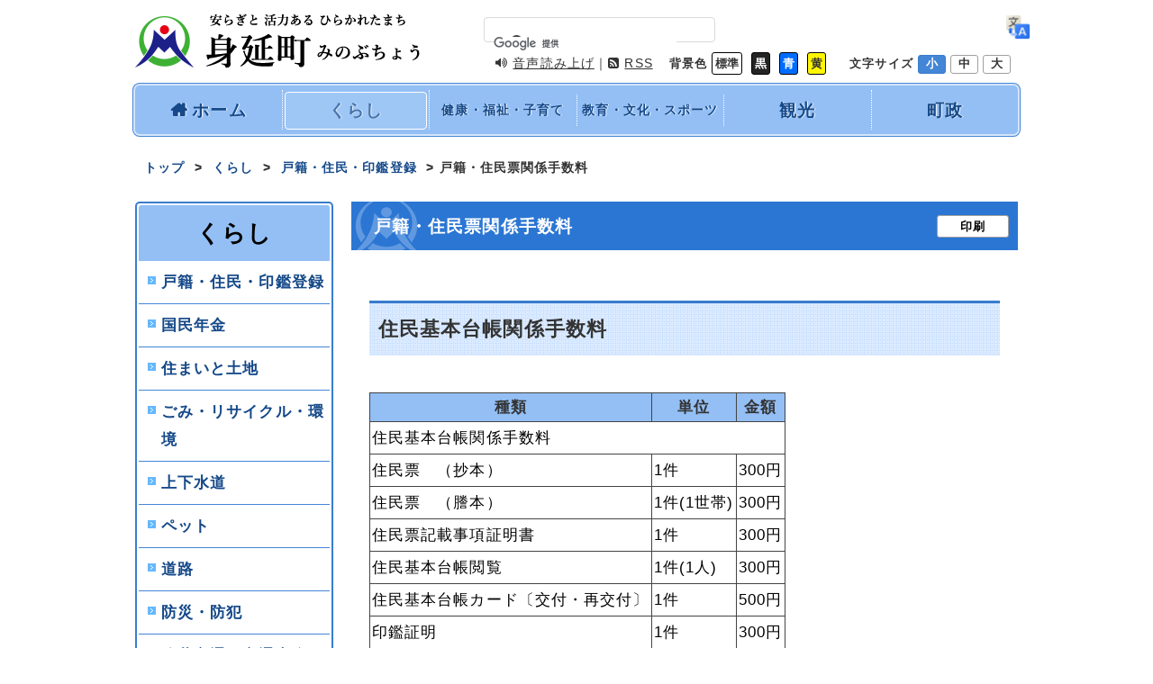

--- FILE ---
content_type: text/html; charset=UTF-8
request_url: https://www.town.minobu.lg.jp/kurashi/touroku/kakushu-tesuryo.html
body_size: 18519
content:
<!DOCTYPE html>
<html lang="ja" id="switchArea">
<head>
<meta charset="UTF-8">
<title>戸籍・住民票関係手数料｜山梨県身延町</title>
<link rel="stylesheet" href="../../common/css/import.css">
<meta name="viewport" content="width=device-width,initial-scale=1.0,minimum-scale=1.0">
<meta name="description" content="山梨県身延町公式ホームページ">

<!-- Google Analytics Code -->
<script>
  (function(i,s,o,g,r,a,m){i['GoogleAnalyticsObject']=r;i[r]=i[r]||function(){
  (i[r].q=i[r].q||[]).push(arguments)},i[r].l=1*new Date();a=s.createElement(o),
  m=s.getElementsByTagName(o)[0];a.async=1;a.src=g;m.parentNode.insertBefore(a,m)
  })(window,document,'script','//www.google-analytics.com/analytics.js','ga');

  ga('create', 'UA-73738888-1', 'auto');
  ga('send', 'pageview');

</script>

<!-- WCVINDEX!../../index.html#update -->
<!-- WCVINDEX!index.html#UNIQUE -->
<!-- WCVINDEX!../index.html#touroku -->

<script src="/readspeaker/ReadSpeaker.js?pids=embhl" type="text/javascript"></script>
<link rel="shortcut icon" type="image/png" href="/favicon.png">
<!-- Google Tag Manager -->
<script>(function(w,d,s,l,i){w[l]=w[l]||[];w[l].push({'gtm.start':
new Date().getTime(),event:'gtm.js'});var f=d.getElementsByTagName(s)[0],
j=d.createElement(s),dl=l!='dataLayer'?'&l='+l:'';j.async=true;j.src=
'https://www.googletagmanager.com/gtm.js?id='+i+dl;f.parentNode.insertBefore(j,f);
})(window,document,'script','dataLayer','GTM-KRDL4NZ');</script>
<!-- End Google Tag Manager --></head>



<body>
<div class="wrap">

<!-- ヘッダー -->
<!-- WCVPASTE!html!../../parts-header.html --><!-- Google Tag Manager (noscript) -->
<noscript><iframe src="https://www.googletagmanager.com/ns.html?id=GTM-KRDL4NZ"
height="0" width="0" style="display:none;visibility:hidden"></iframe></noscript>
<!-- End Google Tag Manager (noscript) -->

<script src="/assets/js/immersive-custom-elements.min.js" async></script>
<header>
<div class="flexible">
<h1><a href="/"><img src="../../common/images/logo.png" alt="身延町"></a></h1>
<div class="head">

<!-- Google Custom Search -->
<div class="flexible upper">
<div>
<script>
(function() {
var cx = '003432005915960058171:-jcn6lrlrbo';
var gcse = document.createElement('script');
gcse.type = 'text/javascript';
gcse.async = true;
gcse.src = (document.location.protocol == 'https:' ? 'https:' : 'http:') +
'//cse.google.com/cse.js?cx=' + cx;
var s = document.getElementsByTagName('script')[0];
s.parentNode.insertBefore(gcse, s);
})();
</script>
<gcse:search></gcse:search>
</div>

<!-- Google Custom Translate -->
<div id="google_translate_element" class="flexible">
<img src="../../common/images/icon_translate.png" width="20px" height="20px" class="icon_translate" alt="翻訳アイコン">
</div>
<script type="text/javascript">
function googleTranslateElementInit() {
new google.translate.TranslateElement({pageLanguage: 'ja', includedLanguages: 'ja,en,es,ko,pt,zh-CN,zh-TW', layout: google.translate.TranslateElement.InlineLayout.SIMPLE, autoDisplay: false}, 'google_translate_element');
}
</script><script type="text/javascript" src="//translate.google.com/translate_a/element.js?cb=googleTranslateElementInit"></script>
</div>

<!-- Colour and Font-size -->
<div class="flexible lower">
<ul class="flexible">
<li id="readspeaker_button1" class="rs=skip">
<a rel="nofollow" accesskey="L" href="https://app-as.readspeaker.com/cgi-bin/rsent?customerid=8530&amp;lang=ja_jp&amp;readid=contents&amp;url=" target="_blank" onclick="readpage(this.href,'xp1'); return false;"><i class="fa fa-volume-up"></i>音声読み上げ</a></li>
<li><a href="/feed.rss"><i class="fa fa-rss-square"></i>RSS</a></li>
</ul>

<div class="bg-color">
<span>背景色</span>
<button id="inverse-white" class="white">標準</button>
<button id="inverse-black" class="black">黒</button>
<button id="inverse-blue" class="blue">青</button>
<button id="inverse-yellow" class="yellow">黄</button>
</div>

<div id="fontSize" class="font-size">
<span>文字サイズ</span>
<button class="switchBtn">小</button>
<button class="switchBtn">中</button>
<button class="switchBtn">大</button>
</div>

</div>
</div>
</div>

<div id="xp1" class="rs_preserve"></div><!-- /WCVPASTE -->

<!-- グロナビ -->
<nav>


<ul class="flexible">
<!-- WCVPARAM!stay_class!active -->
<li><!-- WCVTEXT --><a  href="../../index.html"><i class="fa fa-home"></i>ホーム</a><!-- /WCVTEXT --></li>
<li><!-- WCVTEXT --><a class="active" href="../index.html">くらし</a><!-- /WCVTEXT --></li>
<li><!-- WCVTEXT --><a  href="../../kenko/index.html">健康・福祉・子育て</a><!-- /WCVTEXT --></li>
<li><!-- WCVTEXT --><a  href="../../bunka/index.html">教育・文化・スポーツ</a><!-- /WCVTEXT --></li>
<li><!-- WCVTEXT --><a  href="../../kanko/index.html">観光</a><!-- /WCVTEXT --></li>
<li><!-- WCVTEXT --><a  href="../../chosei/index.html">町政</a><!-- /WCVTEXT --></li>
</ul>

</nav>

</header>

</header><!-- /WCVPASTE -->

<ul id="bread-crumb" class="flexible flex_start">
<!-- WCVCRUMBS! &gt; !minobu -->
<a href="../../index.html">トップ</a>  &gt;  <a href="../">くらし</a>  &gt;  <a href="./">戸籍・住民・印鑑登録</a>  &gt;  戸籍・住民票関係手数料
<!-- /WCVCRUMBS -->
</ul>



<div id="container">


<!-- =========================
			Left side Column
========================= -->
<!-- WCVPASTE!html!../parts-side-menu.html --><section id="menu">
<aside id="main_menu">
<h2><!-- WCVTEXT -->くらし<!-- /WCVTEXT --></h2>
<ul>
<!-- WCVPARAM!stay_class!active -->
<!-- WCVLINK!aside-nav!Day0Row0!../rows/aside_nav.rows -->
<!-- WCVPARAM!index_sort!date_asc --><!-- WCVNUM!kurashi/touroku/index.html!1453287180 -->
<li><!-- WCVTEXT! --><a href="index.html">戸籍・住民・印鑑登録</a><!-- /WCVTEXT --></li>

<!-- /WCVNUM -->
<!-- WCVNUM!kurashi/kokumin-nenkin/index.html!1453290360 -->
<li><!-- WCVTEXT! --><a href="../kokumin-nenkin/index.html">国民年金</a><!-- /WCVTEXT --></li>

<!-- /WCVNUM -->
<!-- WCVNUM!kurashi/sumai/index.html!1453290420 -->
<li><!-- WCVTEXT! --><a href="../sumai/index.html">住まいと土地</a><!-- /WCVTEXT --></li>

<!-- /WCVNUM -->
<!-- WCVNUM!kurashi/gomi/index.html!1453290660 -->
<li><!-- WCVTEXT! --><a href="../gomi/index.html">ごみ・リサイクル・環境</a><!-- /WCVTEXT --></li>

<!-- /WCVNUM -->
<!-- WCVNUM!kurashi/jougesuidou/index.html!1453292460 -->
<li><!-- WCVTEXT! --><a href="../jougesuidou/index.html">上下水道</a><!-- /WCVTEXT --></li>

<!-- /WCVNUM -->
<!-- WCVNUM!kurashi/pet/index.html!1453293259 -->
<li><!-- WCVTEXT! --><a href="../pet/index.html">ペット</a><!-- /WCVTEXT --></li>

<!-- /WCVNUM -->
<!-- WCVNUM!kurashi/douro/index.html!1453293300 -->
<li><!-- WCVTEXT! --><a href="../douro/index.html">道路</a><!-- /WCVTEXT --></li>

<!-- /WCVNUM -->
<!-- WCVNUM!kurashi/bousai/index.html!1453293300 -->
<li><!-- WCVTEXT! --><a href="../bousai/index.html">防災・防犯</a><!-- /WCVTEXT --></li>

<!-- /WCVNUM -->
<!-- WCVNUM!kurashi/koukyou-koutsu/index.html!1453293360 -->
<li><!-- WCVTEXT! --><a href="../koukyou-koutsu/index.html">公共交通・交通安全</a><!-- /WCVTEXT --></li>

<!-- /WCVNUM -->
<!-- WCVNUM!kurashi/kakushu-soudan/index.html!1453293420 -->
<li><!-- WCVTEXT! --><a href="../kakushu-soudan/index.html">各種相談</a><!-- /WCVTEXT --></li>

<!-- /WCVNUM -->
<!-- WCVNUM!kurashi/saijo/index.html!1453293480 -->
<li><!-- WCVTEXT! --><a href="../saijo/index.html">斎場</a><!-- /WCVTEXT --></li>

<!-- /WCVNUM -->
<!-- WCVNUM!kurashi/kurashi-dial/index.html!1453293480 -->
<li><!-- WCVTEXT! --><a href="../kurashi-dial/index.html">くらしの情報</a><!-- /WCVTEXT --></li>

<!-- /WCVNUM -->
<!-- WCVNUM!kurashi/teiju-sokushin/index.html!1453293540 -->
<li><!-- WCVTEXT! --><a href="../teiju-sokushin/index.html">定住促進</a><!-- /WCVTEXT --></li>

<!-- /WCVNUM -->
<!-- WCVNUM!kurashi/zeikin/index.html!1554875460 -->
<li><!-- WCVTEXT! --><a href="../zeikin/index.html">税金</a><!-- /WCVTEXT --></li>

<!-- /WCVNUM -->
<!-- /WCVLINK -->
</ul>
</aside>


<section id="beside">
<ul>
<!-- WCVTABLE!../rows/table_side-column.rows -->
<li><!-- WCVTEXT --><a href="/chosei/download.html">各種申請書ダウンロード</a><!-- /WCVTEXT --></li>
<li><!-- WCVTEXT --><a href="/chosei/contact.html">各課へのお問い合わせ</a><!-- /WCVTEXT --></li>
<li><!-- WCVTEXT --><a href="/chosei/faq.html">よくある質問</a><!-- /WCVTEXT --></li>
<!-- /WCVTABLE -->
</ul>
</section>


<div class="bn_area">
<!-- WCVTABLE!../rows/table_side-column.rows -->
<!--wcvrow!画像リンク!16436826670-->
<!-- WCVIMAGE --><a href="https://www.minolove.jp/" target="_blank"><img src="../images/220_0.png" alt="みのラブ" width="220" height="60"></a>
<!--/wcvrow-->
<!-- WCVROW!バナー!0001 --><!-- WCVIMAGE --><a href="https://www.town.minobu.lg.jp/chosei/furusato_nozei/furusato_nozei.html" target="_blank"><img src="../../common/images/bn/2019-1217-1130_0.png" alt="ふるさと納税" width="220" height="60"></a><!-- /WCVROW -->
<!-- WCVROW!バナー!0002 --><!-- WCVIMAGE --><a href="https://akebonodaizu.thebase.in/" target="_blank"><img src="../../common/images/bn/2019-1217-1131_0.png" alt="あけぼの大豆" width="220" height="60"></a><!-- /WCVROW -->
<!-- WCVROW!バナー!0003 --><!-- WCVIMAGE --><a href="https://www.town.minobu.lg.jp/akiya/" target="_blank"><img src="../../common/images/bn/2019-1217-1653_0.png" alt="空き家・土地バンク" width="220" height="60"></a><!-- /WCVROW -->
<!-- WCVROW!バナー!0005 --><!-- WCVIMAGE --><a href="http://www.chiseki.go.jp/" target="_blank"><img src="../../common/images/bn/bn_chiseki.png" alt="地籍調査"></a><!-- /WCVROW -->
<!-- WCVROW!バナー!0006 --><!-- WCVIMAGE --><a href="http://www.yamanashi-kosodate.net/" target="_blank"><img src="../../common/images/bn/bn_kosodate.png" alt="やまなし子育てネット"></a><!-- /WCVROW -->
<!-- WCVROW!バナー!0007 --><!-- WCVIMAGE --><a href="http://www.kaiteki-seikatsu.org/lifebook/" target="_blank"><img src="../../common/images/bn/bn_lifebook.png" alt="山梨Life電子ブック"></a><!-- /WCVROW -->
<!-- WCVROW!バナー!0008 --><!-- WCVIMAGE --><a href="https://s-kantan.jp/toppage-yamanashi-t/" target="_blank"><img src="../../common/images/bn/bn_yamanashi_0.png" alt="やまなしくらしねっと" width="220" height="60"></a><!-- /WCVROW -->
<!-- /WCVTABLE --></div>


</section><!-- /WCVPASTE -->


<article id="contents" role="main" role="main" role="main">
<h2 class="emblem"><a href="#" onclick="window.print(); return false;" class="print">印刷</a><!-- WCVTITLE -->戸籍・住民票関係手数料<!-- /WCVTITLE --></h2>



<article class="piece">
<!-- WCVTABLE!../../rows/import.rows --><!-- WCVROW!WWエリア編集ブロック!14532889210 -->
<!-- wcvx_area_editor!0 --><p><a name="264"></a></p>

<div class="clndsche">
<h3>住民基本台帳関係手数料</h3>

<div class="xlstablewp">
<style type="text/css"><!--table {}
.font5
	{color:windowtext;
	font-size:6px;
	font-weight:400;
	font-style:normal;
	text-decoration:none;
	}
.style0
	{text-align:general;
	vertical-align:bottom;
	white-space:nowrap;
	color:windowtext;
	font-size:1.0em;
	font-weight:400;
	font-style:normal;
	text-decoration:none;
	border:none;}
td
	{padding-top:1px;
	padding-right:1px;
	padding-left:1px;
	color:windowtext;
	font-size:1.0em;
	font-weight:400;
	font-style:normal;
	text-decoration:none;
	text-align:general;
	vertical-align:bottom;
	border:none;
	white-space:nowrap;}
.xl0a224
	{vertical-align:middle;}
.xl0a225
	{text-align:center;
	vertical-align:middle;
	border:1pt solid windowtext;}
.xl0a226
	{text-align:center;
	vertical-align:middle;
	border:1pt solid windowtext;
	background:#1FB714;}
.xl0a227
	{text-align:right;
	vertical-align:middle;
	border:1pt solid windowtext;}
.xl0a228
	{text-align:right;
	vertical-align:middle;}
.xl0a229
	{text-align:center;
	vertical-align:middle;
	border:1pt solid windowtext;
	white-space:normal;}
.xl0a230
	{vertical-align:middle;
	border:1pt solid windowtext;
	background:#CCFFCC;}
.xl0a231
	{vertical-align:middle;
	border:1pt solid windowtext;}
.xl0a232
	{text-align:left;
	vertical-align:middle;
	border:1pt solid windowtext;
	background:#CCFFCC;}
ruby
	{ruby-align:left;}
rt
	{color:windowtext;
	font-size:6px;
	font-weight:400;
	font-style:normal;
	text-decoration:none;
	display:none;}
-->
</style>
<div><!-- WCVX_table_edit|34!1 -->
<table class="table_normal" summary="">
	<caption>&nbsp;</caption>
	<tbody>
		<tr>
			<th>種類</th>
			<th>単位</th>
			<th>金額</th>
		</tr>
		<tr>
			<td colspan="3">住民基本台帳関係手数料</td>
		</tr>
		<tr>
			<td>住民票　（抄本）</td>
			<td>1件</td>
			<td>300円</td>
		</tr>
		<tr>
			<td>住民票　（謄本）</td>
			<td>1件(1世帯)</td>
			<td>300円</td>
		</tr>
		<tr>
			<td>住民票記載事項証明書</td>
			<td>1件</td>
			<td>300円</td>
		</tr>
		<tr>
			<td>住民基本台帳閲覧</td>
			<td>1件(1人)</td>
			<td>300円</td>
		</tr>
		<tr>
			<td>住民基本台帳カード〔交付・再交付〕</td>
			<td>1件</td>
			<td>500円</td>
		</tr>
		<tr>
			<td>印鑑証明</td>
			<td>1件</td>
			<td>300円</td>
		</tr>
		<tr>
			<td>印鑑登録証〔交付・再交付〕</td>
			<td>1件</td>
			<td>300円</td>
		</tr>
		<tr>
			<td>前項以外の各種証明書</td>
			<td>1件</td>
			<td>300円</td>
		</tr>
	</tbody>
</table>
<!-- /WCVX_table_edit --></div>
</div>
</div>

<div class="spacer">&nbsp;</div>

<div class="spacer">&nbsp;</div>

<p><a name="265"></a></p>

<div class="clndsche">
<h3>戸籍関係手数料</h3>

<div class="xlstablewp">
<style type="text/css"><!--table {}
.font5
	{color:windowtext;
	font-size:6px;
	font-weight:400;
	font-style:normal;
	text-decoration:none;
	}
.style0
	{text-align:general;
	vertical-align:bottom;
	white-space:nowrap;
	color:windowtext;
	font-size:1.0em;
	font-weight:400;
	font-style:normal;
	text-decoration:none;
	border:none;}
td
	{padding-top:1px;
	padding-right:1px;
	padding-left:1px;
	color:windowtext;
	font-size:1.0em;
	font-weight:400;
	font-style:normal;
	text-decoration:none;
	text-align:general;
	vertical-align:bottom;
	border:none;
	white-space:nowrap;}
.xlc4524
	{vertical-align:middle;}
.xlc4525
	{text-align:center;
	vertical-align:middle;
	border:1pt solid windowtext;}
.xlc4526
	{text-align:center;
	vertical-align:middle;
	border:1pt solid windowtext;
	background:#1FB714;}
.xlc4527
	{text-align:right;
	vertical-align:middle;
	border:1pt solid windowtext;}
.xlc4528
	{text-align:right;
	vertical-align:middle;}
.xlc4529
	{vertical-align:middle;
	border:1pt solid windowtext;
	background:#CCFFCC;}
.xlc4530
	{vertical-align:middle;
	border:1pt solid windowtext;}
ruby
	{ruby-align:left;}
rt
	{color:windowtext;
	font-size:6px;
	font-weight:400;
	font-style:normal;
	text-decoration:none;
	display:none;}
-->
</style>
<div><!-- WCVX_table_edit|35!2 -->
<table class="table_normal" summary="">
	<caption>&nbsp;</caption>
	<tbody>
		<tr>
			<th>種類</th>
			<th>単位</th>
			<th>金額</th>
		</tr>
		<tr>
			<td colspan="3">戸籍関係手数料</td>
		</tr>
		<tr>
			<td>戸籍謄本・抄本</td>
			<td>1通</td>
			<td>450円</td>
		</tr>
		<tr>
			<td>除籍謄本・抄本および改製原戸籍謄・抄本</td>
			<td>1通</td>
			<td>750円</td>
		</tr>
		<tr>
			<td>戸籍記載事項証明書</td>
			<td>1件</td>
			<td>350円</td>
		</tr>
		<tr>
			<td>除籍記載事項証明書</td>
			<td>1件</td>
			<td>450円</td>
		</tr>
		<tr>
			<td>戸籍届出・申請の受理の証明書</td>
			<td>1通</td>
			<td>350円</td>
		</tr>
		<tr>
			<td>戸籍届出・申請の受理の証明書（※同上上質紙）</td>
			<td>1通</td>
			<td>1,400円</td>
		</tr>
	</tbody>
</table>
<!-- /WCVX_table_edit --></div>
</div>

<div class="spacer">&nbsp;</div>
</div><!-- /wcvx_area_editor -->
<!-- /WCVROW -->

<!-- WCVROW!町民課!0002 -->
<section class="contact">
<h2><i class="fa fa-phone"></i>お問い合わせ</h2>
<div class="flexible">
<p>
<!-- WCVTEXT -->担当：町民課<br>
TEL：<a href="tel:0556424804">0556-42-4804(直通)</a><!-- /WCVTEXT -->
</p>
<div class="bn_mail">
<a href="/chosei/contact.html?divId=町民課">
<span>お問い合わせはこちら</span>
<i class="fa fa-envelope-o"></i>
</a>
</div>
</div>
</section>
<!-- /WCVROW -->
<!-- /WCVTABLE -->

</article>
</article>


</div><!-- End #container -->



<!-- フッター -->
<!-- WCVPASTE!html!../../parts-footer.html --></div><!-- End .wrap -->

<footer>
<div class="wrap">


<div id="foot" class="flexible">
<p><!-- WCVTEXT -->山梨県身延町<br>
〒409-3392　山梨県南巨摩郡身延町切石350<br>
TEL <a href="tel:0556-42-2111">0556-42-2111（代表）</a> / FAX 0556-42-2127<!-- /WCVTEXT --></p>


<ul class="flexible site_nav">
<li><!-- WCVTEXT --><a href="../../chosei/annai/index.html">庁舎のご案内</a><!-- /WCVTEXT --></li>
<li><!-- WCVTEXT --><a href="../../chosei/about-site.html">このサイトについて</a><!-- /WCVTEXT --></li>
<li><!-- WCVTEXT --><a href="../../chosei/sitemap.html">サイトマップ</a><!-- /WCVTEXT --></li>
<li><!-- WCVTEXT --><a href="../../chosei/barrier-guide.html">アクセシビリティについて</a><!-- /WCVTEXT --></li>
<li><!-- WCVTEXT --><a href="../../chosei/contact.html">お問い合わせ</a><!-- /WCVTEXT --></li>
<li><!-- WCVTEXT --><a href="../../chosei/link.html">リンク集</a><!-- /WCVTEXT --></li>
</ul>


</div>
</footer>
</div><!-- End .wrap -->



<div id="copyright"><small><!-- WCVTEXT -->Copyright &copy; 2016 Minobu-Town All rights reserved.<!-- /WCVTEXT --></small></div>

<a href="#" class="pagetop"><span class="pagetop_pc">ページの先頭へ</span> ▲</a>



<script src="https://ajax.googleapis.com/ajax/libs/jquery/3.2.1/jquery.min.js"></script>
<script src="../../common/js/cookie.js"></script>
<script src="../../common/js/common.js"></script><!-- /WCVPASTE -->



</body>
</html>

--- FILE ---
content_type: text/css
request_url: https://www.town.minobu.lg.jp/common/css/import.css
body_size: 241
content:
@charset: utf-8;


@import url(./reset.css);
@import url(./base.css);
@import url(./sp.css) screen and (max-width: 740px);
@import url(./print.css) print;

@import url(./font-awesome.min.css);

/* for dir kanko/ */
@import url(./kanko.css);


--- FILE ---
content_type: text/css
request_url: https://www.town.minobu.lg.jp/common/css/kanko.css
body_size: 8647
content:
#motosuko p{background-image:url(../images/bg_live.jpg)}.banners{margin:0 auto;padding:0}.banners__item:not(:first-of-type){margin-top:2.4rem}.banners__item img{max-width:100%;height:auto;vertical-align:bottom}#kanko .title{display:flex;align-items:center;flex-wrap:wrap;flex-direction:column-reverse!important;margin-top:0;margin-bottom:0;padding-bottom:1rem;border-bottom:1px solid #c2e87f}.title__caption,.title__main{flex:0 0 auto}.title__main{font-size:2.9rem;color:#336e04}.title__caption,.title__main{line-height:1.35;font-weight:600}.title__caption{position:relative;padding:1rem;border-radius:3px;white-space:nowrap;letter-spacing:0;font-size:1.1rem;color:#333;background-color:#e2f4bb}.title__caption:before{content:"";position:absolute;background-color:#e2f4bb}@media (min-width:640px){.title{flex-direction:row!important}.title__caption{margin-left:1rem}.title__caption:before{top:50%;left:-10px;width:10px;height:9px;-webkit-clip-path:polygon(0 50%,100% 0,100% 100%);clip-path:polygon(0 50%,100% 0,100% 100%);transform:translateY(-50%)}}@media not screen and (min-width:640px){.title__caption{margin-bottom:8px}.title__caption:before{top:100%;left:50%;width:9px;height:10px;-webkit-clip-path:polygon(0 0,100% 0,50% 50%);clip-path:polygon(0 0,100% 0,50% 50%);transform:translateX(-50%)}}.section:not(:first-child){margin-top:5.9rem}.section__body{margin-top:2.9rem}.card{height:100%}.card__target{overflow:hidden;display:flex;flex-direction:column;height:100%;border:2px solid #c2e87f;border-radius:5px;text-decoration:none;background-color:#fff;transition:background-color .6s cubic-bezier(.22,1,.36,1)}.card__media{overflow:hidden;aspect-ratio:236/157;background-color:#c2e87f}.card__media img{width:auto;height:auto;min-width:100%;min-height:100%;-o-object-fit:cover;object-fit:cover;-o-object-position:50% 50%;object-position:50% 50%;vertical-align:bottom;transition:transform .6s cubic-bezier(.22,1,.36,1)}.card__body{display:flex;flex-direction:column;flex:1 1;padding:1.48rem}.card__body,_:-ms-lang(x)::-ms-backdrop{flex:0 0 auto}.card__readmore,.card__title{transition:color .6s cubic-bezier(.22,1,.36,1)}.card__title{margin-top:0;margin-bottom:0;line-height:1.35;font-size:1.85rem;font-weight:600;color:#336e04}.card__readmore{display:flex;align-items:center;justify-content:flex-end;margin-top:auto;padding-top:1.48rem;text-align:right;font-size:1.29rem;font-weight:600;color:#333}.card__readmore:after{content:"";display:block;width:7px;height:8px;margin-left:8px;background-color:#b1c000;-webkit-clip-path:polygon(0 0,100% 50%,0 100%);clip-path:polygon(0 0,100% 50%,0 100%);transition:background-color .6s cubic-bezier(.22,1,.36,1)}@media (hover:hover){.card__target:hover{text-decoration:none!important;color:inherit;background-color:#336e04}.card__target:hover .card__media img{opacity:1!important;transform:scale(1.2)}.card__target:hover .card__readmore,.card__target:hover .card__title{color:#fff}.card__target:hover .card__readmore:after{background-color:#fff}}.loading{display:inline-block;position:relative;width:80px;height:80px}.loading div{position:absolute;top:33px;width:13px;height:13px;border-radius:50%;background:#999;-webkit-animation-timing-function:cubic-bezier(0,1,1,0);animation-timing-function:cubic-bezier(0,1,1,0)}.loading div:first-child{left:8px;-webkit-animation:loading1 .6s infinite;animation:loading1 .6s infinite}.loading div:nth-child(2){left:8px}.loading div:nth-child(2),.loading div:nth-child(3){-webkit-animation:loading2 .6s infinite;animation:loading2 .6s infinite}.loading div:nth-child(3){left:32px}.loading div:nth-child(4){left:56px;-webkit-animation:loading3 .6s infinite;animation:loading3 .6s infinite}@-webkit-keyframes loading1{0%{transform:scale(0)}to{transform:scale(1)}}@keyframes loading1{0%{transform:scale(0)}to{transform:scale(1)}}@-webkit-keyframes loading3{0%{transform:scale(1)}to{transform:scale(0)}}@keyframes loading3{0%{transform:scale(1)}to{transform:scale(0)}}@-webkit-keyframes loading2{0%{transform:translate(0)}to{transform:translate(24px)}}@keyframes loading2{0%{transform:translate(0)}to{transform:translate(24px)}}.card-link__list{display:flex;flex-wrap:wrap;margin:-8px}.card-link__item{width:50%;padding:8px}@media (min-width:640px){.card-link__item{width:33.3333%}}.text-link__list{display:flex;flex-wrap:wrap;margin:-5px}.text-link__item{width:100%;padding:5px}.text-link__item a{display:flex;align-items:center;padding:1.85rem;height:100%;border:2px solid #cae68c;border-radius:5px;line-height:1.35;text-decoration:none!important;font-size:1.666rem;font-weight:600;color:#333;background-color:#fff;transition:all .6s cubic-bezier(.22,1,.36,1)}.text-link__item a:before{content:"●";display:block;margin-right:8px;color:#cae68c}@media (min-width:640px){.text-link__list{margin:-5px}.text-link__item{width:50%;padding:10px}.text-link__item a{padding:1.111rem 1.85rem;min-height:72px}}@media (hover:hover){.text-link__item a:hover{color:#fff;background-color:#336e04}}.movie-container__title{margin-top:0;margin-bottom:0;background-color:#d6dbd4;box-shadow:0 25px 20px -20px rgba(0,0,0,.45)}.movie-container__title img{vertical-align:middle}.movie-container__description{margin-top:3.7rem;line-height:1.8;letter-spacing:0;font-size:1.666rem}.movie-container__description>*{margin-top:1.85rem;margin-bottom:1.85rem;padding:0}.movie-container__description>:first-child{margin-top:0!important}.movie-container__description>:last-child{margin-bottom:0!important}.movie-container__body{margin-top:5.9rem}@media not screen and (min-width:640px){.movie-container__body,.movie-container__description{padding-right:1rem;padding-left:1rem}.movie-container__body table[hidden]{display:none!important}}.youtube-list{display:flex;flex-wrap:wrap;margin:-20px -8px;max-width:980px}.youtube-list__item{width:50%;padding:20px 8px}@media (min-width:640px){.youtube-list__item{width:33.3333%}}.youtube-card{overflow:hidden;height:100%}.youtube-card__target{position:relative;display:flex;flex-direction:column;height:100%;border:2px solid #c2e87f;border-radius:5px;text-decoration:none!important;background-color:#fff;transition:background-color .6s cubic-bezier(.22,1,.36,1)}.youtube-card__media{overflow:hidden;position:relative;aspect-ratio:16/9}.youtube-card__media:before{content:"";position:absolute;top:0;left:0;z-index:2;display:block;width:100%;height:100%;background-color:rgba(0,0,0,.3)}.youtube-card__media:after{content:"";position:absolute;top:50%;left:50%;display:block;width:32px;height:22px;z-index:3;background-repeat:no-repeat;background-size:contain;background-position:50%;background-image:url(/assets/images/icon_youtube.png);transform:translate(-50%,-50%)}.youtube-card__media img{width:100%;height:100%;-o-object-fit:cover;object-fit:cover;vertical-align:bottom;transition:transform .6s cubic-bezier(.22,1,.36,1)}.youtube-card__body{padding:1.1111rem}.youtube-card__title{margin-top:0;margin-bottom:0;line-height:1.6;font-size:1.29rem;font-weight:400;color:#333;transition:color .6s cubic-bezier(.22,1,.36,1)}.youtube-card__tag{position:absolute;top:1.1111rem;right:1.1111rem;z-index:3;display:inline-block;padding:.74rem 1.48rem;border:1px solid #446c1e;border-radius:3px;line-height:1;white-space:nowrap;text-align:center;font-size:1.29rem;font-weight:400;color:#336e04;background-color:hsla(0,0%,100%,.9)}@media (min-width:640px){.youtube-card__media:after{width:64px;height:45px}.youtube-card__title{font-size:1.48rem}}@media (hover:hover){.youtube-card__target:hover{text-decoration:none!important;background-color:#336e04}.youtube-card__target:hover img{opacity:1;transform:scale(1.2)}.youtube-card__target:hover .youtube-card__title{color:#fff}}.youtube-filter{display:flex;align-items:center;flex-wrap:wrap;margin-bottom:3.7rem;padding:2.4rem 3.7rem;background-color:#ddf0ba}.youtube-filter__title{flex:0 0 auto;white-space:nowrap;font-size:1.666rem;font-weight:400;color:#333}.youtube-filter__list{display:flex;align-items:center;flex-wrap:wrap}.youtube-filter__item{margin-left:1.85rem}.youtube-filter__button{-webkit-appearance:none;-moz-appearance:none;appearance:none;padding:1rem 1.48rem;border:1px solid #446c1e;border-radius:3px;line-height:1;text-align:center;font-size:1.29rem;font-weight:400;color:#336e04;background-color:#fff;transition:all .6s cubic-bezier(.22,1,.36,1)}.youtube-filter__button.is-active{color:#fff;background-color:#446c1e}@media (min-width:640px){.youtube-filter__list{margin-left:4.444rem}.youtube-filter__button{padding:.74rem 1.48rem}}@media not screen and (min-width:640px){.youtube-filter__title{margin-bottom:1rem}.youtube-filter__list{margin:-1rem}.youtube-filter__item{margin-left:0;padding:1rem}}


--- FILE ---
content_type: application/javascript
request_url: https://www.town.minobu.lg.jp/assets/js/immersive-custom-elements.min.js
body_size: 606376
content:
!function(t){"function"==typeof define&&define.amd?define(t):t()}(function(){"use strict";var t;t=function(){void 0===Number.EPSILON&&(Number.EPSILON=Math.pow(2,-52)),void 0===Number.isInteger&&(Number.isInteger=function(t){return"number"==typeof t&&isFinite(t)&&Math.floor(t)===t}),void 0===Math.sign&&(Math.sign=function(t){return t<0?-1:t>0?1:+t}),"name"in Function.prototype==!1&&Object.defineProperty(Function.prototype,"name",{get:function(){return this.toString().match(/^\s*function\s*([^\(\s]*)/)[1]}}),void 0===Object.assign&&(Object.assign=function(t){if(null==t)throw new TypeError("Cannot convert undefined or null to object");for(var e=Object(t),n=1;n<arguments.length;n++){var i=arguments[n];if(null!=i)for(var r in i)Object.prototype.hasOwnProperty.call(i,r)&&(e[r]=i[r])}return e});var t={LEFT:0,MIDDLE:1,RIGHT:2,ROTATE:0,DOLLY:1,PAN:2},e={ROTATE:0,PAN:1,DOLLY_PAN:2,DOLLY_ROTATE:3},n=0,i=1,r=2,a=1,o=2,s=3,c=0,l=1,h=2,u=0,p=1,d=2,f=0,m=1,v=2,g=3,y=4,x=5,b=100,w=101,_=102,M=103,S=104,E=200,T=201,A=202,L=203,P=204,R=205,C=206,O=207,N=208,I=209,D=210,z=0,F=1,U=2,B=3,G=4,H=5,V=6,k=7,j=0,W=1,q=2,X=0,Y=1,Z=2,J=3,Q=4,K=5,$=301,tt=302,et=303,nt=304,it=305,rt=306,at=307,ot=1e3,st=1001,ct=1002,lt=1003,ht=1004,ut=1005,pt=1006,dt=1007,ft=1008,mt=1009,vt=1010,gt=1011,yt=1012,xt=1013,bt=1014,wt=1015,_t=1016,Mt=1017,St=1018,Et=1019,Tt=1020,At=1021,Lt=1022,Pt=1023,Rt=1024,Ct=1025,Ot=1026,Nt=1027,It=1028,Dt=33776,zt=33777,Ft=33778,Ut=33779,Bt=35840,Gt=35841,Ht=35842,Vt=35843,kt=36196,jt=37808,Wt=37809,qt=37810,Xt=37811,Yt=37812,Zt=37813,Jt=37814,Qt=37815,Kt=37816,$t=37817,te=37818,ee=37819,ne=37820,ie=37821,re=2201,ae=2400,oe=0,se=1,ce=2,le=3e3,he=3001,ue=3007,pe=3002,de=3003,fe=3004,me=3005,ve=3006,ge=3200,ye=3201,xe=0,be=1,we=7680,_e=519,Me=35044;function Se(){}Object.assign(Se.prototype,{addEventListener:function(t,e){void 0===this._listeners&&(this._listeners={});var n=this._listeners;void 0===n[t]&&(n[t]=[]),-1===n[t].indexOf(e)&&n[t].push(e)},hasEventListener:function(t,e){if(void 0===this._listeners)return!1;var n=this._listeners;return void 0!==n[t]&&-1!==n[t].indexOf(e)},removeEventListener:function(t,e){if(void 0!==this._listeners){var n=this._listeners[t];if(void 0!==n){var i=n.indexOf(e);-1!==i&&n.splice(i,1)}}},dispatchEvent:function(t){if(void 0!==this._listeners){var e=this._listeners[t.type];if(void 0!==e){t.target=this;for(var n=e.slice(0),i=0,r=n.length;i<r;i++)n[i].call(this,t)}}}});for(var Ee=[],Te=0;Te<256;Te++)Ee[Te]=(Te<16?"0":"")+Te.toString(16);var Ae={DEG2RAD:Math.PI/180,RAD2DEG:180/Math.PI,generateUUID:function(){var t=4294967295*Math.random()|0,e=4294967295*Math.random()|0,n=4294967295*Math.random()|0,i=4294967295*Math.random()|0;return(Ee[255&t]+Ee[t>>8&255]+Ee[t>>16&255]+Ee[t>>24&255]+"-"+Ee[255&e]+Ee[e>>8&255]+"-"+Ee[e>>16&15|64]+Ee[e>>24&255]+"-"+Ee[63&n|128]+Ee[n>>8&255]+"-"+Ee[n>>16&255]+Ee[n>>24&255]+Ee[255&i]+Ee[i>>8&255]+Ee[i>>16&255]+Ee[i>>24&255]).toUpperCase()},clamp:function(t,e,n){return Math.max(e,Math.min(n,t))},euclideanModulo:function(t,e){return(t%e+e)%e},mapLinear:function(t,e,n,i,r){return i+(t-e)*(r-i)/(n-e)},lerp:function(t,e,n){return(1-n)*t+n*e},smoothstep:function(t,e,n){return t<=e?0:t>=n?1:(t=(t-e)/(n-e))*t*(3-2*t)},smootherstep:function(t,e,n){return t<=e?0:t>=n?1:(t=(t-e)/(n-e))*t*t*(t*(6*t-15)+10)},randInt:function(t,e){return t+Math.floor(Math.random()*(e-t+1))},randFloat:function(t,e){return t+Math.random()*(e-t)},randFloatSpread:function(t){return t*(.5-Math.random())},degToRad:function(t){return t*Ae.DEG2RAD},radToDeg:function(t){return t*Ae.RAD2DEG},isPowerOfTwo:function(t){return 0==(t&t-1)&&0!==t},ceilPowerOfTwo:function(t){return Math.pow(2,Math.ceil(Math.log(t)/Math.LN2))},floorPowerOfTwo:function(t){return Math.pow(2,Math.floor(Math.log(t)/Math.LN2))}};function Le(t,e){this.x=t||0,this.y=e||0}function Pe(t,e,n,i){this._x=t||0,this._y=e||0,this._z=n||0,this._w=void 0!==i?i:1}Object.defineProperties(Le.prototype,{width:{get:function(){return this.x},set:function(t){this.x=t}},height:{get:function(){return this.y},set:function(t){this.y=t}}}),Object.assign(Le.prototype,{isVector2:!0,set:function(t,e){return this.x=t,this.y=e,this},setScalar:function(t){return this.x=t,this.y=t,this},setX:function(t){return this.x=t,this},setY:function(t){return this.y=t,this},setComponent:function(t,e){switch(t){case 0:this.x=e;break;case 1:this.y=e;break;default:throw new Error("index is out of range: "+t)}return this},getComponent:function(t){switch(t){case 0:return this.x;case 1:return this.y;default:throw new Error("index is out of range: "+t)}},clone:function(){return new this.constructor(this.x,this.y)},copy:function(t){return this.x=t.x,this.y=t.y,this},add:function(t,e){return void 0!==e?(console.warn("THREE.Vector2: .add() now only accepts one argument. Use .addVectors( a, b ) instead."),this.addVectors(t,e)):(this.x+=t.x,this.y+=t.y,this)},addScalar:function(t){return this.x+=t,this.y+=t,this},addVectors:function(t,e){return this.x=t.x+e.x,this.y=t.y+e.y,this},addScaledVector:function(t,e){return this.x+=t.x*e,this.y+=t.y*e,this},sub:function(t,e){return void 0!==e?(console.warn("THREE.Vector2: .sub() now only accepts one argument. Use .subVectors( a, b ) instead."),this.subVectors(t,e)):(this.x-=t.x,this.y-=t.y,this)},subScalar:function(t){return this.x-=t,this.y-=t,this},subVectors:function(t,e){return this.x=t.x-e.x,this.y=t.y-e.y,this},multiply:function(t){return this.x*=t.x,this.y*=t.y,this},multiplyScalar:function(t){return this.x*=t,this.y*=t,this},divide:function(t){return this.x/=t.x,this.y/=t.y,this},divideScalar:function(t){return this.multiplyScalar(1/t)},applyMatrix3:function(t){var e=this.x,n=this.y,i=t.elements;return this.x=i[0]*e+i[3]*n+i[6],this.y=i[1]*e+i[4]*n+i[7],this},min:function(t){return this.x=Math.min(this.x,t.x),this.y=Math.min(this.y,t.y),this},max:function(t){return this.x=Math.max(this.x,t.x),this.y=Math.max(this.y,t.y),this},clamp:function(t,e){return this.x=Math.max(t.x,Math.min(e.x,this.x)),this.y=Math.max(t.y,Math.min(e.y,this.y)),this},clampScalar:function(t,e){return this.x=Math.max(t,Math.min(e,this.x)),this.y=Math.max(t,Math.min(e,this.y)),this},clampLength:function(t,e){var n=this.length();return this.divideScalar(n||1).multiplyScalar(Math.max(t,Math.min(e,n)))},floor:function(){return this.x=Math.floor(this.x),this.y=Math.floor(this.y),this},ceil:function(){return this.x=Math.ceil(this.x),this.y=Math.ceil(this.y),this},round:function(){return this.x=Math.round(this.x),this.y=Math.round(this.y),this},roundToZero:function(){return this.x=this.x<0?Math.ceil(this.x):Math.floor(this.x),this.y=this.y<0?Math.ceil(this.y):Math.floor(this.y),this},negate:function(){return this.x=-this.x,this.y=-this.y,this},dot:function(t){return this.x*t.x+this.y*t.y},cross:function(t){return this.x*t.y-this.y*t.x},lengthSq:function(){return this.x*this.x+this.y*this.y},length:function(){return Math.sqrt(this.x*this.x+this.y*this.y)},manhattanLength:function(){return Math.abs(this.x)+Math.abs(this.y)},normalize:function(){return this.divideScalar(this.length()||1)},angle:function(){var t=Math.atan2(this.y,this.x);return t<0&&(t+=2*Math.PI),t},distanceTo:function(t){return Math.sqrt(this.distanceToSquared(t))},distanceToSquared:function(t){var e=this.x-t.x,n=this.y-t.y;return e*e+n*n},manhattanDistanceTo:function(t){return Math.abs(this.x-t.x)+Math.abs(this.y-t.y)},setLength:function(t){return this.normalize().multiplyScalar(t)},lerp:function(t,e){return this.x+=(t.x-this.x)*e,this.y+=(t.y-this.y)*e,this},lerpVectors:function(t,e,n){return this.subVectors(e,t).multiplyScalar(n).add(t)},equals:function(t){return t.x===this.x&&t.y===this.y},fromArray:function(t,e){return void 0===e&&(e=0),this.x=t[e],this.y=t[e+1],this},toArray:function(t,e){return void 0===t&&(t=[]),void 0===e&&(e=0),t[e]=this.x,t[e+1]=this.y,t},fromBufferAttribute:function(t,e,n){return void 0!==n&&console.warn("THREE.Vector2: offset has been removed from .fromBufferAttribute()."),this.x=t.getX(e),this.y=t.getY(e),this},rotateAround:function(t,e){var n=Math.cos(e),i=Math.sin(e),r=this.x-t.x,a=this.y-t.y;return this.x=r*n-a*i+t.x,this.y=r*i+a*n+t.y,this}}),Object.assign(Pe,{slerp:function(t,e,n,i){return n.copy(t).slerp(e,i)},slerpFlat:function(t,e,n,i,r,a,o){var s=n[i+0],c=n[i+1],l=n[i+2],h=n[i+3],u=r[a+0],p=r[a+1],d=r[a+2],f=r[a+3];if(h!==f||s!==u||c!==p||l!==d){var m=1-o,v=s*u+c*p+l*d+h*f,g=v>=0?1:-1,y=1-v*v;if(y>Number.EPSILON){var x=Math.sqrt(y),b=Math.atan2(x,v*g);m=Math.sin(m*b)/x,o=Math.sin(o*b)/x}var w=o*g;if(s=s*m+u*w,c=c*m+p*w,l=l*m+d*w,h=h*m+f*w,m===1-o){var _=1/Math.sqrt(s*s+c*c+l*l+h*h);s*=_,c*=_,l*=_,h*=_}}t[e]=s,t[e+1]=c,t[e+2]=l,t[e+3]=h}}),Object.defineProperties(Pe.prototype,{x:{get:function(){return this._x},set:function(t){this._x=t,this._onChangeCallback()}},y:{get:function(){return this._y},set:function(t){this._y=t,this._onChangeCallback()}},z:{get:function(){return this._z},set:function(t){this._z=t,this._onChangeCallback()}},w:{get:function(){return this._w},set:function(t){this._w=t,this._onChangeCallback()}}}),Object.assign(Pe.prototype,{isQuaternion:!0,set:function(t,e,n,i){return this._x=t,this._y=e,this._z=n,this._w=i,this._onChangeCallback(),this},clone:function(){return new this.constructor(this._x,this._y,this._z,this._w)},copy:function(t){return this._x=t.x,this._y=t.y,this._z=t.z,this._w=t.w,this._onChangeCallback(),this},setFromEuler:function(t,e){if(!t||!t.isEuler)throw new Error("THREE.Quaternion: .setFromEuler() now expects an Euler rotation rather than a Vector3 and order.");var n=t._x,i=t._y,r=t._z,a=t.order,o=Math.cos,s=Math.sin,c=o(n/2),l=o(i/2),h=o(r/2),u=s(n/2),p=s(i/2),d=s(r/2);return"XYZ"===a?(this._x=u*l*h+c*p*d,this._y=c*p*h-u*l*d,this._z=c*l*d+u*p*h,this._w=c*l*h-u*p*d):"YXZ"===a?(this._x=u*l*h+c*p*d,this._y=c*p*h-u*l*d,this._z=c*l*d-u*p*h,this._w=c*l*h+u*p*d):"ZXY"===a?(this._x=u*l*h-c*p*d,this._y=c*p*h+u*l*d,this._z=c*l*d+u*p*h,this._w=c*l*h-u*p*d):"ZYX"===a?(this._x=u*l*h-c*p*d,this._y=c*p*h+u*l*d,this._z=c*l*d-u*p*h,this._w=c*l*h+u*p*d):"YZX"===a?(this._x=u*l*h+c*p*d,this._y=c*p*h+u*l*d,this._z=c*l*d-u*p*h,this._w=c*l*h-u*p*d):"XZY"===a&&(this._x=u*l*h-c*p*d,this._y=c*p*h-u*l*d,this._z=c*l*d+u*p*h,this._w=c*l*h+u*p*d),!1!==e&&this._onChangeCallback(),this},setFromAxisAngle:function(t,e){var n=e/2,i=Math.sin(n);return this._x=t.x*i,this._y=t.y*i,this._z=t.z*i,this._w=Math.cos(n),this._onChangeCallback(),this},setFromRotationMatrix:function(t){var e,n=t.elements,i=n[0],r=n[4],a=n[8],o=n[1],s=n[5],c=n[9],l=n[2],h=n[6],u=n[10],p=i+s+u;return p>0?(e=.5/Math.sqrt(p+1),this._w=.25/e,this._x=(h-c)*e,this._y=(a-l)*e,this._z=(o-r)*e):i>s&&i>u?(e=2*Math.sqrt(1+i-s-u),this._w=(h-c)/e,this._x=.25*e,this._y=(r+o)/e,this._z=(a+l)/e):s>u?(e=2*Math.sqrt(1+s-i-u),this._w=(a-l)/e,this._x=(r+o)/e,this._y=.25*e,this._z=(c+h)/e):(e=2*Math.sqrt(1+u-i-s),this._w=(o-r)/e,this._x=(a+l)/e,this._y=(c+h)/e,this._z=.25*e),this._onChangeCallback(),this},setFromUnitVectors:function(t,e){var n=t.dot(e)+1;return n<1e-6?(n=0,Math.abs(t.x)>Math.abs(t.z)?(this._x=-t.y,this._y=t.x,this._z=0,this._w=n):(this._x=0,this._y=-t.z,this._z=t.y,this._w=n)):(this._x=t.y*e.z-t.z*e.y,this._y=t.z*e.x-t.x*e.z,this._z=t.x*e.y-t.y*e.x,this._w=n),this.normalize()},angleTo:function(t){return 2*Math.acos(Math.abs(Ae.clamp(this.dot(t),-1,1)))},rotateTowards:function(t,e){var n=this.angleTo(t);if(0===n)return this;var i=Math.min(1,e/n);return this.slerp(t,i),this},inverse:function(){return this.conjugate()},conjugate:function(){return this._x*=-1,this._y*=-1,this._z*=-1,this._onChangeCallback(),this},dot:function(t){return this._x*t._x+this._y*t._y+this._z*t._z+this._w*t._w},lengthSq:function(){return this._x*this._x+this._y*this._y+this._z*this._z+this._w*this._w},length:function(){return Math.sqrt(this._x*this._x+this._y*this._y+this._z*this._z+this._w*this._w)},normalize:function(){var t=this.length();return 0===t?(this._x=0,this._y=0,this._z=0,this._w=1):(t=1/t,this._x=this._x*t,this._y=this._y*t,this._z=this._z*t,this._w=this._w*t),this._onChangeCallback(),this},multiply:function(t,e){return void 0!==e?(console.warn("THREE.Quaternion: .multiply() now only accepts one argument. Use .multiplyQuaternions( a, b ) instead."),this.multiplyQuaternions(t,e)):this.multiplyQuaternions(this,t)},premultiply:function(t){return this.multiplyQuaternions(t,this)},multiplyQuaternions:function(t,e){var n=t._x,i=t._y,r=t._z,a=t._w,o=e._x,s=e._y,c=e._z,l=e._w;return this._x=n*l+a*o+i*c-r*s,this._y=i*l+a*s+r*o-n*c,this._z=r*l+a*c+n*s-i*o,this._w=a*l-n*o-i*s-r*c,this._onChangeCallback(),this},slerp:function(t,e){if(0===e)return this;if(1===e)return this.copy(t);var n=this._x,i=this._y,r=this._z,a=this._w,o=a*t._w+n*t._x+i*t._y+r*t._z;if(o<0?(this._w=-t._w,this._x=-t._x,this._y=-t._y,this._z=-t._z,o=-o):this.copy(t),o>=1)return this._w=a,this._x=n,this._y=i,this._z=r,this;var s=1-o*o;if(s<=Number.EPSILON){var c=1-e;return this._w=c*a+e*this._w,this._x=c*n+e*this._x,this._y=c*i+e*this._y,this._z=c*r+e*this._z,this.normalize(),this._onChangeCallback(),this}var l=Math.sqrt(s),h=Math.atan2(l,o),u=Math.sin((1-e)*h)/l,p=Math.sin(e*h)/l;return this._w=a*u+this._w*p,this._x=n*u+this._x*p,this._y=i*u+this._y*p,this._z=r*u+this._z*p,this._onChangeCallback(),this},equals:function(t){return t._x===this._x&&t._y===this._y&&t._z===this._z&&t._w===this._w},fromArray:function(t,e){return void 0===e&&(e=0),this._x=t[e],this._y=t[e+1],this._z=t[e+2],this._w=t[e+3],this._onChangeCallback(),this},toArray:function(t,e){return void 0===t&&(t=[]),void 0===e&&(e=0),t[e]=this._x,t[e+1]=this._y,t[e+2]=this._z,t[e+3]=this._w,t},_onChange:function(t){return this._onChangeCallback=t,this},_onChangeCallback:function(){}});var Re=new Oe,Ce=new Pe;function Oe(t,e,n){this.x=t||0,this.y=e||0,this.z=n||0}Object.assign(Oe.prototype,{isVector3:!0,set:function(t,e,n){return this.x=t,this.y=e,this.z=n,this},setScalar:function(t){return this.x=t,this.y=t,this.z=t,this},setX:function(t){return this.x=t,this},setY:function(t){return this.y=t,this},setZ:function(t){return this.z=t,this},setComponent:function(t,e){switch(t){case 0:this.x=e;break;case 1:this.y=e;break;case 2:this.z=e;break;default:throw new Error("index is out of range: "+t)}return this},getComponent:function(t){switch(t){case 0:return this.x;case 1:return this.y;case 2:return this.z;default:throw new Error("index is out of range: "+t)}},clone:function(){return new this.constructor(this.x,this.y,this.z)},copy:function(t){return this.x=t.x,this.y=t.y,this.z=t.z,this},add:function(t,e){return void 0!==e?(console.warn("THREE.Vector3: .add() now only accepts one argument. Use .addVectors( a, b ) instead."),this.addVectors(t,e)):(this.x+=t.x,this.y+=t.y,this.z+=t.z,this)},addScalar:function(t){return this.x+=t,this.y+=t,this.z+=t,this},addVectors:function(t,e){return this.x=t.x+e.x,this.y=t.y+e.y,this.z=t.z+e.z,this},addScaledVector:function(t,e){return this.x+=t.x*e,this.y+=t.y*e,this.z+=t.z*e,this},sub:function(t,e){return void 0!==e?(console.warn("THREE.Vector3: .sub() now only accepts one argument. Use .subVectors( a, b ) instead."),this.subVectors(t,e)):(this.x-=t.x,this.y-=t.y,this.z-=t.z,this)},subScalar:function(t){return this.x-=t,this.y-=t,this.z-=t,this},subVectors:function(t,e){return this.x=t.x-e.x,this.y=t.y-e.y,this.z=t.z-e.z,this},multiply:function(t,e){return void 0!==e?(console.warn("THREE.Vector3: .multiply() now only accepts one argument. Use .multiplyVectors( a, b ) instead."),this.multiplyVectors(t,e)):(this.x*=t.x,this.y*=t.y,this.z*=t.z,this)},multiplyScalar:function(t){return this.x*=t,this.y*=t,this.z*=t,this},multiplyVectors:function(t,e){return this.x=t.x*e.x,this.y=t.y*e.y,this.z=t.z*e.z,this},applyEuler:function(t){return t&&t.isEuler||console.error("THREE.Vector3: .applyEuler() now expects an Euler rotation rather than a Vector3 and order."),this.applyQuaternion(Ce.setFromEuler(t))},applyAxisAngle:function(t,e){return this.applyQuaternion(Ce.setFromAxisAngle(t,e))},applyMatrix3:function(t){var e=this.x,n=this.y,i=this.z,r=t.elements;return this.x=r[0]*e+r[3]*n+r[6]*i,this.y=r[1]*e+r[4]*n+r[7]*i,this.z=r[2]*e+r[5]*n+r[8]*i,this},applyMatrix4:function(t){var e=this.x,n=this.y,i=this.z,r=t.elements,a=1/(r[3]*e+r[7]*n+r[11]*i+r[15]);return this.x=(r[0]*e+r[4]*n+r[8]*i+r[12])*a,this.y=(r[1]*e+r[5]*n+r[9]*i+r[13])*a,this.z=(r[2]*e+r[6]*n+r[10]*i+r[14])*a,this},applyQuaternion:function(t){var e=this.x,n=this.y,i=this.z,r=t.x,a=t.y,o=t.z,s=t.w,c=s*e+a*i-o*n,l=s*n+o*e-r*i,h=s*i+r*n-a*e,u=-r*e-a*n-o*i;return this.x=c*s+u*-r+l*-o-h*-a,this.y=l*s+u*-a+h*-r-c*-o,this.z=h*s+u*-o+c*-a-l*-r,this},project:function(t){return this.applyMatrix4(t.matrixWorldInverse).applyMatrix4(t.projectionMatrix)},unproject:function(t){return this.applyMatrix4(t.projectionMatrixInverse).applyMatrix4(t.matrixWorld)},transformDirection:function(t){var e=this.x,n=this.y,i=this.z,r=t.elements;return this.x=r[0]*e+r[4]*n+r[8]*i,this.y=r[1]*e+r[5]*n+r[9]*i,this.z=r[2]*e+r[6]*n+r[10]*i,this.normalize()},divide:function(t){return this.x/=t.x,this.y/=t.y,this.z/=t.z,this},divideScalar:function(t){return this.multiplyScalar(1/t)},min:function(t){return this.x=Math.min(this.x,t.x),this.y=Math.min(this.y,t.y),this.z=Math.min(this.z,t.z),this},max:function(t){return this.x=Math.max(this.x,t.x),this.y=Math.max(this.y,t.y),this.z=Math.max(this.z,t.z),this},clamp:function(t,e){return this.x=Math.max(t.x,Math.min(e.x,this.x)),this.y=Math.max(t.y,Math.min(e.y,this.y)),this.z=Math.max(t.z,Math.min(e.z,this.z)),this},clampScalar:function(t,e){return this.x=Math.max(t,Math.min(e,this.x)),this.y=Math.max(t,Math.min(e,this.y)),this.z=Math.max(t,Math.min(e,this.z)),this},clampLength:function(t,e){var n=this.length();return this.divideScalar(n||1).multiplyScalar(Math.max(t,Math.min(e,n)))},floor:function(){return this.x=Math.floor(this.x),this.y=Math.floor(this.y),this.z=Math.floor(this.z),this},ceil:function(){return this.x=Math.ceil(this.x),this.y=Math.ceil(this.y),this.z=Math.ceil(this.z),this},round:function(){return this.x=Math.round(this.x),this.y=Math.round(this.y),this.z=Math.round(this.z),this},roundToZero:function(){return this.x=this.x<0?Math.ceil(this.x):Math.floor(this.x),this.y=this.y<0?Math.ceil(this.y):Math.floor(this.y),this.z=this.z<0?Math.ceil(this.z):Math.floor(this.z),this},negate:function(){return this.x=-this.x,this.y=-this.y,this.z=-this.z,this},dot:function(t){return this.x*t.x+this.y*t.y+this.z*t.z},lengthSq:function(){return this.x*this.x+this.y*this.y+this.z*this.z},length:function(){return Math.sqrt(this.x*this.x+this.y*this.y+this.z*this.z)},manhattanLength:function(){return Math.abs(this.x)+Math.abs(this.y)+Math.abs(this.z)},normalize:function(){return this.divideScalar(this.length()||1)},setLength:function(t){return this.normalize().multiplyScalar(t)},lerp:function(t,e){return this.x+=(t.x-this.x)*e,this.y+=(t.y-this.y)*e,this.z+=(t.z-this.z)*e,this},lerpVectors:function(t,e,n){return this.subVectors(e,t).multiplyScalar(n).add(t)},cross:function(t,e){return void 0!==e?(console.warn("THREE.Vector3: .cross() now only accepts one argument. Use .crossVectors( a, b ) instead."),this.crossVectors(t,e)):this.crossVectors(this,t)},crossVectors:function(t,e){var n=t.x,i=t.y,r=t.z,a=e.x,o=e.y,s=e.z;return this.x=i*s-r*o,this.y=r*a-n*s,this.z=n*o-i*a,this},projectOnVector:function(t){var e=t.dot(this)/t.lengthSq();return this.copy(t).multiplyScalar(e)},projectOnPlane:function(t){return Re.copy(this).projectOnVector(t),this.sub(Re)},reflect:function(t){return this.sub(Re.copy(t).multiplyScalar(2*this.dot(t)))},angleTo:function(t){var e=Math.sqrt(this.lengthSq()*t.lengthSq());0===e&&console.error("THREE.Vector3: angleTo() can't handle zero length vectors.");var n=this.dot(t)/e;return Math.acos(Ae.clamp(n,-1,1))},distanceTo:function(t){return Math.sqrt(this.distanceToSquared(t))},distanceToSquared:function(t){var e=this.x-t.x,n=this.y-t.y,i=this.z-t.z;return e*e+n*n+i*i},manhattanDistanceTo:function(t){return Math.abs(this.x-t.x)+Math.abs(this.y-t.y)+Math.abs(this.z-t.z)},setFromSpherical:function(t){return this.setFromSphericalCoords(t.radius,t.phi,t.theta)},setFromSphericalCoords:function(t,e,n){var i=Math.sin(e)*t;return this.x=i*Math.sin(n),this.y=Math.cos(e)*t,this.z=i*Math.cos(n),this},setFromCylindrical:function(t){return this.setFromCylindricalCoords(t.radius,t.theta,t.y)},setFromCylindricalCoords:function(t,e,n){return this.x=t*Math.sin(e),this.y=n,this.z=t*Math.cos(e),this},setFromMatrixPosition:function(t){var e=t.elements;return this.x=e[12],this.y=e[13],this.z=e[14],this},setFromMatrixScale:function(t){var e=this.setFromMatrixColumn(t,0).length(),n=this.setFromMatrixColumn(t,1).length(),i=this.setFromMatrixColumn(t,2).length();return this.x=e,this.y=n,this.z=i,this},setFromMatrixColumn:function(t,e){return this.fromArray(t.elements,4*e)},equals:function(t){return t.x===this.x&&t.y===this.y&&t.z===this.z},fromArray:function(t,e){return void 0===e&&(e=0),this.x=t[e],this.y=t[e+1],this.z=t[e+2],this},toArray:function(t,e){return void 0===t&&(t=[]),void 0===e&&(e=0),t[e]=this.x,t[e+1]=this.y,t[e+2]=this.z,t},fromBufferAttribute:function(t,e,n){return void 0!==n&&console.warn("THREE.Vector3: offset has been removed from .fromBufferAttribute()."),this.x=t.getX(e),this.y=t.getY(e),this.z=t.getZ(e),this}});var Ne,Ie=new Oe;function De(){this.elements=[1,0,0,0,1,0,0,0,1],arguments.length>0&&console.error("THREE.Matrix3: the constructor no longer reads arguments. use .set() instead.")}Object.assign(De.prototype,{isMatrix3:!0,set:function(t,e,n,i,r,a,o,s,c){var l=this.elements;return l[0]=t,l[1]=i,l[2]=o,l[3]=e,l[4]=r,l[5]=s,l[6]=n,l[7]=a,l[8]=c,this},identity:function(){return this.set(1,0,0,0,1,0,0,0,1),this},clone:function(){return(new this.constructor).fromArray(this.elements)},copy:function(t){var e=this.elements,n=t.elements;return e[0]=n[0],e[1]=n[1],e[2]=n[2],e[3]=n[3],e[4]=n[4],e[5]=n[5],e[6]=n[6],e[7]=n[7],e[8]=n[8],this},setFromMatrix4:function(t){var e=t.elements;return this.set(e[0],e[4],e[8],e[1],e[5],e[9],e[2],e[6],e[10]),this},applyToBufferAttribute:function(t){for(var e=0,n=t.count;e<n;e++)Ie.x=t.getX(e),Ie.y=t.getY(e),Ie.z=t.getZ(e),Ie.applyMatrix3(this),t.setXYZ(e,Ie.x,Ie.y,Ie.z);return t},multiply:function(t){return this.multiplyMatrices(this,t)},premultiply:function(t){return this.multiplyMatrices(t,this)},multiplyMatrices:function(t,e){var n=t.elements,i=e.elements,r=this.elements,a=n[0],o=n[3],s=n[6],c=n[1],l=n[4],h=n[7],u=n[2],p=n[5],d=n[8],f=i[0],m=i[3],v=i[6],g=i[1],y=i[4],x=i[7],b=i[2],w=i[5],_=i[8];return r[0]=a*f+o*g+s*b,r[3]=a*m+o*y+s*w,r[6]=a*v+o*x+s*_,r[1]=c*f+l*g+h*b,r[4]=c*m+l*y+h*w,r[7]=c*v+l*x+h*_,r[2]=u*f+p*g+d*b,r[5]=u*m+p*y+d*w,r[8]=u*v+p*x+d*_,this},multiplyScalar:function(t){var e=this.elements;return e[0]*=t,e[3]*=t,e[6]*=t,e[1]*=t,e[4]*=t,e[7]*=t,e[2]*=t,e[5]*=t,e[8]*=t,this},determinant:function(){var t=this.elements,e=t[0],n=t[1],i=t[2],r=t[3],a=t[4],o=t[5],s=t[6],c=t[7],l=t[8];return e*a*l-e*o*c-n*r*l+n*o*s+i*r*c-i*a*s},getInverse:function(t,e){t&&t.isMatrix4&&console.error("THREE.Matrix3: .getInverse() no longer takes a Matrix4 argument.");var n=t.elements,i=this.elements,r=n[0],a=n[1],o=n[2],s=n[3],c=n[4],l=n[5],h=n[6],u=n[7],p=n[8],d=p*c-l*u,f=l*h-p*s,m=u*s-c*h,v=r*d+a*f+o*m;if(0===v){var g="THREE.Matrix3: .getInverse() can't invert matrix, determinant is 0";if(!0===e)throw new Error(g);return console.warn(g),this.identity()}var y=1/v;return i[0]=d*y,i[1]=(o*u-p*a)*y,i[2]=(l*a-o*c)*y,i[3]=f*y,i[4]=(p*r-o*h)*y,i[5]=(o*s-l*r)*y,i[6]=m*y,i[7]=(a*h-u*r)*y,i[8]=(c*r-a*s)*y,this},transpose:function(){var t,e=this.elements;return t=e[1],e[1]=e[3],e[3]=t,t=e[2],e[2]=e[6],e[6]=t,t=e[5],e[5]=e[7],e[7]=t,this},getNormalMatrix:function(t){return this.setFromMatrix4(t).getInverse(this).transpose()},transposeIntoArray:function(t){var e=this.elements;return t[0]=e[0],t[1]=e[3],t[2]=e[6],t[3]=e[1],t[4]=e[4],t[5]=e[7],t[6]=e[2],t[7]=e[5],t[8]=e[8],this},setUvTransform:function(t,e,n,i,r,a,o){var s=Math.cos(r),c=Math.sin(r);this.set(n*s,n*c,-n*(s*a+c*o)+a+t,-i*c,i*s,-i*(-c*a+s*o)+o+e,0,0,1)},scale:function(t,e){var n=this.elements;return n[0]*=t,n[3]*=t,n[6]*=t,n[1]*=e,n[4]*=e,n[7]*=e,this},rotate:function(t){var e=Math.cos(t),n=Math.sin(t),i=this.elements,r=i[0],a=i[3],o=i[6],s=i[1],c=i[4],l=i[7];return i[0]=e*r+n*s,i[3]=e*a+n*c,i[6]=e*o+n*l,i[1]=-n*r+e*s,i[4]=-n*a+e*c,i[7]=-n*o+e*l,this},translate:function(t,e){var n=this.elements;return n[0]+=t*n[2],n[3]+=t*n[5],n[6]+=t*n[8],n[1]+=e*n[2],n[4]+=e*n[5],n[7]+=e*n[8],this},equals:function(t){for(var e=this.elements,n=t.elements,i=0;i<9;i++)if(e[i]!==n[i])return!1;return!0},fromArray:function(t,e){void 0===e&&(e=0);for(var n=0;n<9;n++)this.elements[n]=t[n+e];return this},toArray:function(t,e){void 0===t&&(t=[]),void 0===e&&(e=0);var n=this.elements;return t[e]=n[0],t[e+1]=n[1],t[e+2]=n[2],t[e+3]=n[3],t[e+4]=n[4],t[e+5]=n[5],t[e+6]=n[6],t[e+7]=n[7],t[e+8]=n[8],t}});var ze={getDataURL:function(t){var e;if("undefined"==typeof HTMLCanvasElement)return t.src;if(t instanceof HTMLCanvasElement)e=t;else{void 0===Ne&&(Ne=document.createElementNS("http://www.w3.org/1999/xhtml","canvas")),Ne.width=t.width,Ne.height=t.height;var n=Ne.getContext("2d");t instanceof ImageData?n.putImageData(t,0,0):n.drawImage(t,0,0,t.width,t.height),e=Ne}return e.width>2048||e.height>2048?e.toDataURL("image/jpeg",.6):e.toDataURL("image/png")}},Fe=0;function Ue(t,e,n,i,r,a,o,s,c,l){Object.defineProperty(this,"id",{value:Fe++}),this.uuid=Ae.generateUUID(),this.name="",this.image=void 0!==t?t:Ue.DEFAULT_IMAGE,this.mipmaps=[],this.mapping=void 0!==e?e:Ue.DEFAULT_MAPPING,this.wrapS=void 0!==n?n:st,this.wrapT=void 0!==i?i:st,this.magFilter=void 0!==r?r:pt,this.minFilter=void 0!==a?a:ft,this.anisotropy=void 0!==c?c:1,this.format=void 0!==o?o:Pt,this.type=void 0!==s?s:mt,this.offset=new Le(0,0),this.repeat=new Le(1,1),this.center=new Le(0,0),this.rotation=0,this.matrixAutoUpdate=!0,this.matrix=new De,this.generateMipmaps=!0,this.premultiplyAlpha=!1,this.flipY=!0,this.unpackAlignment=4,this.encoding=void 0!==l?l:le,this.version=0,this.onUpdate=null}function Be(t,e,n,i){this.x=t||0,this.y=e||0,this.z=n||0,this.w=void 0!==i?i:1}function Ge(t,e,n){this.width=t,this.height=e,this.scissor=new Be(0,0,t,e),this.scissorTest=!1,this.viewport=new Be(0,0,t,e),n=n||{},this.texture=new Ue(void 0,void 0,n.wrapS,n.wrapT,n.magFilter,n.minFilter,n.format,n.type,n.anisotropy,n.encoding),this.texture.image={},this.texture.image.width=t,this.texture.image.height=e,this.texture.generateMipmaps=void 0!==n.generateMipmaps&&n.generateMipmaps,this.texture.minFilter=void 0!==n.minFilter?n.minFilter:pt,this.depthBuffer=void 0===n.depthBuffer||n.depthBuffer,this.stencilBuffer=void 0===n.stencilBuffer||n.stencilBuffer,this.depthTexture=void 0!==n.depthTexture?n.depthTexture:null}function He(t,e,n){Ge.call(this,t,e,n),this.samples=4}Ue.DEFAULT_IMAGE=void 0,Ue.DEFAULT_MAPPING=300,Ue.prototype=Object.assign(Object.create(Se.prototype),{constructor:Ue,isTexture:!0,updateMatrix:function(){this.matrix.setUvTransform(this.offset.x,this.offset.y,this.repeat.x,this.repeat.y,this.rotation,this.center.x,this.center.y)},clone:function(){return(new this.constructor).copy(this)},copy:function(t){return this.name=t.name,this.image=t.image,this.mipmaps=t.mipmaps.slice(0),this.mapping=t.mapping,this.wrapS=t.wrapS,this.wrapT=t.wrapT,this.magFilter=t.magFilter,this.minFilter=t.minFilter,this.anisotropy=t.anisotropy,this.format=t.format,this.type=t.type,this.offset.copy(t.offset),this.repeat.copy(t.repeat),this.center.copy(t.center),this.rotation=t.rotation,this.matrixAutoUpdate=t.matrixAutoUpdate,this.matrix.copy(t.matrix),this.generateMipmaps=t.generateMipmaps,this.premultiplyAlpha=t.premultiplyAlpha,this.flipY=t.flipY,this.unpackAlignment=t.unpackAlignment,this.encoding=t.encoding,this},toJSON:function(t){var e=void 0===t||"string"==typeof t;if(!e&&void 0!==t.textures[this.uuid])return t.textures[this.uuid];var n={metadata:{version:4.5,type:"Texture",generator:"Texture.toJSON"},uuid:this.uuid,name:this.name,mapping:this.mapping,repeat:[this.repeat.x,this.repeat.y],offset:[this.offset.x,this.offset.y],center:[this.center.x,this.center.y],rotation:this.rotation,wrap:[this.wrapS,this.wrapT],format:this.format,type:this.type,encoding:this.encoding,minFilter:this.minFilter,magFilter:this.magFilter,anisotropy:this.anisotropy,flipY:this.flipY,premultiplyAlpha:this.premultiplyAlpha,unpackAlignment:this.unpackAlignment};if(void 0!==this.image){var i=this.image;if(void 0===i.uuid&&(i.uuid=Ae.generateUUID()),!e&&void 0===t.images[i.uuid]){var r;if(Array.isArray(i)){r=[];for(var a=0,o=i.length;a<o;a++)r.push(ze.getDataURL(i[a]))}else r=ze.getDataURL(i);t.images[i.uuid]={uuid:i.uuid,url:r}}n.image=i.uuid}return e||(t.textures[this.uuid]=n),n},dispose:function(){this.dispatchEvent({type:"dispose"})},transformUv:function(t){if(300!==this.mapping)return t;if(t.applyMatrix3(this.matrix),t.x<0||t.x>1)switch(this.wrapS){case ot:t.x=t.x-Math.floor(t.x);break;case st:t.x=t.x<0?0:1;break;case ct:1===Math.abs(Math.floor(t.x)%2)?t.x=Math.ceil(t.x)-t.x:t.x=t.x-Math.floor(t.x)}if(t.y<0||t.y>1)switch(this.wrapT){case ot:t.y=t.y-Math.floor(t.y);break;case st:t.y=t.y<0?0:1;break;case ct:1===Math.abs(Math.floor(t.y)%2)?t.y=Math.ceil(t.y)-t.y:t.y=t.y-Math.floor(t.y)}return this.flipY&&(t.y=1-t.y),t}}),Object.defineProperty(Ue.prototype,"needsUpdate",{set:function(t){!0===t&&this.version++}}),Object.defineProperties(Be.prototype,{width:{get:function(){return this.z},set:function(t){this.z=t}},height:{get:function(){return this.w},set:function(t){this.w=t}}}),Object.assign(Be.prototype,{isVector4:!0,set:function(t,e,n,i){return this.x=t,this.y=e,this.z=n,this.w=i,this},setScalar:function(t){return this.x=t,this.y=t,this.z=t,this.w=t,this},setX:function(t){return this.x=t,this},setY:function(t){return this.y=t,this},setZ:function(t){return this.z=t,this},setW:function(t){return this.w=t,this},setComponent:function(t,e){switch(t){case 0:this.x=e;break;case 1:this.y=e;break;case 2:this.z=e;break;case 3:this.w=e;break;default:throw new Error("index is out of range: "+t)}return this},getComponent:function(t){switch(t){case 0:return this.x;case 1:return this.y;case 2:return this.z;case 3:return this.w;default:throw new Error("index is out of range: "+t)}},clone:function(){return new this.constructor(this.x,this.y,this.z,this.w)},copy:function(t){return this.x=t.x,this.y=t.y,this.z=t.z,this.w=void 0!==t.w?t.w:1,this},add:function(t,e){return void 0!==e?(console.warn("THREE.Vector4: .add() now only accepts one argument. Use .addVectors( a, b ) instead."),this.addVectors(t,e)):(this.x+=t.x,this.y+=t.y,this.z+=t.z,this.w+=t.w,this)},addScalar:function(t){return this.x+=t,this.y+=t,this.z+=t,this.w+=t,this},addVectors:function(t,e){return this.x=t.x+e.x,this.y=t.y+e.y,this.z=t.z+e.z,this.w=t.w+e.w,this},addScaledVector:function(t,e){return this.x+=t.x*e,this.y+=t.y*e,this.z+=t.z*e,this.w+=t.w*e,this},sub:function(t,e){return void 0!==e?(console.warn("THREE.Vector4: .sub() now only accepts one argument. Use .subVectors( a, b ) instead."),this.subVectors(t,e)):(this.x-=t.x,this.y-=t.y,this.z-=t.z,this.w-=t.w,this)},subScalar:function(t){return this.x-=t,this.y-=t,this.z-=t,this.w-=t,this},subVectors:function(t,e){return this.x=t.x-e.x,this.y=t.y-e.y,this.z=t.z-e.z,this.w=t.w-e.w,this},multiplyScalar:function(t){return this.x*=t,this.y*=t,this.z*=t,this.w*=t,this},applyMatrix4:function(t){var e=this.x,n=this.y,i=this.z,r=this.w,a=t.elements;return this.x=a[0]*e+a[4]*n+a[8]*i+a[12]*r,this.y=a[1]*e+a[5]*n+a[9]*i+a[13]*r,this.z=a[2]*e+a[6]*n+a[10]*i+a[14]*r,this.w=a[3]*e+a[7]*n+a[11]*i+a[15]*r,this},divideScalar:function(t){return this.multiplyScalar(1/t)},setAxisAngleFromQuaternion:function(t){this.w=2*Math.acos(t.w);var e=Math.sqrt(1-t.w*t.w);return e<1e-4?(this.x=1,this.y=0,this.z=0):(this.x=t.x/e,this.y=t.y/e,this.z=t.z/e),this},setAxisAngleFromRotationMatrix:function(t){var e,n,i,r,a=t.elements,o=a[0],s=a[4],c=a[8],l=a[1],h=a[5],u=a[9],p=a[2],d=a[6],f=a[10];if(Math.abs(s-l)<.01&&Math.abs(c-p)<.01&&Math.abs(u-d)<.01){if(Math.abs(s+l)<.1&&Math.abs(c+p)<.1&&Math.abs(u+d)<.1&&Math.abs(o+h+f-3)<.1)return this.set(1,0,0,0),this;e=Math.PI;var m=(o+1)/2,v=(h+1)/2,g=(f+1)/2,y=(s+l)/4,x=(c+p)/4,b=(u+d)/4;return m>v&&m>g?m<.01?(n=0,i=.707106781,r=.707106781):(i=y/(n=Math.sqrt(m)),r=x/n):v>g?v<.01?(n=.707106781,i=0,r=.707106781):(n=y/(i=Math.sqrt(v)),r=b/i):g<.01?(n=.707106781,i=.707106781,r=0):(n=x/(r=Math.sqrt(g)),i=b/r),this.set(n,i,r,e),this}var w=Math.sqrt((d-u)*(d-u)+(c-p)*(c-p)+(l-s)*(l-s));return Math.abs(w)<.001&&(w=1),this.x=(d-u)/w,this.y=(c-p)/w,this.z=(l-s)/w,this.w=Math.acos((o+h+f-1)/2),this},min:function(t){return this.x=Math.min(this.x,t.x),this.y=Math.min(this.y,t.y),this.z=Math.min(this.z,t.z),this.w=Math.min(this.w,t.w),this},max:function(t){return this.x=Math.max(this.x,t.x),this.y=Math.max(this.y,t.y),this.z=Math.max(this.z,t.z),this.w=Math.max(this.w,t.w),this},clamp:function(t,e){return this.x=Math.max(t.x,Math.min(e.x,this.x)),this.y=Math.max(t.y,Math.min(e.y,this.y)),this.z=Math.max(t.z,Math.min(e.z,this.z)),this.w=Math.max(t.w,Math.min(e.w,this.w)),this},clampScalar:function(t,e){return this.x=Math.max(t,Math.min(e,this.x)),this.y=Math.max(t,Math.min(e,this.y)),this.z=Math.max(t,Math.min(e,this.z)),this.w=Math.max(t,Math.min(e,this.w)),this},clampLength:function(t,e){var n=this.length();return this.divideScalar(n||1).multiplyScalar(Math.max(t,Math.min(e,n)))},floor:function(){return this.x=Math.floor(this.x),this.y=Math.floor(this.y),this.z=Math.floor(this.z),this.w=Math.floor(this.w),this},ceil:function(){return this.x=Math.ceil(this.x),this.y=Math.ceil(this.y),this.z=Math.ceil(this.z),this.w=Math.ceil(this.w),this},round:function(){return this.x=Math.round(this.x),this.y=Math.round(this.y),this.z=Math.round(this.z),this.w=Math.round(this.w),this},roundToZero:function(){return this.x=this.x<0?Math.ceil(this.x):Math.floor(this.x),this.y=this.y<0?Math.ceil(this.y):Math.floor(this.y),this.z=this.z<0?Math.ceil(this.z):Math.floor(this.z),this.w=this.w<0?Math.ceil(this.w):Math.floor(this.w),this},negate:function(){return this.x=-this.x,this.y=-this.y,this.z=-this.z,this.w=-this.w,this},dot:function(t){return this.x*t.x+this.y*t.y+this.z*t.z+this.w*t.w},lengthSq:function(){return this.x*this.x+this.y*this.y+this.z*this.z+this.w*this.w},length:function(){return Math.sqrt(this.x*this.x+this.y*this.y+this.z*this.z+this.w*this.w)},manhattanLength:function(){return Math.abs(this.x)+Math.abs(this.y)+Math.abs(this.z)+Math.abs(this.w)},normalize:function(){return this.divideScalar(this.length()||1)},setLength:function(t){return this.normalize().multiplyScalar(t)},lerp:function(t,e){return this.x+=(t.x-this.x)*e,this.y+=(t.y-this.y)*e,this.z+=(t.z-this.z)*e,this.w+=(t.w-this.w)*e,this},lerpVectors:function(t,e,n){return this.subVectors(e,t).multiplyScalar(n).add(t)},equals:function(t){return t.x===this.x&&t.y===this.y&&t.z===this.z&&t.w===this.w},fromArray:function(t,e){return void 0===e&&(e=0),this.x=t[e],this.y=t[e+1],this.z=t[e+2],this.w=t[e+3],this},toArray:function(t,e){return void 0===t&&(t=[]),void 0===e&&(e=0),t[e]=this.x,t[e+1]=this.y,t[e+2]=this.z,t[e+3]=this.w,t},fromBufferAttribute:function(t,e,n){return void 0!==n&&console.warn("THREE.Vector4: offset has been removed from .fromBufferAttribute()."),this.x=t.getX(e),this.y=t.getY(e),this.z=t.getZ(e),this.w=t.getW(e),this}}),Ge.prototype=Object.assign(Object.create(Se.prototype),{constructor:Ge,isWebGLRenderTarget:!0,setSize:function(t,e){this.width===t&&this.height===e||(this.width=t,this.height=e,this.texture.image.width=t,this.texture.image.height=e,this.dispose()),this.viewport.set(0,0,t,e),this.scissor.set(0,0,t,e)},clone:function(){return(new this.constructor).copy(this)},copy:function(t){return this.width=t.width,this.height=t.height,this.viewport.copy(t.viewport),this.texture=t.texture.clone(),this.depthBuffer=t.depthBuffer,this.stencilBuffer=t.stencilBuffer,this.depthTexture=t.depthTexture,this},dispose:function(){this.dispatchEvent({type:"dispose"})}}),He.prototype=Object.assign(Object.create(Ge.prototype),{constructor:He,isWebGLMultisampleRenderTarget:!0,copy:function(t){return Ge.prototype.copy.call(this,t),this.samples=t.samples,this}});var Ve=new Oe,ke=new Ze,je=new Oe(0,0,0),We=new Oe(1,1,1),qe=new Oe,Xe=new Oe,Ye=new Oe;function Ze(){this.elements=[1,0,0,0,0,1,0,0,0,0,1,0,0,0,0,1],arguments.length>0&&console.error("THREE.Matrix4: the constructor no longer reads arguments. use .set() instead.")}Object.assign(Ze.prototype,{isMatrix4:!0,set:function(t,e,n,i,r,a,o,s,c,l,h,u,p,d,f,m){var v=this.elements;return v[0]=t,v[4]=e,v[8]=n,v[12]=i,v[1]=r,v[5]=a,v[9]=o,v[13]=s,v[2]=c,v[6]=l,v[10]=h,v[14]=u,v[3]=p,v[7]=d,v[11]=f,v[15]=m,this},identity:function(){return this.set(1,0,0,0,0,1,0,0,0,0,1,0,0,0,0,1),this},clone:function(){return(new Ze).fromArray(this.elements)},copy:function(t){var e=this.elements,n=t.elements;return e[0]=n[0],e[1]=n[1],e[2]=n[2],e[3]=n[3],e[4]=n[4],e[5]=n[5],e[6]=n[6],e[7]=n[7],e[8]=n[8],e[9]=n[9],e[10]=n[10],e[11]=n[11],e[12]=n[12],e[13]=n[13],e[14]=n[14],e[15]=n[15],this},copyPosition:function(t){var e=this.elements,n=t.elements;return e[12]=n[12],e[13]=n[13],e[14]=n[14],this},extractBasis:function(t,e,n){return t.setFromMatrixColumn(this,0),e.setFromMatrixColumn(this,1),n.setFromMatrixColumn(this,2),this},makeBasis:function(t,e,n){return this.set(t.x,e.x,n.x,0,t.y,e.y,n.y,0,t.z,e.z,n.z,0,0,0,0,1),this},extractRotation:function(t){var e=this.elements,n=t.elements,i=1/Ve.setFromMatrixColumn(t,0).length(),r=1/Ve.setFromMatrixColumn(t,1).length(),a=1/Ve.setFromMatrixColumn(t,2).length();return e[0]=n[0]*i,e[1]=n[1]*i,e[2]=n[2]*i,e[3]=0,e[4]=n[4]*r,e[5]=n[5]*r,e[6]=n[6]*r,e[7]=0,e[8]=n[8]*a,e[9]=n[9]*a,e[10]=n[10]*a,e[11]=0,e[12]=0,e[13]=0,e[14]=0,e[15]=1,this},makeRotationFromEuler:function(t){t&&t.isEuler||console.error("THREE.Matrix4: .makeRotationFromEuler() now expects a Euler rotation rather than a Vector3 and order.");var e=this.elements,n=t.x,i=t.y,r=t.z,a=Math.cos(n),o=Math.sin(n),s=Math.cos(i),c=Math.sin(i),l=Math.cos(r),h=Math.sin(r);if("XYZ"===t.order){var u=a*l,p=a*h,d=o*l,f=o*h;e[0]=s*l,e[4]=-s*h,e[8]=c,e[1]=p+d*c,e[5]=u-f*c,e[9]=-o*s,e[2]=f-u*c,e[6]=d+p*c,e[10]=a*s}else if("YXZ"===t.order){var m=s*l,v=s*h,g=c*l,y=c*h;e[0]=m+y*o,e[4]=g*o-v,e[8]=a*c,e[1]=a*h,e[5]=a*l,e[9]=-o,e[2]=v*o-g,e[6]=y+m*o,e[10]=a*s}else if("ZXY"===t.order){m=s*l,v=s*h,g=c*l,y=c*h;e[0]=m-y*o,e[4]=-a*h,e[8]=g+v*o,e[1]=v+g*o,e[5]=a*l,e[9]=y-m*o,e[2]=-a*c,e[6]=o,e[10]=a*s}else if("ZYX"===t.order){u=a*l,p=a*h,d=o*l,f=o*h;e[0]=s*l,e[4]=d*c-p,e[8]=u*c+f,e[1]=s*h,e[5]=f*c+u,e[9]=p*c-d,e[2]=-c,e[6]=o*s,e[10]=a*s}else if("YZX"===t.order){var x=a*s,b=a*c,w=o*s,_=o*c;e[0]=s*l,e[4]=_-x*h,e[8]=w*h+b,e[1]=h,e[5]=a*l,e[9]=-o*l,e[2]=-c*l,e[6]=b*h+w,e[10]=x-_*h}else if("XZY"===t.order){x=a*s,b=a*c,w=o*s,_=o*c;e[0]=s*l,e[4]=-h,e[8]=c*l,e[1]=x*h+_,e[5]=a*l,e[9]=b*h-w,e[2]=w*h-b,e[6]=o*l,e[10]=_*h+x}return e[3]=0,e[7]=0,e[11]=0,e[12]=0,e[13]=0,e[14]=0,e[15]=1,this},makeRotationFromQuaternion:function(t){return this.compose(je,t,We)},lookAt:function(t,e,n){var i=this.elements;return Ye.subVectors(t,e),0===Ye.lengthSq()&&(Ye.z=1),Ye.normalize(),qe.crossVectors(n,Ye),0===qe.lengthSq()&&(1===Math.abs(n.z)?Ye.x+=1e-4:Ye.z+=1e-4,Ye.normalize(),qe.crossVectors(n,Ye)),qe.normalize(),Xe.crossVectors(Ye,qe),i[0]=qe.x,i[4]=Xe.x,i[8]=Ye.x,i[1]=qe.y,i[5]=Xe.y,i[9]=Ye.y,i[2]=qe.z,i[6]=Xe.z,i[10]=Ye.z,this},multiply:function(t,e){return void 0!==e?(console.warn("THREE.Matrix4: .multiply() now only accepts one argument. Use .multiplyMatrices( a, b ) instead."),this.multiplyMatrices(t,e)):this.multiplyMatrices(this,t)},premultiply:function(t){return this.multiplyMatrices(t,this)},multiplyMatrices:function(t,e){var n=t.elements,i=e.elements,r=this.elements,a=n[0],o=n[4],s=n[8],c=n[12],l=n[1],h=n[5],u=n[9],p=n[13],d=n[2],f=n[6],m=n[10],v=n[14],g=n[3],y=n[7],x=n[11],b=n[15],w=i[0],_=i[4],M=i[8],S=i[12],E=i[1],T=i[5],A=i[9],L=i[13],P=i[2],R=i[6],C=i[10],O=i[14],N=i[3],I=i[7],D=i[11],z=i[15];return r[0]=a*w+o*E+s*P+c*N,r[4]=a*_+o*T+s*R+c*I,r[8]=a*M+o*A+s*C+c*D,r[12]=a*S+o*L+s*O+c*z,r[1]=l*w+h*E+u*P+p*N,r[5]=l*_+h*T+u*R+p*I,r[9]=l*M+h*A+u*C+p*D,r[13]=l*S+h*L+u*O+p*z,r[2]=d*w+f*E+m*P+v*N,r[6]=d*_+f*T+m*R+v*I,r[10]=d*M+f*A+m*C+v*D,r[14]=d*S+f*L+m*O+v*z,r[3]=g*w+y*E+x*P+b*N,r[7]=g*_+y*T+x*R+b*I,r[11]=g*M+y*A+x*C+b*D,r[15]=g*S+y*L+x*O+b*z,this},multiplyScalar:function(t){var e=this.elements;return e[0]*=t,e[4]*=t,e[8]*=t,e[12]*=t,e[1]*=t,e[5]*=t,e[9]*=t,e[13]*=t,e[2]*=t,e[6]*=t,e[10]*=t,e[14]*=t,e[3]*=t,e[7]*=t,e[11]*=t,e[15]*=t,this},applyToBufferAttribute:function(t){for(var e=0,n=t.count;e<n;e++)Ve.x=t.getX(e),Ve.y=t.getY(e),Ve.z=t.getZ(e),Ve.applyMatrix4(this),t.setXYZ(e,Ve.x,Ve.y,Ve.z);return t},determinant:function(){var t=this.elements,e=t[0],n=t[4],i=t[8],r=t[12],a=t[1],o=t[5],s=t[9],c=t[13],l=t[2],h=t[6],u=t[10],p=t[14];return t[3]*(+r*s*h-i*c*h-r*o*u+n*c*u+i*o*p-n*s*p)+t[7]*(+e*s*p-e*c*u+r*a*u-i*a*p+i*c*l-r*s*l)+t[11]*(+e*c*h-e*o*p-r*a*h+n*a*p+r*o*l-n*c*l)+t[15]*(-i*o*l-e*s*h+e*o*u+i*a*h-n*a*u+n*s*l)},transpose:function(){var t,e=this.elements;return t=e[1],e[1]=e[4],e[4]=t,t=e[2],e[2]=e[8],e[8]=t,t=e[6],e[6]=e[9],e[9]=t,t=e[3],e[3]=e[12],e[12]=t,t=e[7],e[7]=e[13],e[13]=t,t=e[11],e[11]=e[14],e[14]=t,this},setPosition:function(t,e,n){var i=this.elements;return t.isVector3?(i[12]=t.x,i[13]=t.y,i[14]=t.z):(i[12]=t,i[13]=e,i[14]=n),this},getInverse:function(t,e){var n=this.elements,i=t.elements,r=i[0],a=i[1],o=i[2],s=i[3],c=i[4],l=i[5],h=i[6],u=i[7],p=i[8],d=i[9],f=i[10],m=i[11],v=i[12],g=i[13],y=i[14],x=i[15],b=d*y*u-g*f*u+g*h*m-l*y*m-d*h*x+l*f*x,w=v*f*u-p*y*u-v*h*m+c*y*m+p*h*x-c*f*x,_=p*g*u-v*d*u+v*l*m-c*g*m-p*l*x+c*d*x,M=v*d*h-p*g*h-v*l*f+c*g*f+p*l*y-c*d*y,S=r*b+a*w+o*_+s*M;if(0===S){var E="THREE.Matrix4: .getInverse() can't invert matrix, determinant is 0";if(!0===e)throw new Error(E);return console.warn(E),this.identity()}var T=1/S;return n[0]=b*T,n[1]=(g*f*s-d*y*s-g*o*m+a*y*m+d*o*x-a*f*x)*T,n[2]=(l*y*s-g*h*s+g*o*u-a*y*u-l*o*x+a*h*x)*T,n[3]=(d*h*s-l*f*s-d*o*u+a*f*u+l*o*m-a*h*m)*T,n[4]=w*T,n[5]=(p*y*s-v*f*s+v*o*m-r*y*m-p*o*x+r*f*x)*T,n[6]=(v*h*s-c*y*s-v*o*u+r*y*u+c*o*x-r*h*x)*T,n[7]=(c*f*s-p*h*s+p*o*u-r*f*u-c*o*m+r*h*m)*T,n[8]=_*T,n[9]=(v*d*s-p*g*s-v*a*m+r*g*m+p*a*x-r*d*x)*T,n[10]=(c*g*s-v*l*s+v*a*u-r*g*u-c*a*x+r*l*x)*T,n[11]=(p*l*s-c*d*s-p*a*u+r*d*u+c*a*m-r*l*m)*T,n[12]=M*T,n[13]=(p*g*o-v*d*o+v*a*f-r*g*f-p*a*y+r*d*y)*T,n[14]=(v*l*o-c*g*o-v*a*h+r*g*h+c*a*y-r*l*y)*T,n[15]=(c*d*o-p*l*o+p*a*h-r*d*h-c*a*f+r*l*f)*T,this},scale:function(t){var e=this.elements,n=t.x,i=t.y,r=t.z;return e[0]*=n,e[4]*=i,e[8]*=r,e[1]*=n,e[5]*=i,e[9]*=r,e[2]*=n,e[6]*=i,e[10]*=r,e[3]*=n,e[7]*=i,e[11]*=r,this},getMaxScaleOnAxis:function(){var t=this.elements,e=t[0]*t[0]+t[1]*t[1]+t[2]*t[2],n=t[4]*t[4]+t[5]*t[5]+t[6]*t[6],i=t[8]*t[8]+t[9]*t[9]+t[10]*t[10];return Math.sqrt(Math.max(e,n,i))},makeTranslation:function(t,e,n){return this.set(1,0,0,t,0,1,0,e,0,0,1,n,0,0,0,1),this},makeRotationX:function(t){var e=Math.cos(t),n=Math.sin(t);return this.set(1,0,0,0,0,e,-n,0,0,n,e,0,0,0,0,1),this},makeRotationY:function(t){var e=Math.cos(t),n=Math.sin(t);return this.set(e,0,n,0,0,1,0,0,-n,0,e,0,0,0,0,1),this},makeRotationZ:function(t){var e=Math.cos(t),n=Math.sin(t);return this.set(e,-n,0,0,n,e,0,0,0,0,1,0,0,0,0,1),this},makeRotationAxis:function(t,e){var n=Math.cos(e),i=Math.sin(e),r=1-n,a=t.x,o=t.y,s=t.z,c=r*a,l=r*o;return this.set(c*a+n,c*o-i*s,c*s+i*o,0,c*o+i*s,l*o+n,l*s-i*a,0,c*s-i*o,l*s+i*a,r*s*s+n,0,0,0,0,1),this},makeScale:function(t,e,n){return this.set(t,0,0,0,0,e,0,0,0,0,n,0,0,0,0,1),this},makeShear:function(t,e,n){return this.set(1,e,n,0,t,1,n,0,t,e,1,0,0,0,0,1),this},compose:function(t,e,n){var i=this.elements,r=e._x,a=e._y,o=e._z,s=e._w,c=r+r,l=a+a,h=o+o,u=r*c,p=r*l,d=r*h,f=a*l,m=a*h,v=o*h,g=s*c,y=s*l,x=s*h,b=n.x,w=n.y,_=n.z;return i[0]=(1-(f+v))*b,i[1]=(p+x)*b,i[2]=(d-y)*b,i[3]=0,i[4]=(p-x)*w,i[5]=(1-(u+v))*w,i[6]=(m+g)*w,i[7]=0,i[8]=(d+y)*_,i[9]=(m-g)*_,i[10]=(1-(u+f))*_,i[11]=0,i[12]=t.x,i[13]=t.y,i[14]=t.z,i[15]=1,this},decompose:function(t,e,n){var i=this.elements,r=Ve.set(i[0],i[1],i[2]).length(),a=Ve.set(i[4],i[5],i[6]).length(),o=Ve.set(i[8],i[9],i[10]).length();this.determinant()<0&&(r=-r),t.x=i[12],t.y=i[13],t.z=i[14],ke.copy(this);var s=1/r,c=1/a,l=1/o;return ke.elements[0]*=s,ke.elements[1]*=s,ke.elements[2]*=s,ke.elements[4]*=c,ke.elements[5]*=c,ke.elements[6]*=c,ke.elements[8]*=l,ke.elements[9]*=l,ke.elements[10]*=l,e.setFromRotationMatrix(ke),n.x=r,n.y=a,n.z=o,this},makePerspective:function(t,e,n,i,r,a){void 0===a&&console.warn("THREE.Matrix4: .makePerspective() has been redefined and has a new signature. Please check the docs.");var o=this.elements,s=2*r/(e-t),c=2*r/(n-i),l=(e+t)/(e-t),h=(n+i)/(n-i),u=-(a+r)/(a-r),p=-2*a*r/(a-r);return o[0]=s,o[4]=0,o[8]=l,o[12]=0,o[1]=0,o[5]=c,o[9]=h,o[13]=0,o[2]=0,o[6]=0,o[10]=u,o[14]=p,o[3]=0,o[7]=0,o[11]=-1,o[15]=0,this},makeOrthographic:function(t,e,n,i,r,a){var o=this.elements,s=1/(e-t),c=1/(n-i),l=1/(a-r),h=(e+t)*s,u=(n+i)*c,p=(a+r)*l;return o[0]=2*s,o[4]=0,o[8]=0,o[12]=-h,o[1]=0,o[5]=2*c,o[9]=0,o[13]=-u,o[2]=0,o[6]=0,o[10]=-2*l,o[14]=-p,o[3]=0,o[7]=0,o[11]=0,o[15]=1,this},equals:function(t){for(var e=this.elements,n=t.elements,i=0;i<16;i++)if(e[i]!==n[i])return!1;return!0},fromArray:function(t,e){void 0===e&&(e=0);for(var n=0;n<16;n++)this.elements[n]=t[n+e];return this},toArray:function(t,e){void 0===t&&(t=[]),void 0===e&&(e=0);var n=this.elements;return t[e]=n[0],t[e+1]=n[1],t[e+2]=n[2],t[e+3]=n[3],t[e+4]=n[4],t[e+5]=n[5],t[e+6]=n[6],t[e+7]=n[7],t[e+8]=n[8],t[e+9]=n[9],t[e+10]=n[10],t[e+11]=n[11],t[e+12]=n[12],t[e+13]=n[13],t[e+14]=n[14],t[e+15]=n[15],t}});var Je=new Ze,Qe=new Pe;function Ke(t,e,n,i){this._x=t||0,this._y=e||0,this._z=n||0,this._order=i||Ke.DefaultOrder}function $e(){this.mask=1}Ke.RotationOrders=["XYZ","YZX","ZXY","XZY","YXZ","ZYX"],Ke.DefaultOrder="XYZ",Object.defineProperties(Ke.prototype,{x:{get:function(){return this._x},set:function(t){this._x=t,this._onChangeCallback()}},y:{get:function(){return this._y},set:function(t){this._y=t,this._onChangeCallback()}},z:{get:function(){return this._z},set:function(t){this._z=t,this._onChangeCallback()}},order:{get:function(){return this._order},set:function(t){this._order=t,this._onChangeCallback()}}}),Object.assign(Ke.prototype,{isEuler:!0,set:function(t,e,n,i){return this._x=t,this._y=e,this._z=n,this._order=i||this._order,this._onChangeCallback(),this},clone:function(){return new this.constructor(this._x,this._y,this._z,this._order)},copy:function(t){return this._x=t._x,this._y=t._y,this._z=t._z,this._order=t._order,this._onChangeCallback(),this},setFromRotationMatrix:function(t,e,n){var i=Ae.clamp,r=t.elements,a=r[0],o=r[4],s=r[8],c=r[1],l=r[5],h=r[9],u=r[2],p=r[6],d=r[10];return"XYZ"===(e=e||this._order)?(this._y=Math.asin(i(s,-1,1)),Math.abs(s)<.9999999?(this._x=Math.atan2(-h,d),this._z=Math.atan2(-o,a)):(this._x=Math.atan2(p,l),this._z=0)):"YXZ"===e?(this._x=Math.asin(-i(h,-1,1)),Math.abs(h)<.9999999?(this._y=Math.atan2(s,d),this._z=Math.atan2(c,l)):(this._y=Math.atan2(-u,a),this._z=0)):"ZXY"===e?(this._x=Math.asin(i(p,-1,1)),Math.abs(p)<.9999999?(this._y=Math.atan2(-u,d),this._z=Math.atan2(-o,l)):(this._y=0,this._z=Math.atan2(c,a))):"ZYX"===e?(this._y=Math.asin(-i(u,-1,1)),Math.abs(u)<.9999999?(this._x=Math.atan2(p,d),this._z=Math.atan2(c,a)):(this._x=0,this._z=Math.atan2(-o,l))):"YZX"===e?(this._z=Math.asin(i(c,-1,1)),Math.abs(c)<.9999999?(this._x=Math.atan2(-h,l),this._y=Math.atan2(-u,a)):(this._x=0,this._y=Math.atan2(s,d))):"XZY"===e?(this._z=Math.asin(-i(o,-1,1)),Math.abs(o)<.9999999?(this._x=Math.atan2(p,l),this._y=Math.atan2(s,a)):(this._x=Math.atan2(-h,d),this._y=0)):console.warn("THREE.Euler: .setFromRotationMatrix() given unsupported order: "+e),this._order=e,!1!==n&&this._onChangeCallback(),this},setFromQuaternion:function(t,e,n){return Je.makeRotationFromQuaternion(t),this.setFromRotationMatrix(Je,e,n)},setFromVector3:function(t,e){return this.set(t.x,t.y,t.z,e||this._order)},reorder:function(t){return Qe.setFromEuler(this),this.setFromQuaternion(Qe,t)},equals:function(t){return t._x===this._x&&t._y===this._y&&t._z===this._z&&t._order===this._order},fromArray:function(t){return this._x=t[0],this._y=t[1],this._z=t[2],void 0!==t[3]&&(this._order=t[3]),this._onChangeCallback(),this},toArray:function(t,e){return void 0===t&&(t=[]),void 0===e&&(e=0),t[e]=this._x,t[e+1]=this._y,t[e+2]=this._z,t[e+3]=this._order,t},toVector3:function(t){return t?t.set(this._x,this._y,this._z):new Oe(this._x,this._y,this._z)},_onChange:function(t){return this._onChangeCallback=t,this},_onChangeCallback:function(){}}),Object.assign($e.prototype,{set:function(t){this.mask=1<<t|0},enable:function(t){this.mask|=1<<t|0},enableAll:function(){this.mask=-1},toggle:function(t){this.mask^=1<<t|0},disable:function(t){this.mask&=~(1<<t|0)},disableAll:function(){this.mask=0},test:function(t){return 0!=(this.mask&t.mask)}});var tn=0,en=new Oe,nn=new Pe,rn=new Ze,an=new Oe,on=new Oe,sn=new Oe,cn=new Pe,ln=new Oe(1,0,0),hn=new Oe(0,1,0),un=new Oe(0,0,1),pn={type:"added"},dn={type:"removed"};function fn(){Object.defineProperty(this,"id",{value:tn++}),this.uuid=Ae.generateUUID(),this.name="",this.type="Object3D",this.parent=null,this.children=[],this.up=fn.DefaultUp.clone();var t=new Oe,e=new Ke,n=new Pe,i=new Oe(1,1,1);e._onChange(function(){n.setFromEuler(e,!1)}),n._onChange(function(){e.setFromQuaternion(n,void 0,!1)}),Object.defineProperties(this,{position:{configurable:!0,enumerable:!0,value:t},rotation:{configurable:!0,enumerable:!0,value:e},quaternion:{configurable:!0,enumerable:!0,value:n},scale:{configurable:!0,enumerable:!0,value:i},modelViewMatrix:{value:new Ze},normalMatrix:{value:new De}}),this.matrix=new Ze,this.matrixWorld=new Ze,this.matrixAutoUpdate=fn.DefaultMatrixAutoUpdate,this.matrixWorldNeedsUpdate=!1,this.layers=new $e,this.visible=!0,this.castShadow=!1,this.receiveShadow=!1,this.frustumCulled=!0,this.renderOrder=0,this.userData={}}function mn(){fn.call(this),this.type="Scene",this.background=null,this.fog=null,this.overrideMaterial=null,this.autoUpdate=!0,"undefined"!=typeof __THREE_DEVTOOLS__&&__THREE_DEVTOOLS__.dispatchEvent(new CustomEvent("observe",{detail:this}))}fn.DefaultUp=new Oe(0,1,0),fn.DefaultMatrixAutoUpdate=!0,fn.prototype=Object.assign(Object.create(Se.prototype),{constructor:fn,isObject3D:!0,onBeforeRender:function(){},onAfterRender:function(){},applyMatrix:function(t){this.matrixAutoUpdate&&this.updateMatrix(),this.matrix.premultiply(t),this.matrix.decompose(this.position,this.quaternion,this.scale)},applyQuaternion:function(t){return this.quaternion.premultiply(t),this},setRotationFromAxisAngle:function(t,e){this.quaternion.setFromAxisAngle(t,e)},setRotationFromEuler:function(t){this.quaternion.setFromEuler(t,!0)},setRotationFromMatrix:function(t){this.quaternion.setFromRotationMatrix(t)},setRotationFromQuaternion:function(t){this.quaternion.copy(t)},rotateOnAxis:function(t,e){return nn.setFromAxisAngle(t,e),this.quaternion.multiply(nn),this},rotateOnWorldAxis:function(t,e){return nn.setFromAxisAngle(t,e),this.quaternion.premultiply(nn),this},rotateX:function(t){return this.rotateOnAxis(ln,t)},rotateY:function(t){return this.rotateOnAxis(hn,t)},rotateZ:function(t){return this.rotateOnAxis(un,t)},translateOnAxis:function(t,e){return en.copy(t).applyQuaternion(this.quaternion),this.position.add(en.multiplyScalar(e)),this},translateX:function(t){return this.translateOnAxis(ln,t)},translateY:function(t){return this.translateOnAxis(hn,t)},translateZ:function(t){return this.translateOnAxis(un,t)},localToWorld:function(t){return t.applyMatrix4(this.matrixWorld)},worldToLocal:function(t){return t.applyMatrix4(rn.getInverse(this.matrixWorld))},lookAt:function(t,e,n){t.isVector3?an.copy(t):an.set(t,e,n);var i=this.parent;this.updateWorldMatrix(!0,!1),on.setFromMatrixPosition(this.matrixWorld),this.isCamera||this.isLight?rn.lookAt(on,an,this.up):rn.lookAt(an,on,this.up),this.quaternion.setFromRotationMatrix(rn),i&&(rn.extractRotation(i.matrixWorld),nn.setFromRotationMatrix(rn),this.quaternion.premultiply(nn.inverse()))},add:function(t){if(arguments.length>1){for(var e=0;e<arguments.length;e++)this.add(arguments[e]);return this}return t===this?(console.error("THREE.Object3D.add: object can't be added as a child of itself.",t),this):(t&&t.isObject3D?(null!==t.parent&&t.parent.remove(t),t.parent=this,this.children.push(t),t.dispatchEvent(pn)):console.error("THREE.Object3D.add: object not an instance of THREE.Object3D.",t),this)},remove:function(t){if(arguments.length>1){for(var e=0;e<arguments.length;e++)this.remove(arguments[e]);return this}var n=this.children.indexOf(t);return-1!==n&&(t.parent=null,this.children.splice(n,1),t.dispatchEvent(dn)),this},attach:function(t){return this.updateWorldMatrix(!0,!1),rn.getInverse(this.matrixWorld),null!==t.parent&&(t.parent.updateWorldMatrix(!0,!1),rn.multiply(t.parent.matrixWorld)),t.applyMatrix(rn),t.updateWorldMatrix(!1,!1),this.add(t),this},getObjectById:function(t){return this.getObjectByProperty("id",t)},getObjectByName:function(t){return this.getObjectByProperty("name",t)},getObjectByProperty:function(t,e){if(this[t]===e)return this;for(var n=0,i=this.children.length;n<i;n++){var r=this.children[n].getObjectByProperty(t,e);if(void 0!==r)return r}},getWorldPosition:function(t){return void 0===t&&(console.warn("THREE.Object3D: .getWorldPosition() target is now required"),t=new Oe),this.updateMatrixWorld(!0),t.setFromMatrixPosition(this.matrixWorld)},getWorldQuaternion:function(t){return void 0===t&&(console.warn("THREE.Object3D: .getWorldQuaternion() target is now required"),t=new Pe),this.updateMatrixWorld(!0),this.matrixWorld.decompose(on,t,sn),t},getWorldScale:function(t){return void 0===t&&(console.warn("THREE.Object3D: .getWorldScale() target is now required"),t=new Oe),this.updateMatrixWorld(!0),this.matrixWorld.decompose(on,cn,t),t},getWorldDirection:function(t){void 0===t&&(console.warn("THREE.Object3D: .getWorldDirection() target is now required"),t=new Oe),this.updateMatrixWorld(!0);var e=this.matrixWorld.elements;return t.set(e[8],e[9],e[10]).normalize()},raycast:function(){},traverse:function(t){t(this);for(var e=this.children,n=0,i=e.length;n<i;n++)e[n].traverse(t)},traverseVisible:function(t){if(!1!==this.visible){t(this);for(var e=this.children,n=0,i=e.length;n<i;n++)e[n].traverseVisible(t)}},traverseAncestors:function(t){var e=this.parent;null!==e&&(t(e),e.traverseAncestors(t))},updateMatrix:function(){this.matrix.compose(this.position,this.quaternion,this.scale),this.matrixWorldNeedsUpdate=!0},updateMatrixWorld:function(t){this.matrixAutoUpdate&&this.updateMatrix(),(this.matrixWorldNeedsUpdate||t)&&(null===this.parent?this.matrixWorld.copy(this.matrix):this.matrixWorld.multiplyMatrices(this.parent.matrixWorld,this.matrix),this.matrixWorldNeedsUpdate=!1,t=!0);for(var e=this.children,n=0,i=e.length;n<i;n++)e[n].updateMatrixWorld(t)},updateWorldMatrix:function(t,e){var n=this.parent;if(!0===t&&null!==n&&n.updateWorldMatrix(!0,!1),this.matrixAutoUpdate&&this.updateMatrix(),null===this.parent?this.matrixWorld.copy(this.matrix):this.matrixWorld.multiplyMatrices(this.parent.matrixWorld,this.matrix),!0===e)for(var i=this.children,r=0,a=i.length;r<a;r++)i[r].updateWorldMatrix(!1,!0)},toJSON:function(t){var e=void 0===t||"string"==typeof t,n={};e&&(t={geometries:{},materials:{},textures:{},images:{},shapes:{}},n.metadata={version:4.5,type:"Object",generator:"Object3D.toJSON"});var i={};function r(e,n){return void 0===e[n.uuid]&&(e[n.uuid]=n.toJSON(t)),n.uuid}if(i.uuid=this.uuid,i.type=this.type,""!==this.name&&(i.name=this.name),!0===this.castShadow&&(i.castShadow=!0),!0===this.receiveShadow&&(i.receiveShadow=!0),!1===this.visible&&(i.visible=!1),!1===this.frustumCulled&&(i.frustumCulled=!1),0!==this.renderOrder&&(i.renderOrder=this.renderOrder),"{}"!==JSON.stringify(this.userData)&&(i.userData=this.userData),i.layers=this.layers.mask,i.matrix=this.matrix.toArray(),!1===this.matrixAutoUpdate&&(i.matrixAutoUpdate=!1),this.isMesh&&this.drawMode!==oe&&(i.drawMode=this.drawMode),this.isInstancedMesh&&(i.type="InstancedMesh",i.count=this.count,i.instanceMatrix=this.instanceMatrix.toJSON()),this.isMesh||this.isLine||this.isPoints){i.geometry=r(t.geometries,this.geometry);var a=this.geometry.parameters;if(void 0!==a&&void 0!==a.shapes){var o=a.shapes;if(Array.isArray(o))for(var s=0,c=o.length;s<c;s++){var l=o[s];r(t.shapes,l)}else r(t.shapes,o)}}if(void 0!==this.material)if(Array.isArray(this.material)){var h=[];for(s=0,c=this.material.length;s<c;s++)h.push(r(t.materials,this.material[s]));i.material=h}else i.material=r(t.materials,this.material);if(this.children.length>0){i.children=[];for(s=0;s<this.children.length;s++)i.children.push(this.children[s].toJSON(t).object)}if(e){var u=m(t.geometries),p=m(t.materials),d=m(t.textures),f=m(t.images);o=m(t.shapes);u.length>0&&(n.geometries=u),p.length>0&&(n.materials=p),d.length>0&&(n.textures=d),f.length>0&&(n.images=f),o.length>0&&(n.shapes=o)}return n.object=i,n;function m(t){var e=[];for(var n in t){var i=t[n];delete i.metadata,e.push(i)}return e}},clone:function(t){return(new this.constructor).copy(this,t)},copy:function(t,e){if(void 0===e&&(e=!0),this.name=t.name,this.up.copy(t.up),this.position.copy(t.position),this.quaternion.copy(t.quaternion),this.scale.copy(t.scale),this.matrix.copy(t.matrix),this.matrixWorld.copy(t.matrixWorld),this.matrixAutoUpdate=t.matrixAutoUpdate,this.matrixWorldNeedsUpdate=t.matrixWorldNeedsUpdate,this.layers.mask=t.layers.mask,this.visible=t.visible,this.castShadow=t.castShadow,this.receiveShadow=t.receiveShadow,this.frustumCulled=t.frustumCulled,this.renderOrder=t.renderOrder,this.userData=JSON.parse(JSON.stringify(t.userData)),!0===e)for(var n=0;n<t.children.length;n++){var i=t.children[n];this.add(i.clone())}return this}}),mn.prototype=Object.assign(Object.create(fn.prototype),{constructor:mn,isScene:!0,copy:function(t,e){return fn.prototype.copy.call(this,t,e),null!==t.background&&(this.background=t.background.clone()),null!==t.fog&&(this.fog=t.fog.clone()),null!==t.overrideMaterial&&(this.overrideMaterial=t.overrideMaterial.clone()),this.autoUpdate=t.autoUpdate,this.matrixAutoUpdate=t.matrixAutoUpdate,this},toJSON:function(t){var e=fn.prototype.toJSON.call(this,t);return null!==this.background&&(e.object.background=this.background.toJSON(t)),null!==this.fog&&(e.object.fog=this.fog.toJSON()),e},dispose:function(){this.dispatchEvent({type:"dispose"})}});var vn=[new Oe,new Oe,new Oe,new Oe,new Oe,new Oe,new Oe,new Oe],gn=new Oe,yn=new Oe,xn=new Oe,bn=new Oe,wn=new Oe,_n=new Oe,Mn=new Oe,Sn=new Oe,En=new Oe,Tn=new Oe,An=new Oe;function Ln(t,e){this.min=void 0!==t?t:new Oe(1/0,1/0,1/0),this.max=void 0!==e?e:new Oe(-1/0,-1/0,-1/0)}function Pn(t,e,n,i,r){var a,o;for(a=0,o=t.length-3;a<=o;a+=3){An.fromArray(t,a);var s=r.x*Math.abs(An.x)+r.y*Math.abs(An.y)+r.z*Math.abs(An.z),c=e.dot(An),l=n.dot(An),h=i.dot(An);if(Math.max(-Math.max(c,l,h),Math.min(c,l,h))>s)return!1}return!0}Object.assign(Ln.prototype,{isBox3:!0,set:function(t,e){return this.min.copy(t),this.max.copy(e),this},setFromArray:function(t){for(var e=1/0,n=1/0,i=1/0,r=-1/0,a=-1/0,o=-1/0,s=0,c=t.length;s<c;s+=3){var l=t[s],h=t[s+1],u=t[s+2];l<e&&(e=l),h<n&&(n=h),u<i&&(i=u),l>r&&(r=l),h>a&&(a=h),u>o&&(o=u)}return this.min.set(e,n,i),this.max.set(r,a,o),this},setFromBufferAttribute:function(t){for(var e=1/0,n=1/0,i=1/0,r=-1/0,a=-1/0,o=-1/0,s=0,c=t.count;s<c;s++){var l=t.getX(s),h=t.getY(s),u=t.getZ(s);l<e&&(e=l),h<n&&(n=h),u<i&&(i=u),l>r&&(r=l),h>a&&(a=h),u>o&&(o=u)}return this.min.set(e,n,i),this.max.set(r,a,o),this},setFromPoints:function(t){this.makeEmpty();for(var e=0,n=t.length;e<n;e++)this.expandByPoint(t[e]);return this},setFromCenterAndSize:function(t,e){var n=gn.copy(e).multiplyScalar(.5);return this.min.copy(t).sub(n),this.max.copy(t).add(n),this},setFromObject:function(t){return this.makeEmpty(),this.expandByObject(t)},clone:function(){return(new this.constructor).copy(this)},copy:function(t){return this.min.copy(t.min),this.max.copy(t.max),this},makeEmpty:function(){return this.min.x=this.min.y=this.min.z=1/0,this.max.x=this.max.y=this.max.z=-1/0,this},isEmpty:function(){return this.max.x<this.min.x||this.max.y<this.min.y||this.max.z<this.min.z},getCenter:function(t){return void 0===t&&(console.warn("THREE.Box3: .getCenter() target is now required"),t=new Oe),this.isEmpty()?t.set(0,0,0):t.addVectors(this.min,this.max).multiplyScalar(.5)},getSize:function(t){return void 0===t&&(console.warn("THREE.Box3: .getSize() target is now required"),t=new Oe),this.isEmpty()?t.set(0,0,0):t.subVectors(this.max,this.min)},expandByPoint:function(t){return this.min.min(t),this.max.max(t),this},expandByVector:function(t){return this.min.sub(t),this.max.add(t),this},expandByScalar:function(t){return this.min.addScalar(-t),this.max.addScalar(t),this},expandByObject:function(t){var e,n;t.updateWorldMatrix(!1,!1);var i=t.geometry;if(void 0!==i)if(i.isGeometry){var r=i.vertices;for(e=0,n=r.length;e<n;e++)gn.copy(r[e]),gn.applyMatrix4(t.matrixWorld),this.expandByPoint(gn)}else if(i.isBufferGeometry){var a=i.attributes.position;if(void 0!==a)for(e=0,n=a.count;e<n;e++)gn.fromBufferAttribute(a,e).applyMatrix4(t.matrixWorld),this.expandByPoint(gn)}var o=t.children;for(e=0,n=o.length;e<n;e++)this.expandByObject(o[e]);return this},containsPoint:function(t){return!(t.x<this.min.x||t.x>this.max.x||t.y<this.min.y||t.y>this.max.y||t.z<this.min.z||t.z>this.max.z)},containsBox:function(t){return this.min.x<=t.min.x&&t.max.x<=this.max.x&&this.min.y<=t.min.y&&t.max.y<=this.max.y&&this.min.z<=t.min.z&&t.max.z<=this.max.z},getParameter:function(t,e){return void 0===e&&(console.warn("THREE.Box3: .getParameter() target is now required"),e=new Oe),e.set((t.x-this.min.x)/(this.max.x-this.min.x),(t.y-this.min.y)/(this.max.y-this.min.y),(t.z-this.min.z)/(this.max.z-this.min.z))},intersectsBox:function(t){return!(t.max.x<this.min.x||t.min.x>this.max.x||t.max.y<this.min.y||t.min.y>this.max.y||t.max.z<this.min.z||t.min.z>this.max.z)},intersectsSphere:function(t){return this.clampPoint(t.center,gn),gn.distanceToSquared(t.center)<=t.radius*t.radius},intersectsPlane:function(t){var e,n;return t.normal.x>0?(e=t.normal.x*this.min.x,n=t.normal.x*this.max.x):(e=t.normal.x*this.max.x,n=t.normal.x*this.min.x),t.normal.y>0?(e+=t.normal.y*this.min.y,n+=t.normal.y*this.max.y):(e+=t.normal.y*this.max.y,n+=t.normal.y*this.min.y),t.normal.z>0?(e+=t.normal.z*this.min.z,n+=t.normal.z*this.max.z):(e+=t.normal.z*this.max.z,n+=t.normal.z*this.min.z),e<=-t.constant&&n>=-t.constant},intersectsTriangle:function(t){if(this.isEmpty())return!1;this.getCenter(Sn),En.subVectors(this.max,Sn),yn.subVectors(t.a,Sn),xn.subVectors(t.b,Sn),bn.subVectors(t.c,Sn),wn.subVectors(xn,yn),_n.subVectors(bn,xn),Mn.subVectors(yn,bn);var e=[0,-wn.z,wn.y,0,-_n.z,_n.y,0,-Mn.z,Mn.y,wn.z,0,-wn.x,_n.z,0,-_n.x,Mn.z,0,-Mn.x,-wn.y,wn.x,0,-_n.y,_n.x,0,-Mn.y,Mn.x,0];return!!Pn(e,yn,xn,bn,En)&&(!!Pn(e=[1,0,0,0,1,0,0,0,1],yn,xn,bn,En)&&(Tn.crossVectors(wn,_n),Pn(e=[Tn.x,Tn.y,Tn.z],yn,xn,bn,En)))},clampPoint:function(t,e){return void 0===e&&(console.warn("THREE.Box3: .clampPoint() target is now required"),e=new Oe),e.copy(t).clamp(this.min,this.max)},distanceToPoint:function(t){return gn.copy(t).clamp(this.min,this.max).sub(t).length()},getBoundingSphere:function(t){return void 0===t&&console.error("THREE.Box3: .getBoundingSphere() target is now required"),this.getCenter(t.center),t.radius=.5*this.getSize(gn).length(),t},intersect:function(t){return this.min.max(t.min),this.max.min(t.max),this.isEmpty()&&this.makeEmpty(),this},union:function(t){return this.min.min(t.min),this.max.max(t.max),this},applyMatrix4:function(t){return this.isEmpty()?this:(vn[0].set(this.min.x,this.min.y,this.min.z).applyMatrix4(t),vn[1].set(this.min.x,this.min.y,this.max.z).applyMatrix4(t),vn[2].set(this.min.x,this.max.y,this.min.z).applyMatrix4(t),vn[3].set(this.min.x,this.max.y,this.max.z).applyMatrix4(t),vn[4].set(this.max.x,this.min.y,this.min.z).applyMatrix4(t),vn[5].set(this.max.x,this.min.y,this.max.z).applyMatrix4(t),vn[6].set(this.max.x,this.max.y,this.min.z).applyMatrix4(t),vn[7].set(this.max.x,this.max.y,this.max.z).applyMatrix4(t),this.setFromPoints(vn),this)},translate:function(t){return this.min.add(t),this.max.add(t),this},equals:function(t){return t.min.equals(this.min)&&t.max.equals(this.max)}});var Rn=new Ln;function Cn(t,e){this.center=void 0!==t?t:new Oe,this.radius=void 0!==e?e:0}Object.assign(Cn.prototype,{set:function(t,e){return this.center.copy(t),this.radius=e,this},setFromPoints:function(t,e){var n=this.center;void 0!==e?n.copy(e):Rn.setFromPoints(t).getCenter(n);for(var i=0,r=0,a=t.length;r<a;r++)i=Math.max(i,n.distanceToSquared(t[r]));return this.radius=Math.sqrt(i),this},clone:function(){return(new this.constructor).copy(this)},copy:function(t){return this.center.copy(t.center),this.radius=t.radius,this},empty:function(){return this.radius<=0},containsPoint:function(t){return t.distanceToSquared(this.center)<=this.radius*this.radius},distanceToPoint:function(t){return t.distanceTo(this.center)-this.radius},intersectsSphere:function(t){var e=this.radius+t.radius;return t.center.distanceToSquared(this.center)<=e*e},intersectsBox:function(t){return t.intersectsSphere(this)},intersectsPlane:function(t){return Math.abs(t.distanceToPoint(this.center))<=this.radius},clampPoint:function(t,e){var n=this.center.distanceToSquared(t);return void 0===e&&(console.warn("THREE.Sphere: .clampPoint() target is now required"),e=new Oe),e.copy(t),n>this.radius*this.radius&&(e.sub(this.center).normalize(),e.multiplyScalar(this.radius).add(this.center)),e},getBoundingBox:function(t){return void 0===t&&(console.warn("THREE.Sphere: .getBoundingBox() target is now required"),t=new Ln),t.set(this.center,this.center),t.expandByScalar(this.radius),t},applyMatrix4:function(t){return this.center.applyMatrix4(t),this.radius=this.radius*t.getMaxScaleOnAxis(),this},translate:function(t){return this.center.add(t),this},equals:function(t){return t.center.equals(this.center)&&t.radius===this.radius}});var On=new Oe,Nn=new Oe,In=new Oe,Dn=new Oe,zn=new Oe,Fn=new Oe,Un=new Oe;function Bn(t,e){this.origin=void 0!==t?t:new Oe,this.direction=void 0!==e?e:new Oe}Object.assign(Bn.prototype,{set:function(t,e){return this.origin.copy(t),this.direction.copy(e),this},clone:function(){return(new this.constructor).copy(this)},copy:function(t){return this.origin.copy(t.origin),this.direction.copy(t.direction),this},at:function(t,e){return void 0===e&&(console.warn("THREE.Ray: .at() target is now required"),e=new Oe),e.copy(this.direction).multiplyScalar(t).add(this.origin)},lookAt:function(t){return this.direction.copy(t).sub(this.origin).normalize(),this},recast:function(t){return this.origin.copy(this.at(t,On)),this},closestPointToPoint:function(t,e){void 0===e&&(console.warn("THREE.Ray: .closestPointToPoint() target is now required"),e=new Oe),e.subVectors(t,this.origin);var n=e.dot(this.direction);return n<0?e.copy(this.origin):e.copy(this.direction).multiplyScalar(n).add(this.origin)},distanceToPoint:function(t){return Math.sqrt(this.distanceSqToPoint(t))},distanceSqToPoint:function(t){var e=On.subVectors(t,this.origin).dot(this.direction);return e<0?this.origin.distanceToSquared(t):(On.copy(this.direction).multiplyScalar(e).add(this.origin),On.distanceToSquared(t))},distanceSqToSegment:function(t,e,n,i){Nn.copy(t).add(e).multiplyScalar(.5),In.copy(e).sub(t).normalize(),Dn.copy(this.origin).sub(Nn);var r,a,o,s,c=.5*t.distanceTo(e),l=-this.direction.dot(In),h=Dn.dot(this.direction),u=-Dn.dot(In),p=Dn.lengthSq(),d=Math.abs(1-l*l);if(d>0)if(a=l*h-u,s=c*d,(r=l*u-h)>=0)if(a>=-s)if(a<=s){var f=1/d;o=(r*=f)*(r+l*(a*=f)+2*h)+a*(l*r+a+2*u)+p}else a=c,o=-(r=Math.max(0,-(l*a+h)))*r+a*(a+2*u)+p;else a=-c,o=-(r=Math.max(0,-(l*a+h)))*r+a*(a+2*u)+p;else a<=-s?o=-(r=Math.max(0,-(-l*c+h)))*r+(a=r>0?-c:Math.min(Math.max(-c,-u),c))*(a+2*u)+p:a<=s?(r=0,o=(a=Math.min(Math.max(-c,-u),c))*(a+2*u)+p):o=-(r=Math.max(0,-(l*c+h)))*r+(a=r>0?c:Math.min(Math.max(-c,-u),c))*(a+2*u)+p;else a=l>0?-c:c,o=-(r=Math.max(0,-(l*a+h)))*r+a*(a+2*u)+p;return n&&n.copy(this.direction).multiplyScalar(r).add(this.origin),i&&i.copy(In).multiplyScalar(a).add(Nn),o},intersectSphere:function(t,e){On.subVectors(t.center,this.origin);var n=On.dot(this.direction),i=On.dot(On)-n*n,r=t.radius*t.radius;if(i>r)return null;var a=Math.sqrt(r-i),o=n-a,s=n+a;return o<0&&s<0?null:o<0?this.at(s,e):this.at(o,e)},intersectsSphere:function(t){return this.distanceSqToPoint(t.center)<=t.radius*t.radius},distanceToPlane:function(t){var e=t.normal.dot(this.direction);if(0===e)return 0===t.distanceToPoint(this.origin)?0:null;var n=-(this.origin.dot(t.normal)+t.constant)/e;return n>=0?n:null},intersectPlane:function(t,e){var n=this.distanceToPlane(t);return null===n?null:this.at(n,e)},intersectsPlane:function(t){var e=t.distanceToPoint(this.origin);return 0===e||t.normal.dot(this.direction)*e<0},intersectBox:function(t,e){var n,i,r,a,o,s,c=1/this.direction.x,l=1/this.direction.y,h=1/this.direction.z,u=this.origin;return c>=0?(n=(t.min.x-u.x)*c,i=(t.max.x-u.x)*c):(n=(t.max.x-u.x)*c,i=(t.min.x-u.x)*c),l>=0?(r=(t.min.y-u.y)*l,a=(t.max.y-u.y)*l):(r=(t.max.y-u.y)*l,a=(t.min.y-u.y)*l),n>a||r>i?null:((r>n||n!=n)&&(n=r),(a<i||i!=i)&&(i=a),h>=0?(o=(t.min.z-u.z)*h,s=(t.max.z-u.z)*h):(o=(t.max.z-u.z)*h,s=(t.min.z-u.z)*h),n>s||o>i?null:((o>n||n!=n)&&(n=o),(s<i||i!=i)&&(i=s),i<0?null:this.at(n>=0?n:i,e)))},intersectsBox:function(t){return null!==this.intersectBox(t,On)},intersectTriangle:function(t,e,n,i,r){zn.subVectors(e,t),Fn.subVectors(n,t),Un.crossVectors(zn,Fn);var a,o=this.direction.dot(Un);if(o>0){if(i)return null;a=1}else{if(!(o<0))return null;a=-1,o=-o}Dn.subVectors(this.origin,t);var s=a*this.direction.dot(Fn.crossVectors(Dn,Fn));if(s<0)return null;var c=a*this.direction.dot(zn.cross(Dn));if(c<0)return null;if(s+c>o)return null;var l=-a*Dn.dot(Un);return l<0?null:this.at(l/o,r)},applyMatrix4:function(t){return this.origin.applyMatrix4(t),this.direction.transformDirection(t),this},equals:function(t){return t.origin.equals(this.origin)&&t.direction.equals(this.direction)}});var Gn=new Oe,Hn=new Oe,Vn=new De;function kn(t,e){this.normal=void 0!==t?t:new Oe(1,0,0),this.constant=void 0!==e?e:0}Object.assign(kn.prototype,{isPlane:!0,set:function(t,e){return this.normal.copy(t),this.constant=e,this},setComponents:function(t,e,n,i){return this.normal.set(t,e,n),this.constant=i,this},setFromNormalAndCoplanarPoint:function(t,e){return this.normal.copy(t),this.constant=-e.dot(this.normal),this},setFromCoplanarPoints:function(t,e,n){var i=Gn.subVectors(n,e).cross(Hn.subVectors(t,e)).normalize();return this.setFromNormalAndCoplanarPoint(i,t),this},clone:function(){return(new this.constructor).copy(this)},copy:function(t){return this.normal.copy(t.normal),this.constant=t.constant,this},normalize:function(){var t=1/this.normal.length();return this.normal.multiplyScalar(t),this.constant*=t,this},negate:function(){return this.constant*=-1,this.normal.negate(),this},distanceToPoint:function(t){return this.normal.dot(t)+this.constant},distanceToSphere:function(t){return this.distanceToPoint(t.center)-t.radius},projectPoint:function(t,e){return void 0===e&&(console.warn("THREE.Plane: .projectPoint() target is now required"),e=new Oe),e.copy(this.normal).multiplyScalar(-this.distanceToPoint(t)).add(t)},intersectLine:function(t,e){void 0===e&&(console.warn("THREE.Plane: .intersectLine() target is now required"),e=new Oe);var n=t.delta(Gn),i=this.normal.dot(n);if(0===i)return 0===this.distanceToPoint(t.start)?e.copy(t.start):void 0;var r=-(t.start.dot(this.normal)+this.constant)/i;return r<0||r>1?void 0:e.copy(n).multiplyScalar(r).add(t.start)},intersectsLine:function(t){var e=this.distanceToPoint(t.start),n=this.distanceToPoint(t.end);return e<0&&n>0||n<0&&e>0},intersectsBox:function(t){return t.intersectsPlane(this)},intersectsSphere:function(t){return t.intersectsPlane(this)},coplanarPoint:function(t){return void 0===t&&(console.warn("THREE.Plane: .coplanarPoint() target is now required"),t=new Oe),t.copy(this.normal).multiplyScalar(-this.constant)},applyMatrix4:function(t,e){var n=e||Vn.getNormalMatrix(t),i=this.coplanarPoint(Gn).applyMatrix4(t),r=this.normal.applyMatrix3(n).normalize();return this.constant=-i.dot(r),this},translate:function(t){return this.constant-=t.dot(this.normal),this},equals:function(t){return t.normal.equals(this.normal)&&t.constant===this.constant}});var jn=new Oe,Wn=new Oe,qn=new Oe,Xn=new Oe,Yn=new Oe,Zn=new Oe,Jn=new Oe,Qn=new Oe,Kn=new Oe,$n=new Oe;function ti(t,e,n){this.a=void 0!==t?t:new Oe,this.b=void 0!==e?e:new Oe,this.c=void 0!==n?n:new Oe}Object.assign(ti,{getNormal:function(t,e,n,i){void 0===i&&(console.warn("THREE.Triangle: .getNormal() target is now required"),i=new Oe),i.subVectors(n,e),jn.subVectors(t,e),i.cross(jn);var r=i.lengthSq();return r>0?i.multiplyScalar(1/Math.sqrt(r)):i.set(0,0,0)},getBarycoord:function(t,e,n,i,r){jn.subVectors(i,e),Wn.subVectors(n,e),qn.subVectors(t,e);var a=jn.dot(jn),o=jn.dot(Wn),s=jn.dot(qn),c=Wn.dot(Wn),l=Wn.dot(qn),h=a*c-o*o;if(void 0===r&&(console.warn("THREE.Triangle: .getBarycoord() target is now required"),r=new Oe),0===h)return r.set(-2,-1,-1);var u=1/h,p=(c*s-o*l)*u,d=(a*l-o*s)*u;return r.set(1-p-d,d,p)},containsPoint:function(t,e,n,i){return ti.getBarycoord(t,e,n,i,Xn),Xn.x>=0&&Xn.y>=0&&Xn.x+Xn.y<=1},getUV:function(t,e,n,i,r,a,o,s){return this.getBarycoord(t,e,n,i,Xn),s.set(0,0),s.addScaledVector(r,Xn.x),s.addScaledVector(a,Xn.y),s.addScaledVector(o,Xn.z),s},isFrontFacing:function(t,e,n,i){return jn.subVectors(n,e),Wn.subVectors(t,e),jn.cross(Wn).dot(i)<0}}),Object.assign(ti.prototype,{set:function(t,e,n){return this.a.copy(t),this.b.copy(e),this.c.copy(n),this},setFromPointsAndIndices:function(t,e,n,i){return this.a.copy(t[e]),this.b.copy(t[n]),this.c.copy(t[i]),this},clone:function(){return(new this.constructor).copy(this)},copy:function(t){return this.a.copy(t.a),this.b.copy(t.b),this.c.copy(t.c),this},getArea:function(){return jn.subVectors(this.c,this.b),Wn.subVectors(this.a,this.b),.5*jn.cross(Wn).length()},getMidpoint:function(t){return void 0===t&&(console.warn("THREE.Triangle: .getMidpoint() target is now required"),t=new Oe),t.addVectors(this.a,this.b).add(this.c).multiplyScalar(1/3)},getNormal:function(t){return ti.getNormal(this.a,this.b,this.c,t)},getPlane:function(t){return void 0===t&&(console.warn("THREE.Triangle: .getPlane() target is now required"),t=new kn),t.setFromCoplanarPoints(this.a,this.b,this.c)},getBarycoord:function(t,e){return ti.getBarycoord(t,this.a,this.b,this.c,e)},getUV:function(t,e,n,i,r){return ti.getUV(t,this.a,this.b,this.c,e,n,i,r)},containsPoint:function(t){return ti.containsPoint(t,this.a,this.b,this.c)},isFrontFacing:function(t){return ti.isFrontFacing(this.a,this.b,this.c,t)},intersectsBox:function(t){return t.intersectsTriangle(this)},closestPointToPoint:function(t,e){void 0===e&&(console.warn("THREE.Triangle: .closestPointToPoint() target is now required"),e=new Oe);var n,i,r=this.a,a=this.b,o=this.c;Yn.subVectors(a,r),Zn.subVectors(o,r),Qn.subVectors(t,r);var s=Yn.dot(Qn),c=Zn.dot(Qn);if(s<=0&&c<=0)return e.copy(r);Kn.subVectors(t,a);var l=Yn.dot(Kn),h=Zn.dot(Kn);if(l>=0&&h<=l)return e.copy(a);var u=s*h-l*c;if(u<=0&&s>=0&&l<=0)return n=s/(s-l),e.copy(r).addScaledVector(Yn,n);$n.subVectors(t,o);var p=Yn.dot($n),d=Zn.dot($n);if(d>=0&&p<=d)return e.copy(o);var f=p*c-s*d;if(f<=0&&c>=0&&d<=0)return i=c/(c-d),e.copy(r).addScaledVector(Zn,i);var m=l*d-p*h;if(m<=0&&h-l>=0&&p-d>=0)return Jn.subVectors(o,a),i=(h-l)/(h-l+(p-d)),e.copy(a).addScaledVector(Jn,i);var v=1/(m+f+u);return n=f*v,i=u*v,e.copy(r).addScaledVector(Yn,n).addScaledVector(Zn,i)},equals:function(t){return t.a.equals(this.a)&&t.b.equals(this.b)&&t.c.equals(this.c)}});var ei={aliceblue:15792383,antiquewhite:16444375,aqua:65535,aquamarine:8388564,azure:15794175,beige:16119260,bisque:16770244,black:0,blanchedalmond:16772045,blue:255,blueviolet:9055202,brown:10824234,burlywood:14596231,cadetblue:6266528,chartreuse:8388352,chocolate:13789470,coral:16744272,cornflowerblue:6591981,cornsilk:16775388,crimson:14423100,cyan:65535,darkblue:139,darkcyan:35723,darkgoldenrod:12092939,darkgray:11119017,darkgreen:25600,darkgrey:11119017,darkkhaki:12433259,darkmagenta:9109643,darkolivegreen:5597999,darkorange:16747520,darkorchid:10040012,darkred:9109504,darksalmon:15308410,darkseagreen:9419919,darkslateblue:4734347,darkslategray:3100495,darkslategrey:3100495,darkturquoise:52945,darkviolet:9699539,deeppink:16716947,deepskyblue:49151,dimgray:6908265,dimgrey:6908265,dodgerblue:2003199,firebrick:11674146,floralwhite:16775920,forestgreen:2263842,fuchsia:16711935,gainsboro:14474460,ghostwhite:16316671,gold:16766720,goldenrod:14329120,gray:8421504,green:32768,greenyellow:11403055,grey:8421504,honeydew:15794160,hotpink:16738740,indianred:13458524,indigo:4915330,ivory:16777200,khaki:15787660,lavender:15132410,lavenderblush:16773365,lawngreen:8190976,lemonchiffon:16775885,lightblue:11393254,lightcoral:15761536,lightcyan:14745599,lightgoldenrodyellow:16448210,lightgray:13882323,lightgreen:9498256,lightgrey:13882323,lightpink:16758465,lightsalmon:16752762,lightseagreen:2142890,lightskyblue:8900346,lightslategray:7833753,lightslategrey:7833753,lightsteelblue:11584734,lightyellow:16777184,lime:65280,limegreen:3329330,linen:16445670,magenta:16711935,maroon:8388608,mediumaquamarine:6737322,mediumblue:205,mediumorchid:12211667,mediumpurple:9662683,mediumseagreen:3978097,mediumslateblue:8087790,mediumspringgreen:64154,mediumturquoise:4772300,mediumvioletred:13047173,midnightblue:1644912,mintcream:16121850,mistyrose:16770273,moccasin:16770229,navajowhite:16768685,navy:128,oldlace:16643558,olive:8421376,olivedrab:7048739,orange:16753920,orangered:16729344,orchid:14315734,palegoldenrod:15657130,palegreen:10025880,paleturquoise:11529966,palevioletred:14381203,papayawhip:16773077,peachpuff:16767673,peru:13468991,pink:16761035,plum:14524637,powderblue:11591910,purple:8388736,rebeccapurple:6697881,red:16711680,rosybrown:12357519,royalblue:4286945,saddlebrown:9127187,salmon:16416882,sandybrown:16032864,seagreen:3050327,seashell:16774638,sienna:10506797,silver:12632256,skyblue:8900331,slateblue:6970061,slategray:7372944,slategrey:7372944,snow:16775930,springgreen:65407,steelblue:4620980,tan:13808780,teal:32896,thistle:14204888,tomato:16737095,turquoise:4251856,violet:15631086,wheat:16113331,white:16777215,whitesmoke:16119285,yellow:16776960,yellowgreen:10145074},ni={h:0,s:0,l:0},ii={h:0,s:0,l:0};function ri(t,e,n){return void 0===e&&void 0===n?this.set(t):this.setRGB(t,e,n)}function ai(t,e,n){return n<0&&(n+=1),n>1&&(n-=1),n<1/6?t+6*(e-t)*n:n<.5?e:n<2/3?t+6*(e-t)*(2/3-n):t}function oi(t){return t<.04045?.0773993808*t:Math.pow(.9478672986*t+.0521327014,2.4)}function si(t){return t<.0031308?12.92*t:1.055*Math.pow(t,.41666)-.055}function ci(t,e,n,i,r,a){this.a=t,this.b=e,this.c=n,this.normal=i&&i.isVector3?i:new Oe,this.vertexNormals=Array.isArray(i)?i:[],this.color=r&&r.isColor?r:new ri,this.vertexColors=Array.isArray(r)?r:[],this.materialIndex=void 0!==a?a:0}Object.assign(ri.prototype,{isColor:!0,r:1,g:1,b:1,set:function(t){return t&&t.isColor?this.copy(t):"number"==typeof t?this.setHex(t):"string"==typeof t&&this.setStyle(t),this},setScalar:function(t){return this.r=t,this.g=t,this.b=t,this},setHex:function(t){return t=Math.floor(t),this.r=(t>>16&255)/255,this.g=(t>>8&255)/255,this.b=(255&t)/255,this},setRGB:function(t,e,n){return this.r=t,this.g=e,this.b=n,this},setHSL:function(t,e,n){if(t=Ae.euclideanModulo(t,1),e=Ae.clamp(e,0,1),n=Ae.clamp(n,0,1),0===e)this.r=this.g=this.b=n;else{var i=n<=.5?n*(1+e):n+e-n*e,r=2*n-i;this.r=ai(r,i,t+1/3),this.g=ai(r,i,t),this.b=ai(r,i,t-1/3)}return this},setStyle:function(t){function e(e){void 0!==e&&parseFloat(e)<1&&console.warn("THREE.Color: Alpha component of "+t+" will be ignored.")}var n;if(n=/^((?:rgb|hsl)a?)\(\s*([^\)]*)\)/.exec(t)){var i,r=n[1],a=n[2];switch(r){case"rgb":case"rgba":if(i=/^(\d+)\s*,\s*(\d+)\s*,\s*(\d+)\s*(,\s*([0-9]*\.?[0-9]+)\s*)?$/.exec(a))return this.r=Math.min(255,parseInt(i[1],10))/255,this.g=Math.min(255,parseInt(i[2],10))/255,this.b=Math.min(255,parseInt(i[3],10))/255,e(i[5]),this;if(i=/^(\d+)\%\s*,\s*(\d+)\%\s*,\s*(\d+)\%\s*(,\s*([0-9]*\.?[0-9]+)\s*)?$/.exec(a))return this.r=Math.min(100,parseInt(i[1],10))/100,this.g=Math.min(100,parseInt(i[2],10))/100,this.b=Math.min(100,parseInt(i[3],10))/100,e(i[5]),this;break;case"hsl":case"hsla":if(i=/^([0-9]*\.?[0-9]+)\s*,\s*(\d+)\%\s*,\s*(\d+)\%\s*(,\s*([0-9]*\.?[0-9]+)\s*)?$/.exec(a)){var o=parseFloat(i[1])/360,s=parseInt(i[2],10)/100,c=parseInt(i[3],10)/100;return e(i[5]),this.setHSL(o,s,c)}}}else if(n=/^\#([A-Fa-f0-9]+)$/.exec(t)){var l=n[1],h=l.length;if(3===h)return this.r=parseInt(l.charAt(0)+l.charAt(0),16)/255,this.g=parseInt(l.charAt(1)+l.charAt(1),16)/255,this.b=parseInt(l.charAt(2)+l.charAt(2),16)/255,this;if(6===h)return this.r=parseInt(l.charAt(0)+l.charAt(1),16)/255,this.g=parseInt(l.charAt(2)+l.charAt(3),16)/255,this.b=parseInt(l.charAt(4)+l.charAt(5),16)/255,this}return t&&t.length>0?this.setColorName(t):this},setColorName:function(t){var e=ei[t];return void 0!==e?this.setHex(e):console.warn("THREE.Color: Unknown color "+t),this},clone:function(){return new this.constructor(this.r,this.g,this.b)},copy:function(t){return this.r=t.r,this.g=t.g,this.b=t.b,this},copyGammaToLinear:function(t,e){return void 0===e&&(e=2),this.r=Math.pow(t.r,e),this.g=Math.pow(t.g,e),this.b=Math.pow(t.b,e),this},copyLinearToGamma:function(t,e){void 0===e&&(e=2);var n=e>0?1/e:1;return this.r=Math.pow(t.r,n),this.g=Math.pow(t.g,n),this.b=Math.pow(t.b,n),this},convertGammaToLinear:function(t){return this.copyGammaToLinear(this,t),this},convertLinearToGamma:function(t){return this.copyLinearToGamma(this,t),this},copySRGBToLinear:function(t){return this.r=oi(t.r),this.g=oi(t.g),this.b=oi(t.b),this},copyLinearToSRGB:function(t){return this.r=si(t.r),this.g=si(t.g),this.b=si(t.b),this},convertSRGBToLinear:function(){return this.copySRGBToLinear(this),this},convertLinearToSRGB:function(){return this.copyLinearToSRGB(this),this},getHex:function(){return 255*this.r<<16^255*this.g<<8^255*this.b<<0},getHexString:function(){return("000000"+this.getHex().toString(16)).slice(-6)},getHSL:function(t){void 0===t&&(console.warn("THREE.Color: .getHSL() target is now required"),t={h:0,s:0,l:0});var e,n,i=this.r,r=this.g,a=this.b,o=Math.max(i,r,a),s=Math.min(i,r,a),c=(s+o)/2;if(s===o)e=0,n=0;else{var l=o-s;switch(n=c<=.5?l/(o+s):l/(2-o-s),o){case i:e=(r-a)/l+(r<a?6:0);break;case r:e=(a-i)/l+2;break;case a:e=(i-r)/l+4}e/=6}return t.h=e,t.s=n,t.l=c,t},getStyle:function(){return"rgb("+(255*this.r|0)+","+(255*this.g|0)+","+(255*this.b|0)+")"},offsetHSL:function(t,e,n){return this.getHSL(ni),ni.h+=t,ni.s+=e,ni.l+=n,this.setHSL(ni.h,ni.s,ni.l),this},add:function(t){return this.r+=t.r,this.g+=t.g,this.b+=t.b,this},addColors:function(t,e){return this.r=t.r+e.r,this.g=t.g+e.g,this.b=t.b+e.b,this},addScalar:function(t){return this.r+=t,this.g+=t,this.b+=t,this},sub:function(t){return this.r=Math.max(0,this.r-t.r),this.g=Math.max(0,this.g-t.g),this.b=Math.max(0,this.b-t.b),this},multiply:function(t){return this.r*=t.r,this.g*=t.g,this.b*=t.b,this},multiplyScalar:function(t){return this.r*=t,this.g*=t,this.b*=t,this},lerp:function(t,e){return this.r+=(t.r-this.r)*e,this.g+=(t.g-this.g)*e,this.b+=(t.b-this.b)*e,this},lerpHSL:function(t,e){this.getHSL(ni),t.getHSL(ii);var n=Ae.lerp(ni.h,ii.h,e),i=Ae.lerp(ni.s,ii.s,e),r=Ae.lerp(ni.l,ii.l,e);return this.setHSL(n,i,r),this},equals:function(t){return t.r===this.r&&t.g===this.g&&t.b===this.b},fromArray:function(t,e){return void 0===e&&(e=0),this.r=t[e],this.g=t[e+1],this.b=t[e+2],this},toArray:function(t,e){return void 0===t&&(t=[]),void 0===e&&(e=0),t[e]=this.r,t[e+1]=this.g,t[e+2]=this.b,t},toJSON:function(){return this.getHex()}}),ri.NAMES=ei,Object.assign(ci.prototype,{clone:function(){return(new this.constructor).copy(this)},copy:function(t){this.a=t.a,this.b=t.b,this.c=t.c,this.normal.copy(t.normal),this.color.copy(t.color),this.materialIndex=t.materialIndex;for(var e=0,n=t.vertexNormals.length;e<n;e++)this.vertexNormals[e]=t.vertexNormals[e].clone();for(e=0,n=t.vertexColors.length;e<n;e++)this.vertexColors[e]=t.vertexColors[e].clone();return this}});var li=0;function hi(){Object.defineProperty(this,"id",{value:li++}),this.uuid=Ae.generateUUID(),this.name="",this.type="Material",this.fog=!0,this.blending=m,this.side=c,this.flatShading=!1,this.vertexTangents=!1,this.vertexColors=u,this.opacity=1,this.transparent=!1,this.blendSrc=P,this.blendDst=R,this.blendEquation=b,this.blendSrcAlpha=null,this.blendDstAlpha=null,this.blendEquationAlpha=null,this.depthFunc=B,this.depthTest=!0,this.depthWrite=!0,this.stencilWriteMask=255,this.stencilFunc=_e,this.stencilRef=0,this.stencilFuncMask=255,this.stencilFail=we,this.stencilZFail=we,this.stencilZPass=we,this.stencilWrite=!1,this.clippingPlanes=null,this.clipIntersection=!1,this.clipShadows=!1,this.shadowSide=null,this.colorWrite=!0,this.precision=null,this.polygonOffset=!1,this.polygonOffsetFactor=0,this.polygonOffsetUnits=0,this.dithering=!1,this.alphaTest=0,this.premultipliedAlpha=!1,this.visible=!0,this.toneMapped=!0,this.userData={},this.needsUpdate=!0}function ui(t){hi.call(this),this.type="MeshBasicMaterial",this.color=new ri(16777215),this.map=null,this.lightMap=null,this.lightMapIntensity=1,this.aoMap=null,this.aoMapIntensity=1,this.specularMap=null,this.alphaMap=null,this.envMap=null,this.combine=j,this.reflectivity=1,this.refractionRatio=.98,this.wireframe=!1,this.wireframeLinewidth=1,this.wireframeLinecap="round",this.wireframeLinejoin="round",this.skinning=!1,this.morphTargets=!1,this.setValues(t)}function pi(t,e,n){if(Array.isArray(t))throw new TypeError("THREE.BufferAttribute: array should be a Typed Array.");this.name="",this.array=t,this.itemSize=e,this.count=void 0!==t?t.length/e:0,this.normalized=!0===n,this.usage=Me,this.updateRange={offset:0,count:-1},this.version=0}function di(t,e,n){pi.call(this,new Int8Array(t),e,n)}function fi(t,e,n){pi.call(this,new Uint8Array(t),e,n)}function mi(t,e,n){pi.call(this,new Uint8ClampedArray(t),e,n)}function vi(t,e,n){pi.call(this,new Int16Array(t),e,n)}function gi(t,e,n){pi.call(this,new Uint16Array(t),e,n)}function yi(t,e,n){pi.call(this,new Int32Array(t),e,n)}function xi(t,e,n){pi.call(this,new Uint32Array(t),e,n)}function bi(t,e,n){pi.call(this,new Float32Array(t),e,n)}function wi(t,e,n){pi.call(this,new Float64Array(t),e,n)}function _i(){this.vertices=[],this.normals=[],this.colors=[],this.uvs=[],this.uvs2=[],this.groups=[],this.morphTargets={},this.skinWeights=[],this.skinIndices=[],this.boundingBox=null,this.boundingSphere=null,this.verticesNeedUpdate=!1,this.normalsNeedUpdate=!1,this.colorsNeedUpdate=!1,this.uvsNeedUpdate=!1,this.groupsNeedUpdate=!1}function Mi(t){if(0===t.length)return-1/0;for(var e=t[0],n=1,i=t.length;n<i;++n)t[n]>e&&(e=t[n]);return e}hi.prototype=Object.assign(Object.create(Se.prototype),{constructor:hi,isMaterial:!0,onBeforeCompile:function(){},setValues:function(t){if(void 0!==t)for(var e in t){var n=t[e];if(void 0!==n)if("shading"!==e){var i=this[e];void 0!==i?i&&i.isColor?i.set(n):i&&i.isVector3&&n&&n.isVector3?i.copy(n):this[e]=n:console.warn("THREE."+this.type+": '"+e+"' is not a property of this material.")}else console.warn("THREE."+this.type+": .shading has been removed. Use the boolean .flatShading instead."),this.flatShading=1===n;else console.warn("THREE.Material: '"+e+"' parameter is undefined.")}},toJSON:function(t){var e=void 0===t||"string"==typeof t;e&&(t={textures:{},images:{}});var n={metadata:{version:4.5,type:"Material",generator:"Material.toJSON"}};function i(t){var e=[];for(var n in t){var i=t[n];delete i.metadata,e.push(i)}return e}if(n.uuid=this.uuid,n.type=this.type,""!==this.name&&(n.name=this.name),this.color&&this.color.isColor&&(n.color=this.color.getHex()),void 0!==this.roughness&&(n.roughness=this.roughness),void 0!==this.metalness&&(n.metalness=this.metalness),this.sheen&&this.sheen.isColor&&(n.sheen=this.sheen.getHex()),this.emissive&&this.emissive.isColor&&(n.emissive=this.emissive.getHex()),this.emissiveIntensity&&1!==this.emissiveIntensity&&(n.emissiveIntensity=this.emissiveIntensity),this.specular&&this.specular.isColor&&(n.specular=this.specular.getHex()),void 0!==this.shininess&&(n.shininess=this.shininess),void 0!==this.clearcoat&&(n.clearcoat=this.clearcoat),void 0!==this.clearcoatRoughness&&(n.clearcoatRoughness=this.clearcoatRoughness),this.clearcoatNormalMap&&this.clearcoatNormalMap.isTexture&&(n.clearcoatNormalMap=this.clearcoatNormalMap.toJSON(t).uuid,n.clearcoatNormalScale=this.clearcoatNormalScale.toArray()),this.map&&this.map.isTexture&&(n.map=this.map.toJSON(t).uuid),this.matcap&&this.matcap.isTexture&&(n.matcap=this.matcap.toJSON(t).uuid),this.alphaMap&&this.alphaMap.isTexture&&(n.alphaMap=this.alphaMap.toJSON(t).uuid),this.lightMap&&this.lightMap.isTexture&&(n.lightMap=this.lightMap.toJSON(t).uuid),this.aoMap&&this.aoMap.isTexture&&(n.aoMap=this.aoMap.toJSON(t).uuid,n.aoMapIntensity=this.aoMapIntensity),this.bumpMap&&this.bumpMap.isTexture&&(n.bumpMap=this.bumpMap.toJSON(t).uuid,n.bumpScale=this.bumpScale),this.normalMap&&this.normalMap.isTexture&&(n.normalMap=this.normalMap.toJSON(t).uuid,n.normalMapType=this.normalMapType,n.normalScale=this.normalScale.toArray()),this.displacementMap&&this.displacementMap.isTexture&&(n.displacementMap=this.displacementMap.toJSON(t).uuid,n.displacementScale=this.displacementScale,n.displacementBias=this.displacementBias),this.roughnessMap&&this.roughnessMap.isTexture&&(n.roughnessMap=this.roughnessMap.toJSON(t).uuid),this.metalnessMap&&this.metalnessMap.isTexture&&(n.metalnessMap=this.metalnessMap.toJSON(t).uuid),this.emissiveMap&&this.emissiveMap.isTexture&&(n.emissiveMap=this.emissiveMap.toJSON(t).uuid),this.specularMap&&this.specularMap.isTexture&&(n.specularMap=this.specularMap.toJSON(t).uuid),this.envMap&&this.envMap.isTexture&&(n.envMap=this.envMap.toJSON(t).uuid,n.reflectivity=this.reflectivity,n.refractionRatio=this.refractionRatio,void 0!==this.combine&&(n.combine=this.combine),void 0!==this.envMapIntensity&&(n.envMapIntensity=this.envMapIntensity)),this.gradientMap&&this.gradientMap.isTexture&&(n.gradientMap=this.gradientMap.toJSON(t).uuid),void 0!==this.size&&(n.size=this.size),void 0!==this.sizeAttenuation&&(n.sizeAttenuation=this.sizeAttenuation),this.blending!==m&&(n.blending=this.blending),!0===this.flatShading&&(n.flatShading=this.flatShading),this.side!==c&&(n.side=this.side),this.vertexColors!==u&&(n.vertexColors=this.vertexColors),this.opacity<1&&(n.opacity=this.opacity),!0===this.transparent&&(n.transparent=this.transparent),n.depthFunc=this.depthFunc,n.depthTest=this.depthTest,n.depthWrite=this.depthWrite,n.stencilWrite=this.stencilWrite,n.stencilWriteMask=this.stencilWriteMask,n.stencilFunc=this.stencilFunc,n.stencilRef=this.stencilRef,n.stencilFuncMask=this.stencilFuncMask,n.stencilFail=this.stencilFail,n.stencilZFail=this.stencilZFail,n.stencilZPass=this.stencilZPass,this.rotation&&0!==this.rotation&&(n.rotation=this.rotation),!0===this.polygonOffset&&(n.polygonOffset=!0),0!==this.polygonOffsetFactor&&(n.polygonOffsetFactor=this.polygonOffsetFactor),0!==this.polygonOffsetUnits&&(n.polygonOffsetUnits=this.polygonOffsetUnits),this.linewidth&&1!==this.linewidth&&(n.linewidth=this.linewidth),void 0!==this.dashSize&&(n.dashSize=this.dashSize),void 0!==this.gapSize&&(n.gapSize=this.gapSize),void 0!==this.scale&&(n.scale=this.scale),!0===this.dithering&&(n.dithering=!0),this.alphaTest>0&&(n.alphaTest=this.alphaTest),!0===this.premultipliedAlpha&&(n.premultipliedAlpha=this.premultipliedAlpha),!0===this.wireframe&&(n.wireframe=this.wireframe),this.wireframeLinewidth>1&&(n.wireframeLinewidth=this.wireframeLinewidth),"round"!==this.wireframeLinecap&&(n.wireframeLinecap=this.wireframeLinecap),"round"!==this.wireframeLinejoin&&(n.wireframeLinejoin=this.wireframeLinejoin),!0===this.morphTargets&&(n.morphTargets=!0),!0===this.morphNormals&&(n.morphNormals=!0),!0===this.skinning&&(n.skinning=!0),!1===this.visible&&(n.visible=!1),!1===this.toneMapped&&(n.toneMapped=!1),"{}"!==JSON.stringify(this.userData)&&(n.userData=this.userData),e){var r=i(t.textures),a=i(t.images);r.length>0&&(n.textures=r),a.length>0&&(n.images=a)}return n},clone:function(){return(new this.constructor).copy(this)},copy:function(t){this.name=t.name,this.fog=t.fog,this.blending=t.blending,this.side=t.side,this.flatShading=t.flatShading,this.vertexTangents=t.vertexTangents,this.vertexColors=t.vertexColors,this.opacity=t.opacity,this.transparent=t.transparent,this.blendSrc=t.blendSrc,this.blendDst=t.blendDst,this.blendEquation=t.blendEquation,this.blendSrcAlpha=t.blendSrcAlpha,this.blendDstAlpha=t.blendDstAlpha,this.blendEquationAlpha=t.blendEquationAlpha,this.depthFunc=t.depthFunc,this.depthTest=t.depthTest,this.depthWrite=t.depthWrite,this.stencilWriteMask=t.stencilWriteMask,this.stencilFunc=t.stencilFunc,this.stencilRef=t.stencilRef,this.stencilFuncMask=t.stencilFuncMask,this.stencilFail=t.stencilFail,this.stencilZFail=t.stencilZFail,this.stencilZPass=t.stencilZPass,this.stencilWrite=t.stencilWrite;var e=t.clippingPlanes,n=null;if(null!==e){var i=e.length;n=new Array(i);for(var r=0;r!==i;++r)n[r]=e[r].clone()}return this.clippingPlanes=n,this.clipIntersection=t.clipIntersection,this.clipShadows=t.clipShadows,this.shadowSide=t.shadowSide,this.colorWrite=t.colorWrite,this.precision=t.precision,this.polygonOffset=t.polygonOffset,this.polygonOffsetFactor=t.polygonOffsetFactor,this.polygonOffsetUnits=t.polygonOffsetUnits,this.dithering=t.dithering,this.alphaTest=t.alphaTest,this.premultipliedAlpha=t.premultipliedAlpha,this.visible=t.visible,this.toneMapped=t.toneMapped,this.userData=JSON.parse(JSON.stringify(t.userData)),this},dispose:function(){this.dispatchEvent({type:"dispose"})}}),ui.prototype=Object.create(hi.prototype),ui.prototype.constructor=ui,ui.prototype.isMeshBasicMaterial=!0,ui.prototype.copy=function(t){return hi.prototype.copy.call(this,t),this.color.copy(t.color),this.map=t.map,this.lightMap=t.lightMap,this.lightMapIntensity=t.lightMapIntensity,this.aoMap=t.aoMap,this.aoMapIntensity=t.aoMapIntensity,this.specularMap=t.specularMap,this.alphaMap=t.alphaMap,this.envMap=t.envMap,this.combine=t.combine,this.reflectivity=t.reflectivity,this.refractionRatio=t.refractionRatio,this.wireframe=t.wireframe,this.wireframeLinewidth=t.wireframeLinewidth,this.wireframeLinecap=t.wireframeLinecap,this.wireframeLinejoin=t.wireframeLinejoin,this.skinning=t.skinning,this.morphTargets=t.morphTargets,this},Object.defineProperty(pi.prototype,"needsUpdate",{set:function(t){!0===t&&this.version++}}),Object.assign(pi.prototype,{isBufferAttribute:!0,onUploadCallback:function(){},setUsage:function(t){return this.usage=t,this},copy:function(t){return this.name=t.name,this.array=new t.array.constructor(t.array),this.itemSize=t.itemSize,this.count=t.count,this.normalized=t.normalized,this.usage=t.usage,this},copyAt:function(t,e,n){t*=this.itemSize,n*=e.itemSize;for(var i=0,r=this.itemSize;i<r;i++)this.array[t+i]=e.array[n+i];return this},copyArray:function(t){return this.array.set(t),this},copyColorsArray:function(t){for(var e=this.array,n=0,i=0,r=t.length;i<r;i++){var a=t[i];void 0===a&&(console.warn("THREE.BufferAttribute.copyColorsArray(): color is undefined",i),a=new ri),e[n++]=a.r,e[n++]=a.g,e[n++]=a.b}return this},copyVector2sArray:function(t){for(var e=this.array,n=0,i=0,r=t.length;i<r;i++){var a=t[i];void 0===a&&(console.warn("THREE.BufferAttribute.copyVector2sArray(): vector is undefined",i),a=new Le),e[n++]=a.x,e[n++]=a.y}return this},copyVector3sArray:function(t){for(var e=this.array,n=0,i=0,r=t.length;i<r;i++){var a=t[i];void 0===a&&(console.warn("THREE.BufferAttribute.copyVector3sArray(): vector is undefined",i),a=new Oe),e[n++]=a.x,e[n++]=a.y,e[n++]=a.z}return this},copyVector4sArray:function(t){for(var e=this.array,n=0,i=0,r=t.length;i<r;i++){var a=t[i];void 0===a&&(console.warn("THREE.BufferAttribute.copyVector4sArray(): vector is undefined",i),a=new Be),e[n++]=a.x,e[n++]=a.y,e[n++]=a.z,e[n++]=a.w}return this},set:function(t,e){return void 0===e&&(e=0),this.array.set(t,e),this},getX:function(t){return this.array[t*this.itemSize]},setX:function(t,e){return this.array[t*this.itemSize]=e,this},getY:function(t){return this.array[t*this.itemSize+1]},setY:function(t,e){return this.array[t*this.itemSize+1]=e,this},getZ:function(t){return this.array[t*this.itemSize+2]},setZ:function(t,e){return this.array[t*this.itemSize+2]=e,this},getW:function(t){return this.array[t*this.itemSize+3]},setW:function(t,e){return this.array[t*this.itemSize+3]=e,this},setXY:function(t,e,n){return t*=this.itemSize,this.array[t+0]=e,this.array[t+1]=n,this},setXYZ:function(t,e,n,i){return t*=this.itemSize,this.array[t+0]=e,this.array[t+1]=n,this.array[t+2]=i,this},setXYZW:function(t,e,n,i,r){return t*=this.itemSize,this.array[t+0]=e,this.array[t+1]=n,this.array[t+2]=i,this.array[t+3]=r,this},onUpload:function(t){return this.onUploadCallback=t,this},clone:function(){return new this.constructor(this.array,this.itemSize).copy(this)},toJSON:function(){return{itemSize:this.itemSize,type:this.array.constructor.name,array:Array.prototype.slice.call(this.array),normalized:this.normalized}}}),di.prototype=Object.create(pi.prototype),di.prototype.constructor=di,fi.prototype=Object.create(pi.prototype),fi.prototype.constructor=fi,mi.prototype=Object.create(pi.prototype),mi.prototype.constructor=mi,vi.prototype=Object.create(pi.prototype),vi.prototype.constructor=vi,gi.prototype=Object.create(pi.prototype),gi.prototype.constructor=gi,yi.prototype=Object.create(pi.prototype),yi.prototype.constructor=yi,xi.prototype=Object.create(pi.prototype),xi.prototype.constructor=xi,bi.prototype=Object.create(pi.prototype),bi.prototype.constructor=bi,wi.prototype=Object.create(pi.prototype),wi.prototype.constructor=wi,Object.assign(_i.prototype,{computeGroups:function(t){for(var e,n=[],i=void 0,r=t.faces,a=0;a<r.length;a++){var o=r[a];o.materialIndex!==i&&(i=o.materialIndex,void 0!==e&&(e.count=3*a-e.start,n.push(e)),e={start:3*a,materialIndex:i})}void 0!==e&&(e.count=3*a-e.start,n.push(e)),this.groups=n},fromGeometry:function(t){var e,n=t.faces,i=t.vertices,r=t.faceVertexUvs,a=r[0]&&r[0].length>0,o=r[1]&&r[1].length>0,s=t.morphTargets,c=s.length;if(c>0){e=[];for(var l=0;l<c;l++)e[l]={name:s[l].name,data:[]};this.morphTargets.position=e}var h,u=t.morphNormals,p=u.length;if(p>0){h=[];for(l=0;l<p;l++)h[l]={name:u[l].name,data:[]};this.morphTargets.normal=h}var d=t.skinIndices,f=t.skinWeights,m=d.length===i.length,v=f.length===i.length;i.length>0&&0===n.length&&console.error("THREE.DirectGeometry: Faceless geometries are not supported.");for(l=0;l<n.length;l++){var g=n[l];this.vertices.push(i[g.a],i[g.b],i[g.c]);var y=g.vertexNormals;if(3===y.length)this.normals.push(y[0],y[1],y[2]);else{var x=g.normal;this.normals.push(x,x,x)}var b,w=g.vertexColors;if(3===w.length)this.colors.push(w[0],w[1],w[2]);else{var _=g.color;this.colors.push(_,_,_)}if(!0===a)void 0!==(b=r[0][l])?this.uvs.push(b[0],b[1],b[2]):(console.warn("THREE.DirectGeometry.fromGeometry(): Undefined vertexUv ",l),this.uvs.push(new Le,new Le,new Le));if(!0===o)void 0!==(b=r[1][l])?this.uvs2.push(b[0],b[1],b[2]):(console.warn("THREE.DirectGeometry.fromGeometry(): Undefined vertexUv2 ",l),this.uvs2.push(new Le,new Le,new Le));for(var M=0;M<c;M++){var S=s[M].vertices;e[M].data.push(S[g.a],S[g.b],S[g.c])}for(M=0;M<p;M++){var E=u[M].vertexNormals[l];h[M].data.push(E.a,E.b,E.c)}m&&this.skinIndices.push(d[g.a],d[g.b],d[g.c]),v&&this.skinWeights.push(f[g.a],f[g.b],f[g.c])}return this.computeGroups(t),this.verticesNeedUpdate=t.verticesNeedUpdate,this.normalsNeedUpdate=t.normalsNeedUpdate,this.colorsNeedUpdate=t.colorsNeedUpdate,this.uvsNeedUpdate=t.uvsNeedUpdate,this.groupsNeedUpdate=t.groupsNeedUpdate,null!==t.boundingSphere&&(this.boundingSphere=t.boundingSphere.clone()),null!==t.boundingBox&&(this.boundingBox=t.boundingBox.clone()),this}});var Si=1,Ei=new Ze,Ti=new fn,Ai=new Oe,Li=new Ln,Pi=new Ln,Ri=new Oe;function Ci(){Object.defineProperty(this,"id",{value:Si+=2}),this.uuid=Ae.generateUUID(),this.name="",this.type="BufferGeometry",this.index=null,this.attributes={},this.morphAttributes={},this.groups=[],this.boundingBox=null,this.boundingSphere=null,this.drawRange={start:0,count:1/0},this.userData={}}Ci.prototype=Object.assign(Object.create(Se.prototype),{constructor:Ci,isBufferGeometry:!0,getIndex:function(){return this.index},setIndex:function(t){Array.isArray(t)?this.index=new(Mi(t)>65535?xi:gi)(t,1):this.index=t},getAttribute:function(t){return this.attributes[t]},setAttribute:function(t,e){return this.attributes[t]=e,this},deleteAttribute:function(t){return delete this.attributes[t],this},addGroup:function(t,e,n){this.groups.push({start:t,count:e,materialIndex:void 0!==n?n:0})},clearGroups:function(){this.groups=[]},setDrawRange:function(t,e){this.drawRange.start=t,this.drawRange.count=e},applyMatrix:function(t){var e=this.attributes.position;void 0!==e&&(t.applyToBufferAttribute(e),e.needsUpdate=!0);var n=this.attributes.normal;void 0!==n&&((new De).getNormalMatrix(t).applyToBufferAttribute(n),n.needsUpdate=!0);var i=this.attributes.tangent;void 0!==i&&((new De).getNormalMatrix(t).applyToBufferAttribute(i),i.needsUpdate=!0);return null!==this.boundingBox&&this.computeBoundingBox(),null!==this.boundingSphere&&this.computeBoundingSphere(),this},rotateX:function(t){return Ei.makeRotationX(t),this.applyMatrix(Ei),this},rotateY:function(t){return Ei.makeRotationY(t),this.applyMatrix(Ei),this},rotateZ:function(t){return Ei.makeRotationZ(t),this.applyMatrix(Ei),this},translate:function(t,e,n){return Ei.makeTranslation(t,e,n),this.applyMatrix(Ei),this},scale:function(t,e,n){return Ei.makeScale(t,e,n),this.applyMatrix(Ei),this},lookAt:function(t){return Ti.lookAt(t),Ti.updateMatrix(),this.applyMatrix(Ti.matrix),this},center:function(){return this.computeBoundingBox(),this.boundingBox.getCenter(Ai).negate(),this.translate(Ai.x,Ai.y,Ai.z),this},setFromObject:function(t){var e=t.geometry;if(t.isPoints||t.isLine){var n=new bi(3*e.vertices.length,3),i=new bi(3*e.colors.length,3);if(this.setAttribute("position",n.copyVector3sArray(e.vertices)),this.setAttribute("color",i.copyColorsArray(e.colors)),e.lineDistances&&e.lineDistances.length===e.vertices.length){var r=new bi(e.lineDistances.length,1);this.setAttribute("lineDistance",r.copyArray(e.lineDistances))}null!==e.boundingSphere&&(this.boundingSphere=e.boundingSphere.clone()),null!==e.boundingBox&&(this.boundingBox=e.boundingBox.clone())}else t.isMesh&&e&&e.isGeometry&&this.fromGeometry(e);return this},setFromPoints:function(t){for(var e=[],n=0,i=t.length;n<i;n++){var r=t[n];e.push(r.x,r.y,r.z||0)}return this.setAttribute("position",new bi(e,3)),this},updateFromObject:function(t){var e,n=t.geometry;if(t.isMesh){var i=n.__directGeometry;if(!0===n.elementsNeedUpdate&&(i=void 0,n.elementsNeedUpdate=!1),void 0===i)return this.fromGeometry(n);i.verticesNeedUpdate=n.verticesNeedUpdate,i.normalsNeedUpdate=n.normalsNeedUpdate,i.colorsNeedUpdate=n.colorsNeedUpdate,i.uvsNeedUpdate=n.uvsNeedUpdate,i.groupsNeedUpdate=n.groupsNeedUpdate,n.verticesNeedUpdate=!1,n.normalsNeedUpdate=!1,n.colorsNeedUpdate=!1,n.uvsNeedUpdate=!1,n.groupsNeedUpdate=!1,n=i}return!0===n.verticesNeedUpdate&&(void 0!==(e=this.attributes.position)&&(e.copyVector3sArray(n.vertices),e.needsUpdate=!0),n.verticesNeedUpdate=!1),!0===n.normalsNeedUpdate&&(void 0!==(e=this.attributes.normal)&&(e.copyVector3sArray(n.normals),e.needsUpdate=!0),n.normalsNeedUpdate=!1),!0===n.colorsNeedUpdate&&(void 0!==(e=this.attributes.color)&&(e.copyColorsArray(n.colors),e.needsUpdate=!0),n.colorsNeedUpdate=!1),n.uvsNeedUpdate&&(void 0!==(e=this.attributes.uv)&&(e.copyVector2sArray(n.uvs),e.needsUpdate=!0),n.uvsNeedUpdate=!1),n.lineDistancesNeedUpdate&&(void 0!==(e=this.attributes.lineDistance)&&(e.copyArray(n.lineDistances),e.needsUpdate=!0),n.lineDistancesNeedUpdate=!1),n.groupsNeedUpdate&&(n.computeGroups(t.geometry),this.groups=n.groups,n.groupsNeedUpdate=!1),this},fromGeometry:function(t){return t.__directGeometry=(new _i).fromGeometry(t),this.fromDirectGeometry(t.__directGeometry)},fromDirectGeometry:function(t){var e=new Float32Array(3*t.vertices.length);if(this.setAttribute("position",new pi(e,3).copyVector3sArray(t.vertices)),t.normals.length>0){var n=new Float32Array(3*t.normals.length);this.setAttribute("normal",new pi(n,3).copyVector3sArray(t.normals))}if(t.colors.length>0){var i=new Float32Array(3*t.colors.length);this.setAttribute("color",new pi(i,3).copyColorsArray(t.colors))}if(t.uvs.length>0){var r=new Float32Array(2*t.uvs.length);this.setAttribute("uv",new pi(r,2).copyVector2sArray(t.uvs))}if(t.uvs2.length>0){var a=new Float32Array(2*t.uvs2.length);this.setAttribute("uv2",new pi(a,2).copyVector2sArray(t.uvs2))}for(var o in this.groups=t.groups,t.morphTargets){for(var s=[],c=t.morphTargets[o],l=0,h=c.length;l<h;l++){var u=c[l],p=new bi(3*u.data.length,3);p.name=u.name,s.push(p.copyVector3sArray(u.data))}this.morphAttributes[o]=s}if(t.skinIndices.length>0){var d=new bi(4*t.skinIndices.length,4);this.setAttribute("skinIndex",d.copyVector4sArray(t.skinIndices))}if(t.skinWeights.length>0){var f=new bi(4*t.skinWeights.length,4);this.setAttribute("skinWeight",f.copyVector4sArray(t.skinWeights))}return null!==t.boundingSphere&&(this.boundingSphere=t.boundingSphere.clone()),null!==t.boundingBox&&(this.boundingBox=t.boundingBox.clone()),this},computeBoundingBox:function(){null===this.boundingBox&&(this.boundingBox=new Ln);var t=this.attributes.position,e=this.morphAttributes.position;if(void 0!==t){if(this.boundingBox.setFromBufferAttribute(t),e)for(var n=0,i=e.length;n<i;n++){var r=e[n];Li.setFromBufferAttribute(r),this.boundingBox.expandByPoint(Li.min),this.boundingBox.expandByPoint(Li.max)}}else this.boundingBox.makeEmpty();(isNaN(this.boundingBox.min.x)||isNaN(this.boundingBox.min.y)||isNaN(this.boundingBox.min.z))&&console.error('THREE.BufferGeometry.computeBoundingBox: Computed min/max have NaN values. The "position" attribute is likely to have NaN values.',this)},computeBoundingSphere:function(){null===this.boundingSphere&&(this.boundingSphere=new Cn);var t=this.attributes.position,e=this.morphAttributes.position;if(t){var n=this.boundingSphere.center;if(Li.setFromBufferAttribute(t),e)for(var i=0,r=e.length;i<r;i++){var a=e[i];Pi.setFromBufferAttribute(a),Li.expandByPoint(Pi.min),Li.expandByPoint(Pi.max)}Li.getCenter(n);var o=0;for(i=0,r=t.count;i<r;i++)Ri.fromBufferAttribute(t,i),o=Math.max(o,n.distanceToSquared(Ri));if(e)for(i=0,r=e.length;i<r;i++)for(var s=0,c=(a=e[i]).count;s<c;s++)Ri.fromBufferAttribute(a,s),o=Math.max(o,n.distanceToSquared(Ri));this.boundingSphere.radius=Math.sqrt(o),isNaN(this.boundingSphere.radius)&&console.error('THREE.BufferGeometry.computeBoundingSphere(): Computed radius is NaN. The "position" attribute is likely to have NaN values.',this)}},computeFaceNormals:function(){},computeVertexNormals:function(){var t=this.index,e=this.attributes;if(e.position){var n=e.position.array;if(void 0===e.normal)this.setAttribute("normal",new pi(new Float32Array(n.length),3));else for(var i=e.normal.array,r=0,a=i.length;r<a;r++)i[r]=0;var o,s,c,l=e.normal.array,h=new Oe,u=new Oe,p=new Oe,d=new Oe,f=new Oe;if(t){var m=t.array;for(r=0,a=t.count;r<a;r+=3)o=3*m[r+0],s=3*m[r+1],c=3*m[r+2],h.fromArray(n,o),u.fromArray(n,s),p.fromArray(n,c),d.subVectors(p,u),f.subVectors(h,u),d.cross(f),l[o]+=d.x,l[o+1]+=d.y,l[o+2]+=d.z,l[s]+=d.x,l[s+1]+=d.y,l[s+2]+=d.z,l[c]+=d.x,l[c+1]+=d.y,l[c+2]+=d.z}else for(r=0,a=n.length;r<a;r+=9)h.fromArray(n,r),u.fromArray(n,r+3),p.fromArray(n,r+6),d.subVectors(p,u),f.subVectors(h,u),d.cross(f),l[r]=d.x,l[r+1]=d.y,l[r+2]=d.z,l[r+3]=d.x,l[r+4]=d.y,l[r+5]=d.z,l[r+6]=d.x,l[r+7]=d.y,l[r+8]=d.z;this.normalizeNormals(),e.normal.needsUpdate=!0}},merge:function(t,e){if(t&&t.isBufferGeometry){void 0===e&&(e=0,console.warn("THREE.BufferGeometry.merge(): Overwriting original geometry, starting at offset=0. Use BufferGeometryUtils.mergeBufferGeometries() for lossless merge."));var n=this.attributes;for(var i in n)if(void 0!==t.attributes[i])for(var r=n[i].array,a=t.attributes[i],o=a.array,s=a.itemSize*e,c=Math.min(o.length,r.length-s),l=0,h=s;l<c;l++,h++)r[h]=o[l];return this}console.error("THREE.BufferGeometry.merge(): geometry not an instance of THREE.BufferGeometry.",t)},normalizeNormals:function(){for(var t=this.attributes.normal,e=0,n=t.count;e<n;e++)Ri.x=t.getX(e),Ri.y=t.getY(e),Ri.z=t.getZ(e),Ri.normalize(),t.setXYZ(e,Ri.x,Ri.y,Ri.z)},toNonIndexed:function(){function t(t,e){for(var n=t.array,i=t.itemSize,r=new n.constructor(e.length*i),a=0,o=0,s=0,c=e.length;s<c;s++){a=e[s]*i;for(var l=0;l<i;l++)r[o++]=n[a++]}return new pi(r,i)}if(null===this.index)return console.warn("THREE.BufferGeometry.toNonIndexed(): Geometry is already non-indexed."),this;var e=new Ci,n=this.index.array,i=this.attributes;for(var r in i){var a=t(i[r],n);e.setAttribute(r,a)}var o=this.morphAttributes;for(r in o){for(var s=[],c=o[r],l=0,h=c.length;l<h;l++){a=t(c[l],n);s.push(a)}e.morphAttributes[r]=s}for(var u=this.groups,p=(l=0,u.length);l<p;l++){var d=u[l];e.addGroup(d.start,d.count,d.materialIndex)}return e},toJSON:function(){var t={metadata:{version:4.5,type:"BufferGeometry",generator:"BufferGeometry.toJSON"}};if(t.uuid=this.uuid,t.type=this.type,""!==this.name&&(t.name=this.name),Object.keys(this.userData).length>0&&(t.userData=this.userData),void 0!==this.parameters){var e=this.parameters;for(var n in e)void 0!==e[n]&&(t[n]=e[n]);return t}t.data={attributes:{}};var i=this.index;null!==i&&(t.data.index={type:i.array.constructor.name,array:Array.prototype.slice.call(i.array)});var r=this.attributes;for(var n in r){var a=(p=r[n]).toJSON();""!==p.name&&(a.name=p.name),t.data.attributes[n]=a}var o={},s=!1;for(var n in this.morphAttributes){for(var c=this.morphAttributes[n],l=[],h=0,u=c.length;h<u;h++){var p;a=(p=c[h]).toJSON();""!==p.name&&(a.name=p.name),l.push(a)}l.length>0&&(o[n]=l,s=!0)}s&&(t.data.morphAttributes=o);var d=this.groups;d.length>0&&(t.data.groups=JSON.parse(JSON.stringify(d)));var f=this.boundingSphere;return null!==f&&(t.data.boundingSphere={center:f.center.toArray(),radius:f.radius}),t},clone:function(){return(new Ci).copy(this)},copy:function(t){var e,n,i;this.index=null,this.attributes={},this.morphAttributes={},this.groups=[],this.boundingBox=null,this.boundingSphere=null,this.name=t.name;var r=t.index;null!==r&&this.setIndex(r.clone());var a=t.attributes;for(e in a){var o=a[e];this.setAttribute(e,o.clone())}var s=t.morphAttributes;for(e in s){var c=[],l=s[e];for(n=0,i=l.length;n<i;n++)c.push(l[n].clone());this.morphAttributes[e]=c}var h=t.groups;for(n=0,i=h.length;n<i;n++){var u=h[n];this.addGroup(u.start,u.count,u.materialIndex)}var p=t.boundingBox;null!==p&&(this.boundingBox=p.clone());var d=t.boundingSphere;return null!==d&&(this.boundingSphere=d.clone()),this.drawRange.start=t.drawRange.start,this.drawRange.count=t.drawRange.count,this.userData=t.userData,this},dispose:function(){this.dispatchEvent({type:"dispose"})}});var Oi=new Ze,Ni=new Bn,Ii=new Cn,Di=new Oe,zi=new Oe,Fi=new Oe,Ui=new Oe,Bi=new Oe,Gi=new Oe,Hi=new Oe,Vi=new Oe,ki=new Oe,ji=new Le,Wi=new Le,qi=new Le,Xi=new Oe,Yi=new Oe;function Zi(t,e){fn.call(this),this.type="Mesh",this.geometry=void 0!==t?t:new Ci,this.material=void 0!==e?e:new ui({color:16777215*Math.random()}),this.drawMode=oe,this.updateMorphTargets()}function Ji(t,e,n,i,r,a,o,s){if(null===(e.side===l?i.intersectTriangle(o,a,r,!0,s):i.intersectTriangle(r,a,o,e.side!==h,s)))return null;Yi.copy(s),Yi.applyMatrix4(t.matrixWorld);var c=n.ray.origin.distanceTo(Yi);return c<n.near||c>n.far?null:{distance:c,point:Yi.clone(),object:t}}function Qi(t,e,n,i,r,a,o,s,c,l,h){Di.fromBufferAttribute(r,c),zi.fromBufferAttribute(r,l),Fi.fromBufferAttribute(r,h);var u=t.morphTargetInfluences;if(e.morphTargets&&a&&u){Hi.set(0,0,0),Vi.set(0,0,0),ki.set(0,0,0);for(var p=0,d=a.length;p<d;p++){var f=u[p],m=a[p];0!==f&&(Ui.fromBufferAttribute(m,c),Bi.fromBufferAttribute(m,l),Gi.fromBufferAttribute(m,h),Hi.addScaledVector(Ui.sub(Di),f),Vi.addScaledVector(Bi.sub(zi),f),ki.addScaledVector(Gi.sub(Fi),f))}Di.add(Hi),zi.add(Vi),Fi.add(ki)}var v=Ji(t,e,n,i,Di,zi,Fi,Xi);if(v){o&&(ji.fromBufferAttribute(o,c),Wi.fromBufferAttribute(o,l),qi.fromBufferAttribute(o,h),v.uv=ti.getUV(Xi,Di,zi,Fi,ji,Wi,qi,new Le)),s&&(ji.fromBufferAttribute(s,c),Wi.fromBufferAttribute(s,l),qi.fromBufferAttribute(s,h),v.uv2=ti.getUV(Xi,Di,zi,Fi,ji,Wi,qi,new Le));var g=new ci(c,l,h);ti.getNormal(Di,zi,Fi,g.normal),v.face=g}return v}Zi.prototype=Object.assign(Object.create(fn.prototype),{constructor:Zi,isMesh:!0,setDrawMode:function(t){this.drawMode=t},copy:function(t){return fn.prototype.copy.call(this,t),this.drawMode=t.drawMode,void 0!==t.morphTargetInfluences&&(this.morphTargetInfluences=t.morphTargetInfluences.slice()),void 0!==t.morphTargetDictionary&&(this.morphTargetDictionary=Object.assign({},t.morphTargetDictionary)),this},updateMorphTargets:function(){var t,e,n,i=this.geometry;if(i.isBufferGeometry){var r=i.morphAttributes,a=Object.keys(r);if(a.length>0){var o=r[a[0]];if(void 0!==o)for(this.morphTargetInfluences=[],this.morphTargetDictionary={},t=0,e=o.length;t<e;t++)n=o[t].name||String(t),this.morphTargetInfluences.push(0),this.morphTargetDictionary[n]=t}}else{var s=i.morphTargets;void 0!==s&&s.length>0&&console.error("THREE.Mesh.updateMorphTargets() no longer supports THREE.Geometry. Use THREE.BufferGeometry instead.")}},raycast:function(t,e){var n,i=this.geometry,r=this.material,a=this.matrixWorld;if(void 0!==r&&(null===i.boundingSphere&&i.computeBoundingSphere(),Ii.copy(i.boundingSphere),Ii.applyMatrix4(a),!1!==t.ray.intersectsSphere(Ii)&&(Oi.getInverse(a),Ni.copy(t.ray).applyMatrix4(Oi),null===i.boundingBox||!1!==Ni.intersectsBox(i.boundingBox))))if(this.drawMode===oe){if(i.isBufferGeometry){var o,s,c,l,h,u,p,d,f,m=i.index,v=i.attributes.position,g=i.morphAttributes.position,y=i.attributes.uv,x=i.attributes.uv2,b=i.groups,w=i.drawRange;if(null!==m)if(Array.isArray(r))for(l=0,u=b.length;l<u;l++)for(f=r[(d=b[l]).materialIndex],h=Math.max(d.start,w.start),p=Math.min(d.start+d.count,w.start+w.count);h<p;h+=3)o=m.getX(h),s=m.getX(h+1),c=m.getX(h+2),(n=Qi(this,f,t,Ni,v,g,y,x,o,s,c))&&(n.faceIndex=Math.floor(h/3),n.face.materialIndex=d.materialIndex,e.push(n));else for(l=Math.max(0,w.start),u=Math.min(m.count,w.start+w.count);l<u;l+=3)o=m.getX(l),s=m.getX(l+1),c=m.getX(l+2),(n=Qi(this,r,t,Ni,v,g,y,x,o,s,c))&&(n.faceIndex=Math.floor(l/3),e.push(n));else if(void 0!==v)if(Array.isArray(r))for(l=0,u=b.length;l<u;l++)for(f=r[(d=b[l]).materialIndex],h=Math.max(d.start,w.start),p=Math.min(d.start+d.count,w.start+w.count);h<p;h+=3)(n=Qi(this,f,t,Ni,v,g,y,x,o=h,s=h+1,c=h+2))&&(n.faceIndex=Math.floor(h/3),n.face.materialIndex=d.materialIndex,e.push(n));else for(l=Math.max(0,w.start),u=Math.min(v.count,w.start+w.count);l<u;l+=3)(n=Qi(this,r,t,Ni,v,g,y,x,o=l,s=l+1,c=l+2))&&(n.faceIndex=Math.floor(l/3),e.push(n))}else if(i.isGeometry){var _,M,S,E,T=Array.isArray(r),A=i.vertices,L=i.faces,P=i.faceVertexUvs[0];P.length>0&&(E=P);for(var R=0,C=L.length;R<C;R++){var O=L[R],N=T?r[O.materialIndex]:r;if(void 0!==N&&(_=A[O.a],M=A[O.b],S=A[O.c],n=Ji(this,N,t,Ni,_,M,S,Xi))){if(E&&E[R]){var I=E[R];ji.copy(I[0]),Wi.copy(I[1]),qi.copy(I[2]),n.uv=ti.getUV(Xi,_,M,S,ji,Wi,qi,new Le)}n.face=O,n.faceIndex=R,e.push(n)}}}}else console.warn("THREE.Mesh: TriangleStripDrawMode and TriangleFanDrawMode are not supported by .raycast().")},clone:function(){return new this.constructor(this.geometry,this.material).copy(this)}});var Ki=0,$i=new Ze,tr=new fn,er=new Oe;function nr(){Object.defineProperty(this,"id",{value:Ki+=2}),this.uuid=Ae.generateUUID(),this.name="",this.type="Geometry",this.vertices=[],this.colors=[],this.faces=[],this.faceVertexUvs=[[]],this.morphTargets=[],this.morphNormals=[],this.skinWeights=[],this.skinIndices=[],this.lineDistances=[],this.boundingBox=null,this.boundingSphere=null,this.elementsNeedUpdate=!1,this.verticesNeedUpdate=!1,this.uvsNeedUpdate=!1,this.normalsNeedUpdate=!1,this.colorsNeedUpdate=!1,this.lineDistancesNeedUpdate=!1,this.groupsNeedUpdate=!1}nr.prototype=Object.assign(Object.create(Se.prototype),{constructor:nr,isGeometry:!0,applyMatrix:function(t){for(var e=(new De).getNormalMatrix(t),n=0,i=this.vertices.length;n<i;n++){this.vertices[n].applyMatrix4(t)}for(n=0,i=this.faces.length;n<i;n++){var r=this.faces[n];r.normal.applyMatrix3(e).normalize();for(var a=0,o=r.vertexNormals.length;a<o;a++)r.vertexNormals[a].applyMatrix3(e).normalize()}return null!==this.boundingBox&&this.computeBoundingBox(),null!==this.boundingSphere&&this.computeBoundingSphere(),this.verticesNeedUpdate=!0,this.normalsNeedUpdate=!0,this},rotateX:function(t){return $i.makeRotationX(t),this.applyMatrix($i),this},rotateY:function(t){return $i.makeRotationY(t),this.applyMatrix($i),this},rotateZ:function(t){return $i.makeRotationZ(t),this.applyMatrix($i),this},translate:function(t,e,n){return $i.makeTranslation(t,e,n),this.applyMatrix($i),this},scale:function(t,e,n){return $i.makeScale(t,e,n),this.applyMatrix($i),this},lookAt:function(t){return tr.lookAt(t),tr.updateMatrix(),this.applyMatrix(tr.matrix),this},fromBufferGeometry:function(t){var e=this,n=null!==t.index?t.index.array:void 0,i=t.attributes;if(void 0===i.position)return console.error("THREE.Geometry.fromBufferGeometry(): Position attribute required for conversion."),this;var r=i.position.array,a=void 0!==i.normal?i.normal.array:void 0,o=void 0!==i.color?i.color.array:void 0,s=void 0!==i.uv?i.uv.array:void 0,c=void 0!==i.uv2?i.uv2.array:void 0;void 0!==c&&(this.faceVertexUvs[1]=[]);for(var l=0;l<r.length;l+=3)e.vertices.push((new Oe).fromArray(r,l)),void 0!==o&&e.colors.push((new ri).fromArray(o,l));function h(t,n,i,r){var l=void 0===o?[]:[e.colors[t].clone(),e.colors[n].clone(),e.colors[i].clone()],h=new ci(t,n,i,void 0===a?[]:[(new Oe).fromArray(a,3*t),(new Oe).fromArray(a,3*n),(new Oe).fromArray(a,3*i)],l,r);e.faces.push(h),void 0!==s&&e.faceVertexUvs[0].push([(new Le).fromArray(s,2*t),(new Le).fromArray(s,2*n),(new Le).fromArray(s,2*i)]),void 0!==c&&e.faceVertexUvs[1].push([(new Le).fromArray(c,2*t),(new Le).fromArray(c,2*n),(new Le).fromArray(c,2*i)])}var u=t.groups;if(u.length>0)for(l=0;l<u.length;l++)for(var p=u[l],d=p.start,f=d,m=d+p.count;f<m;f+=3)void 0!==n?h(n[f],n[f+1],n[f+2],p.materialIndex):h(f,f+1,f+2,p.materialIndex);else if(void 0!==n)for(l=0;l<n.length;l+=3)h(n[l],n[l+1],n[l+2]);else for(l=0;l<r.length/3;l+=3)h(l,l+1,l+2);return this.computeFaceNormals(),null!==t.boundingBox&&(this.boundingBox=t.boundingBox.clone()),null!==t.boundingSphere&&(this.boundingSphere=t.boundingSphere.clone()),this},center:function(){return this.computeBoundingBox(),this.boundingBox.getCenter(er).negate(),this.translate(er.x,er.y,er.z),this},normalize:function(){this.computeBoundingSphere();var t=this.boundingSphere.center,e=this.boundingSphere.radius,n=0===e?1:1/e,i=new Ze;return i.set(n,0,0,-n*t.x,0,n,0,-n*t.y,0,0,n,-n*t.z,0,0,0,1),this.applyMatrix(i),this},computeFaceNormals:function(){for(var t=new Oe,e=new Oe,n=0,i=this.faces.length;n<i;n++){var r=this.faces[n],a=this.vertices[r.a],o=this.vertices[r.b],s=this.vertices[r.c];t.subVectors(s,o),e.subVectors(a,o),t.cross(e),t.normalize(),r.normal.copy(t)}},computeVertexNormals:function(t){var e,n,i,r,a,o;for(void 0===t&&(t=!0),o=new Array(this.vertices.length),e=0,n=this.vertices.length;e<n;e++)o[e]=new Oe;if(t){var s,c,l,h=new Oe,u=new Oe;for(i=0,r=this.faces.length;i<r;i++)a=this.faces[i],s=this.vertices[a.a],c=this.vertices[a.b],l=this.vertices[a.c],h.subVectors(l,c),u.subVectors(s,c),h.cross(u),o[a.a].add(h),o[a.b].add(h),o[a.c].add(h)}else for(this.computeFaceNormals(),i=0,r=this.faces.length;i<r;i++)o[(a=this.faces[i]).a].add(a.normal),o[a.b].add(a.normal),o[a.c].add(a.normal);for(e=0,n=this.vertices.length;e<n;e++)o[e].normalize();for(i=0,r=this.faces.length;i<r;i++){var p=(a=this.faces[i]).vertexNormals;3===p.length?(p[0].copy(o[a.a]),p[1].copy(o[a.b]),p[2].copy(o[a.c])):(p[0]=o[a.a].clone(),p[1]=o[a.b].clone(),p[2]=o[a.c].clone())}this.faces.length>0&&(this.normalsNeedUpdate=!0)},computeFlatVertexNormals:function(){var t,e,n;for(this.computeFaceNormals(),t=0,e=this.faces.length;t<e;t++){var i=(n=this.faces[t]).vertexNormals;3===i.length?(i[0].copy(n.normal),i[1].copy(n.normal),i[2].copy(n.normal)):(i[0]=n.normal.clone(),i[1]=n.normal.clone(),i[2]=n.normal.clone())}this.faces.length>0&&(this.normalsNeedUpdate=!0)},computeMorphNormals:function(){var t,e,n,i,r;for(n=0,i=this.faces.length;n<i;n++)for((r=this.faces[n]).__originalFaceNormal?r.__originalFaceNormal.copy(r.normal):r.__originalFaceNormal=r.normal.clone(),r.__originalVertexNormals||(r.__originalVertexNormals=[]),t=0,e=r.vertexNormals.length;t<e;t++)r.__originalVertexNormals[t]?r.__originalVertexNormals[t].copy(r.vertexNormals[t]):r.__originalVertexNormals[t]=r.vertexNormals[t].clone();var a=new nr;for(a.faces=this.faces,t=0,e=this.morphTargets.length;t<e;t++){if(!this.morphNormals[t]){this.morphNormals[t]={},this.morphNormals[t].faceNormals=[],this.morphNormals[t].vertexNormals=[];var o=this.morphNormals[t].faceNormals,s=this.morphNormals[t].vertexNormals;for(n=0,i=this.faces.length;n<i;n++)c=new Oe,l={a:new Oe,b:new Oe,c:new Oe},o.push(c),s.push(l)}var c,l,h=this.morphNormals[t];for(a.vertices=this.morphTargets[t].vertices,a.computeFaceNormals(),a.computeVertexNormals(),n=0,i=this.faces.length;n<i;n++)r=this.faces[n],c=h.faceNormals[n],l=h.vertexNormals[n],c.copy(r.normal),l.a.copy(r.vertexNormals[0]),l.b.copy(r.vertexNormals[1]),l.c.copy(r.vertexNormals[2])}for(n=0,i=this.faces.length;n<i;n++)(r=this.faces[n]).normal=r.__originalFaceNormal,r.vertexNormals=r.__originalVertexNormals},computeBoundingBox:function(){null===this.boundingBox&&(this.boundingBox=new Ln),this.boundingBox.setFromPoints(this.vertices)},computeBoundingSphere:function(){null===this.boundingSphere&&(this.boundingSphere=new Cn),this.boundingSphere.setFromPoints(this.vertices)},merge:function(t,e,n){if(t&&t.isGeometry){var i,r=this.vertices.length,a=this.vertices,o=t.vertices,s=this.faces,c=t.faces,l=this.colors,h=t.colors;void 0===n&&(n=0),void 0!==e&&(i=(new De).getNormalMatrix(e));for(var u=0,p=o.length;u<p;u++){var d=o[u].clone();void 0!==e&&d.applyMatrix4(e),a.push(d)}for(u=0,p=h.length;u<p;u++)l.push(h[u].clone());for(u=0,p=c.length;u<p;u++){var f,m,v,g=c[u],y=g.vertexNormals,x=g.vertexColors;(f=new ci(g.a+r,g.b+r,g.c+r)).normal.copy(g.normal),void 0!==i&&f.normal.applyMatrix3(i).normalize();for(var b=0,w=y.length;b<w;b++)m=y[b].clone(),void 0!==i&&m.applyMatrix3(i).normalize(),f.vertexNormals.push(m);f.color.copy(g.color);for(b=0,w=x.length;b<w;b++)v=x[b],f.vertexColors.push(v.clone());f.materialIndex=g.materialIndex+n,s.push(f)}for(u=0,p=t.faceVertexUvs.length;u<p;u++){var _=t.faceVertexUvs[u];void 0===this.faceVertexUvs[u]&&(this.faceVertexUvs[u]=[]);for(b=0,w=_.length;b<w;b++){for(var M=_[b],S=[],E=0,T=M.length;E<T;E++)S.push(M[E].clone());this.faceVertexUvs[u].push(S)}}}else console.error("THREE.Geometry.merge(): geometry not an instance of THREE.Geometry.",t)},mergeMesh:function(t){t&&t.isMesh?(t.matrixAutoUpdate&&t.updateMatrix(),this.merge(t.geometry,t.matrix)):console.error("THREE.Geometry.mergeMesh(): mesh not an instance of THREE.Mesh.",t)},mergeVertices:function(){var t,e,n,i,r,a,o,s,c={},l=[],h=[],u=Math.pow(10,4);for(n=0,i=this.vertices.length;n<i;n++)t=this.vertices[n],void 0===c[e=Math.round(t.x*u)+"_"+Math.round(t.y*u)+"_"+Math.round(t.z*u)]?(c[e]=n,l.push(this.vertices[n]),h[n]=l.length-1):h[n]=h[c[e]];var p=[];for(n=0,i=this.faces.length;n<i;n++){(r=this.faces[n]).a=h[r.a],r.b=h[r.b],r.c=h[r.c],a=[r.a,r.b,r.c];for(var d=0;d<3;d++)if(a[d]===a[(d+1)%3]){p.push(n);break}}for(n=p.length-1;n>=0;n--){var f=p[n];for(this.faces.splice(f,1),o=0,s=this.faceVertexUvs.length;o<s;o++)this.faceVertexUvs[o].splice(f,1)}var m=this.vertices.length-l.length;return this.vertices=l,m},setFromPoints:function(t){this.vertices=[];for(var e=0,n=t.length;e<n;e++){var i=t[e];this.vertices.push(new Oe(i.x,i.y,i.z||0))}return this},sortFacesByMaterialIndex:function(){for(var t=this.faces,e=t.length,n=0;n<e;n++)t[n]._id=n;t.sort(function(t,e){return t.materialIndex-e.materialIndex});var i,r,a=this.faceVertexUvs[0],o=this.faceVertexUvs[1];a&&a.length===e&&(i=[]),o&&o.length===e&&(r=[]);for(n=0;n<e;n++){var s=t[n]._id;i&&i.push(a[s]),r&&r.push(o[s])}i&&(this.faceVertexUvs[0]=i),r&&(this.faceVertexUvs[1]=r)},toJSON:function(){var t={metadata:{version:4.5,type:"Geometry",generator:"Geometry.toJSON"}};if(t.uuid=this.uuid,t.type=this.type,""!==this.name&&(t.name=this.name),void 0!==this.parameters){var e=this.parameters;for(var n in e)void 0!==e[n]&&(t[n]=e[n]);return t}for(var i=[],r=0;r<this.vertices.length;r++){var a=this.vertices[r];i.push(a.x,a.y,a.z)}var o=[],s=[],c={},l=[],h={},u=[],p={};for(r=0;r<this.faces.length;r++){var d=this.faces[r],f=void 0!==this.faceVertexUvs[0][r],m=d.normal.length()>0,v=d.vertexNormals.length>0,g=1!==d.color.r||1!==d.color.g||1!==d.color.b,y=d.vertexColors.length>0,x=0;if(x=M(x,0,0),x=M(x,1,!0),x=M(x,2,!1),x=M(x,3,f),x=M(x,4,m),x=M(x,5,v),x=M(x,6,g),x=M(x,7,y),o.push(x),o.push(d.a,d.b,d.c),o.push(d.materialIndex),f){var b=this.faceVertexUvs[0][r];o.push(T(b[0]),T(b[1]),T(b[2]))}if(m&&o.push(S(d.normal)),v){var w=d.vertexNormals;o.push(S(w[0]),S(w[1]),S(w[2]))}if(g&&o.push(E(d.color)),y){var _=d.vertexColors;o.push(E(_[0]),E(_[1]),E(_[2]))}}function M(t,e,n){return n?t|1<<e:t&~(1<<e)}function S(t){var e=t.x.toString()+t.y.toString()+t.z.toString();return void 0!==c[e]?c[e]:(c[e]=s.length/3,s.push(t.x,t.y,t.z),c[e])}function E(t){var e=t.r.toString()+t.g.toString()+t.b.toString();return void 0!==h[e]?h[e]:(h[e]=l.length,l.push(t.getHex()),h[e])}function T(t){var e=t.x.toString()+t.y.toString();return void 0!==p[e]?p[e]:(p[e]=u.length/2,u.push(t.x,t.y),p[e])}return t.data={},t.data.vertices=i,t.data.normals=s,l.length>0&&(t.data.colors=l),u.length>0&&(t.data.uvs=[u]),t.data.faces=o,t},clone:function(){return(new nr).copy(this)},copy:function(t){var e,n,i,r,a,o;this.vertices=[],this.colors=[],this.faces=[],this.faceVertexUvs=[[]],this.morphTargets=[],this.morphNormals=[],this.skinWeights=[],this.skinIndices=[],this.lineDistances=[],this.boundingBox=null,this.boundingSphere=null,this.name=t.name;var s=t.vertices;for(e=0,n=s.length;e<n;e++)this.vertices.push(s[e].clone());var c=t.colors;for(e=0,n=c.length;e<n;e++)this.colors.push(c[e].clone());var l=t.faces;for(e=0,n=l.length;e<n;e++)this.faces.push(l[e].clone());for(e=0,n=t.faceVertexUvs.length;e<n;e++){var h=t.faceVertexUvs[e];for(void 0===this.faceVertexUvs[e]&&(this.faceVertexUvs[e]=[]),i=0,r=h.length;i<r;i++){var u=h[i],p=[];for(a=0,o=u.length;a<o;a++){var d=u[a];p.push(d.clone())}this.faceVertexUvs[e].push(p)}}var f=t.morphTargets;for(e=0,n=f.length;e<n;e++){var m={};if(m.name=f[e].name,void 0!==f[e].vertices)for(m.vertices=[],i=0,r=f[e].vertices.length;i<r;i++)m.vertices.push(f[e].vertices[i].clone());if(void 0!==f[e].normals)for(m.normals=[],i=0,r=f[e].normals.length;i<r;i++)m.normals.push(f[e].normals[i].clone());this.morphTargets.push(m)}var v=t.morphNormals;for(e=0,n=v.length;e<n;e++){var g={};if(void 0!==v[e].vertexNormals)for(g.vertexNormals=[],i=0,r=v[e].vertexNormals.length;i<r;i++){var y=v[e].vertexNormals[i],x={};x.a=y.a.clone(),x.b=y.b.clone(),x.c=y.c.clone(),g.vertexNormals.push(x)}if(void 0!==v[e].faceNormals)for(g.faceNormals=[],i=0,r=v[e].faceNormals.length;i<r;i++)g.faceNormals.push(v[e].faceNormals[i].clone());this.morphNormals.push(g)}var b=t.skinWeights;for(e=0,n=b.length;e<n;e++)this.skinWeights.push(b[e].clone());var w=t.skinIndices;for(e=0,n=w.length;e<n;e++)this.skinIndices.push(w[e].clone());var _=t.lineDistances;for(e=0,n=_.length;e<n;e++)this.lineDistances.push(_[e]);var M=t.boundingBox;null!==M&&(this.boundingBox=M.clone());var S=t.boundingSphere;return null!==S&&(this.boundingSphere=S.clone()),this.elementsNeedUpdate=t.elementsNeedUpdate,this.verticesNeedUpdate=t.verticesNeedUpdate,this.uvsNeedUpdate=t.uvsNeedUpdate,this.normalsNeedUpdate=t.normalsNeedUpdate,this.colorsNeedUpdate=t.colorsNeedUpdate,this.lineDistancesNeedUpdate=t.lineDistancesNeedUpdate,this.groupsNeedUpdate=t.groupsNeedUpdate,this},dispose:function(){this.dispatchEvent({type:"dispose"})}});class ir extends Ci{constructor(t,e,n,i,r,a){super(),this.type="BoxBufferGeometry",this.parameters={width:t,height:e,depth:n,widthSegments:i,heightSegments:r,depthSegments:a};var o=this;t=t||1,e=e||1,n=n||1,i=Math.floor(i)||1,r=Math.floor(r)||1,a=Math.floor(a)||1;var s=[],c=[],l=[],h=[],u=0,p=0;function d(t,e,n,i,r,a,d,f,m,v,g){var y,x,b=a/m,w=d/v,_=a/2,M=d/2,S=f/2,E=m+1,T=v+1,A=0,L=0,P=new Oe;for(x=0;x<T;x++){var R=x*w-M;for(y=0;y<E;y++){var C=y*b-_;P[t]=C*i,P[e]=R*r,P[n]=S,c.push(P.x,P.y,P.z),P[t]=0,P[e]=0,P[n]=f>0?1:-1,l.push(P.x,P.y,P.z),h.push(y/m),h.push(1-x/v),A+=1}}for(x=0;x<v;x++)for(y=0;y<m;y++){var O=u+y+E*x,N=u+y+E*(x+1),I=u+(y+1)+E*(x+1),D=u+(y+1)+E*x;s.push(O,N,D),s.push(N,I,D),L+=6}o.addGroup(p,L,g),p+=L,u+=A}d("z","y","x",-1,-1,n,e,t,a,r,0),d("z","y","x",1,-1,n,e,-t,a,r,1),d("x","z","y",1,1,t,n,e,i,a,2),d("x","z","y",1,-1,t,n,-e,i,a,3),d("x","y","z",1,-1,t,e,n,i,r,4),d("x","y","z",-1,-1,t,e,-n,i,r,5),this.setIndex(s),this.setAttribute("position",new bi(c,3)),this.setAttribute("normal",new bi(l,3)),this.setAttribute("uv",new bi(h,2))}}function rr(t){var e={};for(var n in t)for(var i in e[n]={},t[n]){var r=t[n][i];r&&(r.isColor||r.isMatrix3||r.isMatrix4||r.isVector2||r.isVector3||r.isVector4||r.isTexture)?e[n][i]=r.clone():Array.isArray(r)?e[n][i]=r.slice():e[n][i]=r}return e}function ar(t){for(var e={},n=0;n<t.length;n++){var i=rr(t[n]);for(var r in i)e[r]=i[r]}return e}var or="void main() {\n\tgl_Position = projectionMatrix * modelViewMatrix * vec4( position, 1.0 );\n}",sr="void main() {\n\tgl_FragColor = vec4( 1.0, 0.0, 0.0, 1.0 );\n}";function cr(t){hi.call(this),this.type="ShaderMaterial",this.defines={},this.uniforms={},this.vertexShader=or,this.fragmentShader=sr,this.linewidth=1,this.wireframe=!1,this.wireframeLinewidth=1,this.fog=!1,this.lights=!1,this.clipping=!1,this.skinning=!1,this.morphTargets=!1,this.morphNormals=!1,this.extensions={derivatives:!1,fragDepth:!1,drawBuffers:!1,shaderTextureLOD:!1},this.defaultAttributeValues={color:[1,1,1],uv:[0,0],uv2:[0,0]},this.index0AttributeName=void 0,this.uniformsNeedUpdate=!1,void 0!==t&&(void 0!==t.attributes&&console.error("THREE.ShaderMaterial: attributes should now be defined in THREE.BufferGeometry instead."),this.setValues(t))}function lr(){fn.call(this),this.type="Camera",this.matrixWorldInverse=new Ze,this.projectionMatrix=new Ze,this.projectionMatrixInverse=new Ze}function hr(t,e,n,i){lr.call(this),this.type="PerspectiveCamera",this.fov=void 0!==t?t:50,this.zoom=1,this.near=void 0!==n?n:.1,this.far=void 0!==i?i:2e3,this.focus=10,this.aspect=void 0!==e?e:1,this.view=null,this.filmGauge=35,this.filmOffset=0,this.updateProjectionMatrix()}cr.prototype=Object.create(hi.prototype),cr.prototype.constructor=cr,cr.prototype.isShaderMaterial=!0,cr.prototype.copy=function(t){return hi.prototype.copy.call(this,t),this.fragmentShader=t.fragmentShader,this.vertexShader=t.vertexShader,this.uniforms=rr(t.uniforms),this.defines=Object.assign({},t.defines),this.wireframe=t.wireframe,this.wireframeLinewidth=t.wireframeLinewidth,this.lights=t.lights,this.clipping=t.clipping,this.skinning=t.skinning,this.morphTargets=t.morphTargets,this.morphNormals=t.morphNormals,this.extensions=t.extensions,this},cr.prototype.toJSON=function(t){var e=hi.prototype.toJSON.call(this,t);for(var n in e.uniforms={},this.uniforms){var i=this.uniforms[n].value;i&&i.isTexture?e.uniforms[n]={type:"t",value:i.toJSON(t).uuid}:i&&i.isColor?e.uniforms[n]={type:"c",value:i.getHex()}:i&&i.isVector2?e.uniforms[n]={type:"v2",value:i.toArray()}:i&&i.isVector3?e.uniforms[n]={type:"v3",value:i.toArray()}:i&&i.isVector4?e.uniforms[n]={type:"v4",value:i.toArray()}:i&&i.isMatrix3?e.uniforms[n]={type:"m3",value:i.toArray()}:i&&i.isMatrix4?e.uniforms[n]={type:"m4",value:i.toArray()}:e.uniforms[n]={value:i}}Object.keys(this.defines).length>0&&(e.defines=this.defines),e.vertexShader=this.vertexShader,e.fragmentShader=this.fragmentShader;var r={};for(var a in this.extensions)!0===this.extensions[a]&&(r[a]=!0);return Object.keys(r).length>0&&(e.extensions=r),e},lr.prototype=Object.assign(Object.create(fn.prototype),{constructor:lr,isCamera:!0,copy:function(t,e){return fn.prototype.copy.call(this,t,e),this.matrixWorldInverse.copy(t.matrixWorldInverse),this.projectionMatrix.copy(t.projectionMatrix),this.projectionMatrixInverse.copy(t.projectionMatrixInverse),this},getWorldDirection:function(t){void 0===t&&(console.warn("THREE.Camera: .getWorldDirection() target is now required"),t=new Oe),this.updateMatrixWorld(!0);var e=this.matrixWorld.elements;return t.set(-e[8],-e[9],-e[10]).normalize()},updateMatrixWorld:function(t){fn.prototype.updateMatrixWorld.call(this,t),this.matrixWorldInverse.getInverse(this.matrixWorld)},clone:function(){return(new this.constructor).copy(this)}}),hr.prototype=Object.assign(Object.create(lr.prototype),{constructor:hr,isPerspectiveCamera:!0,copy:function(t,e){return lr.prototype.copy.call(this,t,e),this.fov=t.fov,this.zoom=t.zoom,this.near=t.near,this.far=t.far,this.focus=t.focus,this.aspect=t.aspect,this.view=null===t.view?null:Object.assign({},t.view),this.filmGauge=t.filmGauge,this.filmOffset=t.filmOffset,this},setFocalLength:function(t){var e=.5*this.getFilmHeight()/t;this.fov=2*Ae.RAD2DEG*Math.atan(e),this.updateProjectionMatrix()},getFocalLength:function(){var t=Math.tan(.5*Ae.DEG2RAD*this.fov);return.5*this.getFilmHeight()/t},getEffectiveFOV:function(){return 2*Ae.RAD2DEG*Math.atan(Math.tan(.5*Ae.DEG2RAD*this.fov)/this.zoom)},getFilmWidth:function(){return this.filmGauge*Math.min(this.aspect,1)},getFilmHeight:function(){return this.filmGauge/Math.max(this.aspect,1)},setViewOffset:function(t,e,n,i,r,a){this.aspect=t/e,null===this.view&&(this.view={enabled:!0,fullWidth:1,fullHeight:1,offsetX:0,offsetY:0,width:1,height:1}),this.view.enabled=!0,this.view.fullWidth=t,this.view.fullHeight=e,this.view.offsetX=n,this.view.offsetY=i,this.view.width=r,this.view.height=a,this.updateProjectionMatrix()},clearViewOffset:function(){null!==this.view&&(this.view.enabled=!1),this.updateProjectionMatrix()},updateProjectionMatrix:function(){var t=this.near,e=t*Math.tan(.5*Ae.DEG2RAD*this.fov)/this.zoom,n=2*e,i=this.aspect*n,r=-.5*i,a=this.view;if(null!==this.view&&this.view.enabled){var o=a.fullWidth,s=a.fullHeight;r+=a.offsetX*i/o,e-=a.offsetY*n/s,i*=a.width/o,n*=a.height/s}var c=this.filmOffset;0!==c&&(r+=t*c/this.getFilmWidth()),this.projectionMatrix.makePerspective(r,r+i,e,e-n,t,this.far),this.projectionMatrixInverse.getInverse(this.projectionMatrix)},toJSON:function(t){var e=fn.prototype.toJSON.call(this,t);return e.object.fov=this.fov,e.object.zoom=this.zoom,e.object.near=this.near,e.object.far=this.far,e.object.focus=this.focus,e.object.aspect=this.aspect,null!==this.view&&(e.object.view=Object.assign({},this.view)),e.object.filmGauge=this.filmGauge,e.object.filmOffset=this.filmOffset,e}});var ur=90,pr=1;function dr(t,e,n,i){fn.call(this),this.type="CubeCamera";var r=new hr(ur,pr,t,e);r.up.set(0,-1,0),r.lookAt(new Oe(1,0,0)),this.add(r);var a=new hr(ur,pr,t,e);a.up.set(0,-1,0),a.lookAt(new Oe(-1,0,0)),this.add(a);var o=new hr(ur,pr,t,e);o.up.set(0,0,1),o.lookAt(new Oe(0,1,0)),this.add(o);var s=new hr(ur,pr,t,e);s.up.set(0,0,-1),s.lookAt(new Oe(0,-1,0)),this.add(s);var c=new hr(ur,pr,t,e);c.up.set(0,-1,0),c.lookAt(new Oe(0,0,1)),this.add(c);var l=new hr(ur,pr,t,e);l.up.set(0,-1,0),l.lookAt(new Oe(0,0,-1)),this.add(l),i=i||{format:Lt,magFilter:pt,minFilter:pt},this.renderTarget=new fr(n,n,i),this.renderTarget.texture.name="CubeCamera",this.update=function(t,e){null===this.parent&&this.updateMatrixWorld();var n=t.getRenderTarget(),i=this.renderTarget,h=i.texture.generateMipmaps;i.texture.generateMipmaps=!1,t.setRenderTarget(i,0),t.render(e,r),t.setRenderTarget(i,1),t.render(e,a),t.setRenderTarget(i,2),t.render(e,o),t.setRenderTarget(i,3),t.render(e,s),t.setRenderTarget(i,4),t.render(e,c),i.texture.generateMipmaps=h,t.setRenderTarget(i,5),t.render(e,l),t.setRenderTarget(n)},this.clear=function(t,e,n,i){for(var r=t.getRenderTarget(),a=this.renderTarget,o=0;o<6;o++)t.setRenderTarget(a,o),t.clear(e,n,i);t.setRenderTarget(r)}}function fr(t,e,n){Ge.call(this,t,e,n)}function mr(t,e,n,i,r,a,o,s,c,l,h,u){Ue.call(this,null,a,o,s,c,l,i,r,h,u),this.image={data:t||null,width:e||1,height:n||1},this.magFilter=void 0!==c?c:lt,this.minFilter=void 0!==l?l:lt,this.generateMipmaps=!1,this.flipY=!1,this.unpackAlignment=1,this.needsUpdate=!0}dr.prototype=Object.create(fn.prototype),dr.prototype.constructor=dr,fr.prototype=Object.create(Ge.prototype),fr.prototype.constructor=fr,fr.prototype.isWebGLRenderTargetCube=!0,fr.prototype.fromEquirectangularTexture=function(t,e){this.texture.type=e.type,this.texture.format=e.format,this.texture.encoding=e.encoding;var n=new mn,i={uniforms:{tEquirect:{value:null}},vertexShader:["varying vec3 vWorldDirection;","vec3 transformDirection( in vec3 dir, in mat4 matrix ) {","\treturn normalize( ( matrix * vec4( dir, 0.0 ) ).xyz );","}","void main() {","\tvWorldDirection = transformDirection( position, modelMatrix );","\t#include <begin_vertex>","\t#include <project_vertex>","}"].join("\n"),fragmentShader:["uniform sampler2D tEquirect;","varying vec3 vWorldDirection;","#define RECIPROCAL_PI 0.31830988618","#define RECIPROCAL_PI2 0.15915494","void main() {","\tvec3 direction = normalize( vWorldDirection );","\tvec2 sampleUV;","\tsampleUV.y = asin( clamp( direction.y, - 1.0, 1.0 ) ) * RECIPROCAL_PI + 0.5;","\tsampleUV.x = atan( direction.z, direction.x ) * RECIPROCAL_PI2 + 0.5;","\tgl_FragColor = texture2D( tEquirect, sampleUV );","}"].join("\n")},r=new cr({type:"CubemapFromEquirect",uniforms:rr(i.uniforms),vertexShader:i.vertexShader,fragmentShader:i.fragmentShader,side:l,blending:f});r.uniforms.tEquirect.value=e;var a=new Zi(new ir(5,5,5),r);n.add(a);var o=new dr(1,10,1);return o.renderTarget=this,o.renderTarget.texture.name="CubeCameraTexture",o.update(t,n),a.geometry.dispose(),a.material.dispose(),this},mr.prototype=Object.create(Ue.prototype),mr.prototype.constructor=mr,mr.prototype.isDataTexture=!0;var vr=new Cn,gr=new Oe;function yr(t,e,n,i,r,a){this.planes=[void 0!==t?t:new kn,void 0!==e?e:new kn,void 0!==n?n:new kn,void 0!==i?i:new kn,void 0!==r?r:new kn,void 0!==a?a:new kn]}Object.assign(yr.prototype,{set:function(t,e,n,i,r,a){var o=this.planes;return o[0].copy(t),o[1].copy(e),o[2].copy(n),o[3].copy(i),o[4].copy(r),o[5].copy(a),this},clone:function(){return(new this.constructor).copy(this)},copy:function(t){for(var e=this.planes,n=0;n<6;n++)e[n].copy(t.planes[n]);return this},setFromMatrix:function(t){var e=this.planes,n=t.elements,i=n[0],r=n[1],a=n[2],o=n[3],s=n[4],c=n[5],l=n[6],h=n[7],u=n[8],p=n[9],d=n[10],f=n[11],m=n[12],v=n[13],g=n[14],y=n[15];return e[0].setComponents(o-i,h-s,f-u,y-m).normalize(),e[1].setComponents(o+i,h+s,f+u,y+m).normalize(),e[2].setComponents(o+r,h+c,f+p,y+v).normalize(),e[3].setComponents(o-r,h-c,f-p,y-v).normalize(),e[4].setComponents(o-a,h-l,f-d,y-g).normalize(),e[5].setComponents(o+a,h+l,f+d,y+g).normalize(),this},intersectsObject:function(t){var e=t.geometry;return null===e.boundingSphere&&e.computeBoundingSphere(),vr.copy(e.boundingSphere).applyMatrix4(t.matrixWorld),this.intersectsSphere(vr)},intersectsSprite:function(t){return vr.center.set(0,0,0),vr.radius=.7071067811865476,vr.applyMatrix4(t.matrixWorld),this.intersectsSphere(vr)},intersectsSphere:function(t){for(var e=this.planes,n=t.center,i=-t.radius,r=0;r<6;r++){if(e[r].distanceToPoint(n)<i)return!1}return!0},intersectsBox:function(t){for(var e=this.planes,n=0;n<6;n++){var i=e[n];if(gr.x=i.normal.x>0?t.max.x:t.min.x,gr.y=i.normal.y>0?t.max.y:t.min.y,gr.z=i.normal.z>0?t.max.z:t.min.z,i.distanceToPoint(gr)<0)return!1}return!0},containsPoint:function(t){for(var e=this.planes,n=0;n<6;n++)if(e[n].distanceToPoint(t)<0)return!1;return!0}});var xr={alphamap_fragment:"#ifdef USE_ALPHAMAP\n\tdiffuseColor.a *= texture2D( alphaMap, vUv ).g;\n#endif",alphamap_pars_fragment:"#ifdef USE_ALPHAMAP\n\tuniform sampler2D alphaMap;\n#endif",alphatest_fragment:"#ifdef ALPHATEST\n\tif ( diffuseColor.a < ALPHATEST ) discard;\n#endif",aomap_fragment:"#ifdef USE_AOMAP\n\tfloat ambientOcclusion = ( texture2D( aoMap, vUv2 ).r - 1.0 ) * aoMapIntensity + 1.0;\n\treflectedLight.indirectDiffuse *= ambientOcclusion;\n\t#if defined( USE_ENVMAP ) && defined( STANDARD )\n\t\tfloat dotNV = saturate( dot( geometry.normal, geometry.viewDir ) );\n\t\treflectedLight.indirectSpecular *= computeSpecularOcclusion( dotNV, ambientOcclusion, material.specularRoughness );\n\t#endif\n#endif",aomap_pars_fragment:"#ifdef USE_AOMAP\n\tuniform sampler2D aoMap;\n\tuniform float aoMapIntensity;\n#endif",begin_vertex:"vec3 transformed = vec3( position );",beginnormal_vertex:"vec3 objectNormal = vec3( normal );\n#ifdef USE_TANGENT\n\tvec3 objectTangent = vec3( tangent.xyz );\n#endif",bsdfs:"vec2 integrateSpecularBRDF( const in float dotNV, const in float roughness ) {\n\tconst vec4 c0 = vec4( - 1, - 0.0275, - 0.572, 0.022 );\n\tconst vec4 c1 = vec4( 1, 0.0425, 1.04, - 0.04 );\n\tvec4 r = roughness * c0 + c1;\n\tfloat a004 = min( r.x * r.x, exp2( - 9.28 * dotNV ) ) * r.x + r.y;\n\treturn vec2( -1.04, 1.04 ) * a004 + r.zw;\n}\nfloat punctualLightIntensityToIrradianceFactor( const in float lightDistance, const in float cutoffDistance, const in float decayExponent ) {\n#if defined ( PHYSICALLY_CORRECT_LIGHTS )\n\tfloat distanceFalloff = 1.0 / max( pow( lightDistance, decayExponent ), 0.01 );\n\tif( cutoffDistance > 0.0 ) {\n\t\tdistanceFalloff *= pow2( saturate( 1.0 - pow4( lightDistance / cutoffDistance ) ) );\n\t}\n\treturn distanceFalloff;\n#else\n\tif( cutoffDistance > 0.0 && decayExponent > 0.0 ) {\n\t\treturn pow( saturate( -lightDistance / cutoffDistance + 1.0 ), decayExponent );\n\t}\n\treturn 1.0;\n#endif\n}\nvec3 BRDF_Diffuse_Lambert( const in vec3 diffuseColor ) {\n\treturn RECIPROCAL_PI * diffuseColor;\n}\nvec3 F_Schlick( const in vec3 specularColor, const in float dotLH ) {\n\tfloat fresnel = exp2( ( -5.55473 * dotLH - 6.98316 ) * dotLH );\n\treturn ( 1.0 - specularColor ) * fresnel + specularColor;\n}\nvec3 F_Schlick_RoughnessDependent( const in vec3 F0, const in float dotNV, const in float roughness ) {\n\tfloat fresnel = exp2( ( -5.55473 * dotNV - 6.98316 ) * dotNV );\n\tvec3 Fr = max( vec3( 1.0 - roughness ), F0 ) - F0;\n\treturn Fr * fresnel + F0;\n}\nfloat G_GGX_Smith( const in float alpha, const in float dotNL, const in float dotNV ) {\n\tfloat a2 = pow2( alpha );\n\tfloat gl = dotNL + sqrt( a2 + ( 1.0 - a2 ) * pow2( dotNL ) );\n\tfloat gv = dotNV + sqrt( a2 + ( 1.0 - a2 ) * pow2( dotNV ) );\n\treturn 1.0 / ( gl * gv );\n}\nfloat G_GGX_SmithCorrelated( const in float alpha, const in float dotNL, const in float dotNV ) {\n\tfloat a2 = pow2( alpha );\n\tfloat gv = dotNL * sqrt( a2 + ( 1.0 - a2 ) * pow2( dotNV ) );\n\tfloat gl = dotNV * sqrt( a2 + ( 1.0 - a2 ) * pow2( dotNL ) );\n\treturn 0.5 / max( gv + gl, EPSILON );\n}\nfloat D_GGX( const in float alpha, const in float dotNH ) {\n\tfloat a2 = pow2( alpha );\n\tfloat denom = pow2( dotNH ) * ( a2 - 1.0 ) + 1.0;\n\treturn RECIPROCAL_PI * a2 / pow2( denom );\n}\nvec3 BRDF_Specular_GGX( const in IncidentLight incidentLight, const in vec3 viewDir, const in vec3 normal, const in vec3 specularColor, const in float roughness ) {\n\tfloat alpha = pow2( roughness );\n\tvec3 halfDir = normalize( incidentLight.direction + viewDir );\n\tfloat dotNL = saturate( dot( normal, incidentLight.direction ) );\n\tfloat dotNV = saturate( dot( normal, viewDir ) );\n\tfloat dotNH = saturate( dot( normal, halfDir ) );\n\tfloat dotLH = saturate( dot( incidentLight.direction, halfDir ) );\n\tvec3 F = F_Schlick( specularColor, dotLH );\n\tfloat G = G_GGX_SmithCorrelated( alpha, dotNL, dotNV );\n\tfloat D = D_GGX( alpha, dotNH );\n\treturn F * ( G * D );\n}\nvec2 LTC_Uv( const in vec3 N, const in vec3 V, const in float roughness ) {\n\tconst float LUT_SIZE  = 64.0;\n\tconst float LUT_SCALE = ( LUT_SIZE - 1.0 ) / LUT_SIZE;\n\tconst float LUT_BIAS  = 0.5 / LUT_SIZE;\n\tfloat dotNV = saturate( dot( N, V ) );\n\tvec2 uv = vec2( roughness, sqrt( 1.0 - dotNV ) );\n\tuv = uv * LUT_SCALE + LUT_BIAS;\n\treturn uv;\n}\nfloat LTC_ClippedSphereFormFactor( const in vec3 f ) {\n\tfloat l = length( f );\n\treturn max( ( l * l + f.z ) / ( l + 1.0 ), 0.0 );\n}\nvec3 LTC_EdgeVectorFormFactor( const in vec3 v1, const in vec3 v2 ) {\n\tfloat x = dot( v1, v2 );\n\tfloat y = abs( x );\n\tfloat a = 0.8543985 + ( 0.4965155 + 0.0145206 * y ) * y;\n\tfloat b = 3.4175940 + ( 4.1616724 + y ) * y;\n\tfloat v = a / b;\n\tfloat theta_sintheta = ( x > 0.0 ) ? v : 0.5 * inversesqrt( max( 1.0 - x * x, 1e-7 ) ) - v;\n\treturn cross( v1, v2 ) * theta_sintheta;\n}\nvec3 LTC_Evaluate( const in vec3 N, const in vec3 V, const in vec3 P, const in mat3 mInv, const in vec3 rectCoords[ 4 ] ) {\n\tvec3 v1 = rectCoords[ 1 ] - rectCoords[ 0 ];\n\tvec3 v2 = rectCoords[ 3 ] - rectCoords[ 0 ];\n\tvec3 lightNormal = cross( v1, v2 );\n\tif( dot( lightNormal, P - rectCoords[ 0 ] ) < 0.0 ) return vec3( 0.0 );\n\tvec3 T1, T2;\n\tT1 = normalize( V - N * dot( V, N ) );\n\tT2 = - cross( N, T1 );\n\tmat3 mat = mInv * transposeMat3( mat3( T1, T2, N ) );\n\tvec3 coords[ 4 ];\n\tcoords[ 0 ] = mat * ( rectCoords[ 0 ] - P );\n\tcoords[ 1 ] = mat * ( rectCoords[ 1 ] - P );\n\tcoords[ 2 ] = mat * ( rectCoords[ 2 ] - P );\n\tcoords[ 3 ] = mat * ( rectCoords[ 3 ] - P );\n\tcoords[ 0 ] = normalize( coords[ 0 ] );\n\tcoords[ 1 ] = normalize( coords[ 1 ] );\n\tcoords[ 2 ] = normalize( coords[ 2 ] );\n\tcoords[ 3 ] = normalize( coords[ 3 ] );\n\tvec3 vectorFormFactor = vec3( 0.0 );\n\tvectorFormFactor += LTC_EdgeVectorFormFactor( coords[ 0 ], coords[ 1 ] );\n\tvectorFormFactor += LTC_EdgeVectorFormFactor( coords[ 1 ], coords[ 2 ] );\n\tvectorFormFactor += LTC_EdgeVectorFormFactor( coords[ 2 ], coords[ 3 ] );\n\tvectorFormFactor += LTC_EdgeVectorFormFactor( coords[ 3 ], coords[ 0 ] );\n\tfloat result = LTC_ClippedSphereFormFactor( vectorFormFactor );\n\treturn vec3( result );\n}\nvec3 BRDF_Specular_GGX_Environment( const in vec3 viewDir, const in vec3 normal, const in vec3 specularColor, const in float roughness ) {\n\tfloat dotNV = saturate( dot( normal, viewDir ) );\n\tvec2 brdf = integrateSpecularBRDF( dotNV, roughness );\n\treturn specularColor * brdf.x + brdf.y;\n}\nvoid BRDF_Specular_Multiscattering_Environment( const in GeometricContext geometry, const in vec3 specularColor, const in float roughness, inout vec3 singleScatter, inout vec3 multiScatter ) {\n\tfloat dotNV = saturate( dot( geometry.normal, geometry.viewDir ) );\n\tvec3 F = F_Schlick_RoughnessDependent( specularColor, dotNV, roughness );\n\tvec2 brdf = integrateSpecularBRDF( dotNV, roughness );\n\tvec3 FssEss = F * brdf.x + brdf.y;\n\tfloat Ess = brdf.x + brdf.y;\n\tfloat Ems = 1.0 - Ess;\n\tvec3 Favg = specularColor + ( 1.0 - specularColor ) * 0.047619;\tvec3 Fms = FssEss * Favg / ( 1.0 - Ems * Favg );\n\tsingleScatter += FssEss;\n\tmultiScatter += Fms * Ems;\n}\nfloat G_BlinnPhong_Implicit( ) {\n\treturn 0.25;\n}\nfloat D_BlinnPhong( const in float shininess, const in float dotNH ) {\n\treturn RECIPROCAL_PI * ( shininess * 0.5 + 1.0 ) * pow( dotNH, shininess );\n}\nvec3 BRDF_Specular_BlinnPhong( const in IncidentLight incidentLight, const in GeometricContext geometry, const in vec3 specularColor, const in float shininess ) {\n\tvec3 halfDir = normalize( incidentLight.direction + geometry.viewDir );\n\tfloat dotNH = saturate( dot( geometry.normal, halfDir ) );\n\tfloat dotLH = saturate( dot( incidentLight.direction, halfDir ) );\n\tvec3 F = F_Schlick( specularColor, dotLH );\n\tfloat G = G_BlinnPhong_Implicit( );\n\tfloat D = D_BlinnPhong( shininess, dotNH );\n\treturn F * ( G * D );\n}\nfloat GGXRoughnessToBlinnExponent( const in float ggxRoughness ) {\n\treturn ( 2.0 / pow2( ggxRoughness + 0.0001 ) - 2.0 );\n}\nfloat BlinnExponentToGGXRoughness( const in float blinnExponent ) {\n\treturn sqrt( 2.0 / ( blinnExponent + 2.0 ) );\n}\n#if defined( USE_SHEEN )\nfloat D_Charlie(float roughness, float NoH) {\n\tfloat invAlpha  = 1.0 / roughness;\n\tfloat cos2h = NoH * NoH;\n\tfloat sin2h = max(1.0 - cos2h, 0.0078125);\treturn (2.0 + invAlpha) * pow(sin2h, invAlpha * 0.5) / (2.0 * PI);\n}\nfloat V_Neubelt(float NoV, float NoL) {\n\treturn saturate(1.0 / (4.0 * (NoL + NoV - NoL * NoV)));\n}\nvec3 BRDF_Specular_Sheen( const in float roughness, const in vec3 L, const in GeometricContext geometry, vec3 specularColor ) {\n\tvec3 N = geometry.normal;\n\tvec3 V = geometry.viewDir;\n\tvec3 H = normalize( V + L );\n\tfloat dotNH = saturate( dot( N, H ) );\n\treturn specularColor * D_Charlie( roughness, dotNH ) * V_Neubelt( dot(N, V), dot(N, L) );\n}\n#endif",bumpmap_pars_fragment:"#ifdef USE_BUMPMAP\n\tuniform sampler2D bumpMap;\n\tuniform float bumpScale;\n\tvec2 dHdxy_fwd() {\n\t\tvec2 dSTdx = dFdx( vUv );\n\t\tvec2 dSTdy = dFdy( vUv );\n\t\tfloat Hll = bumpScale * texture2D( bumpMap, vUv ).x;\n\t\tfloat dBx = bumpScale * texture2D( bumpMap, vUv + dSTdx ).x - Hll;\n\t\tfloat dBy = bumpScale * texture2D( bumpMap, vUv + dSTdy ).x - Hll;\n\t\treturn vec2( dBx, dBy );\n\t}\n\tvec3 perturbNormalArb( vec3 surf_pos, vec3 surf_norm, vec2 dHdxy ) {\n\t\tvec3 vSigmaX = vec3( dFdx( surf_pos.x ), dFdx( surf_pos.y ), dFdx( surf_pos.z ) );\n\t\tvec3 vSigmaY = vec3( dFdy( surf_pos.x ), dFdy( surf_pos.y ), dFdy( surf_pos.z ) );\n\t\tvec3 vN = surf_norm;\n\t\tvec3 R1 = cross( vSigmaY, vN );\n\t\tvec3 R2 = cross( vN, vSigmaX );\n\t\tfloat fDet = dot( vSigmaX, R1 );\n\t\tfDet *= ( float( gl_FrontFacing ) * 2.0 - 1.0 );\n\t\tvec3 vGrad = sign( fDet ) * ( dHdxy.x * R1 + dHdxy.y * R2 );\n\t\treturn normalize( abs( fDet ) * surf_norm - vGrad );\n\t}\n#endif",clipping_planes_fragment:"#if NUM_CLIPPING_PLANES > 0\n\tvec4 plane;\n\t#pragma unroll_loop\n\tfor ( int i = 0; i < UNION_CLIPPING_PLANES; i ++ ) {\n\t\tplane = clippingPlanes[ i ];\n\t\tif ( dot( vViewPosition, plane.xyz ) > plane.w ) discard;\n\t}\n\t#if UNION_CLIPPING_PLANES < NUM_CLIPPING_PLANES\n\t\tbool clipped = true;\n\t\t#pragma unroll_loop\n\t\tfor ( int i = UNION_CLIPPING_PLANES; i < NUM_CLIPPING_PLANES; i ++ ) {\n\t\t\tplane = clippingPlanes[ i ];\n\t\t\tclipped = ( dot( vViewPosition, plane.xyz ) > plane.w ) && clipped;\n\t\t}\n\t\tif ( clipped ) discard;\n\t#endif\n#endif",clipping_planes_pars_fragment:"#if NUM_CLIPPING_PLANES > 0\n\t#if ! defined( STANDARD ) && ! defined( PHONG ) && ! defined( MATCAP )\n\t\tvarying vec3 vViewPosition;\n\t#endif\n\tuniform vec4 clippingPlanes[ NUM_CLIPPING_PLANES ];\n#endif",clipping_planes_pars_vertex:"#if NUM_CLIPPING_PLANES > 0 && ! defined( STANDARD ) && ! defined( PHONG ) && ! defined( MATCAP )\n\tvarying vec3 vViewPosition;\n#endif",clipping_planes_vertex:"#if NUM_CLIPPING_PLANES > 0 && ! defined( STANDARD ) && ! defined( PHONG ) && ! defined( MATCAP )\n\tvViewPosition = - mvPosition.xyz;\n#endif",color_fragment:"#ifdef USE_COLOR\n\tdiffuseColor.rgb *= vColor;\n#endif",color_pars_fragment:"#ifdef USE_COLOR\n\tvarying vec3 vColor;\n#endif",color_pars_vertex:"#ifdef USE_COLOR\n\tvarying vec3 vColor;\n#endif",color_vertex:"#ifdef USE_COLOR\n\tvColor.xyz = color.xyz;\n#endif",common:"#define PI 3.14159265359\n#define PI2 6.28318530718\n#define PI_HALF 1.5707963267949\n#define RECIPROCAL_PI 0.31830988618\n#define RECIPROCAL_PI2 0.15915494\n#define LOG2 1.442695\n#define EPSILON 1e-6\n#ifndef saturate\n#define saturate(a) clamp( a, 0.0, 1.0 )\n#endif\n#define whiteComplement(a) ( 1.0 - saturate( a ) )\nfloat pow2( const in float x ) { return x*x; }\nfloat pow3( const in float x ) { return x*x*x; }\nfloat pow4( const in float x ) { float x2 = x*x; return x2*x2; }\nfloat average( const in vec3 color ) { return dot( color, vec3( 0.3333 ) ); }\nhighp float rand( const in vec2 uv ) {\n\tconst highp float a = 12.9898, b = 78.233, c = 43758.5453;\n\thighp float dt = dot( uv.xy, vec2( a,b ) ), sn = mod( dt, PI );\n\treturn fract(sin(sn) * c);\n}\n#ifdef HIGH_PRECISION\n\tfloat precisionSafeLength( vec3 v ) { return length( v ); }\n#else\n\tfloat max3( vec3 v ) { return max( max( v.x, v.y ), v.z ); }\n\tfloat precisionSafeLength( vec3 v ) {\n\t\tfloat maxComponent = max3( abs( v ) );\n\t\treturn length( v / maxComponent ) * maxComponent;\n\t}\n#endif\nstruct IncidentLight {\n\tvec3 color;\n\tvec3 direction;\n\tbool visible;\n};\nstruct ReflectedLight {\n\tvec3 directDiffuse;\n\tvec3 directSpecular;\n\tvec3 indirectDiffuse;\n\tvec3 indirectSpecular;\n};\nstruct GeometricContext {\n\tvec3 position;\n\tvec3 normal;\n\tvec3 viewDir;\n#ifdef CLEARCOAT\n\tvec3 clearcoatNormal;\n#endif\n};\nvec3 transformDirection( in vec3 dir, in mat4 matrix ) {\n\treturn normalize( ( matrix * vec4( dir, 0.0 ) ).xyz );\n}\nvec3 inverseTransformDirection( in vec3 dir, in mat4 matrix ) {\n\treturn normalize( ( vec4( dir, 0.0 ) * matrix ).xyz );\n}\nvec3 projectOnPlane(in vec3 point, in vec3 pointOnPlane, in vec3 planeNormal ) {\n\tfloat distance = dot( planeNormal, point - pointOnPlane );\n\treturn - distance * planeNormal + point;\n}\nfloat sideOfPlane( in vec3 point, in vec3 pointOnPlane, in vec3 planeNormal ) {\n\treturn sign( dot( point - pointOnPlane, planeNormal ) );\n}\nvec3 linePlaneIntersect( in vec3 pointOnLine, in vec3 lineDirection, in vec3 pointOnPlane, in vec3 planeNormal ) {\n\treturn lineDirection * ( dot( planeNormal, pointOnPlane - pointOnLine ) / dot( planeNormal, lineDirection ) ) + pointOnLine;\n}\nmat3 transposeMat3( const in mat3 m ) {\n\tmat3 tmp;\n\ttmp[ 0 ] = vec3( m[ 0 ].x, m[ 1 ].x, m[ 2 ].x );\n\ttmp[ 1 ] = vec3( m[ 0 ].y, m[ 1 ].y, m[ 2 ].y );\n\ttmp[ 2 ] = vec3( m[ 0 ].z, m[ 1 ].z, m[ 2 ].z );\n\treturn tmp;\n}\nfloat linearToRelativeLuminance( const in vec3 color ) {\n\tvec3 weights = vec3( 0.2126, 0.7152, 0.0722 );\n\treturn dot( weights, color.rgb );\n}\nbool isPerspectiveMatrix( mat4 m ) {\n  return m[ 2 ][ 3 ] == - 1.0;\n}",cube_uv_reflection_fragment:"#ifdef ENVMAP_TYPE_CUBE_UV\n#define cubeUV_textureSize (1024.0)\nint getFaceFromDirection(vec3 direction) {\n\tvec3 absDirection = abs(direction);\n\tint face = -1;\n\tif( absDirection.x > absDirection.z ) {\n\t\tif(absDirection.x > absDirection.y )\n\t\t\tface = direction.x > 0.0 ? 0 : 3;\n\t\telse\n\t\t\tface = direction.y > 0.0 ? 1 : 4;\n\t}\n\telse {\n\t\tif(absDirection.z > absDirection.y )\n\t\t\tface = direction.z > 0.0 ? 2 : 5;\n\t\telse\n\t\t\tface = direction.y > 0.0 ? 1 : 4;\n\t}\n\treturn face;\n}\n#define cubeUV_maxLods1  (log2(cubeUV_textureSize*0.25) - 1.0)\n#define cubeUV_rangeClamp (exp2((6.0 - 1.0) * 2.0))\nvec2 MipLevelInfo( vec3 vec, float roughnessLevel, float roughness ) {\n\tfloat scale = exp2(cubeUV_maxLods1 - roughnessLevel);\n\tfloat dxRoughness = dFdx(roughness);\n\tfloat dyRoughness = dFdy(roughness);\n\tvec3 dx = dFdx( vec * scale * dxRoughness );\n\tvec3 dy = dFdy( vec * scale * dyRoughness );\n\tfloat d = max( dot( dx, dx ), dot( dy, dy ) );\n\td = clamp(d, 1.0, cubeUV_rangeClamp);\n\tfloat mipLevel = 0.5 * log2(d);\n\treturn vec2(floor(mipLevel), fract(mipLevel));\n}\n#define cubeUV_maxLods2 (log2(cubeUV_textureSize*0.25) - 2.0)\n#define cubeUV_rcpTextureSize (1.0 / cubeUV_textureSize)\nvec2 getCubeUV(vec3 direction, float roughnessLevel, float mipLevel) {\n\tmipLevel = roughnessLevel > cubeUV_maxLods2 - 3.0 ? 0.0 : mipLevel;\n\tfloat a = 16.0 * cubeUV_rcpTextureSize;\n\tvec2 exp2_packed = exp2( vec2( roughnessLevel, mipLevel ) );\n\tvec2 rcp_exp2_packed = vec2( 1.0 ) / exp2_packed;\n\tfloat powScale = exp2_packed.x * exp2_packed.y;\n\tfloat scale = rcp_exp2_packed.x * rcp_exp2_packed.y * 0.25;\n\tfloat mipOffset = 0.75*(1.0 - rcp_exp2_packed.y) * rcp_exp2_packed.x;\n\tbool bRes = mipLevel == 0.0;\n\tscale =  bRes && (scale < a) ? a : scale;\n\tvec3 r;\n\tvec2 offset;\n\tint face = getFaceFromDirection(direction);\n\tfloat rcpPowScale = 1.0 / powScale;\n\tif( face == 0) {\n\t\tr = vec3(direction.x, -direction.z, direction.y);\n\t\toffset = vec2(0.0+mipOffset,0.75 * rcpPowScale);\n\t\toffset.y = bRes && (offset.y < 2.0*a) ? a : offset.y;\n\t}\n\telse if( face == 1) {\n\t\tr = vec3(direction.y, direction.x, direction.z);\n\t\toffset = vec2(scale+mipOffset, 0.75 * rcpPowScale);\n\t\toffset.y = bRes && (offset.y < 2.0*a) ? a : offset.y;\n\t}\n\telse if( face == 2) {\n\t\tr = vec3(direction.z, direction.x, direction.y);\n\t\toffset = vec2(2.0*scale+mipOffset, 0.75 * rcpPowScale);\n\t\toffset.y = bRes && (offset.y < 2.0*a) ? a : offset.y;\n\t}\n\telse if( face == 3) {\n\t\tr = vec3(direction.x, direction.z, direction.y);\n\t\toffset = vec2(0.0+mipOffset,0.5 * rcpPowScale);\n\t\toffset.y = bRes && (offset.y < 2.0*a) ? 0.0 : offset.y;\n\t}\n\telse if( face == 4) {\n\t\tr = vec3(direction.y, direction.x, -direction.z);\n\t\toffset = vec2(scale+mipOffset, 0.5 * rcpPowScale);\n\t\toffset.y = bRes && (offset.y < 2.0*a) ? 0.0 : offset.y;\n\t}\n\telse {\n\t\tr = vec3(direction.z, -direction.x, direction.y);\n\t\toffset = vec2(2.0*scale+mipOffset, 0.5 * rcpPowScale);\n\t\toffset.y = bRes && (offset.y < 2.0*a) ? 0.0 : offset.y;\n\t}\n\tr = normalize(r);\n\tfloat texelOffset = 0.5 * cubeUV_rcpTextureSize;\n\tvec2 s = ( r.yz / abs( r.x ) + vec2( 1.0 ) ) * 0.5;\n\tvec2 base = offset + vec2( texelOffset );\n\treturn base + s * ( scale - 2.0 * texelOffset );\n}\n#define cubeUV_maxLods3 (log2(cubeUV_textureSize*0.25) - 3.0)\nvec4 textureCubeUV( sampler2D envMap, vec3 reflectedDirection, float roughness ) {\n\tfloat roughnessVal = roughness* cubeUV_maxLods3;\n\tfloat r1 = floor(roughnessVal);\n\tfloat r2 = r1 + 1.0;\n\tfloat t = fract(roughnessVal);\n\tvec2 mipInfo = MipLevelInfo(reflectedDirection, r1, roughness);\n\tfloat s = mipInfo.y;\n\tfloat level0 = mipInfo.x;\n\tfloat level1 = level0 + 1.0;\n\tlevel1 = level1 > 5.0 ? 5.0 : level1;\n\tlevel0 += min( floor( s + 0.5 ), 5.0 );\n\tvec2 uv_10 = getCubeUV(reflectedDirection, r1, level0);\n\tvec4 color10 = envMapTexelToLinear(texture2D(envMap, uv_10));\n\tvec2 uv_20 = getCubeUV(reflectedDirection, r2, level0);\n\tvec4 color20 = envMapTexelToLinear(texture2D(envMap, uv_20));\n\tvec4 result = mix(color10, color20, t);\n\treturn vec4(result.rgb, 1.0);\n}\n#endif",defaultnormal_vertex:"vec3 transformedNormal = objectNormal;\n#ifdef USE_INSTANCING\n\ttransformedNormal = mat3( instanceMatrix ) * transformedNormal;\n#endif\ntransformedNormal = normalMatrix * transformedNormal;\n#ifdef FLIP_SIDED\n\ttransformedNormal = - transformedNormal;\n#endif\n#ifdef USE_TANGENT\n\tvec3 transformedTangent = normalMatrix * objectTangent;\n\t#ifdef FLIP_SIDED\n\t\ttransformedTangent = - transformedTangent;\n\t#endif\n#endif",displacementmap_pars_vertex:"#ifdef USE_DISPLACEMENTMAP\n\tuniform sampler2D displacementMap;\n\tuniform float displacementScale;\n\tuniform float displacementBias;\n#endif",displacementmap_vertex:"#ifdef USE_DISPLACEMENTMAP\n\ttransformed += normalize( objectNormal ) * ( texture2D( displacementMap, vUv ).x * displacementScale + displacementBias );\n#endif",emissivemap_fragment:"#ifdef USE_EMISSIVEMAP\n\tvec4 emissiveColor = texture2D( emissiveMap, vUv );\n\temissiveColor.rgb = emissiveMapTexelToLinear( emissiveColor ).rgb;\n\ttotalEmissiveRadiance *= emissiveColor.rgb;\n#endif",emissivemap_pars_fragment:"#ifdef USE_EMISSIVEMAP\n\tuniform sampler2D emissiveMap;\n#endif",encodings_fragment:"gl_FragColor = linearToOutputTexel( gl_FragColor );",encodings_pars_fragment:"\nvec4 LinearToLinear( in vec4 value ) {\n\treturn value;\n}\nvec4 GammaToLinear( in vec4 value, in float gammaFactor ) {\n\treturn vec4( pow( value.rgb, vec3( gammaFactor ) ), value.a );\n}\nvec4 LinearToGamma( in vec4 value, in float gammaFactor ) {\n\treturn vec4( pow( value.rgb, vec3( 1.0 / gammaFactor ) ), value.a );\n}\nvec4 sRGBToLinear( in vec4 value ) {\n\treturn vec4( mix( pow( value.rgb * 0.9478672986 + vec3( 0.0521327014 ), vec3( 2.4 ) ), value.rgb * 0.0773993808, vec3( lessThanEqual( value.rgb, vec3( 0.04045 ) ) ) ), value.a );\n}\nvec4 LinearTosRGB( in vec4 value ) {\n\treturn vec4( mix( pow( value.rgb, vec3( 0.41666 ) ) * 1.055 - vec3( 0.055 ), value.rgb * 12.92, vec3( lessThanEqual( value.rgb, vec3( 0.0031308 ) ) ) ), value.a );\n}\nvec4 RGBEToLinear( in vec4 value ) {\n\treturn vec4( value.rgb * exp2( value.a * 255.0 - 128.0 ), 1.0 );\n}\nvec4 LinearToRGBE( in vec4 value ) {\n\tfloat maxComponent = max( max( value.r, value.g ), value.b );\n\tfloat fExp = clamp( ceil( log2( maxComponent ) ), -128.0, 127.0 );\n\treturn vec4( value.rgb / exp2( fExp ), ( fExp + 128.0 ) / 255.0 );\n}\nvec4 RGBMToLinear( in vec4 value, in float maxRange ) {\n\treturn vec4( value.rgb * value.a * maxRange, 1.0 );\n}\nvec4 LinearToRGBM( in vec4 value, in float maxRange ) {\n\tfloat maxRGB = max( value.r, max( value.g, value.b ) );\n\tfloat M = clamp( maxRGB / maxRange, 0.0, 1.0 );\n\tM = ceil( M * 255.0 ) / 255.0;\n\treturn vec4( value.rgb / ( M * maxRange ), M );\n}\nvec4 RGBDToLinear( in vec4 value, in float maxRange ) {\n\treturn vec4( value.rgb * ( ( maxRange / 255.0 ) / value.a ), 1.0 );\n}\nvec4 LinearToRGBD( in vec4 value, in float maxRange ) {\n\tfloat maxRGB = max( value.r, max( value.g, value.b ) );\n\tfloat D = max( maxRange / maxRGB, 1.0 );\n\tD = min( floor( D ) / 255.0, 1.0 );\n\treturn vec4( value.rgb * ( D * ( 255.0 / maxRange ) ), D );\n}\nconst mat3 cLogLuvM = mat3( 0.2209, 0.3390, 0.4184, 0.1138, 0.6780, 0.7319, 0.0102, 0.1130, 0.2969 );\nvec4 LinearToLogLuv( in vec4 value )  {\n\tvec3 Xp_Y_XYZp = cLogLuvM * value.rgb;\n\tXp_Y_XYZp = max( Xp_Y_XYZp, vec3( 1e-6, 1e-6, 1e-6 ) );\n\tvec4 vResult;\n\tvResult.xy = Xp_Y_XYZp.xy / Xp_Y_XYZp.z;\n\tfloat Le = 2.0 * log2(Xp_Y_XYZp.y) + 127.0;\n\tvResult.w = fract( Le );\n\tvResult.z = ( Le - ( floor( vResult.w * 255.0 ) ) / 255.0 ) / 255.0;\n\treturn vResult;\n}\nconst mat3 cLogLuvInverseM = mat3( 6.0014, -2.7008, -1.7996, -1.3320, 3.1029, -5.7721, 0.3008, -1.0882, 5.6268 );\nvec4 LogLuvToLinear( in vec4 value ) {\n\tfloat Le = value.z * 255.0 + value.w;\n\tvec3 Xp_Y_XYZp;\n\tXp_Y_XYZp.y = exp2( ( Le - 127.0 ) / 2.0 );\n\tXp_Y_XYZp.z = Xp_Y_XYZp.y / value.y;\n\tXp_Y_XYZp.x = value.x * Xp_Y_XYZp.z;\n\tvec3 vRGB = cLogLuvInverseM * Xp_Y_XYZp.rgb;\n\treturn vec4( max( vRGB, 0.0 ), 1.0 );\n}",envmap_fragment:"#ifdef USE_ENVMAP\n\t#ifdef ENV_WORLDPOS\n\t\tvec3 cameraToFrag;\n\t\t\n\t\tif ( isOrthographic ) {\n\t\t\tcameraToFrag = normalize( vec3( - viewMatrix[ 0 ][ 2 ], - viewMatrix[ 1 ][ 2 ], - viewMatrix[ 2 ][ 2 ] ) );\n\t\t}  else {\n\t\t\tcameraToFrag = normalize( vWorldPosition - cameraPosition );\n\t\t}\n\t\tvec3 worldNormal = inverseTransformDirection( normal, viewMatrix );\n\t\t#ifdef ENVMAP_MODE_REFLECTION\n\t\t\tvec3 reflectVec = reflect( cameraToFrag, worldNormal );\n\t\t#else\n\t\t\tvec3 reflectVec = refract( cameraToFrag, worldNormal, refractionRatio );\n\t\t#endif\n\t#else\n\t\tvec3 reflectVec = vReflect;\n\t#endif\n\t#ifdef ENVMAP_TYPE_CUBE\n\t\tvec4 envColor = textureCube( envMap, vec3( flipEnvMap * reflectVec.x, reflectVec.yz ) );\n\t#elif defined( ENVMAP_TYPE_EQUIREC )\n\t\tvec2 sampleUV;\n\t\treflectVec = normalize( reflectVec );\n\t\tsampleUV.y = asin( clamp( reflectVec.y, - 1.0, 1.0 ) ) * RECIPROCAL_PI + 0.5;\n\t\tsampleUV.x = atan( reflectVec.z, reflectVec.x ) * RECIPROCAL_PI2 + 0.5;\n\t\tvec4 envColor = texture2D( envMap, sampleUV );\n\t#elif defined( ENVMAP_TYPE_SPHERE )\n\t\treflectVec = normalize( reflectVec );\n\t\tvec3 reflectView = normalize( ( viewMatrix * vec4( reflectVec, 0.0 ) ).xyz + vec3( 0.0, 0.0, 1.0 ) );\n\t\tvec4 envColor = texture2D( envMap, reflectView.xy * 0.5 + 0.5 );\n\t#else\n\t\tvec4 envColor = vec4( 0.0 );\n\t#endif\n\tenvColor = envMapTexelToLinear( envColor );\n\t#ifdef ENVMAP_BLENDING_MULTIPLY\n\t\toutgoingLight = mix( outgoingLight, outgoingLight * envColor.xyz, specularStrength * reflectivity );\n\t#elif defined( ENVMAP_BLENDING_MIX )\n\t\toutgoingLight = mix( outgoingLight, envColor.xyz, specularStrength * reflectivity );\n\t#elif defined( ENVMAP_BLENDING_ADD )\n\t\toutgoingLight += envColor.xyz * specularStrength * reflectivity;\n\t#endif\n#endif",envmap_common_pars_fragment:"#ifdef USE_ENVMAP\n\tuniform float envMapIntensity;\n\tuniform float flipEnvMap;\n\tuniform int maxMipLevel;\n\t#ifdef ENVMAP_TYPE_CUBE\n\t\tuniform samplerCube envMap;\n\t#else\n\t\tuniform sampler2D envMap;\n\t#endif\n\t\n#endif",envmap_pars_fragment:"#ifdef USE_ENVMAP\n\tuniform float reflectivity;\n\t#if defined( USE_BUMPMAP ) || defined( USE_NORMALMAP ) || defined( PHONG )\n\t\t#define ENV_WORLDPOS\n\t#endif\n\t#ifdef ENV_WORLDPOS\n\t\tvarying vec3 vWorldPosition;\n\t\tuniform float refractionRatio;\n\t#else\n\t\tvarying vec3 vReflect;\n\t#endif\n#endif",envmap_pars_vertex:"#ifdef USE_ENVMAP\n\t#if defined( USE_BUMPMAP ) || defined( USE_NORMALMAP ) ||defined( PHONG )\n\t\t#define ENV_WORLDPOS\n\t#endif\n\t#ifdef ENV_WORLDPOS\n\t\t\n\t\tvarying vec3 vWorldPosition;\n\t#else\n\t\tvarying vec3 vReflect;\n\t\tuniform float refractionRatio;\n\t#endif\n#endif",envmap_physical_pars_fragment:"#if defined( USE_ENVMAP )\n\t#ifdef ENVMAP_MODE_REFRACTION\n\t\tuniform float refractionRatio;\n\t#endif\n\tvec3 getLightProbeIndirectIrradiance( const in GeometricContext geometry, const in int maxMIPLevel ) {\n\t\tvec3 worldNormal = inverseTransformDirection( geometry.normal, viewMatrix );\n\t\t#ifdef ENVMAP_TYPE_CUBE\n\t\t\tvec3 queryVec = vec3( flipEnvMap * worldNormal.x, worldNormal.yz );\n\t\t\t#ifdef TEXTURE_LOD_EXT\n\t\t\t\tvec4 envMapColor = textureCubeLodEXT( envMap, queryVec, float( maxMIPLevel ) );\n\t\t\t#else\n\t\t\t\tvec4 envMapColor = textureCube( envMap, queryVec, float( maxMIPLevel ) );\n\t\t\t#endif\n\t\t\tenvMapColor.rgb = envMapTexelToLinear( envMapColor ).rgb;\n\t\t#elif defined( ENVMAP_TYPE_CUBE_UV )\n\t\t\tvec3 queryVec = vec3( flipEnvMap * worldNormal.x, worldNormal.yz );\n\t\t\tvec4 envMapColor = textureCubeUV( envMap, queryVec, 1.0 );\n\t\t#else\n\t\t\tvec4 envMapColor = vec4( 0.0 );\n\t\t#endif\n\t\treturn PI * envMapColor.rgb * envMapIntensity;\n\t}\n\tfloat getSpecularMIPLevel( const in float roughness, const in int maxMIPLevel ) {\n\t\tfloat maxMIPLevelScalar = float( maxMIPLevel );\n\t\tfloat sigma = PI * roughness * roughness / ( 1.0 + roughness );\n\t\tfloat desiredMIPLevel = maxMIPLevelScalar + log2( sigma );\n\t\treturn clamp( desiredMIPLevel, 0.0, maxMIPLevelScalar );\n\t}\n\tvec3 getLightProbeIndirectRadiance( const in vec3 viewDir, const in vec3 normal, const in float roughness, const in int maxMIPLevel ) {\n\t\t#ifdef ENVMAP_MODE_REFLECTION\n\t\t  vec3 reflectVec = reflect( -viewDir, normal );\n\t\t  reflectVec = normalize( mix( reflectVec, normal, roughness * roughness) );\n\t\t#else\n\t\t  vec3 reflectVec = refract( -viewDir, normal, refractionRatio );\n\t\t#endif\n\t\treflectVec = inverseTransformDirection( reflectVec, viewMatrix );\n\t\tfloat specularMIPLevel = getSpecularMIPLevel( roughness, maxMIPLevel );\n\t\t#ifdef ENVMAP_TYPE_CUBE\n\t\t\tvec3 queryReflectVec = vec3( flipEnvMap * reflectVec.x, reflectVec.yz );\n\t\t\t#ifdef TEXTURE_LOD_EXT\n\t\t\t\tvec4 envMapColor = textureCubeLodEXT( envMap, queryReflectVec, specularMIPLevel );\n\t\t\t#else\n\t\t\t\tvec4 envMapColor = textureCube( envMap, queryReflectVec, specularMIPLevel );\n\t\t\t#endif\n\t\t\tenvMapColor.rgb = envMapTexelToLinear( envMapColor ).rgb;\n\t\t#elif defined( ENVMAP_TYPE_CUBE_UV )\n\t\t\tvec3 queryReflectVec = vec3( flipEnvMap * reflectVec.x, reflectVec.yz );\n\t\t\tvec4 envMapColor = textureCubeUV( envMap, queryReflectVec, roughness );\n\t\t#elif defined( ENVMAP_TYPE_EQUIREC )\n\t\t\tvec2 sampleUV;\n\t\t\tsampleUV.y = asin( clamp( reflectVec.y, - 1.0, 1.0 ) ) * RECIPROCAL_PI + 0.5;\n\t\t\tsampleUV.x = atan( reflectVec.z, reflectVec.x ) * RECIPROCAL_PI2 + 0.5;\n\t\t\t#ifdef TEXTURE_LOD_EXT\n\t\t\t\tvec4 envMapColor = texture2DLodEXT( envMap, sampleUV, specularMIPLevel );\n\t\t\t#else\n\t\t\t\tvec4 envMapColor = texture2D( envMap, sampleUV, specularMIPLevel );\n\t\t\t#endif\n\t\t\tenvMapColor.rgb = envMapTexelToLinear( envMapColor ).rgb;\n\t\t#elif defined( ENVMAP_TYPE_SPHERE )\n\t\t\tvec3 reflectView = normalize( ( viewMatrix * vec4( reflectVec, 0.0 ) ).xyz + vec3( 0.0,0.0,1.0 ) );\n\t\t\t#ifdef TEXTURE_LOD_EXT\n\t\t\t\tvec4 envMapColor = texture2DLodEXT( envMap, reflectView.xy * 0.5 + 0.5, specularMIPLevel );\n\t\t\t#else\n\t\t\t\tvec4 envMapColor = texture2D( envMap, reflectView.xy * 0.5 + 0.5, specularMIPLevel );\n\t\t\t#endif\n\t\t\tenvMapColor.rgb = envMapTexelToLinear( envMapColor ).rgb;\n\t\t#endif\n\t\treturn envMapColor.rgb * envMapIntensity;\n\t}\n#endif",envmap_vertex:"#ifdef USE_ENVMAP\n\t#ifdef ENV_WORLDPOS\n\t\tvWorldPosition = worldPosition.xyz;\n\t#else\n\t\tvec3 cameraToVertex;\n\t\tif ( isOrthographic ) { \n\t\t\tcameraToVertex = normalize( vec3( - viewMatrix[ 0 ][ 2 ], - viewMatrix[ 1 ][ 2 ], - viewMatrix[ 2 ][ 2 ] ) );\n\t\t} else {\n\t\t\tcameraToVertex = normalize( worldPosition.xyz - cameraPosition );\n\t\t}\n\t\tvec3 worldNormal = inverseTransformDirection( transformedNormal, viewMatrix );\n\t\t#ifdef ENVMAP_MODE_REFLECTION\n\t\t\tvReflect = reflect( cameraToVertex, worldNormal );\n\t\t#else\n\t\t\tvReflect = refract( cameraToVertex, worldNormal, refractionRatio );\n\t\t#endif\n\t#endif\n#endif",fog_vertex:"#ifdef USE_FOG\n\tfogDepth = -mvPosition.z;\n#endif",fog_pars_vertex:"#ifdef USE_FOG\n\tvarying float fogDepth;\n#endif",fog_fragment:"#ifdef USE_FOG\n\t#ifdef FOG_EXP2\n\t\tfloat fogFactor = 1.0 - exp( - fogDensity * fogDensity * fogDepth * fogDepth );\n\t#else\n\t\tfloat fogFactor = smoothstep( fogNear, fogFar, fogDepth );\n\t#endif\n\tgl_FragColor.rgb = mix( gl_FragColor.rgb, fogColor, fogFactor );\n#endif",fog_pars_fragment:"#ifdef USE_FOG\n\tuniform vec3 fogColor;\n\tvarying float fogDepth;\n\t#ifdef FOG_EXP2\n\t\tuniform float fogDensity;\n\t#else\n\t\tuniform float fogNear;\n\t\tuniform float fogFar;\n\t#endif\n#endif",gradientmap_pars_fragment:"#ifdef TOON\n\tuniform sampler2D gradientMap;\n\tvec3 getGradientIrradiance( vec3 normal, vec3 lightDirection ) {\n\t\tfloat dotNL = dot( normal, lightDirection );\n\t\tvec2 coord = vec2( dotNL * 0.5 + 0.5, 0.0 );\n\t\t#ifdef USE_GRADIENTMAP\n\t\t\treturn texture2D( gradientMap, coord ).rgb;\n\t\t#else\n\t\t\treturn ( coord.x < 0.7 ) ? vec3( 0.7 ) : vec3( 1.0 );\n\t\t#endif\n\t}\n#endif",lightmap_fragment:"#ifdef USE_LIGHTMAP\n\treflectedLight.indirectDiffuse += PI * texture2D( lightMap, vUv2 ).xyz * lightMapIntensity;\n#endif",lightmap_pars_fragment:"#ifdef USE_LIGHTMAP\n\tuniform sampler2D lightMap;\n\tuniform float lightMapIntensity;\n#endif",lights_lambert_vertex:"vec3 diffuse = vec3( 1.0 );\nGeometricContext geometry;\ngeometry.position = mvPosition.xyz;\ngeometry.normal = normalize( transformedNormal );\ngeometry.viewDir = ( isOrthographic ) ? vec3( 0, 0, 1 ) : normalize( -mvPosition.xyz );\nGeometricContext backGeometry;\nbackGeometry.position = geometry.position;\nbackGeometry.normal = -geometry.normal;\nbackGeometry.viewDir = geometry.viewDir;\nvLightFront = vec3( 0.0 );\nvIndirectFront = vec3( 0.0 );\n#ifdef DOUBLE_SIDED\n\tvLightBack = vec3( 0.0 );\n\tvIndirectBack = vec3( 0.0 );\n#endif\nIncidentLight directLight;\nfloat dotNL;\nvec3 directLightColor_Diffuse;\n#if NUM_POINT_LIGHTS > 0\n\t#pragma unroll_loop\n\tfor ( int i = 0; i < NUM_POINT_LIGHTS; i ++ ) {\n\t\tgetPointDirectLightIrradiance( pointLights[ i ], geometry, directLight );\n\t\tdotNL = dot( geometry.normal, directLight.direction );\n\t\tdirectLightColor_Diffuse = PI * directLight.color;\n\t\tvLightFront += saturate( dotNL ) * directLightColor_Diffuse;\n\t\t#ifdef DOUBLE_SIDED\n\t\t\tvLightBack += saturate( -dotNL ) * directLightColor_Diffuse;\n\t\t#endif\n\t}\n#endif\n#if NUM_SPOT_LIGHTS > 0\n\t#pragma unroll_loop\n\tfor ( int i = 0; i < NUM_SPOT_LIGHTS; i ++ ) {\n\t\tgetSpotDirectLightIrradiance( spotLights[ i ], geometry, directLight );\n\t\tdotNL = dot( geometry.normal, directLight.direction );\n\t\tdirectLightColor_Diffuse = PI * directLight.color;\n\t\tvLightFront += saturate( dotNL ) * directLightColor_Diffuse;\n\t\t#ifdef DOUBLE_SIDED\n\t\t\tvLightBack += saturate( -dotNL ) * directLightColor_Diffuse;\n\t\t#endif\n\t}\n#endif\n#if NUM_DIR_LIGHTS > 0\n\t#pragma unroll_loop\n\tfor ( int i = 0; i < NUM_DIR_LIGHTS; i ++ ) {\n\t\tgetDirectionalDirectLightIrradiance( directionalLights[ i ], geometry, directLight );\n\t\tdotNL = dot( geometry.normal, directLight.direction );\n\t\tdirectLightColor_Diffuse = PI * directLight.color;\n\t\tvLightFront += saturate( dotNL ) * directLightColor_Diffuse;\n\t\t#ifdef DOUBLE_SIDED\n\t\t\tvLightBack += saturate( -dotNL ) * directLightColor_Diffuse;\n\t\t#endif\n\t}\n#endif\n#if NUM_HEMI_LIGHTS > 0\n\t#pragma unroll_loop\n\tfor ( int i = 0; i < NUM_HEMI_LIGHTS; i ++ ) {\n\t\tvIndirectFront += getHemisphereLightIrradiance( hemisphereLights[ i ], geometry );\n\t\t#ifdef DOUBLE_SIDED\n\t\t\tvIndirectBack += getHemisphereLightIrradiance( hemisphereLights[ i ], backGeometry );\n\t\t#endif\n\t}\n#endif",lights_pars_begin:"uniform bool receiveShadow;\nuniform vec3 ambientLightColor;\nuniform vec3 lightProbe[ 9 ];\nvec3 shGetIrradianceAt( in vec3 normal, in vec3 shCoefficients[ 9 ] ) {\n\tfloat x = normal.x, y = normal.y, z = normal.z;\n\tvec3 result = shCoefficients[ 0 ] * 0.886227;\n\tresult += shCoefficients[ 1 ] * 2.0 * 0.511664 * y;\n\tresult += shCoefficients[ 2 ] * 2.0 * 0.511664 * z;\n\tresult += shCoefficients[ 3 ] * 2.0 * 0.511664 * x;\n\tresult += shCoefficients[ 4 ] * 2.0 * 0.429043 * x * y;\n\tresult += shCoefficients[ 5 ] * 2.0 * 0.429043 * y * z;\n\tresult += shCoefficients[ 6 ] * ( 0.743125 * z * z - 0.247708 );\n\tresult += shCoefficients[ 7 ] * 2.0 * 0.429043 * x * z;\n\tresult += shCoefficients[ 8 ] * 0.429043 * ( x * x - y * y );\n\treturn result;\n}\nvec3 getLightProbeIrradiance( const in vec3 lightProbe[ 9 ], const in GeometricContext geometry ) {\n\tvec3 worldNormal = inverseTransformDirection( geometry.normal, viewMatrix );\n\tvec3 irradiance = shGetIrradianceAt( worldNormal, lightProbe );\n\treturn irradiance;\n}\nvec3 getAmbientLightIrradiance( const in vec3 ambientLightColor ) {\n\tvec3 irradiance = ambientLightColor;\n\t#ifndef PHYSICALLY_CORRECT_LIGHTS\n\t\tirradiance *= PI;\n\t#endif\n\treturn irradiance;\n}\n#if NUM_DIR_LIGHTS > 0\n\tstruct DirectionalLight {\n\t\tvec3 direction;\n\t\tvec3 color;\n\t\tint shadow;\n\t\tfloat shadowBias;\n\t\tfloat shadowRadius;\n\t\tvec2 shadowMapSize;\n\t};\n\tuniform DirectionalLight directionalLights[ NUM_DIR_LIGHTS ];\n\tvoid getDirectionalDirectLightIrradiance( const in DirectionalLight directionalLight, const in GeometricContext geometry, out IncidentLight directLight ) {\n\t\tdirectLight.color = directionalLight.color;\n\t\tdirectLight.direction = directionalLight.direction;\n\t\tdirectLight.visible = true;\n\t}\n#endif\n#if NUM_POINT_LIGHTS > 0\n\tstruct PointLight {\n\t\tvec3 position;\n\t\tvec3 color;\n\t\tfloat distance;\n\t\tfloat decay;\n\t\tint shadow;\n\t\tfloat shadowBias;\n\t\tfloat shadowRadius;\n\t\tvec2 shadowMapSize;\n\t\tfloat shadowCameraNear;\n\t\tfloat shadowCameraFar;\n\t};\n\tuniform PointLight pointLights[ NUM_POINT_LIGHTS ];\n\tvoid getPointDirectLightIrradiance( const in PointLight pointLight, const in GeometricContext geometry, out IncidentLight directLight ) {\n\t\tvec3 lVector = pointLight.position - geometry.position;\n\t\tdirectLight.direction = normalize( lVector );\n\t\tfloat lightDistance = length( lVector );\n\t\tdirectLight.color = pointLight.color;\n\t\tdirectLight.color *= punctualLightIntensityToIrradianceFactor( lightDistance, pointLight.distance, pointLight.decay );\n\t\tdirectLight.visible = ( directLight.color != vec3( 0.0 ) );\n\t}\n#endif\n#if NUM_SPOT_LIGHTS > 0\n\tstruct SpotLight {\n\t\tvec3 position;\n\t\tvec3 direction;\n\t\tvec3 color;\n\t\tfloat distance;\n\t\tfloat decay;\n\t\tfloat coneCos;\n\t\tfloat penumbraCos;\n\t\tint shadow;\n\t\tfloat shadowBias;\n\t\tfloat shadowRadius;\n\t\tvec2 shadowMapSize;\n\t};\n\tuniform SpotLight spotLights[ NUM_SPOT_LIGHTS ];\n\tvoid getSpotDirectLightIrradiance( const in SpotLight spotLight, const in GeometricContext geometry, out IncidentLight directLight  ) {\n\t\tvec3 lVector = spotLight.position - geometry.position;\n\t\tdirectLight.direction = normalize( lVector );\n\t\tfloat lightDistance = length( lVector );\n\t\tfloat angleCos = dot( directLight.direction, spotLight.direction );\n\t\tif ( angleCos > spotLight.coneCos ) {\n\t\t\tfloat spotEffect = smoothstep( spotLight.coneCos, spotLight.penumbraCos, angleCos );\n\t\t\tdirectLight.color = spotLight.color;\n\t\t\tdirectLight.color *= spotEffect * punctualLightIntensityToIrradianceFactor( lightDistance, spotLight.distance, spotLight.decay );\n\t\t\tdirectLight.visible = true;\n\t\t} else {\n\t\t\tdirectLight.color = vec3( 0.0 );\n\t\t\tdirectLight.visible = false;\n\t\t}\n\t}\n#endif\n#if NUM_RECT_AREA_LIGHTS > 0\n\tstruct RectAreaLight {\n\t\tvec3 color;\n\t\tvec3 position;\n\t\tvec3 halfWidth;\n\t\tvec3 halfHeight;\n\t};\n\tuniform sampler2D ltc_1;\tuniform sampler2D ltc_2;\n\tuniform RectAreaLight rectAreaLights[ NUM_RECT_AREA_LIGHTS ];\n#endif\n#if NUM_HEMI_LIGHTS > 0\n\tstruct HemisphereLight {\n\t\tvec3 direction;\n\t\tvec3 skyColor;\n\t\tvec3 groundColor;\n\t};\n\tuniform HemisphereLight hemisphereLights[ NUM_HEMI_LIGHTS ];\n\tvec3 getHemisphereLightIrradiance( const in HemisphereLight hemiLight, const in GeometricContext geometry ) {\n\t\tfloat dotNL = dot( geometry.normal, hemiLight.direction );\n\t\tfloat hemiDiffuseWeight = 0.5 * dotNL + 0.5;\n\t\tvec3 irradiance = mix( hemiLight.groundColor, hemiLight.skyColor, hemiDiffuseWeight );\n\t\t#ifndef PHYSICALLY_CORRECT_LIGHTS\n\t\t\tirradiance *= PI;\n\t\t#endif\n\t\treturn irradiance;\n\t}\n#endif",lights_phong_fragment:"BlinnPhongMaterial material;\nmaterial.diffuseColor = diffuseColor.rgb;\nmaterial.specularColor = specular;\nmaterial.specularShininess = shininess;\nmaterial.specularStrength = specularStrength;",lights_phong_pars_fragment:"varying vec3 vViewPosition;\n#ifndef FLAT_SHADED\n\tvarying vec3 vNormal;\n#endif\nstruct BlinnPhongMaterial {\n\tvec3\tdiffuseColor;\n\tvec3\tspecularColor;\n\tfloat\tspecularShininess;\n\tfloat\tspecularStrength;\n};\nvoid RE_Direct_BlinnPhong( const in IncidentLight directLight, const in GeometricContext geometry, const in BlinnPhongMaterial material, inout ReflectedLight reflectedLight ) {\n\t#ifdef TOON\n\t\tvec3 irradiance = getGradientIrradiance( geometry.normal, directLight.direction ) * directLight.color;\n\t#else\n\t\tfloat dotNL = saturate( dot( geometry.normal, directLight.direction ) );\n\t\tvec3 irradiance = dotNL * directLight.color;\n\t#endif\n\t#ifndef PHYSICALLY_CORRECT_LIGHTS\n\t\tirradiance *= PI;\n\t#endif\n\treflectedLight.directDiffuse += irradiance * BRDF_Diffuse_Lambert( material.diffuseColor );\n\treflectedLight.directSpecular += irradiance * BRDF_Specular_BlinnPhong( directLight, geometry, material.specularColor, material.specularShininess ) * material.specularStrength;\n}\nvoid RE_IndirectDiffuse_BlinnPhong( const in vec3 irradiance, const in GeometricContext geometry, const in BlinnPhongMaterial material, inout ReflectedLight reflectedLight ) {\n\treflectedLight.indirectDiffuse += irradiance * BRDF_Diffuse_Lambert( material.diffuseColor );\n}\n#define RE_Direct\t\t\t\tRE_Direct_BlinnPhong\n#define RE_IndirectDiffuse\t\tRE_IndirectDiffuse_BlinnPhong\n#define Material_LightProbeLOD( material )\t(0)",lights_physical_fragment:"PhysicalMaterial material;\nmaterial.diffuseColor = diffuseColor.rgb * ( 1.0 - metalnessFactor );\nmaterial.specularRoughness = clamp( roughnessFactor, 0.04, 1.0 );\n#ifdef REFLECTIVITY\n\tmaterial.specularColor = mix( vec3( MAXIMUM_SPECULAR_COEFFICIENT * pow2( reflectivity ) ), diffuseColor.rgb, metalnessFactor );\n#else\n\tmaterial.specularColor = mix( vec3( DEFAULT_SPECULAR_COEFFICIENT ), diffuseColor.rgb, metalnessFactor );\n#endif\n#ifdef CLEARCOAT\n\tmaterial.clearcoat = saturate( clearcoat );\tmaterial.clearcoatRoughness = clamp( clearcoatRoughness, 0.04, 1.0 );\n#endif\n#ifdef USE_SHEEN\n\tmaterial.sheenColor = sheen;\n#endif",lights_physical_pars_fragment:"struct PhysicalMaterial {\n\tvec3\tdiffuseColor;\n\tfloat\tspecularRoughness;\n\tvec3\tspecularColor;\n#ifdef CLEARCOAT\n\tfloat clearcoat;\n\tfloat clearcoatRoughness;\n#endif\n#ifdef USE_SHEEN\n\tvec3 sheenColor;\n#endif\n};\n#define MAXIMUM_SPECULAR_COEFFICIENT 0.16\n#define DEFAULT_SPECULAR_COEFFICIENT 0.04\nfloat clearcoatDHRApprox( const in float roughness, const in float dotNL ) {\n\treturn DEFAULT_SPECULAR_COEFFICIENT + ( 1.0 - DEFAULT_SPECULAR_COEFFICIENT ) * ( pow( 1.0 - dotNL, 5.0 ) * pow( 1.0 - roughness, 2.0 ) );\n}\n#if NUM_RECT_AREA_LIGHTS > 0\n\tvoid RE_Direct_RectArea_Physical( const in RectAreaLight rectAreaLight, const in GeometricContext geometry, const in PhysicalMaterial material, inout ReflectedLight reflectedLight ) {\n\t\tvec3 normal = geometry.normal;\n\t\tvec3 viewDir = geometry.viewDir;\n\t\tvec3 position = geometry.position;\n\t\tvec3 lightPos = rectAreaLight.position;\n\t\tvec3 halfWidth = rectAreaLight.halfWidth;\n\t\tvec3 halfHeight = rectAreaLight.halfHeight;\n\t\tvec3 lightColor = rectAreaLight.color;\n\t\tfloat roughness = material.specularRoughness;\n\t\tvec3 rectCoords[ 4 ];\n\t\trectCoords[ 0 ] = lightPos + halfWidth - halfHeight;\t\trectCoords[ 1 ] = lightPos - halfWidth - halfHeight;\n\t\trectCoords[ 2 ] = lightPos - halfWidth + halfHeight;\n\t\trectCoords[ 3 ] = lightPos + halfWidth + halfHeight;\n\t\tvec2 uv = LTC_Uv( normal, viewDir, roughness );\n\t\tvec4 t1 = texture2D( ltc_1, uv );\n\t\tvec4 t2 = texture2D( ltc_2, uv );\n\t\tmat3 mInv = mat3(\n\t\t\tvec3( t1.x, 0, t1.y ),\n\t\t\tvec3(    0, 1,    0 ),\n\t\t\tvec3( t1.z, 0, t1.w )\n\t\t);\n\t\tvec3 fresnel = ( material.specularColor * t2.x + ( vec3( 1.0 ) - material.specularColor ) * t2.y );\n\t\treflectedLight.directSpecular += lightColor * fresnel * LTC_Evaluate( normal, viewDir, position, mInv, rectCoords );\n\t\treflectedLight.directDiffuse += lightColor * material.diffuseColor * LTC_Evaluate( normal, viewDir, position, mat3( 1.0 ), rectCoords );\n\t}\n#endif\nvoid RE_Direct_Physical( const in IncidentLight directLight, const in GeometricContext geometry, const in PhysicalMaterial material, inout ReflectedLight reflectedLight ) {\n\tfloat dotNL = saturate( dot( geometry.normal, directLight.direction ) );\n\tvec3 irradiance = dotNL * directLight.color;\n\t#ifndef PHYSICALLY_CORRECT_LIGHTS\n\t\tirradiance *= PI;\n\t#endif\n\t#ifdef CLEARCOAT\n\t\tfloat ccDotNL = saturate( dot( geometry.clearcoatNormal, directLight.direction ) );\n\t\tvec3 ccIrradiance = ccDotNL * directLight.color;\n\t\t#ifndef PHYSICALLY_CORRECT_LIGHTS\n\t\t\tccIrradiance *= PI;\n\t\t#endif\n\t\tfloat clearcoatDHR = material.clearcoat * clearcoatDHRApprox( material.clearcoatRoughness, ccDotNL );\n\t\treflectedLight.directSpecular += ccIrradiance * material.clearcoat * BRDF_Specular_GGX( directLight, geometry.viewDir, geometry.clearcoatNormal, vec3( DEFAULT_SPECULAR_COEFFICIENT ), material.clearcoatRoughness );\n\t#else\n\t\tfloat clearcoatDHR = 0.0;\n\t#endif\n\t#ifdef USE_SHEEN\n\t\treflectedLight.directSpecular += ( 1.0 - clearcoatDHR ) * irradiance * BRDF_Specular_Sheen(\n\t\t\tmaterial.specularRoughness,\n\t\t\tdirectLight.direction,\n\t\t\tgeometry,\n\t\t\tmaterial.sheenColor\n\t\t);\n\t#else\n\t\treflectedLight.directSpecular += ( 1.0 - clearcoatDHR ) * irradiance * BRDF_Specular_GGX( directLight, geometry.viewDir, geometry.normal, material.specularColor, material.specularRoughness);\n\t#endif\n\treflectedLight.directDiffuse += ( 1.0 - clearcoatDHR ) * irradiance * BRDF_Diffuse_Lambert( material.diffuseColor );\n}\nvoid RE_IndirectDiffuse_Physical( const in vec3 irradiance, const in GeometricContext geometry, const in PhysicalMaterial material, inout ReflectedLight reflectedLight ) {\n\treflectedLight.indirectDiffuse += irradiance * BRDF_Diffuse_Lambert( material.diffuseColor );\n}\nvoid RE_IndirectSpecular_Physical( const in vec3 radiance, const in vec3 irradiance, const in vec3 clearcoatRadiance, const in GeometricContext geometry, const in PhysicalMaterial material, inout ReflectedLight reflectedLight) {\n\t#ifdef CLEARCOAT\n\t\tfloat ccDotNV = saturate( dot( geometry.clearcoatNormal, geometry.viewDir ) );\n\t\treflectedLight.indirectSpecular += clearcoatRadiance * material.clearcoat * BRDF_Specular_GGX_Environment( geometry.viewDir, geometry.clearcoatNormal, vec3( DEFAULT_SPECULAR_COEFFICIENT ), material.clearcoatRoughness );\n\t\tfloat ccDotNL = ccDotNV;\n\t\tfloat clearcoatDHR = material.clearcoat * clearcoatDHRApprox( material.clearcoatRoughness, ccDotNL );\n\t#else\n\t\tfloat clearcoatDHR = 0.0;\n\t#endif\n\tfloat clearcoatInv = 1.0 - clearcoatDHR;\n\tvec3 singleScattering = vec3( 0.0 );\n\tvec3 multiScattering = vec3( 0.0 );\n\tvec3 cosineWeightedIrradiance = irradiance * RECIPROCAL_PI;\n\tBRDF_Specular_Multiscattering_Environment( geometry, material.specularColor, material.specularRoughness, singleScattering, multiScattering );\n\tvec3 diffuse = material.diffuseColor * ( 1.0 - ( singleScattering + multiScattering ) );\n\treflectedLight.indirectSpecular += clearcoatInv * radiance * singleScattering;\n\treflectedLight.indirectSpecular += multiScattering * cosineWeightedIrradiance;\n\treflectedLight.indirectDiffuse += diffuse * cosineWeightedIrradiance;\n}\n#define RE_Direct\t\t\t\tRE_Direct_Physical\n#define RE_Direct_RectArea\t\tRE_Direct_RectArea_Physical\n#define RE_IndirectDiffuse\t\tRE_IndirectDiffuse_Physical\n#define RE_IndirectSpecular\t\tRE_IndirectSpecular_Physical\nfloat computeSpecularOcclusion( const in float dotNV, const in float ambientOcclusion, const in float roughness ) {\n\treturn saturate( pow( dotNV + ambientOcclusion, exp2( - 16.0 * roughness - 1.0 ) ) - 1.0 + ambientOcclusion );\n}",lights_fragment_begin:"\nGeometricContext geometry;\ngeometry.position = - vViewPosition;\ngeometry.normal = normal;\ngeometry.viewDir = ( isOrthographic ) ? vec3( 0, 0, 1 ) : normalize( vViewPosition );\n#ifdef CLEARCOAT\n\tgeometry.clearcoatNormal = clearcoatNormal;\n#endif\nIncidentLight directLight;\n#if ( NUM_POINT_LIGHTS > 0 ) && defined( RE_Direct )\n\tPointLight pointLight;\n\t#pragma unroll_loop\n\tfor ( int i = 0; i < NUM_POINT_LIGHTS; i ++ ) {\n\t\tpointLight = pointLights[ i ];\n\t\tgetPointDirectLightIrradiance( pointLight, geometry, directLight );\n\t\t#if defined( USE_SHADOWMAP ) && ( UNROLLED_LOOP_INDEX < NUM_POINT_LIGHT_SHADOWS )\n\t\tdirectLight.color *= all( bvec3( pointLight.shadow, directLight.visible, receiveShadow ) ) ? getPointShadow( pointShadowMap[ i ], pointLight.shadowMapSize, pointLight.shadowBias, pointLight.shadowRadius, vPointShadowCoord[ i ], pointLight.shadowCameraNear, pointLight.shadowCameraFar ) : 1.0;\n\t\t#endif\n\t\tRE_Direct( directLight, geometry, material, reflectedLight );\n\t}\n#endif\n#if ( NUM_SPOT_LIGHTS > 0 ) && defined( RE_Direct )\n\tSpotLight spotLight;\n\t#pragma unroll_loop\n\tfor ( int i = 0; i < NUM_SPOT_LIGHTS; i ++ ) {\n\t\tspotLight = spotLights[ i ];\n\t\tgetSpotDirectLightIrradiance( spotLight, geometry, directLight );\n\t\t#if defined( USE_SHADOWMAP ) && ( UNROLLED_LOOP_INDEX < NUM_SPOT_LIGHT_SHADOWS )\n\t\tdirectLight.color *= all( bvec3( spotLight.shadow, directLight.visible, receiveShadow ) ) ? getShadow( spotShadowMap[ i ], spotLight.shadowMapSize, spotLight.shadowBias, spotLight.shadowRadius, vSpotShadowCoord[ i ] ) : 1.0;\n\t\t#endif\n\t\tRE_Direct( directLight, geometry, material, reflectedLight );\n\t}\n#endif\n#if ( NUM_DIR_LIGHTS > 0 ) && defined( RE_Direct )\n\tDirectionalLight directionalLight;\n\t#pragma unroll_loop\n\tfor ( int i = 0; i < NUM_DIR_LIGHTS; i ++ ) {\n\t\tdirectionalLight = directionalLights[ i ];\n\t\tgetDirectionalDirectLightIrradiance( directionalLight, geometry, directLight );\n\t\t#if defined( USE_SHADOWMAP ) && ( UNROLLED_LOOP_INDEX < NUM_DIR_LIGHT_SHADOWS )\n\t\tdirectLight.color *= all( bvec3( directionalLight.shadow, directLight.visible, receiveShadow ) ) ? getShadow( directionalShadowMap[ i ], directionalLight.shadowMapSize, directionalLight.shadowBias, directionalLight.shadowRadius, vDirectionalShadowCoord[ i ] ) : 1.0;\n\t\t#endif\n\t\tRE_Direct( directLight, geometry, material, reflectedLight );\n\t}\n#endif\n#if ( NUM_RECT_AREA_LIGHTS > 0 ) && defined( RE_Direct_RectArea )\n\tRectAreaLight rectAreaLight;\n\t#pragma unroll_loop\n\tfor ( int i = 0; i < NUM_RECT_AREA_LIGHTS; i ++ ) {\n\t\trectAreaLight = rectAreaLights[ i ];\n\t\tRE_Direct_RectArea( rectAreaLight, geometry, material, reflectedLight );\n\t}\n#endif\n#if defined( RE_IndirectDiffuse )\n\tvec3 iblIrradiance = vec3( 0.0 );\n\tvec3 irradiance = getAmbientLightIrradiance( ambientLightColor );\n\tirradiance += getLightProbeIrradiance( lightProbe, geometry );\n\t#if ( NUM_HEMI_LIGHTS > 0 )\n\t\t#pragma unroll_loop\n\t\tfor ( int i = 0; i < NUM_HEMI_LIGHTS; i ++ ) {\n\t\t\tirradiance += getHemisphereLightIrradiance( hemisphereLights[ i ], geometry );\n\t\t}\n\t#endif\n#endif\n#if defined( RE_IndirectSpecular )\n\tvec3 radiance = vec3( 0.0 );\n\tvec3 clearcoatRadiance = vec3( 0.0 );\n#endif",lights_fragment_maps:"#if defined( RE_IndirectDiffuse )\n\t#ifdef USE_LIGHTMAP\n\t\tvec3 lightMapIrradiance = texture2D( lightMap, vUv2 ).xyz * lightMapIntensity;\n\t\t#ifndef PHYSICALLY_CORRECT_LIGHTS\n\t\t\tlightMapIrradiance *= PI;\n\t\t#endif\n\t\tirradiance += lightMapIrradiance;\n\t#endif\n\t#if defined( USE_ENVMAP ) && defined( STANDARD ) && defined( ENVMAP_TYPE_CUBE_UV )\n\t\tiblIrradiance += getLightProbeIndirectIrradiance( geometry, maxMipLevel );\n\t#endif\n#endif\n#if defined( USE_ENVMAP ) && defined( RE_IndirectSpecular )\n\tradiance += getLightProbeIndirectRadiance( geometry.viewDir, geometry.normal, material.specularRoughness, maxMipLevel );\n\t#ifdef CLEARCOAT\n\t\tclearcoatRadiance += getLightProbeIndirectRadiance( geometry.viewDir, geometry.clearcoatNormal, material.clearcoatRoughness, maxMipLevel );\n\t#endif\n#endif",lights_fragment_end:"#if defined( RE_IndirectDiffuse )\n\tRE_IndirectDiffuse( irradiance, geometry, material, reflectedLight );\n#endif\n#if defined( RE_IndirectSpecular )\n\tRE_IndirectSpecular( radiance, iblIrradiance, clearcoatRadiance, geometry, material, reflectedLight );\n#endif",logdepthbuf_fragment:"#if defined( USE_LOGDEPTHBUF ) && defined( USE_LOGDEPTHBUF_EXT )\n\tgl_FragDepthEXT = vIsPerspective == 0.0 ? gl_FragCoord.z : log2( vFragDepth ) * logDepthBufFC * 0.5;\n#endif",logdepthbuf_pars_fragment:"#if defined( USE_LOGDEPTHBUF ) && defined( USE_LOGDEPTHBUF_EXT )\n\tuniform float logDepthBufFC;\n\tvarying float vFragDepth;\n\tvarying float vIsPerspective;\n#endif",logdepthbuf_pars_vertex:"#ifdef USE_LOGDEPTHBUF\n\t#ifdef USE_LOGDEPTHBUF_EXT\n\t\tvarying float vFragDepth;\n\t\tvarying float vIsPerspective;\n\t#else\n\t\tuniform float logDepthBufFC;\n\t#endif\n#endif",logdepthbuf_vertex:"#ifdef USE_LOGDEPTHBUF\n\t#ifdef USE_LOGDEPTHBUF_EXT\n\t\tvFragDepth = 1.0 + gl_Position.w;\n\t\tvIsPerspective = float( isPerspectiveMatrix( projectionMatrix ) );\n\t#else\n\t\tif ( isPerspectiveMatrix( projectionMatrix ) ) {\n\t\t\tgl_Position.z = log2( max( EPSILON, gl_Position.w + 1.0 ) ) * logDepthBufFC - 1.0;\n\t\t\tgl_Position.z *= gl_Position.w;\n\t\t}\n\t#endif\n#endif",map_fragment:"#ifdef USE_MAP\n\tvec4 texelColor = texture2D( map, vUv );\n\ttexelColor = mapTexelToLinear( texelColor );\n\tdiffuseColor *= texelColor;\n#endif",map_pars_fragment:"#ifdef USE_MAP\n\tuniform sampler2D map;\n#endif",map_particle_fragment:"#if defined( USE_MAP ) || defined( USE_ALPHAMAP )\n\tvec2 uv = ( uvTransform * vec3( gl_PointCoord.x, 1.0 - gl_PointCoord.y, 1 ) ).xy;\n#endif\n#ifdef USE_MAP\n\tvec4 mapTexel = texture2D( map, uv );\n\tdiffuseColor *= mapTexelToLinear( mapTexel );\n#endif\n#ifdef USE_ALPHAMAP\n\tdiffuseColor.a *= texture2D( alphaMap, uv ).g;\n#endif",map_particle_pars_fragment:"#if defined( USE_MAP ) || defined( USE_ALPHAMAP )\n\tuniform mat3 uvTransform;\n#endif\n#ifdef USE_MAP\n\tuniform sampler2D map;\n#endif\n#ifdef USE_ALPHAMAP\n\tuniform sampler2D alphaMap;\n#endif",metalnessmap_fragment:"float metalnessFactor = metalness;\n#ifdef USE_METALNESSMAP\n\tvec4 texelMetalness = texture2D( metalnessMap, vUv );\n\tmetalnessFactor *= texelMetalness.b;\n#endif",metalnessmap_pars_fragment:"#ifdef USE_METALNESSMAP\n\tuniform sampler2D metalnessMap;\n#endif",morphnormal_vertex:"#ifdef USE_MORPHNORMALS\n\tobjectNormal += ( morphNormal0 - normal ) * morphTargetInfluences[ 0 ];\n\tobjectNormal += ( morphNormal1 - normal ) * morphTargetInfluences[ 1 ];\n\tobjectNormal += ( morphNormal2 - normal ) * morphTargetInfluences[ 2 ];\n\tobjectNormal += ( morphNormal3 - normal ) * morphTargetInfluences[ 3 ];\n#endif",morphtarget_pars_vertex:"#ifdef USE_MORPHTARGETS\n\t#ifndef USE_MORPHNORMALS\n\tuniform float morphTargetInfluences[ 8 ];\n\t#else\n\tuniform float morphTargetInfluences[ 4 ];\n\t#endif\n#endif",morphtarget_vertex:"#ifdef USE_MORPHTARGETS\n\ttransformed += ( morphTarget0 - position ) * morphTargetInfluences[ 0 ];\n\ttransformed += ( morphTarget1 - position ) * morphTargetInfluences[ 1 ];\n\ttransformed += ( morphTarget2 - position ) * morphTargetInfluences[ 2 ];\n\ttransformed += ( morphTarget3 - position ) * morphTargetInfluences[ 3 ];\n\t#ifndef USE_MORPHNORMALS\n\ttransformed += ( morphTarget4 - position ) * morphTargetInfluences[ 4 ];\n\ttransformed += ( morphTarget5 - position ) * morphTargetInfluences[ 5 ];\n\ttransformed += ( morphTarget6 - position ) * morphTargetInfluences[ 6 ];\n\ttransformed += ( morphTarget7 - position ) * morphTargetInfluences[ 7 ];\n\t#endif\n#endif",normal_fragment_begin:"#ifdef FLAT_SHADED\n\tvec3 fdx = vec3( dFdx( vViewPosition.x ), dFdx( vViewPosition.y ), dFdx( vViewPosition.z ) );\n\tvec3 fdy = vec3( dFdy( vViewPosition.x ), dFdy( vViewPosition.y ), dFdy( vViewPosition.z ) );\n\tvec3 normal = normalize( cross( fdx, fdy ) );\n#else\n\tvec3 normal = normalize( vNormal );\n\t#ifdef DOUBLE_SIDED\n\t\tnormal = normal * ( float( gl_FrontFacing ) * 2.0 - 1.0 );\n\t#endif\n\t#ifdef USE_TANGENT\n\t\tvec3 tangent = normalize( vTangent );\n\t\tvec3 bitangent = normalize( vBitangent );\n\t\t#ifdef DOUBLE_SIDED\n\t\t\ttangent = tangent * ( float( gl_FrontFacing ) * 2.0 - 1.0 );\n\t\t\tbitangent = bitangent * ( float( gl_FrontFacing ) * 2.0 - 1.0 );\n\t\t#endif\n\t#endif\n#endif\nvec3 geometryNormal = normal;",normal_fragment_maps:"#ifdef OBJECTSPACE_NORMALMAP\n\tnormal = texture2D( normalMap, vUv ).xyz * 2.0 - 1.0;\n\t#ifdef FLIP_SIDED\n\t\tnormal = - normal;\n\t#endif\n\t#ifdef DOUBLE_SIDED\n\t\tnormal = normal * ( float( gl_FrontFacing ) * 2.0 - 1.0 );\n\t#endif\n\tnormal = normalize( normalMatrix * normal );\n#elif defined( TANGENTSPACE_NORMALMAP )\n\t#ifdef USE_TANGENT\n\t\tmat3 vTBN = mat3( tangent, bitangent, normal );\n\t\tvec3 mapN = texture2D( normalMap, vUv ).xyz * 2.0 - 1.0;\n\t\tmapN.xy = normalScale * mapN.xy;\n\t\tnormal = normalize( vTBN * mapN );\n\t#else\n\t\tnormal = perturbNormal2Arb( -vViewPosition, normal, normalScale, normalMap );\n\t#endif\n#elif defined( USE_BUMPMAP )\n\tnormal = perturbNormalArb( -vViewPosition, normal, dHdxy_fwd() );\n#endif",normalmap_pars_fragment:"#ifdef USE_NORMALMAP\n\tuniform sampler2D normalMap;\n\tuniform vec2 normalScale;\n#endif\n#ifdef OBJECTSPACE_NORMALMAP\n\tuniform mat3 normalMatrix;\n#endif\n#if ! defined ( USE_TANGENT ) && ( defined ( TANGENTSPACE_NORMALMAP ) || defined ( USE_CLEARCOAT_NORMALMAP ) )\n\tvec3 perturbNormal2Arb( vec3 eye_pos, vec3 surf_norm, vec2 normalScale, in sampler2D normalMap ) {\n\t\tvec3 q0 = vec3( dFdx( eye_pos.x ), dFdx( eye_pos.y ), dFdx( eye_pos.z ) );\n\t\tvec3 q1 = vec3( dFdy( eye_pos.x ), dFdy( eye_pos.y ), dFdy( eye_pos.z ) );\n\t\tvec2 st0 = dFdx( vUv.st );\n\t\tvec2 st1 = dFdy( vUv.st );\n\t\tfloat scale = sign( st1.t * st0.s - st0.t * st1.s );\n\t\tvec3 S = normalize( ( q0 * st1.t - q1 * st0.t ) * scale );\n\t\tvec3 T = normalize( ( - q0 * st1.s + q1 * st0.s ) * scale );\n\t\tvec3 N = normalize( surf_norm );\n\t\tvec3 mapN = texture2D( normalMap, vUv ).xyz * 2.0 - 1.0;\n\t\tmapN.xy *= normalScale;\n\t\t#ifdef DOUBLE_SIDED\n\t\t\tbool frontFacing = dot( cross( S, T ), N ) > 0.0;\n\t\t\tmapN.xy *= ( float( frontFacing ) * 2.0 - 1.0 );\n\t\t#else\n\t\t\tmapN.xy *= ( float( gl_FrontFacing ) * 2.0 - 1.0 );\n\t\t#endif\n\t\tmat3 tsn = mat3( S, T, N );\n\t\treturn normalize( tsn * mapN );\n\t}\n#endif",clearcoat_normal_fragment_begin:"#ifdef CLEARCOAT\n\tvec3 clearcoatNormal = geometryNormal;\n#endif",clearcoat_normal_fragment_maps:"#ifdef USE_CLEARCOAT_NORMALMAP\n\t#ifdef USE_TANGENT\n\t\tmat3 vTBN = mat3( tangent, bitangent, clearcoatNormal );\n\t\tvec3 mapN = texture2D( normalMap, vUv ).xyz * 2.0 - 1.0;\n\t\tmapN.xy = clearcoatNormalScale * mapN.xy;\n\t\tclearcoatNormal = normalize( vTBN * mapN );\n\t#else\n\t\tclearcoatNormal = perturbNormal2Arb( - vViewPosition, clearcoatNormal, clearcoatNormalScale, clearcoatNormalMap );\n\t#endif\n#endif",clearcoat_normalmap_pars_fragment:"#ifdef USE_CLEARCOAT_NORMALMAP\n\tuniform sampler2D clearcoatNormalMap;\n\tuniform vec2 clearcoatNormalScale;\n#endif",packing:"vec3 packNormalToRGB( const in vec3 normal ) {\n\treturn normalize( normal ) * 0.5 + 0.5;\n}\nvec3 unpackRGBToNormal( const in vec3 rgb ) {\n\treturn 2.0 * rgb.xyz - 1.0;\n}\nconst float PackUpscale = 256. / 255.;const float UnpackDownscale = 255. / 256.;\nconst vec3 PackFactors = vec3( 256. * 256. * 256., 256. * 256.,  256. );\nconst vec4 UnpackFactors = UnpackDownscale / vec4( PackFactors, 1. );\nconst float ShiftRight8 = 1. / 256.;\nvec4 packDepthToRGBA( const in float v ) {\n\tvec4 r = vec4( fract( v * PackFactors ), v );\n\tr.yzw -= r.xyz * ShiftRight8;\treturn r * PackUpscale;\n}\nfloat unpackRGBAToDepth( const in vec4 v ) {\n\treturn dot( v, UnpackFactors );\n}\nvec4 encodeHalfRGBA ( vec2 v ) {\n\tvec4 encoded = vec4( 0.0 );\n\tconst vec2 offset = vec2( 1.0 / 255.0, 0.0 );\n\tencoded.xy = vec2( v.x, fract( v.x * 255.0 ) );\n\tencoded.xy = encoded.xy - ( encoded.yy * offset );\n\tencoded.zw = vec2( v.y, fract( v.y * 255.0 ) );\n\tencoded.zw = encoded.zw - ( encoded.ww * offset );\n\treturn encoded;\n}\nvec2 decodeHalfRGBA( vec4 v ) {\n\treturn vec2( v.x + ( v.y / 255.0 ), v.z + ( v.w / 255.0 ) );\n}\nfloat viewZToOrthographicDepth( const in float viewZ, const in float near, const in float far ) {\n\treturn ( viewZ + near ) / ( near - far );\n}\nfloat orthographicDepthToViewZ( const in float linearClipZ, const in float near, const in float far ) {\n\treturn linearClipZ * ( near - far ) - near;\n}\nfloat viewZToPerspectiveDepth( const in float viewZ, const in float near, const in float far ) {\n\treturn (( near + viewZ ) * far ) / (( far - near ) * viewZ );\n}\nfloat perspectiveDepthToViewZ( const in float invClipZ, const in float near, const in float far ) {\n\treturn ( near * far ) / ( ( far - near ) * invClipZ - far );\n}",premultiplied_alpha_fragment:"#ifdef PREMULTIPLIED_ALPHA\n\tgl_FragColor.rgb *= gl_FragColor.a;\n#endif",project_vertex:"vec4 mvPosition = vec4( transformed, 1.0 );\n#ifdef USE_INSTANCING\n\tmvPosition = instanceMatrix * mvPosition;\n#endif\nmvPosition = modelViewMatrix * mvPosition;\ngl_Position = projectionMatrix * mvPosition;",dithering_fragment:"#ifdef DITHERING\n\tgl_FragColor.rgb = dithering( gl_FragColor.rgb );\n#endif",dithering_pars_fragment:"#ifdef DITHERING\n\tvec3 dithering( vec3 color ) {\n\t\tfloat grid_position = rand( gl_FragCoord.xy );\n\t\tvec3 dither_shift_RGB = vec3( 0.25 / 255.0, -0.25 / 255.0, 0.25 / 255.0 );\n\t\tdither_shift_RGB = mix( 2.0 * dither_shift_RGB, -2.0 * dither_shift_RGB, grid_position );\n\t\treturn color + dither_shift_RGB;\n\t}\n#endif",roughnessmap_fragment:"float roughnessFactor = roughness;\n#ifdef USE_ROUGHNESSMAP\n\tvec4 texelRoughness = texture2D( roughnessMap, vUv );\n\troughnessFactor *= texelRoughness.g;\n#endif",roughnessmap_pars_fragment:"#ifdef USE_ROUGHNESSMAP\n\tuniform sampler2D roughnessMap;\n#endif",shadowmap_pars_fragment:"#ifdef USE_SHADOWMAP\n\t#if NUM_DIR_LIGHT_SHADOWS > 0\n\t\tuniform sampler2D directionalShadowMap[ NUM_DIR_LIGHT_SHADOWS ];\n\t\tvarying vec4 vDirectionalShadowCoord[ NUM_DIR_LIGHT_SHADOWS ];\n\t#endif\n\t#if NUM_SPOT_LIGHT_SHADOWS > 0\n\t\tuniform sampler2D spotShadowMap[ NUM_SPOT_LIGHT_SHADOWS ];\n\t\tvarying vec4 vSpotShadowCoord[ NUM_SPOT_LIGHT_SHADOWS ];\n\t#endif\n\t#if NUM_POINT_LIGHT_SHADOWS > 0\n\t\tuniform sampler2D pointShadowMap[ NUM_POINT_LIGHT_SHADOWS ];\n\t\tvarying vec4 vPointShadowCoord[ NUM_POINT_LIGHT_SHADOWS ];\n\t#endif\n\tfloat texture2DCompare( sampler2D depths, vec2 uv, float compare ) {\n\t\treturn step( compare, unpackRGBAToDepth( texture2D( depths, uv ) ) );\n\t}\n\tvec2 texture2DDistribution( sampler2D shadow, vec2 uv ) {\n\t\treturn decodeHalfRGBA( texture2D( shadow, uv ) );\n\t}\n\tfloat VSMShadow (sampler2D shadow, vec2 uv, float compare ){\n\t\tfloat occlusion = 1.0;\n\t\tvec2 distribution = texture2DDistribution( shadow, uv );\n\t\tfloat hard_shadow = step( compare , distribution.x );\n\t\tif (hard_shadow != 1.0 ) {\n\t\t\tfloat distance = compare - distribution.x ;\n\t\t\tfloat variance = max( 0.00000, distribution.y * distribution.y );\n\t\t\tfloat softness_probability = variance / (variance + distance * distance );\t\t\tsoftness_probability = clamp( ( softness_probability - 0.3 ) / ( 0.95 - 0.3 ), 0.0, 1.0 );\t\t\tocclusion = clamp( max( hard_shadow, softness_probability ), 0.0, 1.0 );\n\t\t}\n\t\treturn occlusion;\n\t}\n\tfloat texture2DShadowLerp( sampler2D depths, vec2 size, vec2 uv, float compare ) {\n\t\tconst vec2 offset = vec2( 0.0, 1.0 );\n\t\tvec2 texelSize = vec2( 1.0 ) / size;\n\t\tvec2 centroidUV = ( floor( uv * size - 0.5 ) + 0.5 ) * texelSize;\n\t\tfloat lb = texture2DCompare( depths, centroidUV + texelSize * offset.xx, compare );\n\t\tfloat lt = texture2DCompare( depths, centroidUV + texelSize * offset.xy, compare );\n\t\tfloat rb = texture2DCompare( depths, centroidUV + texelSize * offset.yx, compare );\n\t\tfloat rt = texture2DCompare( depths, centroidUV + texelSize * offset.yy, compare );\n\t\tvec2 f = fract( uv * size + 0.5 );\n\t\tfloat a = mix( lb, lt, f.y );\n\t\tfloat b = mix( rb, rt, f.y );\n\t\tfloat c = mix( a, b, f.x );\n\t\treturn c;\n\t}\n\tfloat getShadow( sampler2D shadowMap, vec2 shadowMapSize, float shadowBias, float shadowRadius, vec4 shadowCoord ) {\n\t\tfloat shadow = 1.0;\n\t\tshadowCoord.xyz /= shadowCoord.w;\n\t\tshadowCoord.z += shadowBias;\n\t\tbvec4 inFrustumVec = bvec4 ( shadowCoord.x >= 0.0, shadowCoord.x <= 1.0, shadowCoord.y >= 0.0, shadowCoord.y <= 1.0 );\n\t\tbool inFrustum = all( inFrustumVec );\n\t\tbvec2 frustumTestVec = bvec2( inFrustum, shadowCoord.z <= 1.0 );\n\t\tbool frustumTest = all( frustumTestVec );\n\t\tif ( frustumTest ) {\n\t\t#if defined( SHADOWMAP_TYPE_PCF )\n\t\t\tvec2 texelSize = vec2( 1.0 ) / shadowMapSize;\n\t\t\tfloat dx0 = - texelSize.x * shadowRadius;\n\t\t\tfloat dy0 = - texelSize.y * shadowRadius;\n\t\t\tfloat dx1 = + texelSize.x * shadowRadius;\n\t\t\tfloat dy1 = + texelSize.y * shadowRadius;\n\t\t\tfloat dx2 = dx0 / 2.0;\n\t\t\tfloat dy2 = dy0 / 2.0;\n\t\t\tfloat dx3 = dx1 / 2.0;\n\t\t\tfloat dy3 = dy1 / 2.0;\n\t\t\tshadow = (\n\t\t\t\ttexture2DCompare( shadowMap, shadowCoord.xy + vec2( dx0, dy0 ), shadowCoord.z ) +\n\t\t\t\ttexture2DCompare( shadowMap, shadowCoord.xy + vec2( 0.0, dy0 ), shadowCoord.z ) +\n\t\t\t\ttexture2DCompare( shadowMap, shadowCoord.xy + vec2( dx1, dy0 ), shadowCoord.z ) +\n\t\t\t\ttexture2DCompare( shadowMap, shadowCoord.xy + vec2( dx2, dy2 ), shadowCoord.z ) +\n\t\t\t\ttexture2DCompare( shadowMap, shadowCoord.xy + vec2( 0.0, dy2 ), shadowCoord.z ) +\n\t\t\t\ttexture2DCompare( shadowMap, shadowCoord.xy + vec2( dx3, dy2 ), shadowCoord.z ) +\n\t\t\t\ttexture2DCompare( shadowMap, shadowCoord.xy + vec2( dx0, 0.0 ), shadowCoord.z ) +\n\t\t\t\ttexture2DCompare( shadowMap, shadowCoord.xy + vec2( dx2, 0.0 ), shadowCoord.z ) +\n\t\t\t\ttexture2DCompare( shadowMap, shadowCoord.xy, shadowCoord.z ) +\n\t\t\t\ttexture2DCompare( shadowMap, shadowCoord.xy + vec2( dx3, 0.0 ), shadowCoord.z ) +\n\t\t\t\ttexture2DCompare( shadowMap, shadowCoord.xy + vec2( dx1, 0.0 ), shadowCoord.z ) +\n\t\t\t\ttexture2DCompare( shadowMap, shadowCoord.xy + vec2( dx2, dy3 ), shadowCoord.z ) +\n\t\t\t\ttexture2DCompare( shadowMap, shadowCoord.xy + vec2( 0.0, dy3 ), shadowCoord.z ) +\n\t\t\t\ttexture2DCompare( shadowMap, shadowCoord.xy + vec2( dx3, dy3 ), shadowCoord.z ) +\n\t\t\t\ttexture2DCompare( shadowMap, shadowCoord.xy + vec2( dx0, dy1 ), shadowCoord.z ) +\n\t\t\t\ttexture2DCompare( shadowMap, shadowCoord.xy + vec2( 0.0, dy1 ), shadowCoord.z ) +\n\t\t\t\ttexture2DCompare( shadowMap, shadowCoord.xy + vec2( dx1, dy1 ), shadowCoord.z )\n\t\t\t) * ( 1.0 / 17.0 );\n\t\t#elif defined( SHADOWMAP_TYPE_PCF_SOFT )\n\t\t\tvec2 texelSize = vec2( 1.0 ) / shadowMapSize;\n\t\t\tfloat dx0 = - texelSize.x * shadowRadius;\n\t\t\tfloat dy0 = - texelSize.y * shadowRadius;\n\t\t\tfloat dx1 = + texelSize.x * shadowRadius;\n\t\t\tfloat dy1 = + texelSize.y * shadowRadius;\n\t\t\tshadow = (\n\t\t\t\ttexture2DShadowLerp( shadowMap, shadowMapSize, shadowCoord.xy + vec2( dx0, dy0 ), shadowCoord.z ) +\n\t\t\t\ttexture2DShadowLerp( shadowMap, shadowMapSize, shadowCoord.xy + vec2( 0.0, dy0 ), shadowCoord.z ) +\n\t\t\t\ttexture2DShadowLerp( shadowMap, shadowMapSize, shadowCoord.xy + vec2( dx1, dy0 ), shadowCoord.z ) +\n\t\t\t\ttexture2DShadowLerp( shadowMap, shadowMapSize, shadowCoord.xy + vec2( dx0, 0.0 ), shadowCoord.z ) +\n\t\t\t\ttexture2DShadowLerp( shadowMap, shadowMapSize, shadowCoord.xy, shadowCoord.z ) +\n\t\t\t\ttexture2DShadowLerp( shadowMap, shadowMapSize, shadowCoord.xy + vec2( dx1, 0.0 ), shadowCoord.z ) +\n\t\t\t\ttexture2DShadowLerp( shadowMap, shadowMapSize, shadowCoord.xy + vec2( dx0, dy1 ), shadowCoord.z ) +\n\t\t\t\ttexture2DShadowLerp( shadowMap, shadowMapSize, shadowCoord.xy + vec2( 0.0, dy1 ), shadowCoord.z ) +\n\t\t\t\ttexture2DShadowLerp( shadowMap, shadowMapSize, shadowCoord.xy + vec2( dx1, dy1 ), shadowCoord.z )\n\t\t\t) * ( 1.0 / 9.0 );\n\t\t#elif defined( SHADOWMAP_TYPE_VSM )\n\t\t\tshadow = VSMShadow( shadowMap, shadowCoord.xy, shadowCoord.z );\n\t\t#else\n\t\t\tshadow = texture2DCompare( shadowMap, shadowCoord.xy, shadowCoord.z );\n\t\t#endif\n\t\t}\n\t\treturn shadow;\n\t}\n\tvec2 cubeToUV( vec3 v, float texelSizeY ) {\n\t\tvec3 absV = abs( v );\n\t\tfloat scaleToCube = 1.0 / max( absV.x, max( absV.y, absV.z ) );\n\t\tabsV *= scaleToCube;\n\t\tv *= scaleToCube * ( 1.0 - 2.0 * texelSizeY );\n\t\tvec2 planar = v.xy;\n\t\tfloat almostATexel = 1.5 * texelSizeY;\n\t\tfloat almostOne = 1.0 - almostATexel;\n\t\tif ( absV.z >= almostOne ) {\n\t\t\tif ( v.z > 0.0 )\n\t\t\t\tplanar.x = 4.0 - v.x;\n\t\t} else if ( absV.x >= almostOne ) {\n\t\t\tfloat signX = sign( v.x );\n\t\t\tplanar.x = v.z * signX + 2.0 * signX;\n\t\t} else if ( absV.y >= almostOne ) {\n\t\t\tfloat signY = sign( v.y );\n\t\t\tplanar.x = v.x + 2.0 * signY + 2.0;\n\t\t\tplanar.y = v.z * signY - 2.0;\n\t\t}\n\t\treturn vec2( 0.125, 0.25 ) * planar + vec2( 0.375, 0.75 );\n\t}\n\tfloat getPointShadow( sampler2D shadowMap, vec2 shadowMapSize, float shadowBias, float shadowRadius, vec4 shadowCoord, float shadowCameraNear, float shadowCameraFar ) {\n\t\tvec2 texelSize = vec2( 1.0 ) / ( shadowMapSize * vec2( 4.0, 2.0 ) );\n\t\tvec3 lightToPosition = shadowCoord.xyz;\n\t\tfloat dp = ( length( lightToPosition ) - shadowCameraNear ) / ( shadowCameraFar - shadowCameraNear );\t\tdp += shadowBias;\n\t\tvec3 bd3D = normalize( lightToPosition );\n\t\t#if defined( SHADOWMAP_TYPE_PCF ) || defined( SHADOWMAP_TYPE_PCF_SOFT ) || defined( SHADOWMAP_TYPE_VSM )\n\t\t\tvec2 offset = vec2( - 1, 1 ) * shadowRadius * texelSize.y;\n\t\t\treturn (\n\t\t\t\ttexture2DCompare( shadowMap, cubeToUV( bd3D + offset.xyy, texelSize.y ), dp ) +\n\t\t\t\ttexture2DCompare( shadowMap, cubeToUV( bd3D + offset.yyy, texelSize.y ), dp ) +\n\t\t\t\ttexture2DCompare( shadowMap, cubeToUV( bd3D + offset.xyx, texelSize.y ), dp ) +\n\t\t\t\ttexture2DCompare( shadowMap, cubeToUV( bd3D + offset.yyx, texelSize.y ), dp ) +\n\t\t\t\ttexture2DCompare( shadowMap, cubeToUV( bd3D, texelSize.y ), dp ) +\n\t\t\t\ttexture2DCompare( shadowMap, cubeToUV( bd3D + offset.xxy, texelSize.y ), dp ) +\n\t\t\t\ttexture2DCompare( shadowMap, cubeToUV( bd3D + offset.yxy, texelSize.y ), dp ) +\n\t\t\t\ttexture2DCompare( shadowMap, cubeToUV( bd3D + offset.xxx, texelSize.y ), dp ) +\n\t\t\t\ttexture2DCompare( shadowMap, cubeToUV( bd3D + offset.yxx, texelSize.y ), dp )\n\t\t\t) * ( 1.0 / 9.0 );\n\t\t#else\n\t\t\treturn texture2DCompare( shadowMap, cubeToUV( bd3D, texelSize.y ), dp );\n\t\t#endif\n\t}\n#endif",shadowmap_pars_vertex:"#ifdef USE_SHADOWMAP\n\t#if NUM_DIR_LIGHT_SHADOWS > 0\n\t\tuniform mat4 directionalShadowMatrix[ NUM_DIR_LIGHT_SHADOWS ];\n\t\tvarying vec4 vDirectionalShadowCoord[ NUM_DIR_LIGHT_SHADOWS ];\n\t#endif\n\t#if NUM_SPOT_LIGHT_SHADOWS > 0\n\t\tuniform mat4 spotShadowMatrix[ NUM_SPOT_LIGHT_SHADOWS ];\n\t\tvarying vec4 vSpotShadowCoord[ NUM_SPOT_LIGHT_SHADOWS ];\n\t#endif\n\t#if NUM_POINT_LIGHT_SHADOWS > 0\n\t\tuniform mat4 pointShadowMatrix[ NUM_POINT_LIGHT_SHADOWS ];\n\t\tvarying vec4 vPointShadowCoord[ NUM_POINT_LIGHT_SHADOWS ];\n\t#endif\n#endif",shadowmap_vertex:"#ifdef USE_SHADOWMAP\n\t#if NUM_DIR_LIGHT_SHADOWS > 0\n\t#pragma unroll_loop\n\tfor ( int i = 0; i < NUM_DIR_LIGHT_SHADOWS; i ++ ) {\n\t\tvDirectionalShadowCoord[ i ] = directionalShadowMatrix[ i ] * worldPosition;\n\t}\n\t#endif\n\t#if NUM_SPOT_LIGHT_SHADOWS > 0\n\t#pragma unroll_loop\n\tfor ( int i = 0; i < NUM_SPOT_LIGHT_SHADOWS; i ++ ) {\n\t\tvSpotShadowCoord[ i ] = spotShadowMatrix[ i ] * worldPosition;\n\t}\n\t#endif\n\t#if NUM_POINT_LIGHT_SHADOWS > 0\n\t#pragma unroll_loop\n\tfor ( int i = 0; i < NUM_POINT_LIGHT_SHADOWS; i ++ ) {\n\t\tvPointShadowCoord[ i ] = pointShadowMatrix[ i ] * worldPosition;\n\t}\n\t#endif\n#endif",shadowmask_pars_fragment:"float getShadowMask() {\n\tfloat shadow = 1.0;\n\t#ifdef USE_SHADOWMAP\n\t#if NUM_DIR_LIGHT_SHADOWS > 0\n\tDirectionalLight directionalLight;\n\t#pragma unroll_loop\n\tfor ( int i = 0; i < NUM_DIR_LIGHT_SHADOWS; i ++ ) {\n\t\tdirectionalLight = directionalLights[ i ];\n\t\tshadow *= all( bvec2( directionalLight.shadow, receiveShadow ) ) ? getShadow( directionalShadowMap[ i ], directionalLight.shadowMapSize, directionalLight.shadowBias, directionalLight.shadowRadius, vDirectionalShadowCoord[ i ] ) : 1.0;\n\t}\n\t#endif\n\t#if NUM_SPOT_LIGHT_SHADOWS > 0\n\tSpotLight spotLight;\n\t#pragma unroll_loop\n\tfor ( int i = 0; i < NUM_SPOT_LIGHT_SHADOWS; i ++ ) {\n\t\tspotLight = spotLights[ i ];\n\t\tshadow *= all( bvec2( spotLight.shadow, receiveShadow ) ) ? getShadow( spotShadowMap[ i ], spotLight.shadowMapSize, spotLight.shadowBias, spotLight.shadowRadius, vSpotShadowCoord[ i ] ) : 1.0;\n\t}\n\t#endif\n\t#if NUM_POINT_LIGHT_SHADOWS > 0\n\tPointLight pointLight;\n\t#pragma unroll_loop\n\tfor ( int i = 0; i < NUM_POINT_LIGHT_SHADOWS; i ++ ) {\n\t\tpointLight = pointLights[ i ];\n\t\tshadow *= all( bvec2( pointLight.shadow, receiveShadow ) ) ? getPointShadow( pointShadowMap[ i ], pointLight.shadowMapSize, pointLight.shadowBias, pointLight.shadowRadius, vPointShadowCoord[ i ], pointLight.shadowCameraNear, pointLight.shadowCameraFar ) : 1.0;\n\t}\n\t#endif\n\t#endif\n\treturn shadow;\n}",skinbase_vertex:"#ifdef USE_SKINNING\n\tmat4 boneMatX = getBoneMatrix( skinIndex.x );\n\tmat4 boneMatY = getBoneMatrix( skinIndex.y );\n\tmat4 boneMatZ = getBoneMatrix( skinIndex.z );\n\tmat4 boneMatW = getBoneMatrix( skinIndex.w );\n#endif",skinning_pars_vertex:"#ifdef USE_SKINNING\n\tuniform mat4 bindMatrix;\n\tuniform mat4 bindMatrixInverse;\n\t#ifdef BONE_TEXTURE\n\t\tuniform highp sampler2D boneTexture;\n\t\tuniform int boneTextureSize;\n\t\tmat4 getBoneMatrix( const in float i ) {\n\t\t\tfloat j = i * 4.0;\n\t\t\tfloat x = mod( j, float( boneTextureSize ) );\n\t\t\tfloat y = floor( j / float( boneTextureSize ) );\n\t\t\tfloat dx = 1.0 / float( boneTextureSize );\n\t\t\tfloat dy = 1.0 / float( boneTextureSize );\n\t\t\ty = dy * ( y + 0.5 );\n\t\t\tvec4 v1 = texture2D( boneTexture, vec2( dx * ( x + 0.5 ), y ) );\n\t\t\tvec4 v2 = texture2D( boneTexture, vec2( dx * ( x + 1.5 ), y ) );\n\t\t\tvec4 v3 = texture2D( boneTexture, vec2( dx * ( x + 2.5 ), y ) );\n\t\t\tvec4 v4 = texture2D( boneTexture, vec2( dx * ( x + 3.5 ), y ) );\n\t\t\tmat4 bone = mat4( v1, v2, v3, v4 );\n\t\t\treturn bone;\n\t\t}\n\t#else\n\t\tuniform mat4 boneMatrices[ MAX_BONES ];\n\t\tmat4 getBoneMatrix( const in float i ) {\n\t\t\tmat4 bone = boneMatrices[ int(i) ];\n\t\t\treturn bone;\n\t\t}\n\t#endif\n#endif",skinning_vertex:"#ifdef USE_SKINNING\n\tvec4 skinVertex = bindMatrix * vec4( transformed, 1.0 );\n\tvec4 skinned = vec4( 0.0 );\n\tskinned += boneMatX * skinVertex * skinWeight.x;\n\tskinned += boneMatY * skinVertex * skinWeight.y;\n\tskinned += boneMatZ * skinVertex * skinWeight.z;\n\tskinned += boneMatW * skinVertex * skinWeight.w;\n\ttransformed = ( bindMatrixInverse * skinned ).xyz;\n#endif",skinnormal_vertex:"#ifdef USE_SKINNING\n\tmat4 skinMatrix = mat4( 0.0 );\n\tskinMatrix += skinWeight.x * boneMatX;\n\tskinMatrix += skinWeight.y * boneMatY;\n\tskinMatrix += skinWeight.z * boneMatZ;\n\tskinMatrix += skinWeight.w * boneMatW;\n\tskinMatrix  = bindMatrixInverse * skinMatrix * bindMatrix;\n\tobjectNormal = vec4( skinMatrix * vec4( objectNormal, 0.0 ) ).xyz;\n\t#ifdef USE_TANGENT\n\t\tobjectTangent = vec4( skinMatrix * vec4( objectTangent, 0.0 ) ).xyz;\n\t#endif\n#endif",specularmap_fragment:"float specularStrength;\n#ifdef USE_SPECULARMAP\n\tvec4 texelSpecular = texture2D( specularMap, vUv );\n\tspecularStrength = texelSpecular.r;\n#else\n\tspecularStrength = 1.0;\n#endif",specularmap_pars_fragment:"#ifdef USE_SPECULARMAP\n\tuniform sampler2D specularMap;\n#endif",tonemapping_fragment:"#if defined( TONE_MAPPING )\n\tgl_FragColor.rgb = toneMapping( gl_FragColor.rgb );\n#endif",tonemapping_pars_fragment:"#ifndef saturate\n#define saturate(a) clamp( a, 0.0, 1.0 )\n#endif\nuniform float toneMappingExposure;\nuniform float toneMappingWhitePoint;\nvec3 LinearToneMapping( vec3 color ) {\n\treturn toneMappingExposure * color;\n}\nvec3 ReinhardToneMapping( vec3 color ) {\n\tcolor *= toneMappingExposure;\n\treturn saturate( color / ( vec3( 1.0 ) + color ) );\n}\n#define Uncharted2Helper( x ) max( ( ( x * ( 0.15 * x + 0.10 * 0.50 ) + 0.20 * 0.02 ) / ( x * ( 0.15 * x + 0.50 ) + 0.20 * 0.30 ) ) - 0.02 / 0.30, vec3( 0.0 ) )\nvec3 Uncharted2ToneMapping( vec3 color ) {\n\tcolor *= toneMappingExposure;\n\treturn saturate( Uncharted2Helper( color ) / Uncharted2Helper( vec3( toneMappingWhitePoint ) ) );\n}\nvec3 OptimizedCineonToneMapping( vec3 color ) {\n\tcolor *= toneMappingExposure;\n\tcolor = max( vec3( 0.0 ), color - 0.004 );\n\treturn pow( ( color * ( 6.2 * color + 0.5 ) ) / ( color * ( 6.2 * color + 1.7 ) + 0.06 ), vec3( 2.2 ) );\n}\nvec3 ACESFilmicToneMapping( vec3 color ) {\n\tcolor *= toneMappingExposure;\n\treturn saturate( ( color * ( 2.51 * color + 0.03 ) ) / ( color * ( 2.43 * color + 0.59 ) + 0.14 ) );\n}",uv_pars_fragment:"#if ( defined( USE_UV ) && ! defined( UVS_VERTEX_ONLY ) )\n\tvarying vec2 vUv;\n#endif",uv_pars_vertex:"#ifdef USE_UV\n\t#ifdef UVS_VERTEX_ONLY\n\t\tvec2 vUv;\n\t#else\n\t\tvarying vec2 vUv;\n\t#endif\n\tuniform mat3 uvTransform;\n#endif",uv_vertex:"#ifdef USE_UV\n\tvUv = ( uvTransform * vec3( uv, 1 ) ).xy;\n#endif",uv2_pars_fragment:"#if defined( USE_LIGHTMAP ) || defined( USE_AOMAP )\n\tvarying vec2 vUv2;\n#endif",uv2_pars_vertex:"#if defined( USE_LIGHTMAP ) || defined( USE_AOMAP )\n\tattribute vec2 uv2;\n\tvarying vec2 vUv2;\n#endif",uv2_vertex:"#if defined( USE_LIGHTMAP ) || defined( USE_AOMAP )\n\tvUv2 = uv2;\n#endif",worldpos_vertex:"#if defined( USE_ENVMAP ) || defined( DISTANCE ) || defined ( USE_SHADOWMAP )\n\tvec4 worldPosition = vec4( transformed, 1.0 );\n\t#ifdef USE_INSTANCING\n\t\tworldPosition = instanceMatrix * worldPosition;\n\t#endif\n\tworldPosition = modelMatrix * worldPosition;\n#endif",background_frag:"uniform sampler2D t2D;\nvarying vec2 vUv;\nvoid main() {\n\tvec4 texColor = texture2D( t2D, vUv );\n\tgl_FragColor = mapTexelToLinear( texColor );\n\t#include <tonemapping_fragment>\n\t#include <encodings_fragment>\n}",background_vert:"varying vec2 vUv;\nuniform mat3 uvTransform;\nvoid main() {\n\tvUv = ( uvTransform * vec3( uv, 1 ) ).xy;\n\tgl_Position = vec4( position.xy, 1.0, 1.0 );\n}",cube_frag:"uniform samplerCube tCube;\nuniform float tFlip;\nuniform float opacity;\nvarying vec3 vWorldDirection;\nvoid main() {\n\tvec4 texColor = textureCube( tCube, vec3( tFlip * vWorldDirection.x, vWorldDirection.yz ) );\n\tgl_FragColor = mapTexelToLinear( texColor );\n\tgl_FragColor.a *= opacity;\n\t#include <tonemapping_fragment>\n\t#include <encodings_fragment>\n}",cube_vert:"varying vec3 vWorldDirection;\n#include <common>\nvoid main() {\n\tvWorldDirection = transformDirection( position, modelMatrix );\n\t#include <begin_vertex>\n\t#include <project_vertex>\n\tgl_Position.z = gl_Position.w;\n}",depth_frag:"#if DEPTH_PACKING == 3200\n\tuniform float opacity;\n#endif\n#include <common>\n#include <packing>\n#include <uv_pars_fragment>\n#include <map_pars_fragment>\n#include <alphamap_pars_fragment>\n#include <logdepthbuf_pars_fragment>\n#include <clipping_planes_pars_fragment>\nvoid main() {\n\t#include <clipping_planes_fragment>\n\tvec4 diffuseColor = vec4( 1.0 );\n\t#if DEPTH_PACKING == 3200\n\t\tdiffuseColor.a = opacity;\n\t#endif\n\t#include <map_fragment>\n\t#include <alphamap_fragment>\n\t#include <alphatest_fragment>\n\t#include <logdepthbuf_fragment>\n\t#if DEPTH_PACKING == 3200\n\t\tgl_FragColor = vec4( vec3( 1.0 - gl_FragCoord.z ), opacity );\n\t#elif DEPTH_PACKING == 3201\n\t\tgl_FragColor = packDepthToRGBA( gl_FragCoord.z );\n\t#endif\n}",depth_vert:"#include <common>\n#include <uv_pars_vertex>\n#include <displacementmap_pars_vertex>\n#include <morphtarget_pars_vertex>\n#include <skinning_pars_vertex>\n#include <logdepthbuf_pars_vertex>\n#include <clipping_planes_pars_vertex>\nvoid main() {\n\t#include <uv_vertex>\n\t#include <skinbase_vertex>\n\t#ifdef USE_DISPLACEMENTMAP\n\t\t#include <beginnormal_vertex>\n\t\t#include <morphnormal_vertex>\n\t\t#include <skinnormal_vertex>\n\t#endif\n\t#include <begin_vertex>\n\t#include <morphtarget_vertex>\n\t#include <skinning_vertex>\n\t#include <displacementmap_vertex>\n\t#include <project_vertex>\n\t#include <logdepthbuf_vertex>\n\t#include <clipping_planes_vertex>\n}",distanceRGBA_frag:"#define DISTANCE\nuniform vec3 referencePosition;\nuniform float nearDistance;\nuniform float farDistance;\nvarying vec3 vWorldPosition;\n#include <common>\n#include <packing>\n#include <uv_pars_fragment>\n#include <map_pars_fragment>\n#include <alphamap_pars_fragment>\n#include <clipping_planes_pars_fragment>\nvoid main () {\n\t#include <clipping_planes_fragment>\n\tvec4 diffuseColor = vec4( 1.0 );\n\t#include <map_fragment>\n\t#include <alphamap_fragment>\n\t#include <alphatest_fragment>\n\tfloat dist = length( vWorldPosition - referencePosition );\n\tdist = ( dist - nearDistance ) / ( farDistance - nearDistance );\n\tdist = saturate( dist );\n\tgl_FragColor = packDepthToRGBA( dist );\n}",distanceRGBA_vert:"#define DISTANCE\nvarying vec3 vWorldPosition;\n#include <common>\n#include <uv_pars_vertex>\n#include <displacementmap_pars_vertex>\n#include <morphtarget_pars_vertex>\n#include <skinning_pars_vertex>\n#include <clipping_planes_pars_vertex>\nvoid main() {\n\t#include <uv_vertex>\n\t#include <skinbase_vertex>\n\t#ifdef USE_DISPLACEMENTMAP\n\t\t#include <beginnormal_vertex>\n\t\t#include <morphnormal_vertex>\n\t\t#include <skinnormal_vertex>\n\t#endif\n\t#include <begin_vertex>\n\t#include <morphtarget_vertex>\n\t#include <skinning_vertex>\n\t#include <displacementmap_vertex>\n\t#include <project_vertex>\n\t#include <worldpos_vertex>\n\t#include <clipping_planes_vertex>\n\tvWorldPosition = worldPosition.xyz;\n}",equirect_frag:"uniform sampler2D tEquirect;\nvarying vec3 vWorldDirection;\n#include <common>\nvoid main() {\n\tvec3 direction = normalize( vWorldDirection );\n\tvec2 sampleUV;\n\tsampleUV.y = asin( clamp( direction.y, - 1.0, 1.0 ) ) * RECIPROCAL_PI + 0.5;\n\tsampleUV.x = atan( direction.z, direction.x ) * RECIPROCAL_PI2 + 0.5;\n\tvec4 texColor = texture2D( tEquirect, sampleUV );\n\tgl_FragColor = mapTexelToLinear( texColor );\n\t#include <tonemapping_fragment>\n\t#include <encodings_fragment>\n}",equirect_vert:"varying vec3 vWorldDirection;\n#include <common>\nvoid main() {\n\tvWorldDirection = transformDirection( position, modelMatrix );\n\t#include <begin_vertex>\n\t#include <project_vertex>\n}",linedashed_frag:"uniform vec3 diffuse;\nuniform float opacity;\nuniform float dashSize;\nuniform float totalSize;\nvarying float vLineDistance;\n#include <common>\n#include <color_pars_fragment>\n#include <fog_pars_fragment>\n#include <logdepthbuf_pars_fragment>\n#include <clipping_planes_pars_fragment>\nvoid main() {\n\t#include <clipping_planes_fragment>\n\tif ( mod( vLineDistance, totalSize ) > dashSize ) {\n\t\tdiscard;\n\t}\n\tvec3 outgoingLight = vec3( 0.0 );\n\tvec4 diffuseColor = vec4( diffuse, opacity );\n\t#include <logdepthbuf_fragment>\n\t#include <color_fragment>\n\toutgoingLight = diffuseColor.rgb;\n\tgl_FragColor = vec4( outgoingLight, diffuseColor.a );\n\t#include <premultiplied_alpha_fragment>\n\t#include <tonemapping_fragment>\n\t#include <encodings_fragment>\n\t#include <fog_fragment>\n}",linedashed_vert:"uniform float scale;\nattribute float lineDistance;\nvarying float vLineDistance;\n#include <common>\n#include <color_pars_vertex>\n#include <fog_pars_vertex>\n#include <logdepthbuf_pars_vertex>\n#include <clipping_planes_pars_vertex>\nvoid main() {\n\t#include <color_vertex>\n\tvLineDistance = scale * lineDistance;\n\tvec4 mvPosition = modelViewMatrix * vec4( position, 1.0 );\n\tgl_Position = projectionMatrix * mvPosition;\n\t#include <logdepthbuf_vertex>\n\t#include <clipping_planes_vertex>\n\t#include <fog_vertex>\n}",meshbasic_frag:"uniform vec3 diffuse;\nuniform float opacity;\n#ifndef FLAT_SHADED\n\tvarying vec3 vNormal;\n#endif\n#include <common>\n#include <color_pars_fragment>\n#include <uv_pars_fragment>\n#include <uv2_pars_fragment>\n#include <map_pars_fragment>\n#include <alphamap_pars_fragment>\n#include <aomap_pars_fragment>\n#include <lightmap_pars_fragment>\n#include <envmap_common_pars_fragment>\n#include <envmap_pars_fragment>\n#include <fog_pars_fragment>\n#include <specularmap_pars_fragment>\n#include <logdepthbuf_pars_fragment>\n#include <clipping_planes_pars_fragment>\nvoid main() {\n\t#include <clipping_planes_fragment>\n\tvec4 diffuseColor = vec4( diffuse, opacity );\n\t#include <logdepthbuf_fragment>\n\t#include <map_fragment>\n\t#include <color_fragment>\n\t#include <alphamap_fragment>\n\t#include <alphatest_fragment>\n\t#include <specularmap_fragment>\n\tReflectedLight reflectedLight = ReflectedLight( vec3( 0.0 ), vec3( 0.0 ), vec3( 0.0 ), vec3( 0.0 ) );\n\t#ifdef USE_LIGHTMAP\n\t\treflectedLight.indirectDiffuse += texture2D( lightMap, vUv2 ).xyz * lightMapIntensity;\n\t#else\n\t\treflectedLight.indirectDiffuse += vec3( 1.0 );\n\t#endif\n\t#include <aomap_fragment>\n\treflectedLight.indirectDiffuse *= diffuseColor.rgb;\n\tvec3 outgoingLight = reflectedLight.indirectDiffuse;\n\t#include <envmap_fragment>\n\tgl_FragColor = vec4( outgoingLight, diffuseColor.a );\n\t#include <premultiplied_alpha_fragment>\n\t#include <tonemapping_fragment>\n\t#include <encodings_fragment>\n\t#include <fog_fragment>\n}",meshbasic_vert:"#include <common>\n#include <uv_pars_vertex>\n#include <uv2_pars_vertex>\n#include <envmap_pars_vertex>\n#include <color_pars_vertex>\n#include <fog_pars_vertex>\n#include <morphtarget_pars_vertex>\n#include <skinning_pars_vertex>\n#include <logdepthbuf_pars_vertex>\n#include <clipping_planes_pars_vertex>\nvoid main() {\n\t#include <uv_vertex>\n\t#include <uv2_vertex>\n\t#include <color_vertex>\n\t#include <skinbase_vertex>\n\t#ifdef USE_ENVMAP\n\t#include <beginnormal_vertex>\n\t#include <morphnormal_vertex>\n\t#include <skinnormal_vertex>\n\t#include <defaultnormal_vertex>\n\t#endif\n\t#include <begin_vertex>\n\t#include <morphtarget_vertex>\n\t#include <skinning_vertex>\n\t#include <project_vertex>\n\t#include <logdepthbuf_vertex>\n\t#include <worldpos_vertex>\n\t#include <clipping_planes_vertex>\n\t#include <envmap_vertex>\n\t#include <fog_vertex>\n}",meshlambert_frag:"uniform vec3 diffuse;\nuniform vec3 emissive;\nuniform float opacity;\nvarying vec3 vLightFront;\nvarying vec3 vIndirectFront;\n#ifdef DOUBLE_SIDED\n\tvarying vec3 vLightBack;\n\tvarying vec3 vIndirectBack;\n#endif\n#include <common>\n#include <packing>\n#include <dithering_pars_fragment>\n#include <color_pars_fragment>\n#include <uv_pars_fragment>\n#include <uv2_pars_fragment>\n#include <map_pars_fragment>\n#include <alphamap_pars_fragment>\n#include <aomap_pars_fragment>\n#include <lightmap_pars_fragment>\n#include <emissivemap_pars_fragment>\n#include <envmap_common_pars_fragment>\n#include <envmap_pars_fragment>\n#include <bsdfs>\n#include <lights_pars_begin>\n#include <fog_pars_fragment>\n#include <shadowmap_pars_fragment>\n#include <shadowmask_pars_fragment>\n#include <specularmap_pars_fragment>\n#include <logdepthbuf_pars_fragment>\n#include <clipping_planes_pars_fragment>\nvoid main() {\n\t#include <clipping_planes_fragment>\n\tvec4 diffuseColor = vec4( diffuse, opacity );\n\tReflectedLight reflectedLight = ReflectedLight( vec3( 0.0 ), vec3( 0.0 ), vec3( 0.0 ), vec3( 0.0 ) );\n\tvec3 totalEmissiveRadiance = emissive;\n\t#include <logdepthbuf_fragment>\n\t#include <map_fragment>\n\t#include <color_fragment>\n\t#include <alphamap_fragment>\n\t#include <alphatest_fragment>\n\t#include <specularmap_fragment>\n\t#include <emissivemap_fragment>\n\treflectedLight.indirectDiffuse = getAmbientLightIrradiance( ambientLightColor );\n\t#ifdef DOUBLE_SIDED\n\t\treflectedLight.indirectDiffuse += ( gl_FrontFacing ) ? vIndirectFront : vIndirectBack;\n\t#else\n\t\treflectedLight.indirectDiffuse += vIndirectFront;\n\t#endif\n\t#include <lightmap_fragment>\n\treflectedLight.indirectDiffuse *= BRDF_Diffuse_Lambert( diffuseColor.rgb );\n\t#ifdef DOUBLE_SIDED\n\t\treflectedLight.directDiffuse = ( gl_FrontFacing ) ? vLightFront : vLightBack;\n\t#else\n\t\treflectedLight.directDiffuse = vLightFront;\n\t#endif\n\treflectedLight.directDiffuse *= BRDF_Diffuse_Lambert( diffuseColor.rgb ) * getShadowMask();\n\t#include <aomap_fragment>\n\tvec3 outgoingLight = reflectedLight.directDiffuse + reflectedLight.indirectDiffuse + totalEmissiveRadiance;\n\t#include <envmap_fragment>\n\tgl_FragColor = vec4( outgoingLight, diffuseColor.a );\n\t#include <tonemapping_fragment>\n\t#include <encodings_fragment>\n\t#include <fog_fragment>\n\t#include <premultiplied_alpha_fragment>\n\t#include <dithering_fragment>\n}",meshlambert_vert:"#define LAMBERT\nvarying vec3 vLightFront;\nvarying vec3 vIndirectFront;\n#ifdef DOUBLE_SIDED\n\tvarying vec3 vLightBack;\n\tvarying vec3 vIndirectBack;\n#endif\n#include <common>\n#include <uv_pars_vertex>\n#include <uv2_pars_vertex>\n#include <envmap_pars_vertex>\n#include <bsdfs>\n#include <lights_pars_begin>\n#include <color_pars_vertex>\n#include <fog_pars_vertex>\n#include <morphtarget_pars_vertex>\n#include <skinning_pars_vertex>\n#include <shadowmap_pars_vertex>\n#include <logdepthbuf_pars_vertex>\n#include <clipping_planes_pars_vertex>\nvoid main() {\n\t#include <uv_vertex>\n\t#include <uv2_vertex>\n\t#include <color_vertex>\n\t#include <beginnormal_vertex>\n\t#include <morphnormal_vertex>\n\t#include <skinbase_vertex>\n\t#include <skinnormal_vertex>\n\t#include <defaultnormal_vertex>\n\t#include <begin_vertex>\n\t#include <morphtarget_vertex>\n\t#include <skinning_vertex>\n\t#include <project_vertex>\n\t#include <logdepthbuf_vertex>\n\t#include <clipping_planes_vertex>\n\t#include <worldpos_vertex>\n\t#include <envmap_vertex>\n\t#include <lights_lambert_vertex>\n\t#include <shadowmap_vertex>\n\t#include <fog_vertex>\n}",meshmatcap_frag:"#define MATCAP\nuniform vec3 diffuse;\nuniform float opacity;\nuniform sampler2D matcap;\nvarying vec3 vViewPosition;\n#ifndef FLAT_SHADED\n\tvarying vec3 vNormal;\n#endif\n#include <common>\n#include <uv_pars_fragment>\n#include <map_pars_fragment>\n#include <alphamap_pars_fragment>\n#include <fog_pars_fragment>\n#include <bumpmap_pars_fragment>\n#include <normalmap_pars_fragment>\n#include <logdepthbuf_pars_fragment>\n#include <clipping_planes_pars_fragment>\nvoid main() {\n\t#include <clipping_planes_fragment>\n\tvec4 diffuseColor = vec4( diffuse, opacity );\n\t#include <logdepthbuf_fragment>\n\t#include <map_fragment>\n\t#include <alphamap_fragment>\n\t#include <alphatest_fragment>\n\t#include <normal_fragment_begin>\n\t#include <normal_fragment_maps>\n\tvec3 viewDir = normalize( vViewPosition );\n\tvec3 x = normalize( vec3( viewDir.z, 0.0, - viewDir.x ) );\n\tvec3 y = cross( viewDir, x );\n\tvec2 uv = vec2( dot( x, normal ), dot( y, normal ) ) * 0.495 + 0.5;\n\t#ifdef USE_MATCAP\n\t\tvec4 matcapColor = texture2D( matcap, uv );\n\t\tmatcapColor = matcapTexelToLinear( matcapColor );\n\t#else\n\t\tvec4 matcapColor = vec4( 1.0 );\n\t#endif\n\tvec3 outgoingLight = diffuseColor.rgb * matcapColor.rgb;\n\tgl_FragColor = vec4( outgoingLight, diffuseColor.a );\n\t#include <premultiplied_alpha_fragment>\n\t#include <tonemapping_fragment>\n\t#include <encodings_fragment>\n\t#include <fog_fragment>\n}",meshmatcap_vert:"#define MATCAP\nvarying vec3 vViewPosition;\n#ifndef FLAT_SHADED\n\tvarying vec3 vNormal;\n#endif\n#include <common>\n#include <uv_pars_vertex>\n#include <displacementmap_pars_vertex>\n#include <fog_pars_vertex>\n#include <morphtarget_pars_vertex>\n#include <skinning_pars_vertex>\n#include <logdepthbuf_pars_vertex>\n#include <clipping_planes_pars_vertex>\nvoid main() {\n\t#include <uv_vertex>\n\t#include <beginnormal_vertex>\n\t#include <morphnormal_vertex>\n\t#include <skinbase_vertex>\n\t#include <skinnormal_vertex>\n\t#include <defaultnormal_vertex>\n\t#ifndef FLAT_SHADED\n\t\tvNormal = normalize( transformedNormal );\n\t#endif\n\t#include <begin_vertex>\n\t#include <morphtarget_vertex>\n\t#include <skinning_vertex>\n\t#include <displacementmap_vertex>\n\t#include <project_vertex>\n\t#include <logdepthbuf_vertex>\n\t#include <clipping_planes_vertex>\n\t#include <fog_vertex>\n\tvViewPosition = - mvPosition.xyz;\n}",meshphong_frag:"#define PHONG\nuniform vec3 diffuse;\nuniform vec3 emissive;\nuniform vec3 specular;\nuniform float shininess;\nuniform float opacity;\n#include <common>\n#include <packing>\n#include <dithering_pars_fragment>\n#include <color_pars_fragment>\n#include <uv_pars_fragment>\n#include <uv2_pars_fragment>\n#include <map_pars_fragment>\n#include <alphamap_pars_fragment>\n#include <aomap_pars_fragment>\n#include <lightmap_pars_fragment>\n#include <emissivemap_pars_fragment>\n#include <envmap_common_pars_fragment>\n#include <envmap_pars_fragment>\n#include <gradientmap_pars_fragment>\n#include <fog_pars_fragment>\n#include <bsdfs>\n#include <lights_pars_begin>\n#include <lights_phong_pars_fragment>\n#include <shadowmap_pars_fragment>\n#include <bumpmap_pars_fragment>\n#include <normalmap_pars_fragment>\n#include <specularmap_pars_fragment>\n#include <logdepthbuf_pars_fragment>\n#include <clipping_planes_pars_fragment>\nvoid main() {\n\t#include <clipping_planes_fragment>\n\tvec4 diffuseColor = vec4( diffuse, opacity );\n\tReflectedLight reflectedLight = ReflectedLight( vec3( 0.0 ), vec3( 0.0 ), vec3( 0.0 ), vec3( 0.0 ) );\n\tvec3 totalEmissiveRadiance = emissive;\n\t#include <logdepthbuf_fragment>\n\t#include <map_fragment>\n\t#include <color_fragment>\n\t#include <alphamap_fragment>\n\t#include <alphatest_fragment>\n\t#include <specularmap_fragment>\n\t#include <normal_fragment_begin>\n\t#include <normal_fragment_maps>\n\t#include <emissivemap_fragment>\n\t#include <lights_phong_fragment>\n\t#include <lights_fragment_begin>\n\t#include <lights_fragment_maps>\n\t#include <lights_fragment_end>\n\t#include <aomap_fragment>\n\tvec3 outgoingLight = reflectedLight.directDiffuse + reflectedLight.indirectDiffuse + reflectedLight.directSpecular + reflectedLight.indirectSpecular + totalEmissiveRadiance;\n\t#include <envmap_fragment>\n\tgl_FragColor = vec4( outgoingLight, diffuseColor.a );\n\t#include <tonemapping_fragment>\n\t#include <encodings_fragment>\n\t#include <fog_fragment>\n\t#include <premultiplied_alpha_fragment>\n\t#include <dithering_fragment>\n}",meshphong_vert:"#define PHONG\nvarying vec3 vViewPosition;\n#ifndef FLAT_SHADED\n\tvarying vec3 vNormal;\n#endif\n#include <common>\n#include <uv_pars_vertex>\n#include <uv2_pars_vertex>\n#include <displacementmap_pars_vertex>\n#include <envmap_pars_vertex>\n#include <color_pars_vertex>\n#include <fog_pars_vertex>\n#include <morphtarget_pars_vertex>\n#include <skinning_pars_vertex>\n#include <shadowmap_pars_vertex>\n#include <logdepthbuf_pars_vertex>\n#include <clipping_planes_pars_vertex>\nvoid main() {\n\t#include <uv_vertex>\n\t#include <uv2_vertex>\n\t#include <color_vertex>\n\t#include <beginnormal_vertex>\n\t#include <morphnormal_vertex>\n\t#include <skinbase_vertex>\n\t#include <skinnormal_vertex>\n\t#include <defaultnormal_vertex>\n#ifndef FLAT_SHADED\n\tvNormal = normalize( transformedNormal );\n#endif\n\t#include <begin_vertex>\n\t#include <morphtarget_vertex>\n\t#include <skinning_vertex>\n\t#include <displacementmap_vertex>\n\t#include <project_vertex>\n\t#include <logdepthbuf_vertex>\n\t#include <clipping_planes_vertex>\n\tvViewPosition = - mvPosition.xyz;\n\t#include <worldpos_vertex>\n\t#include <envmap_vertex>\n\t#include <shadowmap_vertex>\n\t#include <fog_vertex>\n}",meshphysical_frag:"#define STANDARD\n#ifdef PHYSICAL\n\t#define REFLECTIVITY\n\t#define CLEARCOAT\n\t#define TRANSPARENCY\n#endif\nuniform vec3 diffuse;\nuniform vec3 emissive;\nuniform float roughness;\nuniform float metalness;\nuniform float opacity;\n#ifdef TRANSPARENCY\n\tuniform float transparency;\n#endif\n#ifdef REFLECTIVITY\n\tuniform float reflectivity;\n#endif\n#ifdef CLEARCOAT\n\tuniform float clearcoat;\n\tuniform float clearcoatRoughness;\n#endif\n#ifdef USE_SHEEN\n\tuniform vec3 sheen;\n#endif\nvarying vec3 vViewPosition;\n#ifndef FLAT_SHADED\n\tvarying vec3 vNormal;\n\t#ifdef USE_TANGENT\n\t\tvarying vec3 vTangent;\n\t\tvarying vec3 vBitangent;\n\t#endif\n#endif\n#include <common>\n#include <packing>\n#include <dithering_pars_fragment>\n#include <color_pars_fragment>\n#include <uv_pars_fragment>\n#include <uv2_pars_fragment>\n#include <map_pars_fragment>\n#include <alphamap_pars_fragment>\n#include <aomap_pars_fragment>\n#include <lightmap_pars_fragment>\n#include <emissivemap_pars_fragment>\n#include <bsdfs>\n#include <cube_uv_reflection_fragment>\n#include <envmap_common_pars_fragment>\n#include <envmap_physical_pars_fragment>\n#include <fog_pars_fragment>\n#include <lights_pars_begin>\n#include <lights_physical_pars_fragment>\n#include <shadowmap_pars_fragment>\n#include <bumpmap_pars_fragment>\n#include <normalmap_pars_fragment>\n#include <clearcoat_normalmap_pars_fragment>\n#include <roughnessmap_pars_fragment>\n#include <metalnessmap_pars_fragment>\n#include <logdepthbuf_pars_fragment>\n#include <clipping_planes_pars_fragment>\nvoid main() {\n\t#include <clipping_planes_fragment>\n\tvec4 diffuseColor = vec4( diffuse, opacity );\n\tReflectedLight reflectedLight = ReflectedLight( vec3( 0.0 ), vec3( 0.0 ), vec3( 0.0 ), vec3( 0.0 ) );\n\tvec3 totalEmissiveRadiance = emissive;\n\t#include <logdepthbuf_fragment>\n\t#include <map_fragment>\n\t#include <color_fragment>\n\t#include <alphamap_fragment>\n\t#include <alphatest_fragment>\n\t#include <roughnessmap_fragment>\n\t#include <metalnessmap_fragment>\n\t#include <normal_fragment_begin>\n\t#include <normal_fragment_maps>\n\t#include <clearcoat_normal_fragment_begin>\n\t#include <clearcoat_normal_fragment_maps>\n\t#include <emissivemap_fragment>\n\t#include <lights_physical_fragment>\n\t#include <lights_fragment_begin>\n\t#include <lights_fragment_maps>\n\t#include <lights_fragment_end>\n\t#include <aomap_fragment>\n\tvec3 outgoingLight = reflectedLight.directDiffuse + reflectedLight.indirectDiffuse + reflectedLight.directSpecular + reflectedLight.indirectSpecular + totalEmissiveRadiance;\n\t#ifdef TRANSPARENCY\n\t\tdiffuseColor.a *= saturate( 1. - transparency + linearToRelativeLuminance( reflectedLight.directSpecular + reflectedLight.indirectSpecular ) );\n\t#endif\n\tgl_FragColor = vec4( outgoingLight, diffuseColor.a );\n\t#include <tonemapping_fragment>\n\t#include <encodings_fragment>\n\t#include <fog_fragment>\n\t#include <premultiplied_alpha_fragment>\n\t#include <dithering_fragment>\n}",meshphysical_vert:"#define STANDARD\nvarying vec3 vViewPosition;\n#ifndef FLAT_SHADED\n\tvarying vec3 vNormal;\n\t#ifdef USE_TANGENT\n\t\tvarying vec3 vTangent;\n\t\tvarying vec3 vBitangent;\n\t#endif\n#endif\n#include <common>\n#include <uv_pars_vertex>\n#include <uv2_pars_vertex>\n#include <displacementmap_pars_vertex>\n#include <color_pars_vertex>\n#include <fog_pars_vertex>\n#include <morphtarget_pars_vertex>\n#include <skinning_pars_vertex>\n#include <shadowmap_pars_vertex>\n#include <logdepthbuf_pars_vertex>\n#include <clipping_planes_pars_vertex>\nvoid main() {\n\t#include <uv_vertex>\n\t#include <uv2_vertex>\n\t#include <color_vertex>\n\t#include <beginnormal_vertex>\n\t#include <morphnormal_vertex>\n\t#include <skinbase_vertex>\n\t#include <skinnormal_vertex>\n\t#include <defaultnormal_vertex>\n#ifndef FLAT_SHADED\n\tvNormal = normalize( transformedNormal );\n\t#ifdef USE_TANGENT\n\t\tvTangent = normalize( transformedTangent );\n\t\tvBitangent = normalize( cross( vNormal, vTangent ) * tangent.w );\n\t#endif\n#endif\n\t#include <begin_vertex>\n\t#include <morphtarget_vertex>\n\t#include <skinning_vertex>\n\t#include <displacementmap_vertex>\n\t#include <project_vertex>\n\t#include <logdepthbuf_vertex>\n\t#include <clipping_planes_vertex>\n\tvViewPosition = - mvPosition.xyz;\n\t#include <worldpos_vertex>\n\t#include <shadowmap_vertex>\n\t#include <fog_vertex>\n}",normal_frag:"#define NORMAL\nuniform float opacity;\n#if defined( FLAT_SHADED ) || defined( USE_BUMPMAP ) || defined( TANGENTSPACE_NORMALMAP )\n\tvarying vec3 vViewPosition;\n#endif\n#ifndef FLAT_SHADED\n\tvarying vec3 vNormal;\n\t#ifdef USE_TANGENT\n\t\tvarying vec3 vTangent;\n\t\tvarying vec3 vBitangent;\n\t#endif\n#endif\n#include <packing>\n#include <uv_pars_fragment>\n#include <bumpmap_pars_fragment>\n#include <normalmap_pars_fragment>\n#include <logdepthbuf_pars_fragment>\n#include <clipping_planes_pars_fragment>\nvoid main() {\n\t#include <clipping_planes_fragment>\n\t#include <logdepthbuf_fragment>\n\t#include <normal_fragment_begin>\n\t#include <normal_fragment_maps>\n\tgl_FragColor = vec4( packNormalToRGB( normal ), opacity );\n}",normal_vert:"#define NORMAL\n#if defined( FLAT_SHADED ) || defined( USE_BUMPMAP ) || defined( TANGENTSPACE_NORMALMAP )\n\tvarying vec3 vViewPosition;\n#endif\n#ifndef FLAT_SHADED\n\tvarying vec3 vNormal;\n\t#ifdef USE_TANGENT\n\t\tvarying vec3 vTangent;\n\t\tvarying vec3 vBitangent;\n\t#endif\n#endif\n#include <common>\n#include <uv_pars_vertex>\n#include <displacementmap_pars_vertex>\n#include <morphtarget_pars_vertex>\n#include <skinning_pars_vertex>\n#include <logdepthbuf_pars_vertex>\n#include <clipping_planes_pars_vertex>\nvoid main() {\n\t#include <uv_vertex>\n\t#include <beginnormal_vertex>\n\t#include <morphnormal_vertex>\n\t#include <skinbase_vertex>\n\t#include <skinnormal_vertex>\n\t#include <defaultnormal_vertex>\n#ifndef FLAT_SHADED\n\tvNormal = normalize( transformedNormal );\n\t#ifdef USE_TANGENT\n\t\tvTangent = normalize( transformedTangent );\n\t\tvBitangent = normalize( cross( vNormal, vTangent ) * tangent.w );\n\t#endif\n#endif\n\t#include <begin_vertex>\n\t#include <morphtarget_vertex>\n\t#include <skinning_vertex>\n\t#include <displacementmap_vertex>\n\t#include <project_vertex>\n\t#include <logdepthbuf_vertex>\n\t#include <clipping_planes_vertex>\n#if defined( FLAT_SHADED ) || defined( USE_BUMPMAP ) || defined( TANGENTSPACE_NORMALMAP )\n\tvViewPosition = - mvPosition.xyz;\n#endif\n}",points_frag:"uniform vec3 diffuse;\nuniform float opacity;\n#include <common>\n#include <color_pars_fragment>\n#include <map_particle_pars_fragment>\n#include <fog_pars_fragment>\n#include <logdepthbuf_pars_fragment>\n#include <clipping_planes_pars_fragment>\nvoid main() {\n\t#include <clipping_planes_fragment>\n\tvec3 outgoingLight = vec3( 0.0 );\n\tvec4 diffuseColor = vec4( diffuse, opacity );\n\t#include <logdepthbuf_fragment>\n\t#include <map_particle_fragment>\n\t#include <color_fragment>\n\t#include <alphatest_fragment>\n\toutgoingLight = diffuseColor.rgb;\n\tgl_FragColor = vec4( outgoingLight, diffuseColor.a );\n\t#include <premultiplied_alpha_fragment>\n\t#include <tonemapping_fragment>\n\t#include <encodings_fragment>\n\t#include <fog_fragment>\n}",points_vert:"uniform float size;\nuniform float scale;\n#include <common>\n#include <color_pars_vertex>\n#include <fog_pars_vertex>\n#include <morphtarget_pars_vertex>\n#include <logdepthbuf_pars_vertex>\n#include <clipping_planes_pars_vertex>\nvoid main() {\n\t#include <color_vertex>\n\t#include <begin_vertex>\n\t#include <morphtarget_vertex>\n\t#include <project_vertex>\n\tgl_PointSize = size;\n\t#ifdef USE_SIZEATTENUATION\n\t\tbool isPerspective = isPerspectiveMatrix( projectionMatrix );\n\t\tif ( isPerspective ) gl_PointSize *= ( scale / - mvPosition.z );\n\t#endif\n\t#include <logdepthbuf_vertex>\n\t#include <clipping_planes_vertex>\n\t#include <worldpos_vertex>\n\t#include <fog_vertex>\n}",shadow_frag:"uniform vec3 color;\nuniform float opacity;\n#include <common>\n#include <packing>\n#include <fog_pars_fragment>\n#include <bsdfs>\n#include <lights_pars_begin>\n#include <shadowmap_pars_fragment>\n#include <shadowmask_pars_fragment>\nvoid main() {\n\tgl_FragColor = vec4( color, opacity * ( 1.0 - getShadowMask() ) );\n\t#include <fog_fragment>\n}",shadow_vert:"#include <fog_pars_vertex>\n#include <shadowmap_pars_vertex>\nvoid main() {\n\t#include <begin_vertex>\n\t#include <project_vertex>\n\t#include <worldpos_vertex>\n\t#include <shadowmap_vertex>\n\t#include <fog_vertex>\n}",sprite_frag:"uniform vec3 diffuse;\nuniform float opacity;\n#include <common>\n#include <uv_pars_fragment>\n#include <map_pars_fragment>\n#include <alphamap_pars_fragment>\n#include <fog_pars_fragment>\n#include <logdepthbuf_pars_fragment>\n#include <clipping_planes_pars_fragment>\nvoid main() {\n\t#include <clipping_planes_fragment>\n\tvec3 outgoingLight = vec3( 0.0 );\n\tvec4 diffuseColor = vec4( diffuse, opacity );\n\t#include <logdepthbuf_fragment>\n\t#include <map_fragment>\n\t#include <alphamap_fragment>\n\t#include <alphatest_fragment>\n\toutgoingLight = diffuseColor.rgb;\n\tgl_FragColor = vec4( outgoingLight, diffuseColor.a );\n\t#include <tonemapping_fragment>\n\t#include <encodings_fragment>\n\t#include <fog_fragment>\n}",sprite_vert:"uniform float rotation;\nuniform vec2 center;\n#include <common>\n#include <uv_pars_vertex>\n#include <fog_pars_vertex>\n#include <logdepthbuf_pars_vertex>\n#include <clipping_planes_pars_vertex>\nvoid main() {\n\t#include <uv_vertex>\n\tvec4 mvPosition = modelViewMatrix * vec4( 0.0, 0.0, 0.0, 1.0 );\n\tvec2 scale;\n\tscale.x = length( vec3( modelMatrix[ 0 ].x, modelMatrix[ 0 ].y, modelMatrix[ 0 ].z ) );\n\tscale.y = length( vec3( modelMatrix[ 1 ].x, modelMatrix[ 1 ].y, modelMatrix[ 1 ].z ) );\n\t#ifndef USE_SIZEATTENUATION\n\t\tbool isPerspective = isPerspectiveMatrix( projectionMatrix );\n\t\tif ( isPerspective ) scale *= - mvPosition.z;\n\t#endif\n\tvec2 alignedPosition = ( position.xy - ( center - vec2( 0.5 ) ) ) * scale;\n\tvec2 rotatedPosition;\n\trotatedPosition.x = cos( rotation ) * alignedPosition.x - sin( rotation ) * alignedPosition.y;\n\trotatedPosition.y = sin( rotation ) * alignedPosition.x + cos( rotation ) * alignedPosition.y;\n\tmvPosition.xy += rotatedPosition;\n\tgl_Position = projectionMatrix * mvPosition;\n\t#include <logdepthbuf_vertex>\n\t#include <clipping_planes_vertex>\n\t#include <fog_vertex>\n}"},br={common:{diffuse:{value:new ri(15658734)},opacity:{value:1},map:{value:null},uvTransform:{value:new De},alphaMap:{value:null}},specularmap:{specularMap:{value:null}},envmap:{envMap:{value:null},flipEnvMap:{value:-1},reflectivity:{value:1},refractionRatio:{value:.98},maxMipLevel:{value:0}},aomap:{aoMap:{value:null},aoMapIntensity:{value:1}},lightmap:{lightMap:{value:null},lightMapIntensity:{value:1}},emissivemap:{emissiveMap:{value:null}},bumpmap:{bumpMap:{value:null},bumpScale:{value:1}},normalmap:{normalMap:{value:null},normalScale:{value:new Le(1,1)}},displacementmap:{displacementMap:{value:null},displacementScale:{value:1},displacementBias:{value:0}},roughnessmap:{roughnessMap:{value:null}},metalnessmap:{metalnessMap:{value:null}},gradientmap:{gradientMap:{value:null}},fog:{fogDensity:{value:25e-5},fogNear:{value:1},fogFar:{value:2e3},fogColor:{value:new ri(16777215)}},lights:{ambientLightColor:{value:[]},lightProbe:{value:[]},directionalLights:{value:[],properties:{direction:{},color:{},shadow:{},shadowBias:{},shadowRadius:{},shadowMapSize:{}}},directionalShadowMap:{value:[]},directionalShadowMatrix:{value:[]},spotLights:{value:[],properties:{color:{},position:{},direction:{},distance:{},coneCos:{},penumbraCos:{},decay:{},shadow:{},shadowBias:{},shadowRadius:{},shadowMapSize:{}}},spotShadowMap:{value:[]},spotShadowMatrix:{value:[]},pointLights:{value:[],properties:{color:{},position:{},decay:{},distance:{},shadow:{},shadowBias:{},shadowRadius:{},shadowMapSize:{},shadowCameraNear:{},shadowCameraFar:{}}},pointShadowMap:{value:[]},pointShadowMatrix:{value:[]},hemisphereLights:{value:[],properties:{direction:{},skyColor:{},groundColor:{}}},rectAreaLights:{value:[],properties:{color:{},position:{},width:{},height:{}}}},points:{diffuse:{value:new ri(15658734)},opacity:{value:1},size:{value:1},scale:{value:1},map:{value:null},alphaMap:{value:null},uvTransform:{value:new De}},sprite:{diffuse:{value:new ri(15658734)},opacity:{value:1},center:{value:new Le(.5,.5)},rotation:{value:0},map:{value:null},alphaMap:{value:null},uvTransform:{value:new De}}},wr={basic:{uniforms:ar([br.common,br.specularmap,br.envmap,br.aomap,br.lightmap,br.fog]),vertexShader:xr.meshbasic_vert,fragmentShader:xr.meshbasic_frag},lambert:{uniforms:ar([br.common,br.specularmap,br.envmap,br.aomap,br.lightmap,br.emissivemap,br.fog,br.lights,{emissive:{value:new ri(0)}}]),vertexShader:xr.meshlambert_vert,fragmentShader:xr.meshlambert_frag},phong:{uniforms:ar([br.common,br.specularmap,br.envmap,br.aomap,br.lightmap,br.emissivemap,br.bumpmap,br.normalmap,br.displacementmap,br.gradientmap,br.fog,br.lights,{emissive:{value:new ri(0)},specular:{value:new ri(1118481)},shininess:{value:30}}]),vertexShader:xr.meshphong_vert,fragmentShader:xr.meshphong_frag},standard:{uniforms:ar([br.common,br.envmap,br.aomap,br.lightmap,br.emissivemap,br.bumpmap,br.normalmap,br.displacementmap,br.roughnessmap,br.metalnessmap,br.fog,br.lights,{emissive:{value:new ri(0)},roughness:{value:.5},metalness:{value:.5},envMapIntensity:{value:1}}]),vertexShader:xr.meshphysical_vert,fragmentShader:xr.meshphysical_frag},matcap:{uniforms:ar([br.common,br.bumpmap,br.normalmap,br.displacementmap,br.fog,{matcap:{value:null}}]),vertexShader:xr.meshmatcap_vert,fragmentShader:xr.meshmatcap_frag},points:{uniforms:ar([br.points,br.fog]),vertexShader:xr.points_vert,fragmentShader:xr.points_frag},dashed:{uniforms:ar([br.common,br.fog,{scale:{value:1},dashSize:{value:1},totalSize:{value:2}}]),vertexShader:xr.linedashed_vert,fragmentShader:xr.linedashed_frag},depth:{uniforms:ar([br.common,br.displacementmap]),vertexShader:xr.depth_vert,fragmentShader:xr.depth_frag},normal:{uniforms:ar([br.common,br.bumpmap,br.normalmap,br.displacementmap,{opacity:{value:1}}]),vertexShader:xr.normal_vert,fragmentShader:xr.normal_frag},sprite:{uniforms:ar([br.sprite,br.fog]),vertexShader:xr.sprite_vert,fragmentShader:xr.sprite_frag},background:{uniforms:{uvTransform:{value:new De},t2D:{value:null}},vertexShader:xr.background_vert,fragmentShader:xr.background_frag},cube:{uniforms:{tCube:{value:null},tFlip:{value:-1},opacity:{value:1}},vertexShader:xr.cube_vert,fragmentShader:xr.cube_frag},equirect:{uniforms:{tEquirect:{value:null}},vertexShader:xr.equirect_vert,fragmentShader:xr.equirect_frag},distanceRGBA:{uniforms:ar([br.common,br.displacementmap,{referencePosition:{value:new Oe},nearDistance:{value:1},farDistance:{value:1e3}}]),vertexShader:xr.distanceRGBA_vert,fragmentShader:xr.distanceRGBA_frag},shadow:{uniforms:ar([br.lights,br.fog,{color:{value:new ri(0)},opacity:{value:1}}]),vertexShader:xr.shadow_vert,fragmentShader:xr.shadow_frag}};function _r(){var t=null,e=!1,n=null;function i(r,a){!1!==e&&(n(r,a),t.requestAnimationFrame(i))}return{start:function(){!0!==e&&null!==n&&(t.requestAnimationFrame(i),e=!0)},stop:function(){e=!1},setAnimationLoop:function(t){n=t},setContext:function(e){t=e}}}function Mr(t){var e=new WeakMap;return{get:function(t){return t.isInterleavedBufferAttribute&&(t=t.data),e.get(t)},remove:function(n){n.isInterleavedBufferAttribute&&(n=n.data);var i=e.get(n);i&&(t.deleteBuffer(i.buffer),e.delete(n))},update:function(n,i){n.isInterleavedBufferAttribute&&(n=n.data);var r=e.get(n);void 0===r?e.set(n,function(e,n){var i=e.array,r=e.usage,a=t.createBuffer();t.bindBuffer(n,a),t.bufferData(n,i,r),e.onUploadCallback();var o=5126;return i instanceof Float32Array?o=5126:i instanceof Float64Array?console.warn("THREE.WebGLAttributes: Unsupported data buffer format: Float64Array."):i instanceof Uint16Array?o=5123:i instanceof Int16Array?o=5122:i instanceof Uint32Array?o=5125:i instanceof Int32Array?o=5124:i instanceof Int8Array?o=5120:i instanceof Uint8Array&&(o=5121),{buffer:a,type:o,bytesPerElement:i.BYTES_PER_ELEMENT,version:e.version}}(n,i)):r.version<n.version&&(function(e,n,i){var r=n.array,a=n.updateRange;t.bindBuffer(i,e),-1===a.count?t.bufferSubData(i,0,r):(t.bufferSubData(i,a.offset*r.BYTES_PER_ELEMENT,r.subarray(a.offset,a.offset+a.count)),a.count=-1)}(r.buffer,n,i),r.version=n.version)}}}function Sr(t,e,n,i){nr.call(this),this.type="PlaneGeometry",this.parameters={width:t,height:e,widthSegments:n,heightSegments:i},this.fromBufferGeometry(new Er(t,e,n,i)),this.mergeVertices()}function Er(t,e,n,i){Ci.call(this),this.type="PlaneBufferGeometry",this.parameters={width:t,height:e,widthSegments:n,heightSegments:i};var r,a,o=(t=t||1)/2,s=(e=e||1)/2,c=Math.floor(n)||1,l=Math.floor(i)||1,h=c+1,u=l+1,p=t/c,d=e/l,f=[],m=[],v=[],g=[];for(a=0;a<u;a++){var y=a*d-s;for(r=0;r<h;r++){var x=r*p-o;m.push(x,-y,0),v.push(0,0,1),g.push(r/c),g.push(1-a/l)}}for(a=0;a<l;a++)for(r=0;r<c;r++){var b=r+h*a,w=r+h*(a+1),_=r+1+h*(a+1),M=r+1+h*a;f.push(b,w,M),f.push(w,_,M)}this.setIndex(f),this.setAttribute("position",new bi(m,3)),this.setAttribute("normal",new bi(v,3)),this.setAttribute("uv",new bi(g,2))}function Tr(t,e,n,i){var r,a,o=new ri(0),s=0,h=null,u=0;function p(t,n){e.buffers.color.setClear(t.r,t.g,t.b,n,i)}return{getClearColor:function(){return o},setClearColor:function(t,e){o.set(t),p(o,s=void 0!==e?e:1)},getClearAlpha:function(){return s},setClearAlpha:function(t){p(o,s=t)},render:function(e,i,d,f){var m=i.background,v=t.vr,g=v.getSession&&v.getSession();if(g&&"additive"===g.environmentBlendMode&&(m=null),null===m?(p(o,s),h=null,u=0):m&&m.isColor&&(p(m,1),f=!0,h=null,u=0),(t.autoClear||f)&&t.clear(t.autoClearColor,t.autoClearDepth,t.autoClearStencil),m&&(m.isCubeTexture||m.isWebGLRenderTargetCube)){void 0===a&&((a=new Zi(new ir(1,1,1),new cr({type:"BackgroundCubeMaterial",uniforms:rr(wr.cube.uniforms),vertexShader:wr.cube.vertexShader,fragmentShader:wr.cube.fragmentShader,side:l,depthTest:!1,depthWrite:!1,fog:!1}))).geometry.deleteAttribute("normal"),a.geometry.deleteAttribute("uv"),a.onBeforeRender=function(t,e,n){this.matrixWorld.copyPosition(n.matrixWorld)},Object.defineProperty(a.material,"map",{get:function(){return this.uniforms.tCube.value}}),n.update(a));var y=m.isWebGLRenderTargetCube?m.texture:m;a.material.uniforms.tCube.value=y,a.material.uniforms.tFlip.value=m.isWebGLRenderTargetCube?1:-1,h===m&&u===y.version||(a.material.needsUpdate=!0,h=m,u=y.version),e.unshift(a,a.geometry,a.material,0,0,null)}else m&&m.isTexture&&(void 0===r&&((r=new Zi(new Er(2,2),new cr({type:"BackgroundMaterial",uniforms:rr(wr.background.uniforms),vertexShader:wr.background.vertexShader,fragmentShader:wr.background.fragmentShader,side:c,depthTest:!1,depthWrite:!1,fog:!1}))).geometry.deleteAttribute("normal"),Object.defineProperty(r.material,"map",{get:function(){return this.uniforms.t2D.value}}),n.update(r)),r.material.uniforms.t2D.value=m,!0===m.matrixAutoUpdate&&m.updateMatrix(),r.material.uniforms.uvTransform.value.copy(m.matrix),h===m&&u===m.version||(r.material.needsUpdate=!0,h=m,u=m.version),e.unshift(r,r.geometry,r.material,0,0,null))}}}function Ar(t,e,n,i){var r,a=i.isWebGL2;this.setMode=function(t){r=t},this.render=function(e,i){t.drawArrays(r,e,i),n.update(i,r)},this.renderInstances=function(i,o,s,c){if(0!==c){var l,h;if(a)l=t,h="drawArraysInstanced";else if(h="drawArraysInstancedANGLE",null===(l=e.get("ANGLE_instanced_arrays")))return void console.error("THREE.WebGLBufferRenderer: using THREE.InstancedBufferGeometry but hardware does not support extension ANGLE_instanced_arrays.");l[h](r,o,s,c),n.update(s,r,c)}}}function Lr(t,e,n){var i;function r(e){if("highp"===e){if(t.getShaderPrecisionFormat(35633,36338).precision>0&&t.getShaderPrecisionFormat(35632,36338).precision>0)return"highp";e="mediump"}return"mediump"===e&&t.getShaderPrecisionFormat(35633,36337).precision>0&&t.getShaderPrecisionFormat(35632,36337).precision>0?"mediump":"lowp"}var a="undefined"!=typeof WebGL2RenderingContext&&t instanceof WebGL2RenderingContext||"undefined"!=typeof WebGL2ComputeRenderingContext&&t instanceof WebGL2ComputeRenderingContext,o=void 0!==n.precision?n.precision:"highp",s=r(o);s!==o&&(console.warn("THREE.WebGLRenderer:",o,"not supported, using",s,"instead."),o=s);var c=!0===n.logarithmicDepthBuffer,l=t.getParameter(34930),h=t.getParameter(35660),u=t.getParameter(3379),p=t.getParameter(34076),d=t.getParameter(34921),f=t.getParameter(36347),m=t.getParameter(36348),v=t.getParameter(36349),g=h>0,y=a||!!e.get("OES_texture_float");return{isWebGL2:a,getMaxAnisotropy:function(){if(void 0!==i)return i;var n=e.get("EXT_texture_filter_anisotropic");return i=null!==n?t.getParameter(n.MAX_TEXTURE_MAX_ANISOTROPY_EXT):0},getMaxPrecision:r,precision:o,logarithmicDepthBuffer:c,maxTextures:l,maxVertexTextures:h,maxTextureSize:u,maxCubemapSize:p,maxAttributes:d,maxVertexUniforms:f,maxVaryings:m,maxFragmentUniforms:v,vertexTextures:g,floatFragmentTextures:y,floatVertexTextures:g&&y,maxSamples:a?t.getParameter(36183):0}}function Pr(){var t=this,e=null,n=0,i=!1,r=!1,a=new kn,o=new De,s={value:null,needsUpdate:!1};function c(){s.value!==e&&(s.value=e,s.needsUpdate=n>0),t.numPlanes=n,t.numIntersection=0}function l(e,n,i,r){var c=null!==e?e.length:0,l=null;if(0!==c){if(l=s.value,!0!==r||null===l){var h=i+4*c,u=n.matrixWorldInverse;o.getNormalMatrix(u),(null===l||l.length<h)&&(l=new Float32Array(h));for(var p=0,d=i;p!==c;++p,d+=4)a.copy(e[p]).applyMatrix4(u,o),a.normal.toArray(l,d),l[d+3]=a.constant}s.value=l,s.needsUpdate=!0}return t.numPlanes=c,l}this.uniform=s,this.numPlanes=0,this.numIntersection=0,this.init=function(t,r,a){var o=0!==t.length||r||0!==n||i;return i=r,e=l(t,a,0),n=t.length,o},this.beginShadows=function(){r=!0,l(null)},this.endShadows=function(){r=!1,c()},this.setState=function(t,a,o,h,u,p){if(!i||null===t||0===t.length||r&&!o)r?l(null):c();else{var d=r?0:n,f=4*d,m=u.clippingState||null;s.value=m,m=l(t,h,f,p);for(var v=0;v!==f;++v)m[v]=e[v];u.clippingState=m,this.numIntersection=a?this.numPlanes:0,this.numPlanes+=d}}}function Rr(t){var e={};return{get:function(n){if(void 0!==e[n])return e[n];var i;switch(n){case"WEBGL_depth_texture":i=t.getExtension("WEBGL_depth_texture")||t.getExtension("MOZ_WEBGL_depth_texture")||t.getExtension("WEBKIT_WEBGL_depth_texture");break;case"EXT_texture_filter_anisotropic":i=t.getExtension("EXT_texture_filter_anisotropic")||t.getExtension("MOZ_EXT_texture_filter_anisotropic")||t.getExtension("WEBKIT_EXT_texture_filter_anisotropic");break;case"WEBGL_compressed_texture_s3tc":i=t.getExtension("WEBGL_compressed_texture_s3tc")||t.getExtension("MOZ_WEBGL_compressed_texture_s3tc")||t.getExtension("WEBKIT_WEBGL_compressed_texture_s3tc");break;case"WEBGL_compressed_texture_pvrtc":i=t.getExtension("WEBGL_compressed_texture_pvrtc")||t.getExtension("WEBKIT_WEBGL_compressed_texture_pvrtc");break;default:i=t.getExtension(n)}return null===i&&console.warn("THREE.WebGLRenderer: "+n+" extension not supported."),e[n]=i,i}}}function Cr(t,e,n){var i=new WeakMap,r=new WeakMap;function a(t){var o=t.target,s=i.get(o);for(var c in null!==s.index&&e.remove(s.index),s.attributes)e.remove(s.attributes[c]);o.removeEventListener("dispose",a),i.delete(o);var l=r.get(s);l&&(e.remove(l),r.delete(s)),n.memory.geometries--}function o(t){var n=[],i=t.index,a=t.attributes.position,o=0;if(null!==i){var s=i.array;o=i.version;for(var c=0,l=s.length;c<l;c+=3){var h=s[c+0],u=s[c+1],p=s[c+2];n.push(h,u,u,p,p,h)}}else{s=a.array;o=a.version;for(c=0,l=s.length/3-1;c<l;c+=3){h=c+0,u=c+1,p=c+2;n.push(h,u,u,p,p,h)}}var d=new(Mi(n)>65535?xi:gi)(n,1);d.version=o,e.update(d,34963);var f=r.get(t);f&&e.remove(f),r.set(t,d)}return{get:function(t,e){var r=i.get(e);return r||(e.addEventListener("dispose",a),e.isBufferGeometry?r=e:e.isGeometry&&(void 0===e._bufferGeometry&&(e._bufferGeometry=(new Ci).setFromObject(t)),r=e._bufferGeometry),i.set(e,r),n.memory.geometries++,r)},update:function(t){var n=t.index,i=t.attributes;for(var r in null!==n&&e.update(n,34963),i)e.update(i[r],34962);var a=t.morphAttributes;for(var r in a)for(var o=a[r],s=0,c=o.length;s<c;s++)e.update(o[s],34962)},getWireframeAttribute:function(t){var e=r.get(t);if(e){var n=t.index;null!==n&&e.version<n.version&&o(t)}else o(t);return r.get(t)}}}function Or(t,e,n,i){var r,a,o,s=i.isWebGL2;this.setMode=function(t){r=t},this.setIndex=function(t){a=t.type,o=t.bytesPerElement},this.render=function(e,i){t.drawElements(r,i,a,e*o),n.update(i,r)},this.renderInstances=function(i,c,l,h){if(0!==h){var u,p;if(s)u=t,p="drawElementsInstanced";else if(p="drawElementsInstancedANGLE",null===(u=e.get("ANGLE_instanced_arrays")))return void console.error("THREE.WebGLIndexedBufferRenderer: using THREE.InstancedBufferGeometry but hardware does not support extension ANGLE_instanced_arrays.");u[p](r,l,a,c*o,h),n.update(l,r,h)}}}function Nr(t){var e={frame:0,calls:0,triangles:0,points:0,lines:0};return{memory:{geometries:0,textures:0},render:e,programs:null,autoReset:!0,reset:function(){e.frame++,e.calls=0,e.triangles=0,e.points=0,e.lines=0},update:function(t,n,i){switch(i=i||1,e.calls++,n){case 4:e.triangles+=i*(t/3);break;case 5:case 6:e.triangles+=i*(t-2);break;case 1:e.lines+=i*(t/2);break;case 3:e.lines+=i*(t-1);break;case 2:e.lines+=i*t;break;case 0:e.points+=i*t;break;default:console.error("THREE.WebGLInfo: Unknown draw mode:",n)}}}}function Ir(t,e){return Math.abs(e[1])-Math.abs(t[1])}function Dr(t){var e={},n=new Float32Array(8);return{update:function(i,r,a,o){var s=i.morphTargetInfluences,c=s.length,l=e[r.id];if(void 0===l){l=[];for(var h=0;h<c;h++)l[h]=[h,0];e[r.id]=l}var u=a.morphTargets&&r.morphAttributes.position,p=a.morphNormals&&r.morphAttributes.normal;for(h=0;h<c;h++)0!==(d=l[h])[1]&&(u&&r.deleteAttribute("morphTarget"+h),p&&r.deleteAttribute("morphNormal"+h));for(h=0;h<c;h++)(d=l[h])[0]=h,d[1]=s[h];for(l.sort(Ir),h=0;h<8;h++){var d;if(d=l[h]){var f=d[0],m=d[1];if(m){u&&r.setAttribute("morphTarget"+h,u[f]),p&&r.setAttribute("morphNormal"+h,p[f]),n[h]=m;continue}}n[h]=0}o.getUniforms().setValue(t,"morphTargetInfluences",n)}}}function zr(t,e,n,i){var r={};return{update:function(t){var a=i.render.frame,o=t.geometry,s=e.get(t,o);return r[s.id]!==a&&(o.isGeometry&&s.updateFromObject(t),e.update(s),r[s.id]=a),t.isInstancedMesh&&n.update(t.instanceMatrix,34962),s},dispose:function(){r={}}}}function Fr(t,e,n,i,r,a,o,s,c,l){t=void 0!==t?t:[],e=void 0!==e?e:$,o=void 0!==o?o:Lt,Ue.call(this,t,e,n,i,r,a,o,s,c,l),this.flipY=!1}function Ur(t,e,n,i){Ue.call(this,null),this.image={data:t||null,width:e||1,height:n||1,depth:i||1},this.magFilter=lt,this.minFilter=lt,this.wrapR=st,this.generateMipmaps=!1,this.flipY=!1,this.needsUpdate=!0}function Br(t,e,n,i){Ue.call(this,null),this.image={data:t||null,width:e||1,height:n||1,depth:i||1},this.magFilter=lt,this.minFilter=lt,this.wrapR=st,this.generateMipmaps=!1,this.flipY=!1,this.needsUpdate=!0}wr.physical={uniforms:ar([wr.standard.uniforms,{transparency:{value:0},clearcoat:{value:0},clearcoatRoughness:{value:0},sheen:{value:new ri(0)},clearcoatNormalScale:{value:new Le(1,1)},clearcoatNormalMap:{value:null}}]),vertexShader:xr.meshphysical_vert,fragmentShader:xr.meshphysical_frag},Sr.prototype=Object.create(nr.prototype),Sr.prototype.constructor=Sr,Er.prototype=Object.create(Ci.prototype),Er.prototype.constructor=Er,Fr.prototype=Object.create(Ue.prototype),Fr.prototype.constructor=Fr,Fr.prototype.isCubeTexture=!0,Object.defineProperty(Fr.prototype,"images",{get:function(){return this.image},set:function(t){this.image=t}}),Ur.prototype=Object.create(Ue.prototype),Ur.prototype.constructor=Ur,Ur.prototype.isDataTexture2DArray=!0,Br.prototype=Object.create(Ue.prototype),Br.prototype.constructor=Br,Br.prototype.isDataTexture3D=!0;var Gr=new Ue,Hr=new Ur,Vr=new Br,kr=new Fr,jr=[],Wr=[],qr=new Float32Array(16),Xr=new Float32Array(9),Yr=new Float32Array(4);function Zr(t,e,n){var i=t[0];if(i<=0||i>0)return t;var r=e*n,a=jr[r];if(void 0===a&&(a=new Float32Array(r),jr[r]=a),0!==e){i.toArray(a,0);for(var o=1,s=0;o!==e;++o)s+=n,t[o].toArray(a,s)}return a}function Jr(t,e){if(t.length!==e.length)return!1;for(var n=0,i=t.length;n<i;n++)if(t[n]!==e[n])return!1;return!0}function Qr(t,e){for(var n=0,i=e.length;n<i;n++)t[n]=e[n]}function Kr(t,e){var n=Wr[e];void 0===n&&(n=new Int32Array(e),Wr[e]=n);for(var i=0;i!==e;++i)n[i]=t.allocateTextureUnit();return n}function $r(t,e){var n=this.cache;n[0]!==e&&(t.uniform1f(this.addr,e),n[0]=e)}function ta(t,e){var n=this.cache;if(void 0!==e.x)n[0]===e.x&&n[1]===e.y||(t.uniform2f(this.addr,e.x,e.y),n[0]=e.x,n[1]=e.y);else{if(Jr(n,e))return;t.uniform2fv(this.addr,e),Qr(n,e)}}function ea(t,e){var n=this.cache;if(void 0!==e.x)n[0]===e.x&&n[1]===e.y&&n[2]===e.z||(t.uniform3f(this.addr,e.x,e.y,e.z),n[0]=e.x,n[1]=e.y,n[2]=e.z);else if(void 0!==e.r)n[0]===e.r&&n[1]===e.g&&n[2]===e.b||(t.uniform3f(this.addr,e.r,e.g,e.b),n[0]=e.r,n[1]=e.g,n[2]=e.b);else{if(Jr(n,e))return;t.uniform3fv(this.addr,e),Qr(n,e)}}function na(t,e){var n=this.cache;if(void 0!==e.x)n[0]===e.x&&n[1]===e.y&&n[2]===e.z&&n[3]===e.w||(t.uniform4f(this.addr,e.x,e.y,e.z,e.w),n[0]=e.x,n[1]=e.y,n[2]=e.z,n[3]=e.w);else{if(Jr(n,e))return;t.uniform4fv(this.addr,e),Qr(n,e)}}function ia(t,e){var n=this.cache,i=e.elements;if(void 0===i){if(Jr(n,e))return;t.uniformMatrix2fv(this.addr,!1,e),Qr(n,e)}else{if(Jr(n,i))return;Yr.set(i),t.uniformMatrix2fv(this.addr,!1,Yr),Qr(n,i)}}function ra(t,e){var n=this.cache,i=e.elements;if(void 0===i){if(Jr(n,e))return;t.uniformMatrix3fv(this.addr,!1,e),Qr(n,e)}else{if(Jr(n,i))return;Xr.set(i),t.uniformMatrix3fv(this.addr,!1,Xr),Qr(n,i)}}function aa(t,e){var n=this.cache,i=e.elements;if(void 0===i){if(Jr(n,e))return;t.uniformMatrix4fv(this.addr,!1,e),Qr(n,e)}else{if(Jr(n,i))return;qr.set(i),t.uniformMatrix4fv(this.addr,!1,qr),Qr(n,i)}}function oa(t,e,n){var i=this.cache,r=n.allocateTextureUnit();i[0]!==r&&(t.uniform1i(this.addr,r),i[0]=r),n.safeSetTexture2D(e||Gr,r)}function sa(t,e,n){var i=this.cache,r=n.allocateTextureUnit();i[0]!==r&&(t.uniform1i(this.addr,r),i[0]=r),n.setTexture2DArray(e||Hr,r)}function ca(t,e,n){var i=this.cache,r=n.allocateTextureUnit();i[0]!==r&&(t.uniform1i(this.addr,r),i[0]=r),n.setTexture3D(e||Vr,r)}function la(t,e,n){var i=this.cache,r=n.allocateTextureUnit();i[0]!==r&&(t.uniform1i(this.addr,r),i[0]=r),n.safeSetTextureCube(e||kr,r)}function ha(t,e){var n=this.cache;n[0]!==e&&(t.uniform1i(this.addr,e),n[0]=e)}function ua(t,e){var n=this.cache;Jr(n,e)||(t.uniform2iv(this.addr,e),Qr(n,e))}function pa(t,e){var n=this.cache;Jr(n,e)||(t.uniform3iv(this.addr,e),Qr(n,e))}function da(t,e){var n=this.cache;Jr(n,e)||(t.uniform4iv(this.addr,e),Qr(n,e))}function fa(t,e){t.uniform1fv(this.addr,e)}function ma(t,e){t.uniform1iv(this.addr,e)}function va(t,e){t.uniform2iv(this.addr,e)}function ga(t,e){t.uniform3iv(this.addr,e)}function ya(t,e){t.uniform4iv(this.addr,e)}function xa(t,e){var n=Zr(e,this.size,2);t.uniform2fv(this.addr,n)}function ba(t,e){var n=Zr(e,this.size,3);t.uniform3fv(this.addr,n)}function wa(t,e){var n=Zr(e,this.size,4);t.uniform4fv(this.addr,n)}function _a(t,e){var n=Zr(e,this.size,4);t.uniformMatrix2fv(this.addr,!1,n)}function Ma(t,e){var n=Zr(e,this.size,9);t.uniformMatrix3fv(this.addr,!1,n)}function Sa(t,e){var n=Zr(e,this.size,16);t.uniformMatrix4fv(this.addr,!1,n)}function Ea(t,e,n){var i=e.length,r=Kr(n,i);t.uniform1iv(this.addr,r);for(var a=0;a!==i;++a)n.safeSetTexture2D(e[a]||Gr,r[a])}function Ta(t,e,n){var i=e.length,r=Kr(n,i);t.uniform1iv(this.addr,r);for(var a=0;a!==i;++a)n.safeSetTextureCube(e[a]||kr,r[a])}function Aa(t,e,n){this.id=t,this.addr=n,this.cache=[],this.setValue=function(t){switch(t){case 5126:return $r;case 35664:return ta;case 35665:return ea;case 35666:return na;case 35674:return ia;case 35675:return ra;case 35676:return aa;case 35678:case 36198:return oa;case 35679:return ca;case 35680:return la;case 36289:return sa;case 5124:case 35670:return ha;case 35667:case 35671:return ua;case 35668:case 35672:return pa;case 35669:case 35673:return da}}(e.type)}function La(t,e,n){this.id=t,this.addr=n,this.cache=[],this.size=e.size,this.setValue=function(t){switch(t){case 5126:return fa;case 35664:return xa;case 35665:return ba;case 35666:return wa;case 35674:return _a;case 35675:return Ma;case 35676:return Sa;case 35678:return Ea;case 35680:return Ta;case 5124:case 35670:return ma;case 35667:case 35671:return va;case 35668:case 35672:return ga;case 35669:case 35673:return ya}}(e.type)}function Pa(t){this.id=t,this.seq=[],this.map={}}La.prototype.updateCache=function(t){var e=this.cache;t instanceof Float32Array&&e.length!==t.length&&(this.cache=new Float32Array(t.length)),Qr(e,t)},Pa.prototype.setValue=function(t,e,n){for(var i=this.seq,r=0,a=i.length;r!==a;++r){var o=i[r];o.setValue(t,e[o.id],n)}};var Ra=/([\w\d_]+)(\])?(\[|\.)?/g;function Ca(t,e){t.seq.push(e),t.map[e.id]=e}function Oa(t,e,n){var i=t.name,r=i.length;for(Ra.lastIndex=0;;){var a=Ra.exec(i),o=Ra.lastIndex,s=a[1],c="]"===a[2],l=a[3];if(c&&(s|=0),void 0===l||"["===l&&o+2===r){Ca(n,void 0===l?new Aa(s,t,e):new La(s,t,e));break}var h=n.map[s];void 0===h&&Ca(n,h=new Pa(s)),n=h}}function Na(t,e){this.seq=[],this.map={};for(var n=t.getProgramParameter(e,35718),i=0;i<n;++i){var r=t.getActiveUniform(e,i);Oa(r,t.getUniformLocation(e,r.name),this)}}function Ia(t,e,n){var i=t.createShader(e);return t.shaderSource(i,n),t.compileShader(i),i}Na.prototype.setValue=function(t,e,n,i){var r=this.map[e];void 0!==r&&r.setValue(t,n,i)},Na.prototype.setOptional=function(t,e,n){var i=e[n];void 0!==i&&this.setValue(t,n,i)},Na.upload=function(t,e,n,i){for(var r=0,a=e.length;r!==a;++r){var o=e[r],s=n[o.id];!1!==s.needsUpdate&&o.setValue(t,s.value,i)}},Na.seqWithValue=function(t,e){for(var n=[],i=0,r=t.length;i!==r;++i){var a=t[i];a.id in e&&n.push(a)}return n};var Da=0;function za(t){switch(t){case le:return["Linear","( value )"];case he:return["sRGB","( value )"];case pe:return["RGBE","( value )"];case fe:return["RGBM","( value, 7.0 )"];case me:return["RGBM","( value, 16.0 )"];case ve:return["RGBD","( value, 256.0 )"];case ue:return["Gamma","( value, float( GAMMA_FACTOR ) )"];case de:return["LogLuv","( value )"];default:throw new Error("unsupported encoding: "+t)}}function Fa(t,e,n){var i=t.getShaderParameter(e,35713),r=t.getShaderInfoLog(e).trim();return i&&""===r?"":"THREE.WebGLShader: gl.getShaderInfoLog() "+n+"\n"+r+function(t){for(var e=t.split("\n"),n=0;n<e.length;n++)e[n]=n+1+": "+e[n];return e.join("\n")}(t.getShaderSource(e))}function Ua(t,e){var n=za(e);return"vec4 "+t+"( vec4 value ) { return "+n[0]+"ToLinear"+n[1]+"; }"}function Ba(t,e){var n;switch(e){case Y:n="Linear";break;case Z:n="Reinhard";break;case J:n="Uncharted2";break;case Q:n="OptimizedCineon";break;case K:n="ACESFilmic";break;default:throw new Error("unsupported toneMapping: "+e)}return"vec3 "+t+"( vec3 color ) { return "+n+"ToneMapping( color ); }"}function Ga(t){return""!==t}function Ha(t,e){return t.replace(/NUM_DIR_LIGHTS/g,e.numDirLights).replace(/NUM_SPOT_LIGHTS/g,e.numSpotLights).replace(/NUM_RECT_AREA_LIGHTS/g,e.numRectAreaLights).replace(/NUM_POINT_LIGHTS/g,e.numPointLights).replace(/NUM_HEMI_LIGHTS/g,e.numHemiLights).replace(/NUM_DIR_LIGHT_SHADOWS/g,e.numDirLightShadows).replace(/NUM_SPOT_LIGHT_SHADOWS/g,e.numSpotLightShadows).replace(/NUM_POINT_LIGHT_SHADOWS/g,e.numPointLightShadows)}function Va(t,e){return t.replace(/NUM_CLIPPING_PLANES/g,e.numClippingPlanes).replace(/UNION_CLIPPING_PLANES/g,e.numClippingPlanes-e.numClipIntersection)}var ka=/^[ \t]*#include +<([\w\d.\/]+)>/gm;function ja(t){return t.replace(ka,Wa)}function Wa(t,e){var n=xr[e];if(void 0===n)throw new Error("Can not resolve #include <"+e+">");return ja(n)}var qa=/#pragma unroll_loop[\s]+?for \( int i \= (\d+)\; i < (\d+)\; i \+\+ \) \{([\s\S]+?)(?=\})\}/g;function Xa(t){return t.replace(qa,Ya)}function Ya(t,e,n,i){for(var r="",a=parseInt(e);a<parseInt(n);a++)r+=i.replace(/\[ i \]/g,"[ "+a+" ]").replace(/UNROLLED_LOOP_INDEX/g,a);return r}function Za(t){var e="precision "+t.precision+" float;\nprecision "+t.precision+" int;";return"highp"===t.precision?e+="\n#define HIGH_PRECISION":"mediump"===t.precision?e+="\n#define MEDIUM_PRECISION":"lowp"===t.precision&&(e+="\n#define LOW_PRECISION"),e}function Ja(t,e,n,i,r,c){var l,h,u,p,d,f=t.getContext(),m=i.defines,v=r.vertexShader,g=r.fragmentShader,y=function(t){var e="SHADOWMAP_TYPE_BASIC";return t.shadowMapType===a?e="SHADOWMAP_TYPE_PCF":t.shadowMapType===o?e="SHADOWMAP_TYPE_PCF_SOFT":t.shadowMapType===s&&(e="SHADOWMAP_TYPE_VSM"),e}(c),x=function(t){var e="ENVMAP_TYPE_CUBE";if(t.envMap)switch(t.envMapMode){case $:case tt:e="ENVMAP_TYPE_CUBE";break;case rt:case at:e="ENVMAP_TYPE_CUBE_UV";break;case et:case nt:e="ENVMAP_TYPE_EQUIREC";break;case it:e="ENVMAP_TYPE_SPHERE"}return e}(c),b=function(t){var e="ENVMAP_MODE_REFLECTION";if(t.envMap)switch(t.envMapMode){case tt:case nt:e="ENVMAP_MODE_REFRACTION"}return e}(c),w=function(t){var e="ENVMAP_BLENDING_MULTIPLY";if(t.envMap)switch(t.combine){case j:e="ENVMAP_BLENDING_MULTIPLY";break;case W:e="ENVMAP_BLENDING_MIX";break;case q:e="ENVMAP_BLENDING_ADD"}return e}(c),_=t.gammaFactor>0?t.gammaFactor:1,M=c.isWebGL2?"":function(t,e,n){return[(t=t||{}).derivatives||e.envMapCubeUV||e.bumpMap||e.tangentSpaceNormalMap||e.clearcoatNormalMap||e.flatShading?"#extension GL_OES_standard_derivatives : enable":"",(t.fragDepth||e.logarithmicDepthBuffer)&&n.get("EXT_frag_depth")?"#extension GL_EXT_frag_depth : enable":"",t.drawBuffers&&n.get("WEBGL_draw_buffers")?"#extension GL_EXT_draw_buffers : require":"",(t.shaderTextureLOD||e.envMap)&&n.get("EXT_shader_texture_lod")?"#extension GL_EXT_shader_texture_lod : enable":""].filter(Ga).join("\n")}(i.extensions,c,e),S=function(t){var e=[];for(var n in t){var i=t[n];!1!==i&&e.push("#define "+n+" "+i)}return e.join("\n")}(m),E=f.createProgram(),T=c.numMultiviewViews;if(i.isRawShaderMaterial?((l=[S].filter(Ga).join("\n")).length>0&&(l+="\n"),(h=[M,S].filter(Ga).join("\n")).length>0&&(h+="\n")):(l=[Za(c),"#define SHADER_NAME "+r.name,S,c.instancing?"#define USE_INSTANCING":"",c.supportsVertexTextures?"#define VERTEX_TEXTURES":"","#define GAMMA_FACTOR "+_,"#define MAX_BONES "+c.maxBones,c.useFog&&c.fog?"#define USE_FOG":"",c.useFog&&c.fogExp2?"#define FOG_EXP2":"",c.map?"#define USE_MAP":"",c.envMap?"#define USE_ENVMAP":"",c.envMap?"#define "+b:"",c.lightMap?"#define USE_LIGHTMAP":"",c.aoMap?"#define USE_AOMAP":"",c.emissiveMap?"#define USE_EMISSIVEMAP":"",c.bumpMap?"#define USE_BUMPMAP":"",c.normalMap?"#define USE_NORMALMAP":"",c.normalMap&&c.objectSpaceNormalMap?"#define OBJECTSPACE_NORMALMAP":"",c.normalMap&&c.tangentSpaceNormalMap?"#define TANGENTSPACE_NORMALMAP":"",c.clearcoatNormalMap?"#define USE_CLEARCOAT_NORMALMAP":"",c.displacementMap&&c.supportsVertexTextures?"#define USE_DISPLACEMENTMAP":"",c.specularMap?"#define USE_SPECULARMAP":"",c.roughnessMap?"#define USE_ROUGHNESSMAP":"",c.metalnessMap?"#define USE_METALNESSMAP":"",c.alphaMap?"#define USE_ALPHAMAP":"",c.vertexTangents?"#define USE_TANGENT":"",c.vertexColors?"#define USE_COLOR":"",c.vertexUvs?"#define USE_UV":"",c.uvsVertexOnly?"#define UVS_VERTEX_ONLY":"",c.flatShading?"#define FLAT_SHADED":"",c.skinning?"#define USE_SKINNING":"",c.useVertexTexture?"#define BONE_TEXTURE":"",c.morphTargets?"#define USE_MORPHTARGETS":"",c.morphNormals&&!1===c.flatShading?"#define USE_MORPHNORMALS":"",c.doubleSided?"#define DOUBLE_SIDED":"",c.flipSided?"#define FLIP_SIDED":"",c.shadowMapEnabled?"#define USE_SHADOWMAP":"",c.shadowMapEnabled?"#define "+y:"",c.sizeAttenuation?"#define USE_SIZEATTENUATION":"",c.logarithmicDepthBuffer?"#define USE_LOGDEPTHBUF":"",c.logarithmicDepthBuffer&&(c.isWebGL2||e.get("EXT_frag_depth"))?"#define USE_LOGDEPTHBUF_EXT":"","uniform mat4 modelMatrix;","uniform mat4 modelViewMatrix;","uniform mat4 projectionMatrix;","uniform mat4 viewMatrix;","uniform mat3 normalMatrix;","uniform vec3 cameraPosition;","uniform bool isOrthographic;","#ifdef USE_INSTANCING"," attribute mat4 instanceMatrix;","#endif","attribute vec3 position;","attribute vec3 normal;","attribute vec2 uv;","#ifdef USE_TANGENT","\tattribute vec4 tangent;","#endif","#ifdef USE_COLOR","\tattribute vec3 color;","#endif","#ifdef USE_MORPHTARGETS","\tattribute vec3 morphTarget0;","\tattribute vec3 morphTarget1;","\tattribute vec3 morphTarget2;","\tattribute vec3 morphTarget3;","\t#ifdef USE_MORPHNORMALS","\t\tattribute vec3 morphNormal0;","\t\tattribute vec3 morphNormal1;","\t\tattribute vec3 morphNormal2;","\t\tattribute vec3 morphNormal3;","\t#else","\t\tattribute vec3 morphTarget4;","\t\tattribute vec3 morphTarget5;","\t\tattribute vec3 morphTarget6;","\t\tattribute vec3 morphTarget7;","\t#endif","#endif","#ifdef USE_SKINNING","\tattribute vec4 skinIndex;","\tattribute vec4 skinWeight;","#endif","\n"].filter(Ga).join("\n"),h=[M,Za(c),"#define SHADER_NAME "+r.name,S,c.alphaTest?"#define ALPHATEST "+c.alphaTest+(c.alphaTest%1?"":".0"):"","#define GAMMA_FACTOR "+_,c.useFog&&c.fog?"#define USE_FOG":"",c.useFog&&c.fogExp2?"#define FOG_EXP2":"",c.map?"#define USE_MAP":"",c.matcap?"#define USE_MATCAP":"",c.envMap?"#define USE_ENVMAP":"",c.envMap?"#define "+x:"",c.envMap?"#define "+b:"",c.envMap?"#define "+w:"",c.lightMap?"#define USE_LIGHTMAP":"",c.aoMap?"#define USE_AOMAP":"",c.emissiveMap?"#define USE_EMISSIVEMAP":"",c.bumpMap?"#define USE_BUMPMAP":"",c.normalMap?"#define USE_NORMALMAP":"",c.normalMap&&c.objectSpaceNormalMap?"#define OBJECTSPACE_NORMALMAP":"",c.normalMap&&c.tangentSpaceNormalMap?"#define TANGENTSPACE_NORMALMAP":"",c.clearcoatNormalMap?"#define USE_CLEARCOAT_NORMALMAP":"",c.specularMap?"#define USE_SPECULARMAP":"",c.roughnessMap?"#define USE_ROUGHNESSMAP":"",c.metalnessMap?"#define USE_METALNESSMAP":"",c.alphaMap?"#define USE_ALPHAMAP":"",c.sheen?"#define USE_SHEEN":"",c.vertexTangents?"#define USE_TANGENT":"",c.vertexColors?"#define USE_COLOR":"",c.vertexUvs?"#define USE_UV":"",c.uvsVertexOnly?"#define UVS_VERTEX_ONLY":"",c.gradientMap?"#define USE_GRADIENTMAP":"",c.flatShading?"#define FLAT_SHADED":"",c.doubleSided?"#define DOUBLE_SIDED":"",c.flipSided?"#define FLIP_SIDED":"",c.shadowMapEnabled?"#define USE_SHADOWMAP":"",c.shadowMapEnabled?"#define "+y:"",c.premultipliedAlpha?"#define PREMULTIPLIED_ALPHA":"",c.physicallyCorrectLights?"#define PHYSICALLY_CORRECT_LIGHTS":"",c.logarithmicDepthBuffer?"#define USE_LOGDEPTHBUF":"",c.logarithmicDepthBuffer&&(c.isWebGL2||e.get("EXT_frag_depth"))?"#define USE_LOGDEPTHBUF_EXT":"",(i.extensions&&i.extensions.shaderTextureLOD||c.envMap)&&(c.isWebGL2||e.get("EXT_shader_texture_lod"))?"#define TEXTURE_LOD_EXT":"","uniform mat4 viewMatrix;","uniform vec3 cameraPosition;","uniform bool isOrthographic;",c.toneMapping!==X?"#define TONE_MAPPING":"",c.toneMapping!==X?xr.tonemapping_pars_fragment:"",c.toneMapping!==X?Ba("toneMapping",c.toneMapping):"",c.dithering?"#define DITHERING":"",c.outputEncoding||c.mapEncoding||c.matcapEncoding||c.envMapEncoding||c.emissiveMapEncoding?xr.encodings_pars_fragment:"",c.mapEncoding?Ua("mapTexelToLinear",c.mapEncoding):"",c.matcapEncoding?Ua("matcapTexelToLinear",c.matcapEncoding):"",c.envMapEncoding?Ua("envMapTexelToLinear",c.envMapEncoding):"",c.emissiveMapEncoding?Ua("emissiveMapTexelToLinear",c.emissiveMapEncoding):"",c.outputEncoding?(u="linearToOutputTexel",p=c.outputEncoding,d=za(p),"vec4 "+u+"( vec4 value ) { return LinearTo"+d[0]+d[1]+"; }"):"",c.depthPacking?"#define DEPTH_PACKING "+i.depthPacking:"","\n"].filter(Ga).join("\n")),v=Va(v=Ha(v=ja(v),c),c),g=Va(g=Ha(g=ja(g),c),c),v=Xa(v),g=Xa(g),c.isWebGL2&&!i.isRawShaderMaterial){var A=!1,L=/^\s*#version\s+300\s+es\s*\n/;i.isShaderMaterial&&null!==v.match(L)&&null!==g.match(L)&&(A=!0,v=v.replace(L,""),g=g.replace(L,"")),l=["#version 300 es\n","#define attribute in","#define varying out","#define texture2D texture"].join("\n")+"\n"+l,h=["#version 300 es\n","#define varying in",A?"":"out highp vec4 pc_fragColor;",A?"":"#define gl_FragColor pc_fragColor","#define gl_FragDepthEXT gl_FragDepth","#define texture2D texture","#define textureCube texture","#define texture2DProj textureProj","#define texture2DLodEXT textureLod","#define texture2DProjLodEXT textureProjLod","#define textureCubeLodEXT textureLod","#define texture2DGradEXT textureGrad","#define texture2DProjGradEXT textureProjGrad","#define textureCubeGradEXT textureGrad"].join("\n")+"\n"+h,T>0&&(l=(l=l.replace("#version 300 es\n",["#version 300 es\n","#extension GL_OVR_multiview2 : require","layout(num_views = "+T+") in;","#define VIEW_ID gl_ViewID_OVR"].join("\n"))).replace(["uniform mat4 modelViewMatrix;","uniform mat4 projectionMatrix;","uniform mat4 viewMatrix;","uniform mat3 normalMatrix;"].join("\n"),["uniform mat4 modelViewMatrices["+T+"];","uniform mat4 projectionMatrices["+T+"];","uniform mat4 viewMatrices["+T+"];","uniform mat3 normalMatrices["+T+"];","#define modelViewMatrix modelViewMatrices[VIEW_ID]","#define projectionMatrix projectionMatrices[VIEW_ID]","#define viewMatrix viewMatrices[VIEW_ID]","#define normalMatrix normalMatrices[VIEW_ID]"].join("\n")),h=(h=h.replace("#version 300 es\n",["#version 300 es\n","#extension GL_OVR_multiview2 : require","#define VIEW_ID gl_ViewID_OVR"].join("\n"))).replace("uniform mat4 viewMatrix;",["uniform mat4 viewMatrices["+T+"];","#define viewMatrix viewMatrices[VIEW_ID]"].join("\n")))}var P,R,C=h+g,O=Ia(f,35633,l+v),N=Ia(f,35632,C);if(f.attachShader(E,O),f.attachShader(E,N),void 0!==i.index0AttributeName?f.bindAttribLocation(E,0,i.index0AttributeName):!0===c.morphTargets&&f.bindAttribLocation(E,0,"position"),f.linkProgram(E),t.debug.checkShaderErrors){var I=f.getProgramInfoLog(E).trim(),D=f.getShaderInfoLog(O).trim(),z=f.getShaderInfoLog(N).trim(),F=!0,U=!0;if(!1===f.getProgramParameter(E,35714)){F=!1;var B=Fa(f,O,"vertex"),G=Fa(f,N,"fragment");console.error("THREE.WebGLProgram: shader error: ",f.getError(),"35715",f.getProgramParameter(E,35715),"gl.getProgramInfoLog",I,B,G)}else""!==I?console.warn("THREE.WebGLProgram: gl.getProgramInfoLog()",I):""!==D&&""!==z||(U=!1);U&&(this.diagnostics={runnable:F,material:i,programLog:I,vertexShader:{log:D,prefix:l},fragmentShader:{log:z,prefix:h}})}return f.deleteShader(O),f.deleteShader(N),this.getUniforms=function(){return void 0===P&&(P=new Na(f,E)),P},this.getAttributes=function(){return void 0===R&&(R=function(t,e){for(var n={},i=t.getProgramParameter(e,35721),r=0;r<i;r++){var a=t.getActiveAttrib(e,r).name;n[a]=t.getAttribLocation(e,a)}return n}(f,E)),R},this.destroy=function(){f.deleteProgram(E),this.program=void 0},this.name=r.name,this.id=Da++,this.cacheKey=n,this.usedTimes=1,this.program=E,this.vertexShader=O,this.fragmentShader=N,this.numMultiviewViews=T,this}function Qa(t,e,n){var i=[],r=n.isWebGL2,a=n.logarithmicDepthBuffer,o=n.floatVertexTextures,s=n.precision,c=n.maxVertexUniforms,u=n.vertexTextures,p={MeshDepthMaterial:"depth",MeshDistanceMaterial:"distanceRGBA",MeshNormalMaterial:"normal",MeshBasicMaterial:"basic",MeshLambertMaterial:"lambert",MeshPhongMaterial:"phong",MeshToonMaterial:"phong",MeshStandardMaterial:"physical",MeshPhysicalMaterial:"physical",MeshMatcapMaterial:"matcap",LineBasicMaterial:"basic",LineDashedMaterial:"dashed",PointsMaterial:"points",ShadowMaterial:"shadow",SpriteMaterial:"sprite"},d=["precision","isWebGL2","supportsVertexTextures","outputEncoding","instancing","numMultiviewViews","map","mapEncoding","matcap","matcapEncoding","envMap","envMapMode","envMapEncoding","envMapCubeUV","lightMap","aoMap","emissiveMap","emissiveMapEncoding","bumpMap","normalMap","objectSpaceNormalMap","tangentSpaceNormalMap","clearcoatNormalMap","displacementMap","specularMap","roughnessMap","metalnessMap","gradientMap","alphaMap","combine","vertexColors","vertexTangents","vertexUvs","uvsVertexOnly","fog","useFog","fogExp2","flatShading","sizeAttenuation","logarithmicDepthBuffer","skinning","maxBones","useVertexTexture","morphTargets","morphNormals","maxMorphTargets","maxMorphNormals","premultipliedAlpha","numDirLights","numPointLights","numSpotLights","numHemiLights","numRectAreaLights","numDirLightShadows","numPointLightShadows","numSpotLightShadows","shadowMapEnabled","shadowMapType","toneMapping","physicallyCorrectLights","alphaTest","doubleSided","flipSided","numClippingPlanes","numClipIntersection","depthPacking","dithering","sheen"];function f(t,e){var n;return t?t.isTexture?n=t.encoding:t.isWebGLRenderTarget&&(console.warn("THREE.WebGLPrograms.getTextureEncodingFromMap: don't use render targets as textures. Use their .texture property instead."),n=t.texture.encoding):n=le,n===le&&e&&(n=ue),n}this.getParameters=function(e,i,d,m,v,g,y){var x=p[e.type],b=y.isSkinnedMesh?function(t){var e=t.skeleton.bones;if(o)return 1024;var n=c,i=Math.floor((n-20)/4),r=Math.min(i,e.length);return r<e.length?(console.warn("THREE.WebGLRenderer: Skeleton has "+e.length+" bones. This GPU supports "+r+"."),0):r}(y):0;null!==e.precision&&(s=n.getMaxPrecision(e.precision))!==e.precision&&console.warn("THREE.WebGLProgram.getParameters:",e.precision,"not supported, using",s,"instead.");var w=t.getRenderTarget(),_=w&&w.isWebGLMultiviewRenderTarget?w.numViews:0;return{isWebGL2:r,shaderID:x,precision:s,instancing:!0===y.isInstancedMesh,supportsVertexTextures:u,numMultiviewViews:_,outputEncoding:f(w?w.texture:null,t.gammaOutput),map:!!e.map,mapEncoding:f(e.map,t.gammaInput),matcap:!!e.matcap,matcapEncoding:f(e.matcap,t.gammaInput),envMap:!!e.envMap,envMapMode:e.envMap&&e.envMap.mapping,envMapEncoding:f(e.envMap,t.gammaInput),envMapCubeUV:!!e.envMap&&(e.envMap.mapping===rt||e.envMap.mapping===at),lightMap:!!e.lightMap,aoMap:!!e.aoMap,emissiveMap:!!e.emissiveMap,emissiveMapEncoding:f(e.emissiveMap,t.gammaInput),bumpMap:!!e.bumpMap,normalMap:!!e.normalMap,objectSpaceNormalMap:e.normalMapType===be,tangentSpaceNormalMap:e.normalMapType===xe,clearcoatNormalMap:!!e.clearcoatNormalMap,displacementMap:!!e.displacementMap,roughnessMap:!!e.roughnessMap,metalnessMap:!!e.metalnessMap,specularMap:!!e.specularMap,alphaMap:!!e.alphaMap,gradientMap:!!e.gradientMap,sheen:!!e.sheen,combine:e.combine,vertexTangents:e.normalMap&&e.vertexTangents,vertexColors:e.vertexColors,vertexUvs:!!(e.map||e.bumpMap||e.normalMap||e.specularMap||e.alphaMap||e.emissiveMap||e.roughnessMap||e.metalnessMap||e.clearcoatNormalMap||e.displacementMap),uvsVertexOnly:!(e.map||e.bumpMap||e.normalMap||e.specularMap||e.alphaMap||e.emissiveMap||e.roughnessMap||e.metalnessMap||e.clearcoatNormalMap||!e.displacementMap),fog:!!m,useFog:e.fog,fogExp2:m&&m.isFogExp2,flatShading:e.flatShading,sizeAttenuation:e.sizeAttenuation,logarithmicDepthBuffer:a,skinning:e.skinning&&b>0,maxBones:b,useVertexTexture:o,morphTargets:e.morphTargets,morphNormals:e.morphNormals,maxMorphTargets:t.maxMorphTargets,maxMorphNormals:t.maxMorphNormals,numDirLights:i.directional.length,numPointLights:i.point.length,numSpotLights:i.spot.length,numRectAreaLights:i.rectArea.length,numHemiLights:i.hemi.length,numDirLightShadows:i.directionalShadowMap.length,numPointLightShadows:i.pointShadowMap.length,numSpotLightShadows:i.spotShadowMap.length,numClippingPlanes:v,numClipIntersection:g,dithering:e.dithering,shadowMapEnabled:t.shadowMap.enabled&&d.length>0,shadowMapType:t.shadowMap.type,toneMapping:e.toneMapped?t.toneMapping:X,physicallyCorrectLights:t.physicallyCorrectLights,premultipliedAlpha:e.premultipliedAlpha,alphaTest:e.alphaTest,doubleSided:e.side===h,flipSided:e.side===l,depthPacking:void 0!==e.depthPacking&&e.depthPacking}},this.getProgramCacheKey=function(e,n){var i=[];if(n.shaderID?i.push(n.shaderID):(i.push(e.fragmentShader),i.push(e.vertexShader)),void 0!==e.defines)for(var r in e.defines)i.push(r),i.push(e.defines[r]);for(var a=0;a<d.length;a++)i.push(n[d[a]]);return i.push(e.onBeforeCompile.toString()),i.push(t.gammaOutput),i.push(t.gammaFactor),i.join()},this.acquireProgram=function(n,r,a,o){for(var s,c=0,l=i.length;c<l;c++){var h=i[c];if(h.cacheKey===o){++(s=h).usedTimes;break}}return void 0===s&&(s=new Ja(t,e,o,n,r,a),i.push(s)),s},this.releaseProgram=function(t){if(0==--t.usedTimes){var e=i.indexOf(t);i[e]=i[i.length-1],i.pop(),t.destroy()}},this.programs=i}function Ka(){var t=new WeakMap;return{get:function(e){var n=t.get(e);return void 0===n&&(n={},t.set(e,n)),n},remove:function(e){t.delete(e)},update:function(e,n,i){t.get(e)[n]=i},dispose:function(){t=new WeakMap}}}function $a(t,e){return t.groupOrder!==e.groupOrder?t.groupOrder-e.groupOrder:t.renderOrder!==e.renderOrder?t.renderOrder-e.renderOrder:t.program!==e.program?t.program.id-e.program.id:t.material.id!==e.material.id?t.material.id-e.material.id:t.z!==e.z?t.z-e.z:t.id-e.id}function to(t,e){return t.groupOrder!==e.groupOrder?t.groupOrder-e.groupOrder:t.renderOrder!==e.renderOrder?t.renderOrder-e.renderOrder:t.z!==e.z?e.z-t.z:t.id-e.id}function eo(){var t=[],e=0,n=[],i=[],r={id:-1};function a(n,i,a,o,s,c){var l=t[e];return void 0===l?(l={id:n.id,object:n,geometry:i,material:a,program:a.program||r,groupOrder:o,renderOrder:n.renderOrder,z:s,group:c},t[e]=l):(l.id=n.id,l.object=n,l.geometry=i,l.material=a,l.program=a.program||r,l.groupOrder=o,l.renderOrder=n.renderOrder,l.z=s,l.group=c),e++,l}return{opaque:n,transparent:i,init:function(){e=0,n.length=0,i.length=0},push:function(t,e,r,o,s,c){var l=a(t,e,r,o,s,c);(!0===r.transparent?i:n).push(l)},unshift:function(t,e,r,o,s,c){var l=a(t,e,r,o,s,c);(!0===r.transparent?i:n).unshift(l)},sort:function(){n.length>1&&n.sort($a),i.length>1&&i.sort(to)}}}function no(){var t=new WeakMap;function e(n){var i=n.target;i.removeEventListener("dispose",e),t.delete(i)}return{get:function(n,i){var r,a=t.get(n);return void 0===a?(r=new eo,t.set(n,new WeakMap),t.get(n).set(i,r),n.addEventListener("dispose",e)):void 0===(r=a.get(i))&&(r=new eo,a.set(i,r)),r},dispose:function(){t=new WeakMap}}}function io(){var t={};return{get:function(e){if(void 0!==t[e.id])return t[e.id];var n;switch(e.type){case"DirectionalLight":n={direction:new Oe,color:new ri,shadow:!1,shadowBias:0,shadowRadius:1,shadowMapSize:new Le};break;case"SpotLight":n={position:new Oe,direction:new Oe,color:new ri,distance:0,coneCos:0,penumbraCos:0,decay:0,shadow:!1,shadowBias:0,shadowRadius:1,shadowMapSize:new Le};break;case"PointLight":n={position:new Oe,color:new ri,distance:0,decay:0,shadow:!1,shadowBias:0,shadowRadius:1,shadowMapSize:new Le,shadowCameraNear:1,shadowCameraFar:1e3};break;case"HemisphereLight":n={direction:new Oe,skyColor:new ri,groundColor:new ri};break;case"RectAreaLight":n={color:new ri,position:new Oe,halfWidth:new Oe,halfHeight:new Oe}}return t[e.id]=n,n}}}var ro=0;function ao(t,e){return(e.castShadow?1:0)-(t.castShadow?1:0)}function oo(){for(var t=new io,e={version:0,hash:{directionalLength:-1,pointLength:-1,spotLength:-1,rectAreaLength:-1,hemiLength:-1,numDirectionalShadows:-1,numPointShadows:-1,numSpotShadows:-1},ambient:[0,0,0],probe:[],directional:[],directionalShadowMap:[],directionalShadowMatrix:[],spot:[],spotShadowMap:[],spotShadowMatrix:[],rectArea:[],point:[],pointShadowMap:[],pointShadowMatrix:[],hemi:[],numDirectionalShadows:-1,numPointShadows:-1,numSpotShadows:-1},n=0;n<9;n++)e.probe.push(new Oe);var i=new Oe,r=new Ze,a=new Ze;return{setup:function(n,o,s){for(var c=0,l=0,h=0,u=0;u<9;u++)e.probe[u].set(0,0,0);var p=0,d=0,f=0,m=0,v=0,g=0,y=0,x=0,b=s.matrixWorldInverse;n.sort(ao),u=0;for(var w=n.length;u<w;u++){var _=n[u],M=_.color,S=_.intensity,E=_.distance,T=_.shadow&&_.shadow.map?_.shadow.map.texture:null;if(_.isAmbientLight)c+=M.r*S,l+=M.g*S,h+=M.b*S;else if(_.isLightProbe)for(var A=0;A<9;A++)e.probe[A].addScaledVector(_.sh.coefficients[A],S);else if(_.isDirectionalLight){if((P=t.get(_)).color.copy(_.color).multiplyScalar(_.intensity),P.direction.setFromMatrixPosition(_.matrixWorld),i.setFromMatrixPosition(_.target.matrixWorld),P.direction.sub(i),P.direction.transformDirection(b),P.shadow=_.castShadow,_.castShadow){var L=_.shadow;P.shadowBias=L.bias,P.shadowRadius=L.radius,P.shadowMapSize=L.mapSize,e.directionalShadowMap[p]=T,e.directionalShadowMatrix[p]=_.shadow.matrix,g++}e.directional[p]=P,p++}else if(_.isSpotLight)(P=t.get(_)).position.setFromMatrixPosition(_.matrixWorld),P.position.applyMatrix4(b),P.color.copy(M).multiplyScalar(S),P.distance=E,P.direction.setFromMatrixPosition(_.matrixWorld),i.setFromMatrixPosition(_.target.matrixWorld),P.direction.sub(i),P.direction.transformDirection(b),P.coneCos=Math.cos(_.angle),P.penumbraCos=Math.cos(_.angle*(1-_.penumbra)),P.decay=_.decay,P.shadow=_.castShadow,_.castShadow&&(L=_.shadow,P.shadowBias=L.bias,P.shadowRadius=L.radius,P.shadowMapSize=L.mapSize,e.spotShadowMap[f]=T,e.spotShadowMatrix[f]=_.shadow.matrix,x++),e.spot[f]=P,f++;else if(_.isRectAreaLight)(P=t.get(_)).color.copy(M).multiplyScalar(S),P.position.setFromMatrixPosition(_.matrixWorld),P.position.applyMatrix4(b),a.identity(),r.copy(_.matrixWorld),r.premultiply(b),a.extractRotation(r),P.halfWidth.set(.5*_.width,0,0),P.halfHeight.set(0,.5*_.height,0),P.halfWidth.applyMatrix4(a),P.halfHeight.applyMatrix4(a),e.rectArea[m]=P,m++;else if(_.isPointLight)(P=t.get(_)).position.setFromMatrixPosition(_.matrixWorld),P.position.applyMatrix4(b),P.color.copy(_.color).multiplyScalar(_.intensity),P.distance=_.distance,P.decay=_.decay,P.shadow=_.castShadow,_.castShadow&&(L=_.shadow,P.shadowBias=L.bias,P.shadowRadius=L.radius,P.shadowMapSize=L.mapSize,P.shadowCameraNear=L.camera.near,P.shadowCameraFar=L.camera.far,e.pointShadowMap[d]=T,e.pointShadowMatrix[d]=_.shadow.matrix,y++),e.point[d]=P,d++;else if(_.isHemisphereLight){var P;(P=t.get(_)).direction.setFromMatrixPosition(_.matrixWorld),P.direction.transformDirection(b),P.direction.normalize(),P.skyColor.copy(_.color).multiplyScalar(S),P.groundColor.copy(_.groundColor).multiplyScalar(S),e.hemi[v]=P,v++}}e.ambient[0]=c,e.ambient[1]=l,e.ambient[2]=h;var R=e.hash;R.directionalLength===p&&R.pointLength===d&&R.spotLength===f&&R.rectAreaLength===m&&R.hemiLength===v&&R.numDirectionalShadows===g&&R.numPointShadows===y&&R.numSpotShadows===x||(e.directional.length=p,e.spot.length=f,e.rectArea.length=m,e.point.length=d,e.hemi.length=v,e.directionalShadowMap.length=g,e.pointShadowMap.length=y,e.spotShadowMap.length=x,e.directionalShadowMatrix.length=g,e.pointShadowMatrix.length=y,e.spotShadowMatrix.length=x,R.directionalLength=p,R.pointLength=d,R.spotLength=f,R.rectAreaLength=m,R.hemiLength=v,R.numDirectionalShadows=g,R.numPointShadows=y,R.numSpotShadows=x,e.version=ro++)},state:e}}function so(){var t=new oo,e=[],n=[];return{init:function(){e.length=0,n.length=0},state:{lightsArray:e,shadowsArray:n,lights:t},setupLights:function(i){t.setup(e,n,i)},pushLight:function(t){e.push(t)},pushShadow:function(t){n.push(t)}}}function co(){var t=new WeakMap;function e(n){var i=n.target;i.removeEventListener("dispose",e),t.delete(i)}return{get:function(n,i){var r;return!1===t.has(n)?(r=new so,t.set(n,new WeakMap),t.get(n).set(i,r),n.addEventListener("dispose",e)):!1===t.get(n).has(i)?(r=new so,t.get(n).set(i,r)):r=t.get(n).get(i),r},dispose:function(){t=new WeakMap}}}function lo(t){hi.call(this),this.type="MeshDepthMaterial",this.depthPacking=ge,this.skinning=!1,this.morphTargets=!1,this.map=null,this.alphaMap=null,this.displacementMap=null,this.displacementScale=1,this.displacementBias=0,this.wireframe=!1,this.wireframeLinewidth=1,this.fog=!1,this.setValues(t)}function ho(t){hi.call(this),this.type="MeshDistanceMaterial",this.referencePosition=new Oe,this.nearDistance=1,this.farDistance=1e3,this.skinning=!1,this.morphTargets=!1,this.map=null,this.alphaMap=null,this.displacementMap=null,this.displacementScale=1,this.displacementBias=0,this.fog=!1,this.setValues(t)}lo.prototype=Object.create(hi.prototype),lo.prototype.constructor=lo,lo.prototype.isMeshDepthMaterial=!0,lo.prototype.copy=function(t){return hi.prototype.copy.call(this,t),this.depthPacking=t.depthPacking,this.skinning=t.skinning,this.morphTargets=t.morphTargets,this.map=t.map,this.alphaMap=t.alphaMap,this.displacementMap=t.displacementMap,this.displacementScale=t.displacementScale,this.displacementBias=t.displacementBias,this.wireframe=t.wireframe,this.wireframeLinewidth=t.wireframeLinewidth,this},ho.prototype=Object.create(hi.prototype),ho.prototype.constructor=ho,ho.prototype.isMeshDistanceMaterial=!0,ho.prototype.copy=function(t){return hi.prototype.copy.call(this,t),this.referencePosition.copy(t.referencePosition),this.nearDistance=t.nearDistance,this.farDistance=t.farDistance,this.skinning=t.skinning,this.morphTargets=t.morphTargets,this.map=t.map,this.alphaMap=t.alphaMap,this.displacementMap=t.displacementMap,this.displacementScale=t.displacementScale,this.displacementBias=t.displacementBias,this};var uo="uniform sampler2D shadow_pass;\nuniform vec2 resolution;\nuniform float radius;\n#include <packing>\nvoid main() {\n  float mean = 0.0;\n  float squared_mean = 0.0;\n  \n\tfloat depth = unpackRGBAToDepth( texture2D( shadow_pass, ( gl_FragCoord.xy  ) / resolution ) );\n  for ( float i = -1.0; i < 1.0 ; i += SAMPLE_RATE) {\n    #ifdef HORIZONAL_PASS\n      vec2 distribution = decodeHalfRGBA ( texture2D( shadow_pass, ( gl_FragCoord.xy + vec2( i, 0.0 ) * radius ) / resolution ) );\n      mean += distribution.x;\n      squared_mean += distribution.y * distribution.y + distribution.x * distribution.x;\n    #else\n      float depth = unpackRGBAToDepth( texture2D( shadow_pass, ( gl_FragCoord.xy + vec2( 0.0,  i )  * radius ) / resolution ) );\n      mean += depth;\n      squared_mean += depth * depth;\n    #endif\n  }\n  mean = mean * HALF_SAMPLE_RATE;\n  squared_mean = squared_mean * HALF_SAMPLE_RATE;\n  float std_dev = pow( squared_mean - mean * mean, 0.5 );\n  gl_FragColor = encodeHalfRGBA( vec2( mean, std_dev ) );\n}",po="void main() {\n\tgl_Position = vec4( position, 1.0 );\n}";function fo(t,e,n){var i=new yr,r=new Le,o=new Le,u=new Be,p=[],d=[],m={},v={0:l,1:c,2:h},g=new cr({defines:{SAMPLE_RATE:.25,HALF_SAMPLE_RATE:1/8},uniforms:{shadow_pass:{value:null},resolution:{value:new Le},radius:{value:4}},vertexShader:po,fragmentShader:uo}),y=g.clone();y.defines.HORIZONAL_PASS=1;var x=new Ci;x.setAttribute("position",new pi(new Float32Array([-1,-1,.5,3,-1,.5,-1,3,.5]),3));var b=new Zi(x,g),w=this;function _(n,i){var r=e.update(b);g.uniforms.shadow_pass.value=n.map.texture,g.uniforms.resolution.value=n.mapSize,g.uniforms.radius.value=n.radius,t.setRenderTarget(n.mapPass),t.clear(),t.renderBufferDirect(i,null,r,g,b,null),y.uniforms.shadow_pass.value=n.mapPass.texture,y.uniforms.resolution.value=n.mapSize,y.uniforms.radius.value=n.radius,t.setRenderTarget(n.map),t.clear(),t.renderBufferDirect(i,null,r,y,b,null)}function M(t,e,n){var i=t<<0|e<<1|n<<2,r=p[i];return void 0===r&&(r=new lo({depthPacking:ye,morphTargets:t,skinning:e}),p[i]=r),r}function S(t,e,n){var i=t<<0|e<<1|n<<2,r=d[i];return void 0===r&&(r=new ho({morphTargets:t,skinning:e}),d[i]=r),r}function E(e,n,i,r,a,o){var c=e.geometry,l=null,h=M,u=e.customDepthMaterial;if(!0===i.isPointLight&&(h=S,u=e.customDistanceMaterial),void 0===u){var p=!1;!0===n.morphTargets&&(!0===c.isBufferGeometry?p=c.morphAttributes&&c.morphAttributes.position&&c.morphAttributes.position.length>0:!0===c.isGeometry&&(p=c.morphTargets&&c.morphTargets.length>0));var d=!1;!0===e.isSkinnedMesh&&(!0===n.skinning?d=!0:console.warn("THREE.WebGLShadowMap: THREE.SkinnedMesh with material.skinning set to false:",e)),l=h(p,d,!0===e.isInstancedMesh)}else l=u;if(t.localClippingEnabled&&!0===n.clipShadows&&0!==n.clippingPlanes.length){var f=l.uuid,g=n.uuid,y=m[f];void 0===y&&(y={},m[f]=y);var x=y[g];void 0===x&&(x=l.clone(),y[g]=x),l=x}return l.visible=n.visible,l.wireframe=n.wireframe,l.side=o===s?null!==n.shadowSide?n.shadowSide:n.side:null!==n.shadowSide?n.shadowSide:v[n.side],l.clipShadows=n.clipShadows,l.clippingPlanes=n.clippingPlanes,l.clipIntersection=n.clipIntersection,l.wireframeLinewidth=n.wireframeLinewidth,l.linewidth=n.linewidth,!0===i.isPointLight&&!0===l.isMeshDistanceMaterial&&(l.referencePosition.setFromMatrixPosition(i.matrixWorld),l.nearDistance=r,l.farDistance=a),l}function T(n,r,a,o,c){if(!1!==n.visible){if(n.layers.test(r.layers)&&(n.isMesh||n.isLine||n.isPoints)&&(n.castShadow||n.receiveShadow&&c===s)&&(!n.frustumCulled||i.intersectsObject(n))){n.modelViewMatrix.multiplyMatrices(a.matrixWorldInverse,n.matrixWorld);var l=e.update(n),h=n.material;if(Array.isArray(h))for(var u=l.groups,p=0,d=u.length;p<d;p++){var f=u[p],m=h[f.materialIndex];if(m&&m.visible){var v=E(n,m,o,a.near,a.far,c);t.renderBufferDirect(a,null,l,v,n,f)}}else if(h.visible){v=E(n,h,o,a.near,a.far,c);t.renderBufferDirect(a,null,l,v,n,null)}}for(var g=n.children,y=0,x=g.length;y<x;y++)T(g[y],r,a,o,c)}}this.enabled=!1,this.autoUpdate=!0,this.needsUpdate=!1,this.type=a,this.render=function(e,a,c){if(!1!==w.enabled&&(!1!==w.autoUpdate||!1!==w.needsUpdate)&&0!==e.length){var l=t.getRenderTarget(),h=t.getActiveCubeFace(),p=t.getActiveMipmapLevel(),d=t.state;d.setBlending(f),d.buffers.color.setClear(1,1,1,1),d.buffers.depth.setTest(!0),d.setScissorTest(!1);for(var m=0,v=e.length;m<v;m++){var g=e[m],y=g.shadow;if(void 0!==y){r.copy(y.mapSize);var x=y.getFrameExtents();if(r.multiply(x),o.copy(y.mapSize),(r.x>n||r.y>n)&&(console.warn("THREE.WebGLShadowMap:",g,"has shadow exceeding max texture size, reducing"),r.x>n&&(o.x=Math.floor(n/x.x),r.x=o.x*x.x,y.mapSize.x=o.x),r.y>n&&(o.y=Math.floor(n/x.y),r.y=o.y*x.y,y.mapSize.y=o.y)),null===y.map&&!y.isPointLightShadow&&this.type===s){var b={minFilter:pt,magFilter:pt,format:Pt};y.map=new Ge(r.x,r.y,b),y.map.texture.name=g.name+".shadowMap",y.mapPass=new Ge(r.x,r.y,b),y.camera.updateProjectionMatrix()}if(null===y.map){b={minFilter:lt,magFilter:lt,format:Pt};y.map=new Ge(r.x,r.y,b),y.map.texture.name=g.name+".shadowMap",y.camera.updateProjectionMatrix()}t.setRenderTarget(y.map),t.clear();for(var M=y.getViewportCount(),S=0;S<M;S++){var E=y.getViewport(S);u.set(o.x*E.x,o.y*E.y,o.x*E.z,o.y*E.w),d.viewport(u),y.updateMatrices(g,S),i=y.getFrustum(),T(a,c,y.camera,g,this.type)}y.isPointLightShadow||this.type!==s||_(y,c)}else console.warn("THREE.WebGLShadowMap:",g,"has no shadow.")}w.needsUpdate=!1,t.setRenderTarget(l,h,p)}}}function mo(t,e,a){var o=a.isWebGL2;var s=new function(){var e=!1,n=new Be,i=null,r=new Be(0,0,0,0);return{setMask:function(n){i===n||e||(t.colorMask(n,n,n,n),i=n)},setLocked:function(t){e=t},setClear:function(e,i,a,o,s){!0===s&&(e*=o,i*=o,a*=o),n.set(e,i,a,o),!1===r.equals(n)&&(t.clearColor(e,i,a,o),r.copy(n))},reset:function(){e=!1,i=null,r.set(-1,0,0,0)}}},c=new function(){var e=!1,n=null,i=null,r=null;return{setTest:function(t){t?xt(2929):bt(2929)},setMask:function(i){n===i||e||(t.depthMask(i),n=i)},setFunc:function(e){if(i!==e){if(e)switch(e){case z:t.depthFunc(512);break;case F:t.depthFunc(519);break;case U:t.depthFunc(513);break;case B:t.depthFunc(515);break;case G:t.depthFunc(514);break;case H:t.depthFunc(518);break;case V:t.depthFunc(516);break;case k:t.depthFunc(517);break;default:t.depthFunc(515)}else t.depthFunc(515);i=e}},setLocked:function(t){e=t},setClear:function(e){r!==e&&(t.clearDepth(e),r=e)},reset:function(){e=!1,n=null,i=null,r=null}}},u=new function(){var e=!1,n=null,i=null,r=null,a=null,o=null,s=null,c=null,l=null;return{setTest:function(t){e||(t?xt(2960):bt(2960))},setMask:function(i){n===i||e||(t.stencilMask(i),n=i)},setFunc:function(e,n,o){i===e&&r===n&&a===o||(t.stencilFunc(e,n,o),i=e,r=n,a=o)},setOp:function(e,n,i){o===e&&s===n&&c===i||(t.stencilOp(e,n,i),o=e,s=n,c=i)},setLocked:function(t){e=t},setClear:function(e){l!==e&&(t.clearStencil(e),l=e)},reset:function(){e=!1,n=null,i=null,r=null,a=null,o=null,s=null,c=null,l=null}}},p=t.getParameter(34921),d=new Uint8Array(p),j=new Uint8Array(p),W=new Uint8Array(p),q={},X=null,Y=null,Z=null,J=null,Q=null,K=null,$=null,tt=null,et=null,nt=!1,it=null,rt=null,at=null,ot=null,st=null,ct=t.getParameter(35661),lt=!1,ht=0,ut=t.getParameter(7938);-1!==ut.indexOf("WebGL")?(ht=parseFloat(/^WebGL\ ([0-9])/.exec(ut)[1]),lt=ht>=1):-1!==ut.indexOf("OpenGL ES")&&(ht=parseFloat(/^OpenGL\ ES\ ([0-9])/.exec(ut)[1]),lt=ht>=2);var pt=null,dt={},ft=new Be,mt=new Be;function vt(e,n,i){var r=new Uint8Array(4),a=t.createTexture();t.bindTexture(e,a),t.texParameteri(e,10241,9728),t.texParameteri(e,10240,9728);for(var o=0;o<i;o++)t.texImage2D(n+o,0,6408,1,1,0,6408,5121,r);return a}var gt={};function yt(n,i){(d[n]=1,0===j[n]&&(t.enableVertexAttribArray(n),j[n]=1),W[n]!==i)&&((o?t:e.get("ANGLE_instanced_arrays"))[o?"vertexAttribDivisor":"vertexAttribDivisorANGLE"](n,i),W[n]=i)}function xt(e){!0!==q[e]&&(t.enable(e),q[e]=!0)}function bt(e){!1!==q[e]&&(t.disable(e),q[e]=!1)}gt[3553]=vt(3553,3553,1),gt[34067]=vt(34067,34069,6),s.setClear(0,0,0,1),c.setClear(1),u.setClear(0),xt(2929),c.setFunc(B),Et(!1),Tt(i),xt(2884),St(f);var wt={[b]:32774,[w]:32778,[_]:32779};if(o)wt[M]=32775,wt[S]=32776;else{var _t=e.get("EXT_blend_minmax");null!==_t&&(wt[M]=_t.MIN_EXT,wt[S]=_t.MIN_EXT)}var Mt={[E]:0,[T]:1,[A]:768,[P]:770,[D]:776,[N]:774,[C]:772,[L]:769,[R]:771,[I]:775,[O]:773};function St(e,n,i,r,a,o,s,c){if(e!==f){if(Y||(xt(3042),Y=!0),e===x)a=a||n,o=o||i,s=s||r,n===J&&a===$||(t.blendEquationSeparate(wt[n],wt[a]),J=n,$=a),i===Q&&r===K&&o===tt&&s===et||(t.blendFuncSeparate(Mt[i],Mt[r],Mt[o],Mt[s]),Q=i,K=r,tt=o,et=s),Z=e,nt=null;else if(e!==Z||c!==nt){if(J===b&&$===b||(t.blendEquation(32774),J=b,$=b),c)switch(e){case m:t.blendFuncSeparate(1,771,1,771);break;case v:t.blendFunc(1,1);break;case g:t.blendFuncSeparate(0,0,769,771);break;case y:t.blendFuncSeparate(0,768,0,770);break;default:console.error("THREE.WebGLState: Invalid blending: ",e)}else switch(e){case m:t.blendFuncSeparate(770,771,1,771);break;case v:t.blendFunc(770,1);break;case g:t.blendFunc(0,769);break;case y:t.blendFunc(0,768);break;default:console.error("THREE.WebGLState: Invalid blending: ",e)}Q=null,K=null,tt=null,et=null,Z=e,nt=c}}else Y&&(bt(3042),Y=!1)}function Et(e){it!==e&&(e?t.frontFace(2304):t.frontFace(2305),it=e)}function Tt(e){e!==n?(xt(2884),e!==rt&&(e===i?t.cullFace(1029):e===r?t.cullFace(1028):t.cullFace(1032))):bt(2884),rt=e}function At(e,n,i){e?(xt(32823),ot===n&&st===i||(t.polygonOffset(n,i),ot=n,st=i)):bt(32823)}function Lt(e){void 0===e&&(e=33984+ct-1),pt!==e&&(t.activeTexture(e),pt=e)}return{buffers:{color:s,depth:c,stencil:u},initAttributes:function(){for(var t=0,e=d.length;t<e;t++)d[t]=0},enableAttribute:function(t){yt(t,0)},enableAttributeAndDivisor:yt,disableUnusedAttributes:function(){for(var e=0,n=j.length;e!==n;++e)j[e]!==d[e]&&(t.disableVertexAttribArray(e),j[e]=0)},enable:xt,disable:bt,useProgram:function(e){return X!==e&&(t.useProgram(e),X=e,!0)},setBlending:St,setMaterial:function(t,e){t.side===h?bt(2884):xt(2884);var n=t.side===l;e&&(n=!n),Et(n),t.blending===m&&!1===t.transparent?St(f):St(t.blending,t.blendEquation,t.blendSrc,t.blendDst,t.blendEquationAlpha,t.blendSrcAlpha,t.blendDstAlpha,t.premultipliedAlpha),c.setFunc(t.depthFunc),c.setTest(t.depthTest),c.setMask(t.depthWrite),s.setMask(t.colorWrite);var i=t.stencilWrite;u.setTest(i),i&&(u.setMask(t.stencilWriteMask),u.setFunc(t.stencilFunc,t.stencilRef,t.stencilFuncMask),u.setOp(t.stencilFail,t.stencilZFail,t.stencilZPass)),At(t.polygonOffset,t.polygonOffsetFactor,t.polygonOffsetUnits)},setFlipSided:Et,setCullFace:Tt,setLineWidth:function(e){e!==at&&(lt&&t.lineWidth(e),at=e)},setPolygonOffset:At,setScissorTest:function(t){t?xt(3089):bt(3089)},activeTexture:Lt,bindTexture:function(e,n){null===pt&&Lt();var i=dt[pt];void 0===i&&(i={type:void 0,texture:void 0},dt[pt]=i),i.type===e&&i.texture===n||(t.bindTexture(e,n||gt[e]),i.type=e,i.texture=n)},unbindTexture:function(){var e=dt[pt];void 0!==e&&void 0!==e.type&&(t.bindTexture(e.type,null),e.type=void 0,e.texture=void 0)},compressedTexImage2D:function(){try{t.compressedTexImage2D.apply(t,arguments)}catch(t){console.error("THREE.WebGLState:",t)}},texImage2D:function(){try{t.texImage2D.apply(t,arguments)}catch(t){console.error("THREE.WebGLState:",t)}},texImage3D:function(){try{t.texImage3D.apply(t,arguments)}catch(t){console.error("THREE.WebGLState:",t)}},scissor:function(e){!1===ft.equals(e)&&(t.scissor(e.x,e.y,e.z,e.w),ft.copy(e))},viewport:function(e){!1===mt.equals(e)&&(t.viewport(e.x,e.y,e.z,e.w),mt.copy(e))},reset:function(){for(var e=0;e<j.length;e++)1===j[e]&&(t.disableVertexAttribArray(e),j[e]=0);q={},pt=null,dt={},X=null,Z=null,it=null,rt=null,s.reset(),c.reset(),u.reset()}}}function vo(t,e,n,i,r,a,o){var s,c=r.isWebGL2,l=r.maxTextures,h=r.maxCubemapSize,u=r.maxTextureSize,p=r.maxSamples,d=new WeakMap,f="undefined"!=typeof OffscreenCanvas&&null!==new OffscreenCanvas(1,1).getContext("2d");function m(t,e){return f?new OffscreenCanvas(t,e):document.createElementNS("http://www.w3.org/1999/xhtml","canvas")}function v(t,e,n,i){var r=1;if((t.width>i||t.height>i)&&(r=i/Math.max(t.width,t.height)),r<1||!0===e){if("undefined"!=typeof HTMLImageElement&&t instanceof HTMLImageElement||"undefined"!=typeof HTMLCanvasElement&&t instanceof HTMLCanvasElement||"undefined"!=typeof ImageBitmap&&t instanceof ImageBitmap){var a=e?Ae.floorPowerOfTwo:Math.floor,o=a(r*t.width),c=a(r*t.height);void 0===s&&(s=m(o,c));var l=n?m(o,c):s;return l.width=o,l.height=c,l.getContext("2d").drawImage(t,0,0,o,c),console.warn("THREE.WebGLRenderer: Texture has been resized from ("+t.width+"x"+t.height+") to ("+o+"x"+c+")."),l}return"data"in t&&console.warn("THREE.WebGLRenderer: Image in DataTexture is too big ("+t.width+"x"+t.height+")."),t}return t}function g(t){return Ae.isPowerOfTwo(t.width)&&Ae.isPowerOfTwo(t.height)}function y(t,e){return t.generateMipmaps&&e&&t.minFilter!==lt&&t.minFilter!==pt}function x(e,n,r,a){t.generateMipmap(e),i.get(n).__maxMipLevel=Math.log(Math.max(r,a))*Math.LOG2E}function b(t,n){if(!1===c)return t;var i=t;return 6403===t&&(5126===n&&(i=33326),5131===n&&(i=33325),5121===n&&(i=33321)),6407===t&&(5126===n&&(i=34837),5131===n&&(i=34843),5121===n&&(i=32849)),6408===t&&(5126===n&&(i=34836),5131===n&&(i=34842),5121===n&&(i=32856)),33325===i||33326===i||34842===i||34836===i?e.get("EXT_color_buffer_float"):34843!==i&&34837!==i||console.warn("THREE.WebGLRenderer: Floating point textures with RGB format not supported. Please use RGBA instead."),i}function w(t){return t===lt||t===ht||t===ut?9728:9729}function _(e){var n=e.target;n.removeEventListener("dispose",_),function(e){var n=i.get(e);if(void 0===n.__webglInit)return;t.deleteTexture(n.__webglTexture),i.remove(e)}(n),n.isVideoTexture&&d.delete(n),o.memory.textures--}function M(e){var n=e.target;n.removeEventListener("dispose",M),function(e){var n=i.get(e),r=i.get(e.texture);if(!e)return;void 0!==r.__webglTexture&&t.deleteTexture(r.__webglTexture);e.depthTexture&&e.depthTexture.dispose();if(e.isWebGLRenderTargetCube)for(var a=0;a<6;a++)t.deleteFramebuffer(n.__webglFramebuffer[a]),n.__webglDepthbuffer&&t.deleteRenderbuffer(n.__webglDepthbuffer[a]);else t.deleteFramebuffer(n.__webglFramebuffer),n.__webglDepthbuffer&&t.deleteRenderbuffer(n.__webglDepthbuffer);if(e.isWebGLMultiviewRenderTarget){t.deleteTexture(n.__webglColorTexture),t.deleteTexture(n.__webglDepthStencilTexture),o.memory.textures-=2;for(var a=0,s=n.__webglViewFramebuffers.length;a<s;a++)t.deleteFramebuffer(n.__webglViewFramebuffers[a])}i.remove(e.texture),i.remove(e)}(n),o.memory.textures--}var S=0;function E(t,e){var r=i.get(t);if(t.isVideoTexture&&function(t){var e=o.render.frame;d.get(t)!==e&&(d.set(t,e),t.update())}(t),t.version>0&&r.__version!==t.version){var a=t.image;if(void 0===a)console.warn("THREE.WebGLRenderer: Texture marked for update but image is undefined");else{if(!1!==a.complete)return void O(r,t,e);console.warn("THREE.WebGLRenderer: Texture marked for update but image is incomplete")}}n.activeTexture(33984+e),n.bindTexture(3553,r.__webglTexture)}function T(e,r){if(6===e.image.length){var o=i.get(e);if(e.version>0&&o.__version!==e.version){C(o,e),n.activeTexture(33984+r),n.bindTexture(34067,o.__webglTexture),t.pixelStorei(37440,e.flipY);for(var s=e&&e.isCompressedTexture,l=e.image[0]&&e.image[0].isDataTexture,u=[],p=0;p<6;p++)u[p]=s||l?l?e.image[p].image:e.image[p]:v(e.image[p],!1,!0,h);var d,f=u[0],m=g(f)||c,w=a.convert(e.format),_=a.convert(e.type),M=b(w,_);if(R(34067,e,m),s){for(p=0;p<6;p++){d=u[p].mipmaps;for(var S=0;S<d.length;S++){var E=d[S];e.format!==Pt&&e.format!==Lt?null!==w?n.compressedTexImage2D(34069+p,S,M,E.width,E.height,0,E.data):console.warn("THREE.WebGLRenderer: Attempt to load unsupported compressed texture format in .setTextureCube()"):n.texImage2D(34069+p,S,M,E.width,E.height,0,w,_,E.data)}}o.__maxMipLevel=d.length-1}else{d=e.mipmaps;for(p=0;p<6;p++)if(l){n.texImage2D(34069+p,0,M,u[p].width,u[p].height,0,w,_,u[p].data);for(S=0;S<d.length;S++){var T=(E=d[S]).image[p].image;n.texImage2D(34069+p,S+1,M,T.width,T.height,0,w,_,T.data)}}else{n.texImage2D(34069+p,0,M,w,_,u[p]);for(S=0;S<d.length;S++){E=d[S];n.texImage2D(34069+p,S+1,M,w,_,E.image[p])}}o.__maxMipLevel=d.length}y(e,m)&&x(34067,e,f.width,f.height),o.__version=e.version,e.onUpdate&&e.onUpdate(e)}else n.activeTexture(33984+r),n.bindTexture(34067,o.__webglTexture)}}function A(t,e){n.activeTexture(33984+e),n.bindTexture(34067,i.get(t).__webglTexture)}var L={[ot]:10497,[st]:33071,[ct]:33648},P={[lt]:9728,[ht]:9984,[ut]:9986,[pt]:9729,[dt]:9985,[ft]:9987};function R(n,a,o){o?(t.texParameteri(n,10242,L[a.wrapS]),t.texParameteri(n,10243,L[a.wrapT]),32879!==n&&35866!==n||t.texParameteri(n,32882,L[a.wrapR]),t.texParameteri(n,10240,P[a.magFilter]),t.texParameteri(n,10241,P[a.minFilter])):(t.texParameteri(n,10242,33071),t.texParameteri(n,10243,33071),32879!==n&&35866!==n||t.texParameteri(n,32882,33071),a.wrapS===st&&a.wrapT===st||console.warn("THREE.WebGLRenderer: Texture is not power of two. Texture.wrapS and Texture.wrapT should be set to THREE.ClampToEdgeWrapping."),t.texParameteri(n,10240,w(a.magFilter)),t.texParameteri(n,10241,w(a.minFilter)),a.minFilter!==lt&&a.minFilter!==pt&&console.warn("THREE.WebGLRenderer: Texture is not power of two. Texture.minFilter should be set to THREE.NearestFilter or THREE.LinearFilter."));var s=e.get("EXT_texture_filter_anisotropic");if(s){if(a.type===wt&&null===e.get("OES_texture_float_linear"))return;if(a.type===_t&&null===(c||e.get("OES_texture_half_float_linear")))return;(a.anisotropy>1||i.get(a).__currentAnisotropy)&&(t.texParameterf(n,s.TEXTURE_MAX_ANISOTROPY_EXT,Math.min(a.anisotropy,r.getMaxAnisotropy())),i.get(a).__currentAnisotropy=a.anisotropy)}}function C(e,n){void 0===e.__webglInit&&(e.__webglInit=!0,n.addEventListener("dispose",_),e.__webglTexture=t.createTexture(),o.memory.textures++)}function O(e,i,r){var o=3553;i.isDataTexture2DArray&&(o=35866),i.isDataTexture3D&&(o=32879),C(e,i),n.activeTexture(33984+r),n.bindTexture(o,e.__webglTexture),t.pixelStorei(37440,i.flipY),t.pixelStorei(37441,i.premultiplyAlpha),t.pixelStorei(3317,i.unpackAlignment);var s=function(t){return!c&&(t.wrapS!==st||t.wrapT!==st||t.minFilter!==lt&&t.minFilter!==pt)}(i)&&!1===g(i.image),l=v(i.image,s,!1,u),h=g(l)||c,p=a.convert(i.format),d=a.convert(i.type),f=b(p,d);R(o,i,h);var m,w=i.mipmaps;if(i.isDepthTexture){if(f=6402,i.type===wt){if(!1===c)throw new Error("Float Depth Texture only supported in WebGL2.0");f=36012}else c&&(f=33189);i.format===Ot&&6402===f&&i.type!==yt&&i.type!==bt&&(console.warn("THREE.WebGLRenderer: Use UnsignedShortType or UnsignedIntType for DepthFormat DepthTexture."),i.type=yt,d=a.convert(i.type)),i.format===Nt&&(f=34041,i.type!==Tt&&(console.warn("THREE.WebGLRenderer: Use UnsignedInt248Type for DepthStencilFormat DepthTexture."),i.type=Tt,d=a.convert(i.type))),n.texImage2D(3553,0,f,l.width,l.height,0,p,d,null)}else if(i.isDataTexture)if(w.length>0&&h){for(var _=0,M=w.length;_<M;_++)m=w[_],n.texImage2D(3553,_,f,m.width,m.height,0,p,d,m.data);i.generateMipmaps=!1,e.__maxMipLevel=w.length-1}else n.texImage2D(3553,0,f,l.width,l.height,0,p,d,l.data),e.__maxMipLevel=0;else if(i.isCompressedTexture){for(_=0,M=w.length;_<M;_++)m=w[_],i.format!==Pt&&i.format!==Lt?null!==p?n.compressedTexImage2D(3553,_,f,m.width,m.height,0,m.data):console.warn("THREE.WebGLRenderer: Attempt to load unsupported compressed texture format in .uploadTexture()"):n.texImage2D(3553,_,f,m.width,m.height,0,p,d,m.data);e.__maxMipLevel=w.length-1}else if(i.isDataTexture2DArray)n.texImage3D(35866,0,f,l.width,l.height,l.depth,0,p,d,l.data),e.__maxMipLevel=0;else if(i.isDataTexture3D)n.texImage3D(32879,0,f,l.width,l.height,l.depth,0,p,d,l.data),e.__maxMipLevel=0;else if(w.length>0&&h){for(_=0,M=w.length;_<M;_++)m=w[_],n.texImage2D(3553,_,f,p,d,m);i.generateMipmaps=!1,e.__maxMipLevel=w.length-1}else n.texImage2D(3553,0,f,p,d,l),e.__maxMipLevel=0;y(i,h)&&x(3553,i,l.width,l.height),e.__version=i.version,i.onUpdate&&i.onUpdate(i)}function N(e,r,o,s){var c=a.convert(r.texture.format),l=a.convert(r.texture.type),h=b(c,l);n.texImage2D(s,0,h,r.width,r.height,0,c,l,null),t.bindFramebuffer(36160,e),t.framebufferTexture2D(36160,o,s,i.get(r.texture).__webglTexture,0),t.bindFramebuffer(36160,null)}function I(e,n,i){if(t.bindRenderbuffer(36161,e),n.depthBuffer&&!n.stencilBuffer){if(i){var r=z(n);t.renderbufferStorageMultisample(36161,r,33189,n.width,n.height)}else t.renderbufferStorage(36161,33189,n.width,n.height);t.framebufferRenderbuffer(36160,36096,36161,e)}else if(n.depthBuffer&&n.stencilBuffer){if(i){r=z(n);t.renderbufferStorageMultisample(36161,r,35056,n.width,n.height)}else t.renderbufferStorage(36161,34041,n.width,n.height);t.framebufferRenderbuffer(36160,33306,36161,e)}else{var o=b(a.convert(n.texture.format),a.convert(n.texture.type));if(i){r=z(n);t.renderbufferStorageMultisample(36161,r,o,n.width,n.height)}else t.renderbufferStorage(36161,o,n.width,n.height)}t.bindRenderbuffer(36161,null)}function D(e){var n=i.get(e),r=!0===e.isWebGLRenderTargetCube;if(e.depthTexture){if(r)throw new Error("target.depthTexture not supported in Cube render targets");!function(e,n){if(n&&n.isWebGLRenderTargetCube)throw new Error("Depth Texture with cube render targets is not supported");if(t.bindFramebuffer(36160,e),!n.depthTexture||!n.depthTexture.isDepthTexture)throw new Error("renderTarget.depthTexture must be an instance of THREE.DepthTexture");i.get(n.depthTexture).__webglTexture&&n.depthTexture.image.width===n.width&&n.depthTexture.image.height===n.height||(n.depthTexture.image.width=n.width,n.depthTexture.image.height=n.height,n.depthTexture.needsUpdate=!0),E(n.depthTexture,0);var r=i.get(n.depthTexture).__webglTexture;if(n.depthTexture.format===Ot)t.framebufferTexture2D(36160,36096,3553,r,0);else{if(n.depthTexture.format!==Nt)throw new Error("Unknown depthTexture format");t.framebufferTexture2D(36160,33306,3553,r,0)}}(n.__webglFramebuffer,e)}else if(r){n.__webglDepthbuffer=[];for(var a=0;a<6;a++)t.bindFramebuffer(36160,n.__webglFramebuffer[a]),n.__webglDepthbuffer[a]=t.createRenderbuffer(),I(n.__webglDepthbuffer[a],e)}else t.bindFramebuffer(36160,n.__webglFramebuffer),n.__webglDepthbuffer=t.createRenderbuffer(),I(n.__webglDepthbuffer,e);t.bindFramebuffer(36160,null)}function z(t){return c&&t.isWebGLMultisampleRenderTarget?Math.min(p,t.samples):0}var F=!1,U=!1;this.allocateTextureUnit=function(){var t=S;return t>=l&&console.warn("THREE.WebGLTextures: Trying to use "+t+" texture units while this GPU supports only "+l),S+=1,t},this.resetTextureUnits=function(){S=0},this.setTexture2D=E,this.setTexture2DArray=function(t,e){var r=i.get(t);t.version>0&&r.__version!==t.version?O(r,t,e):(n.activeTexture(33984+e),n.bindTexture(35866,r.__webglTexture))},this.setTexture3D=function(t,e){var r=i.get(t);t.version>0&&r.__version!==t.version?O(r,t,e):(n.activeTexture(33984+e),n.bindTexture(32879,r.__webglTexture))},this.setTextureCube=T,this.setTextureCubeDynamic=A,this.setupRenderTarget=function(r){var s=i.get(r),l=i.get(r.texture);r.addEventListener("dispose",M),l.__webglTexture=t.createTexture(),o.memory.textures++;var h=!0===r.isWebGLRenderTargetCube,u=!0===r.isWebGLMultisampleRenderTarget,p=!0===r.isWebGLMultiviewRenderTarget,d=g(r)||c;if(h){s.__webglFramebuffer=[];for(var f=0;f<6;f++)s.__webglFramebuffer[f]=t.createFramebuffer()}else if(s.__webglFramebuffer=t.createFramebuffer(),u)if(c){s.__webglMultisampledFramebuffer=t.createFramebuffer(),s.__webglColorRenderbuffer=t.createRenderbuffer(),t.bindRenderbuffer(36161,s.__webglColorRenderbuffer);var m=b(a.convert(r.texture.format),a.convert(r.texture.type)),v=z(r);t.renderbufferStorageMultisample(36161,v,m,r.width,r.height),t.bindFramebuffer(36160,s.__webglMultisampledFramebuffer),t.framebufferRenderbuffer(36160,36064,36161,s.__webglColorRenderbuffer),t.bindRenderbuffer(36161,null),r.depthBuffer&&(s.__webglDepthRenderbuffer=t.createRenderbuffer(),I(s.__webglDepthRenderbuffer,r,!0)),t.bindFramebuffer(36160,null)}else console.warn("THREE.WebGLRenderer: WebGLMultisampleRenderTarget can only be used with WebGL2.");else if(p){var w=r.width,_=r.height,S=r.numViews;t.bindFramebuffer(36160,s.__webglFramebuffer);var E=e.get("OVR_multiview2");o.memory.textures+=2;var T=t.createTexture();t.bindTexture(35866,T),t.texParameteri(35866,10240,9728),t.texParameteri(35866,10241,9728),t.texImage3D(35866,0,32856,w,_,S,0,6408,5121,null),E.framebufferTextureMultiviewOVR(36160,36064,T,0,0,S);var A=t.createTexture();t.bindTexture(35866,A),t.texParameteri(35866,10240,9728),t.texParameteri(35866,10241,9728),t.texImage3D(35866,0,35056,w,_,S,0,34041,34042,null),E.framebufferTextureMultiviewOVR(36160,33306,A,0,0,S);var L=new Array(S);for(f=0;f<S;++f)L[f]=t.createFramebuffer(),t.bindFramebuffer(36160,L[f]),t.framebufferTextureLayer(36160,36064,T,0,f);s.__webglColorTexture=T,s.__webglDepthStencilTexture=A,s.__webglViewFramebuffers=L,t.bindFramebuffer(36160,null),t.bindTexture(35866,null)}if(h){for(n.bindTexture(34067,l.__webglTexture),R(34067,r.texture,d),f=0;f<6;f++)N(s.__webglFramebuffer[f],r,36064,34069+f);y(r.texture,d)&&x(34067,r.texture,r.width,r.height),n.bindTexture(34067,null)}else p||(n.bindTexture(3553,l.__webglTexture),R(3553,r.texture,d),N(s.__webglFramebuffer,r,36064,3553),y(r.texture,d)&&x(3553,r.texture,r.width,r.height),n.bindTexture(3553,null));r.depthBuffer&&D(r)},this.updateRenderTargetMipmap=function(t){var e=t.texture;if(y(e,g(t)||c)){var r=t.isWebGLRenderTargetCube?34067:3553,a=i.get(e).__webglTexture;n.bindTexture(r,a),x(r,e,t.width,t.height),n.bindTexture(r,null)}},this.updateMultisampleRenderTarget=function(e){if(e.isWebGLMultisampleRenderTarget)if(c){var n=i.get(e);t.bindFramebuffer(36008,n.__webglMultisampledFramebuffer),t.bindFramebuffer(36009,n.__webglFramebuffer);var r=e.width,a=e.height,o=16384;e.depthBuffer&&(o|=256),e.stencilBuffer&&(o|=1024),t.blitFramebuffer(0,0,r,a,0,0,r,a,o,9728)}else console.warn("THREE.WebGLRenderer: WebGLMultisampleRenderTarget can only be used with WebGL2.")},this.safeSetTexture2D=function(t,e){t&&t.isWebGLRenderTarget&&(!1===F&&(console.warn("THREE.WebGLTextures.safeSetTexture2D: don't use render targets as textures. Use their .texture property instead."),F=!0),t=t.texture),E(t,e)},this.safeSetTextureCube=function(t,e){t&&t.isWebGLRenderTargetCube&&(!1===U&&(console.warn("THREE.WebGLTextures.safeSetTextureCube: don't use cube render targets as textures. Use their .texture property instead."),U=!0),t=t.texture),t&&t.isCubeTexture||Array.isArray(t.image)&&6===t.image.length?T(t,e):A(t,e)}}function go(t,e,n){var i=n.isWebGL2;return{convert:function(t){var n;if(t===mt)return 5121;if(t===Mt)return 32819;if(t===St)return 32820;if(t===Et)return 33635;if(t===vt)return 5120;if(t===gt)return 5122;if(t===yt)return 5123;if(t===xt)return 5124;if(t===bt)return 5125;if(t===wt)return 5126;if(t===_t)return i?5131:null!==(n=e.get("OES_texture_half_float"))?n.HALF_FLOAT_OES:null;if(t===At)return 6406;if(t===Lt)return 6407;if(t===Pt)return 6408;if(t===Rt)return 6409;if(t===Ct)return 6410;if(t===Ot)return 6402;if(t===Nt)return 34041;if(t===It)return 6403;if(t===Dt||t===zt||t===Ft||t===Ut){if(null===(n=e.get("WEBGL_compressed_texture_s3tc")))return null;if(t===Dt)return n.COMPRESSED_RGB_S3TC_DXT1_EXT;if(t===zt)return n.COMPRESSED_RGBA_S3TC_DXT1_EXT;if(t===Ft)return n.COMPRESSED_RGBA_S3TC_DXT3_EXT;if(t===Ut)return n.COMPRESSED_RGBA_S3TC_DXT5_EXT}if(t===Bt||t===Gt||t===Ht||t===Vt){if(null===(n=e.get("WEBGL_compressed_texture_pvrtc")))return null;if(t===Bt)return n.COMPRESSED_RGB_PVRTC_4BPPV1_IMG;if(t===Gt)return n.COMPRESSED_RGB_PVRTC_2BPPV1_IMG;if(t===Ht)return n.COMPRESSED_RGBA_PVRTC_4BPPV1_IMG;if(t===Vt)return n.COMPRESSED_RGBA_PVRTC_2BPPV1_IMG}return t===kt?null!==(n=e.get("WEBGL_compressed_texture_etc1"))?n.COMPRESSED_RGB_ETC1_WEBGL:null:t===jt||t===Wt||t===qt||t===Xt||t===Yt||t===Zt||t===Jt||t===Qt||t===Kt||t===$t||t===te||t===ee||t===ne||t===ie?null!==(n=e.get("WEBGL_compressed_texture_astc"))?t:null:t===Tt?i?34042:null!==(n=e.get("WEBGL_depth_texture"))?n.UNSIGNED_INT_24_8_WEBGL:null:void 0}}}function yo(t,e,n,i){Ge.call(this,t,e,i),this.depthBuffer=!1,this.stencilBuffer=!1,this.numViews=n}function xo(t,e){var n,i,r,a,o,s,c,l=2,h=t.extensions,u=t.properties,p=0;function d(t){return t.isArrayCamera?t.cameras:(o[0]=t,o)}this.isAvailable=function(){if(void 0===c){var t=h.get("OVR_multiview2");if(c=null!==t&&!1===e.getContextAttributes().antialias){p=e.getParameter(t.MAX_VIEWS_OVR),n=new yo(0,0,l),s=new Le,a=[],r=[],o=[];for(var i=0;i<p;i++)a[i]=new Ze,r[i]=new De}}return c},this.attachCamera=function(e){!1!==function(t){if(void 0===t.isArrayCamera)return!0;var e=t.cameras;if(e.length>p)return!1;for(var n=1,i=e.length;n<i;n++)if(e[0].viewport.z!==e[n].viewport.z||e[0].viewport.w!==e[n].viewport.w)return!1;return!0}(e)&&(i=t.getRenderTarget(),function(e){if(i?s.set(i.width,i.height):t.getDrawingBufferSize(s),e.isArrayCamera){var r=e.cameras[0].viewport;n.setSize(r.z,r.w),n.setNumViews(e.cameras.length)}else n.setSize(s.x,s.y),n.setNumViews(l)}(e),t.setRenderTarget(n))},this.detachCamera=function(r){n===t.getRenderTarget()&&(t.setRenderTarget(i),function(t){var i=n,r=i.numViews,a=u.get(i).__webglViewFramebuffers,o=i.width,c=i.height;if(t.isArrayCamera)for(var l=0;l<r;l++){var h=t.cameras[l].viewport,p=h.x,d=h.y,f=p+h.z,m=d+h.w;e.bindFramebuffer(36008,a[l]),e.blitFramebuffer(0,0,o,c,p,d,f,m,16384,9728)}else e.bindFramebuffer(36008,a[0]),e.blitFramebuffer(0,0,o,c,0,0,s.x,s.y,16384,9728)}(r))},this.updateCameraProjectionMatricesUniform=function(t,n){for(var i=d(t),r=0;r<i.length;r++)a[r].copy(i[r].projectionMatrix);n.setValue(e,"projectionMatrices",a)},this.updateCameraViewMatricesUniform=function(t,n){for(var i=d(t),r=0;r<i.length;r++)a[r].copy(i[r].matrixWorldInverse);n.setValue(e,"viewMatrices",a)},this.updateObjectMatricesUniforms=function(t,n,i){for(var o=d(n),s=0;s<o.length;s++)a[s].multiplyMatrices(o[s].matrixWorldInverse,t.matrixWorld),r[s].getNormalMatrix(a[s]);i.setValue(e,"modelViewMatrices",a),i.setValue(e,"normalMatrices",r)}}function bo(){fn.call(this),this.type="Group"}function wo(t){hr.call(this),this.cameras=t||[]}yo.prototype=Object.assign(Object.create(Ge.prototype),{constructor:yo,isWebGLMultiviewRenderTarget:!0,copy:function(t){return Ge.prototype.copy.call(this,t),this.numViews=t.numViews,this},setNumViews:function(t){return this.numViews!==t&&(this.numViews=t,this.dispose()),this}}),bo.prototype=Object.assign(Object.create(fn.prototype),{constructor:bo,isGroup:!0}),wo.prototype=Object.assign(Object.create(hr.prototype),{constructor:wo,isArrayCamera:!0});var _o,Mo=new Oe,So=new Oe;function Eo(t,e,n){Mo.setFromMatrixPosition(e.matrixWorld),So.setFromMatrixPosition(n.matrixWorld);var i=Mo.distanceTo(So),r=e.projectionMatrix.elements,a=n.projectionMatrix.elements,o=r[14]/(r[10]-1),s=r[14]/(r[10]+1),c=(r[9]+1)/r[5],l=(r[9]-1)/r[5],h=(r[8]-1)/r[0],u=(a[8]+1)/a[0],p=o*h,d=o*u,f=i/(-h+u),m=f*-h;e.matrixWorld.decompose(t.position,t.quaternion,t.scale),t.translateX(m),t.translateZ(f),t.matrixWorld.compose(t.position,t.quaternion,t.scale),t.matrixWorldInverse.getInverse(t.matrixWorld);var v=o+f,g=s+f,y=p-m,x=d+(i-m),b=c*s/g*v,w=l*s/g*v;t.projectionMatrix.makePerspective(y,x,b,w,v,g)}function To(t){var e,n,i=this,r=null,a=null,o=null,s=[],c=new Ze,l=new Ze,h=1,u="local-floor";"undefined"!=typeof window&&"VRFrameData"in window&&(a=new window.VRFrameData,window.addEventListener("vrdisplaypresentchange",w,!1));var p=new Ze,d=new Pe,f=new Oe,m=new hr;m.viewport=new Be,m.layers.enable(1);var v=new hr;v.viewport=new Be,v.layers.enable(2);var g=new wo([m,v]);function y(){return null!==r&&!0===r.isPresenting}g.layers.enable(1),g.layers.enable(2);var x,b=new Le;function w(){if(y()){var a=r.getEyeParameters("left");e=2*a.renderWidth*h,n=a.renderHeight*h,x=t.getPixelRatio(),t.getSize(b),t.setDrawingBufferSize(e,n,1),m.viewport.set(0,0,e/2,n),v.viewport.set(e/2,0,e/2,n),E.start(),i.dispatchEvent({type:"sessionstart"})}else i.enabled&&t.setDrawingBufferSize(b.width,b.height,x),E.stop(),i.dispatchEvent({type:"sessionend"})}var _=[];function M(t){for(var e=navigator.getGamepads&&navigator.getGamepads(),n=0,i=e.length;n<i;n++){var r=e[n];if(r&&("Daydream Controller"===r.id||"Gear VR Controller"===r.id||"Oculus Go Controller"===r.id||"OpenVR Gamepad"===r.id||r.id.startsWith("Oculus Touch")||r.id.startsWith("HTC Vive Focus")||r.id.startsWith("Spatial Controller"))){var a=r.hand;if(0===t&&(""===a||"right"===a))return r;if(1===t&&"left"===a)return r}}}function S(t,i){null!==i&&4===i.length&&t.set(i[0]*e,i[1]*n,i[2]*e,i[3]*n)}this.enabled=!1,this.getController=function(t){var e=s[t];return void 0===e&&((e=new bo).matrixAutoUpdate=!1,e.visible=!1,s[t]=e),e},this.getDevice=function(){return r},this.setDevice=function(t){void 0!==t&&(r=t),E.setContext(t)},this.setFramebufferScaleFactor=function(t){h=t},this.setReferenceSpaceType=function(t){u=t},this.setPoseTarget=function(t){void 0!==t&&(o=t)},this.getCamera=function(t){var e="local-floor"===u?1.6:0;if(!1===y())return t.position.set(0,e,0),t.rotation.set(0,0,0),t;if(r.depthNear=t.near,r.depthFar=t.far,r.getFrameData(a),"local-floor"===u){var n=r.stageParameters;n?c.fromArray(n.sittingToStandingTransform):c.makeTranslation(0,e,0)}var i=a.pose,h=null!==o?o:t;h.matrix.copy(c),h.matrix.decompose(h.position,h.quaternion,h.scale),null!==i.orientation&&(d.fromArray(i.orientation),h.quaternion.multiply(d)),null!==i.position&&(d.setFromRotationMatrix(c),f.fromArray(i.position),f.applyQuaternion(d),h.position.add(f)),h.updateMatrixWorld(),m.near=t.near,v.near=t.near,m.far=t.far,v.far=t.far,m.matrixWorldInverse.fromArray(a.leftViewMatrix),v.matrixWorldInverse.fromArray(a.rightViewMatrix),l.getInverse(c),"local-floor"===u&&(m.matrixWorldInverse.multiply(l),v.matrixWorldInverse.multiply(l));var x=h.parent;null!==x&&(p.getInverse(x.matrixWorld),m.matrixWorldInverse.multiply(p),v.matrixWorldInverse.multiply(p)),m.matrixWorld.getInverse(m.matrixWorldInverse),v.matrixWorld.getInverse(v.matrixWorldInverse),m.projectionMatrix.fromArray(a.leftProjectionMatrix),v.projectionMatrix.fromArray(a.rightProjectionMatrix),Eo(g,m,v);var b=r.getLayers();if(b.length){var w=b[0];S(m.viewport,w.leftBounds),S(v.viewport,w.rightBounds)}return function(){for(var t=0;t<s.length;t++){var e=s[t],n=M(t);if(void 0!==n&&void 0!==n.pose){if(null===n.pose)return;var i=n.pose;!1===i.hasPosition&&e.position.set(.2,-.6,-.05),null!==i.position&&e.position.fromArray(i.position),null!==i.orientation&&e.quaternion.fromArray(i.orientation),e.matrix.compose(e.position,e.quaternion,e.scale),e.matrix.premultiply(c),e.matrix.decompose(e.position,e.quaternion,e.scale),e.matrixWorldNeedsUpdate=!0,e.visible=!0;var r="Daydream Controller"===n.id?0:1;void 0===_[t]&&(_[t]=!1),_[t]!==n.buttons[r].pressed&&(_[t]=n.buttons[r].pressed,!0===_[t]?e.dispatchEvent({type:"selectstart"}):(e.dispatchEvent({type:"selectend"}),e.dispatchEvent({type:"select"})))}else e.visible=!1}}(),g},this.getStandingMatrix=function(){return c},this.isPresenting=y;var E=new _r;this.setAnimationLoop=function(t){E.setAnimationLoop(t),y()&&E.start()},this.submitFrame=function(){y()&&r.submitFrame()},this.dispose=function(){"undefined"!=typeof window&&window.removeEventListener("vrdisplaypresentchange",w)},this.setFrameOfReferenceType=function(){console.warn("THREE.WebVRManager: setFrameOfReferenceType() has been deprecated.")}}function Ao(t,e){var n=this,i=null,r=null,a="local-floor",o=null,s=[],c=[];function l(){return null!==i&&null!==r}var h=new hr;h.layers.enable(1),h.viewport=new Be;var u=new hr;u.layers.enable(2),u.viewport=new Be;var p=new wo([h,u]);function d(t){for(var e=0;e<s.length;e++)c[e]===t.inputSource&&s[e].dispatchEvent({type:t.type})}function f(){t.setFramebuffer(null),t.setRenderTarget(t.getRenderTarget()),b.stop(),n.dispatchEvent({type:"sessionend"})}function m(t){r=t,b.setContext(i),b.start(),n.dispatchEvent({type:"sessionstart"})}function v(){for(var t=0;t<s.length;t++)c[t]=g(t)}function g(t){for(var e=i.inputSources,n=0;n<e.length;n++){var r=e[n],a=r.handedness;if(0===t&&("none"===a||"right"===a))return r;if(1===t&&"left"===a)return r}}function y(t,e){null===e?t.matrixWorld.copy(t.matrix):t.matrixWorld.multiplyMatrices(e.matrixWorld,t.matrix),t.matrixWorldInverse.getInverse(t.matrixWorld)}p.layers.enable(1),p.layers.enable(2),this.enabled=!1,this.getController=function(t){var e=s[t];return void 0===e&&((e=new bo).matrixAutoUpdate=!1,e.visible=!1,s[t]=e),e},this.setFramebufferScaleFactor=function(){},this.setReferenceSpaceType=function(t){a=t},this.getSession=function(){return i},this.setSession=function(t){null!==(i=t)&&(i.addEventListener("select",d),i.addEventListener("selectstart",d),i.addEventListener("selectend",d),i.addEventListener("end",f),i.updateRenderState({baseLayer:new XRWebGLLayer(i,e)}),i.requestReferenceSpace(a).then(m),i.addEventListener("inputsourceschange",v),v())},this.getCamera=function(t){if(l()){var e=t.parent,n=p.cameras;y(p,e);for(var i=0;i<n.length;i++)y(n[i],e);t.matrixWorld.copy(p.matrixWorld);for(var r=t.children,a=(i=0,r.length);i<a;i++)r[i].updateMatrixWorld(!0);return Eo(p,h,u),p}return t},this.isPresenting=l;var x=null;var b=new _r;b.setAnimationLoop(function(e,n){if(null!==(o=n.getViewerPose(r))){var a=o.views,l=i.renderState.baseLayer;t.setFramebuffer(l.framebuffer);for(var h=0;h<a.length;h++){var u=a[h],d=l.getViewport(u),f=u.transform.inverse.matrix,m=p.cameras[h];m.matrix.fromArray(f).getInverse(m.matrix),m.projectionMatrix.fromArray(u.projectionMatrix),m.viewport.set(d.x,d.y,d.width,d.height),0===h&&p.matrix.copy(m.matrix)}}for(h=0;h<s.length;h++){var v=s[h],g=c[h];if(g){var y=n.getPose(g.targetRaySpace,r);if(null!==y){v.matrix.fromArray(y.transform.matrix),v.matrix.decompose(v.position,v.rotation,v.scale),v.visible=!0;continue}}v.visible=!1}x&&x(e)}),this.setAnimationLoop=function(t){x=t},this.dispose=function(){},this.getStandingMatrix=function(){return console.warn("THREE.WebXRManager: getStandingMatrix() is no longer needed."),new Ze},this.getDevice=function(){console.warn("THREE.WebXRManager: getDevice() has been deprecated.")},this.setDevice=function(){console.warn("THREE.WebXRManager: setDevice() has been deprecated.")},this.setFrameOfReferenceType=function(){console.warn("THREE.WebXRManager: setFrameOfReferenceType() has been deprecated.")},this.submitFrame=function(){}}function Lo(t){var e=void 0!==(t=t||{}).canvas?t.canvas:document.createElementNS("http://www.w3.org/1999/xhtml","canvas"),n=void 0!==t.context?t.context:null,i=void 0!==t.alpha&&t.alpha,r=void 0===t.depth||t.depth,a=void 0===t.stencil||t.stencil,o=void 0!==t.antialias&&t.antialias,s=void 0===t.premultipliedAlpha||t.premultipliedAlpha,c=void 0!==t.preserveDrawingBuffer&&t.preserveDrawingBuffer,h=void 0!==t.powerPreference?t.powerPreference:"default",u=void 0!==t.failIfMajorPerformanceCaveat&&t.failIfMajorPerformanceCaveat,p=null,d=null;this.domElement=e,this.debug={checkShaderErrors:!0},this.autoClear=!0,this.autoClearColor=!0,this.autoClearDepth=!0,this.autoClearStencil=!0,this.sortObjects=!0,this.clippingPlanes=[],this.localClippingEnabled=!1,this.gammaFactor=2,this.gammaInput=!1,this.gammaOutput=!1,this.physicallyCorrectLights=!1,this.toneMapping=Y,this.toneMappingExposure=1,this.toneMappingWhitePoint=1,this.maxMorphTargets=8,this.maxMorphNormals=4;var f,m,v,g,y,x,b,w,_,M,S,E,T,A,L,P,R,C,O=this,N=!1,I=null,D=0,z=0,F=null,U=null,B=-1,G={geometry:null,program:null,wireframe:!1},H=null,V=null,k=new Be,j=new Be,W=null,q=e.width,X=e.height,Z=1,J=new Be(0,0,q,X),Q=new Be(0,0,q,X),K=!1,$=new yr,tt=new Pr,et=!1,nt=!1,it=new Ze,rt=new Oe;function at(){return null===F?Z:1}try{var ot={alpha:i,depth:r,stencil:a,antialias:o,premultipliedAlpha:s,preserveDrawingBuffer:c,powerPreference:h,failIfMajorPerformanceCaveat:u,xrCompatible:!0};if(e.addEventListener("webglcontextlost",ut,!1),e.addEventListener("webglcontextrestored",pt,!1),null===(f=n||e.getContext("webgl",ot)||e.getContext("experimental-webgl",ot)))throw null!==e.getContext("webgl")?new Error("Error creating WebGL context with your selected attributes."):new Error("Error creating WebGL context.");void 0===f.getShaderPrecisionFormat&&(f.getShaderPrecisionFormat=function(){return{rangeMin:1,rangeMax:1,precision:1}})}catch(t){throw console.error("THREE.WebGLRenderer: "+t.message),t}function st(){m=new Rr(f),!1===(v=new Lr(f,m,t)).isWebGL2&&(m.get("WEBGL_depth_texture"),m.get("OES_texture_float"),m.get("OES_texture_half_float"),m.get("OES_texture_half_float_linear"),m.get("OES_standard_derivatives"),m.get("OES_element_index_uint"),m.get("ANGLE_instanced_arrays")),m.get("OES_texture_float_linear"),C=new go(f,m,v),(g=new mo(f,m,v)).scissor(j.copy(Q).multiplyScalar(Z).floor()),g.viewport(k.copy(J).multiplyScalar(Z).floor()),y=new Nr(f),x=new Ka,b=new vo(f,m,g,x,v,C,y),w=new Mr(f),_=new Cr(f,w,y),M=new zr(f,_,w,y),L=new Dr(f),S=new Qa(O,m,v),E=new no,T=new co,A=new Tr(O,g,M,s),P=new Ar(f,m,y,v),R=new Or(f,m,y,v),y.programs=S.programs,O.capabilities=v,O.extensions=m,O.properties=x,O.renderLists=E,O.state=g,O.info=y}st();var ct="undefined"!=typeof navigator&&"xr"in navigator&&"isSessionSupported"in navigator.xr?new Ao(O,f):new To(O);this.vr=ct;var lt=new xo(O,f),ht=new fo(O,M,v.maxTextureSize);function ut(t){t.preventDefault(),console.log("THREE.WebGLRenderer: Context Lost."),N=!0}function pt(){console.log("THREE.WebGLRenderer: Context Restored."),N=!1,st()}function dt(t){var e=t.target;e.removeEventListener("dispose",dt),function(t){ft(t),x.remove(t)}(e)}function ft(t){var e=x.get(t).program;t.program=void 0,void 0!==e&&S.releaseProgram(e)}this.shadowMap=ht,this.getContext=function(){return f},this.getContextAttributes=function(){return f.getContextAttributes()},this.forceContextLoss=function(){var t=m.get("WEBGL_lose_context");t&&t.loseContext()},this.forceContextRestore=function(){var t=m.get("WEBGL_lose_context");t&&t.restoreContext()},this.getPixelRatio=function(){return Z},this.setPixelRatio=function(t){void 0!==t&&(Z=t,this.setSize(q,X,!1))},this.getSize=function(t){return void 0===t&&(console.warn("WebGLRenderer: .getsize() now requires a Vector2 as an argument"),t=new Le),t.set(q,X)},this.setSize=function(t,n,i){ct.isPresenting()?console.warn("THREE.WebGLRenderer: Can't change size while VR device is presenting."):(q=t,X=n,e.width=Math.floor(t*Z),e.height=Math.floor(n*Z),!1!==i&&(e.style.width=t+"px",e.style.height=n+"px"),this.setViewport(0,0,t,n))},this.getDrawingBufferSize=function(t){return void 0===t&&(console.warn("WebGLRenderer: .getdrawingBufferSize() now requires a Vector2 as an argument"),t=new Le),t.set(q*Z,X*Z).floor()},this.setDrawingBufferSize=function(t,n,i){q=t,X=n,Z=i,e.width=Math.floor(t*i),e.height=Math.floor(n*i),this.setViewport(0,0,t,n)},this.getCurrentViewport=function(t){return void 0===t&&(console.warn("WebGLRenderer: .getCurrentViewport() now requires a Vector4 as an argument"),t=new Be),t.copy(k)},this.getViewport=function(t){return t.copy(J)},this.setViewport=function(t,e,n,i){t.isVector4?J.set(t.x,t.y,t.z,t.w):J.set(t,e,n,i),g.viewport(k.copy(J).multiplyScalar(Z).floor())},this.getScissor=function(t){return t.copy(Q)},this.setScissor=function(t,e,n,i){t.isVector4?Q.set(t.x,t.y,t.z,t.w):Q.set(t,e,n,i),g.scissor(j.copy(Q).multiplyScalar(Z).floor())},this.getScissorTest=function(){return K},this.setScissorTest=function(t){g.setScissorTest(K=t)},this.getClearColor=function(){return A.getClearColor()},this.setClearColor=function(){A.setClearColor.apply(A,arguments)},this.getClearAlpha=function(){return A.getClearAlpha()},this.setClearAlpha=function(){A.setClearAlpha.apply(A,arguments)},this.clear=function(t,e,n){var i=0;(void 0===t||t)&&(i|=16384),(void 0===e||e)&&(i|=256),(void 0===n||n)&&(i|=1024),f.clear(i)},this.clearColor=function(){this.clear(!0,!1,!1)},this.clearDepth=function(){this.clear(!1,!0,!1)},this.clearStencil=function(){this.clear(!1,!1,!0)},this.dispose=function(){e.removeEventListener("webglcontextlost",ut,!1),e.removeEventListener("webglcontextrestored",pt,!1),E.dispose(),T.dispose(),x.dispose(),M.dispose(),ct.dispose(),gt.stop()},this.renderBufferImmediate=function(t,e){g.initAttributes();var n=x.get(t);t.hasPositions&&!n.position&&(n.position=f.createBuffer()),t.hasNormals&&!n.normal&&(n.normal=f.createBuffer()),t.hasUvs&&!n.uv&&(n.uv=f.createBuffer()),t.hasColors&&!n.color&&(n.color=f.createBuffer());var i=e.getAttributes();t.hasPositions&&(f.bindBuffer(34962,n.position),f.bufferData(34962,t.positionArray,35048),g.enableAttribute(i.position),f.vertexAttribPointer(i.position,3,5126,!1,0,0)),t.hasNormals&&(f.bindBuffer(34962,n.normal),f.bufferData(34962,t.normalArray,35048),g.enableAttribute(i.normal),f.vertexAttribPointer(i.normal,3,5126,!1,0,0)),t.hasUvs&&(f.bindBuffer(34962,n.uv),f.bufferData(34962,t.uvArray,35048),g.enableAttribute(i.uv),f.vertexAttribPointer(i.uv,2,5126,!1,0,0)),t.hasColors&&(f.bindBuffer(34962,n.color),f.bufferData(34962,t.colorArray,35048),g.enableAttribute(i.color),f.vertexAttribPointer(i.color,3,5126,!1,0,0)),g.disableUnusedAttributes(),f.drawArrays(4,0,t.count),t.count=0},this.renderBufferDirect=function(t,e,n,i,r,a){var o=r.isMesh&&r.matrixWorld.determinant()<0;g.setMaterial(i,o);var s=St(t,e,i,r),c=!1;G.geometry===n.id&&G.program===s.id&&G.wireframe===(!0===i.wireframe)||(G.geometry=n.id,G.program=s.id,G.wireframe=!0===i.wireframe,c=!0),r.morphTargetInfluences&&(L.update(r,n,i,s),c=!0);var l,h=n.index,u=n.attributes.position,p=1;!0===i.wireframe&&(h=_.getWireframeAttribute(n),p=2);var d=P;null!==h&&(l=w.get(h),(d=R).setIndex(l)),c&&(!function(t,e,n,i){if(!1===v.isWebGL2&&(t.isInstancedMesh||e.isInstancedBufferGeometry)&&null===m.get("ANGLE_instanced_arrays"))return;g.initAttributes();var r=e.attributes,a=i.getAttributes(),o=n.defaultAttributeValues;for(var s in a){var c=a[s];if(c>=0){var l=r[s];if(void 0!==l){var h=l.normalized,u=l.itemSize,p=w.get(l);if(void 0===p)continue;var d=p.buffer,y=p.type,x=p.bytesPerElement;if(l.isInterleavedBufferAttribute){var b=l.data,_=b.stride,M=l.offset;b&&b.isInstancedInterleavedBuffer?(g.enableAttributeAndDivisor(c,b.meshPerAttribute),void 0===e.maxInstancedCount&&(e.maxInstancedCount=b.meshPerAttribute*b.count)):g.enableAttribute(c),f.bindBuffer(34962,d),f.vertexAttribPointer(c,u,y,h,_*x,M*x)}else l.isInstancedBufferAttribute?(g.enableAttributeAndDivisor(c,l.meshPerAttribute),void 0===e.maxInstancedCount&&(e.maxInstancedCount=l.meshPerAttribute*l.count)):g.enableAttribute(c),f.bindBuffer(34962,d),f.vertexAttribPointer(c,u,y,h,0,0)}else if("instanceMatrix"===s){var p=w.get(t.instanceMatrix);if(void 0===p)continue;var d=p.buffer,y=p.type;g.enableAttributeAndDivisor(c+0,1),g.enableAttributeAndDivisor(c+1,1),g.enableAttributeAndDivisor(c+2,1),g.enableAttributeAndDivisor(c+3,1),f.bindBuffer(34962,d),f.vertexAttribPointer(c+0,4,y,!1,64,0),f.vertexAttribPointer(c+1,4,y,!1,64,16),f.vertexAttribPointer(c+2,4,y,!1,64,32),f.vertexAttribPointer(c+3,4,y,!1,64,48)}else if(void 0!==o){var S=o[s];if(void 0!==S)switch(S.length){case 2:f.vertexAttrib2fv(c,S);break;case 3:f.vertexAttrib3fv(c,S);break;case 4:f.vertexAttrib4fv(c,S);break;default:f.vertexAttrib1fv(c,S)}}}}g.disableUnusedAttributes()}(r,n,i,s),null!==h&&f.bindBuffer(34963,l.buffer));var y=1/0;null!==h?y=h.count:void 0!==u&&(y=u.count);var x=n.drawRange.start*p,b=n.drawRange.count*p,M=null!==a?a.start*p:0,S=null!==a?a.count*p:1/0,E=Math.max(x,M),T=Math.min(y,x+b,M+S)-1,A=Math.max(0,T-E+1);if(0!==A){if(r.isMesh)if(!0===i.wireframe)g.setLineWidth(i.wireframeLinewidth*at()),d.setMode(1);else switch(r.drawMode){case oe:d.setMode(4);break;case se:d.setMode(5);break;case ce:d.setMode(6)}else if(r.isLine){var C=i.linewidth;void 0===C&&(C=1),g.setLineWidth(C*at()),r.isLineSegments?d.setMode(1):r.isLineLoop?d.setMode(2):d.setMode(3)}else r.isPoints?d.setMode(0):r.isSprite&&d.setMode(4);r.isInstancedMesh?d.renderInstances(n,E,A,r.count):n.isInstancedBufferGeometry?d.renderInstances(n,E,A,n.maxInstancedCount):d.render(E,A)}},this.compile=function(t,e){(d=T.get(t,e)).init(),t.traverse(function(t){t.isLight&&(d.pushLight(t),t.castShadow&&d.pushShadow(t))}),d.setupLights(e),t.traverse(function(e){if(e.material)if(Array.isArray(e.material))for(var n=0;n<e.material.length;n++)Mt(e.material[n],t.fog,e);else Mt(e.material,t.fog,e)})};var vt=null;var gt=new _r;function yt(t,e,n,i){if(!1!==t.visible){if(t.layers.test(e.layers))if(t.isGroup)n=t.renderOrder;else if(t.isLOD)!0===t.autoUpdate&&t.update(e);else if(t.isLight)d.pushLight(t),t.castShadow&&d.pushShadow(t);else if(t.isSprite){if(!t.frustumCulled||$.intersectsSprite(t)){i&&rt.setFromMatrixPosition(t.matrixWorld).applyMatrix4(it);var r=M.update(t);(a=t.material).visible&&p.push(t,r,a,n,rt.z,null)}}else if(t.isImmediateRenderObject)i&&rt.setFromMatrixPosition(t.matrixWorld).applyMatrix4(it),p.push(t,null,t.material,n,rt.z,null);else if((t.isMesh||t.isLine||t.isPoints)&&(t.isSkinnedMesh&&t.skeleton.frame!==y.render.frame&&(t.skeleton.update(),t.skeleton.frame=y.render.frame),!t.frustumCulled||$.intersectsObject(t))){i&&rt.setFromMatrixPosition(t.matrixWorld).applyMatrix4(it);r=M.update(t);var a=t.material;if(Array.isArray(a))for(var o=r.groups,s=0,c=o.length;s<c;s++){var l=o[s],h=a[l.materialIndex];h&&h.visible&&p.push(t,r,h,n,rt.z,l)}else a.visible&&p.push(t,r,a,n,rt.z,null)}var u=t.children;for(s=0,c=u.length;s<c;s++)yt(u[s],e,n,i)}}function xt(t,e,n,i){for(var r=0,a=t.length;r<a;r++){var o=t[r],s=o.object,c=o.geometry,l=void 0===i?o.material:i,h=o.group;if(n.isArrayCamera)if(V=n,ct.enabled&&lt.isAvailable())bt(s,e,n,c,l,h);else for(var u=n.cameras,p=0,f=u.length;p<f;p++){var m=u[p];s.layers.test(m.layers)&&(g.viewport(k.copy(m.viewport)),d.setupLights(m),bt(s,e,m,c,l,h))}else V=null,bt(s,e,n,c,l,h)}}function bt(t,e,n,i,r,a){if(t.onBeforeRender(O,e,n,i,r,a),d=T.get(e,V||n),t.modelViewMatrix.multiplyMatrices(n.matrixWorldInverse,t.matrixWorld),t.normalMatrix.getNormalMatrix(t.modelViewMatrix),t.isImmediateRenderObject){g.setMaterial(r);var o=St(n,e.fog,r,t);G.geometry=null,G.program=null,G.wireframe=!1,function(t,e){t.render(function(t){O.renderBufferImmediate(t,e)})}(t,o)}else O.renderBufferDirect(n,e.fog,i,r,t,a);t.onAfterRender(O,e,n,i,r,a),d=T.get(e,V||n)}function Mt(t,e,n){var i=x.get(t),r=d.state.lights,a=d.state.shadowsArray,o=r.state.version,s=S.getParameters(t,r.state,a,e,tt.numPlanes,tt.numIntersection,n),c=S.getProgramCacheKey(t,s),l=i.program,h=!0;if(void 0===l)t.addEventListener("dispose",dt);else if(l.cacheKey!==c)ft(t);else if(i.lightsStateVersion!==o)i.lightsStateVersion=o,h=!1;else{if(void 0!==s.shaderID)return;h=!1}if(h){if(s.shaderID){var u=wr[s.shaderID];i.shader={name:t.type,uniforms:rr(u.uniforms),vertexShader:u.vertexShader,fragmentShader:u.fragmentShader}}else i.shader={name:t.type,uniforms:t.uniforms,vertexShader:t.vertexShader,fragmentShader:t.fragmentShader};t.onBeforeCompile(i.shader,O),c=S.getProgramCacheKey(t,s),l=S.acquireProgram(t,i.shader,s,c),i.program=l,t.program=l}var p=l.getAttributes();if(t.morphTargets){t.numSupportedMorphTargets=0;for(var f=0;f<O.maxMorphTargets;f++)p["morphTarget"+f]>=0&&t.numSupportedMorphTargets++}if(t.morphNormals){t.numSupportedMorphNormals=0;for(f=0;f<O.maxMorphNormals;f++)p["morphNormal"+f]>=0&&t.numSupportedMorphNormals++}var m=i.shader.uniforms;(t.isShaderMaterial||t.isRawShaderMaterial)&&!0!==t.clipping||(i.numClippingPlanes=tt.numPlanes,i.numIntersection=tt.numIntersection,m.clippingPlanes=tt.uniform),i.fog=e,i.needsLights=function(t){return t.isMeshLambertMaterial||t.isMeshPhongMaterial||t.isMeshStandardMaterial||t.isShadowMaterial||t.isShaderMaterial&&!0===t.lights}(t),i.lightsStateVersion=o,i.needsLights&&(m.ambientLightColor.value=r.state.ambient,m.lightProbe.value=r.state.probe,m.directionalLights.value=r.state.directional,m.spotLights.value=r.state.spot,m.rectAreaLights.value=r.state.rectArea,m.pointLights.value=r.state.point,m.hemisphereLights.value=r.state.hemi,m.directionalShadowMap.value=r.state.directionalShadowMap,m.directionalShadowMatrix.value=r.state.directionalShadowMatrix,m.spotShadowMap.value=r.state.spotShadowMap,m.spotShadowMatrix.value=r.state.spotShadowMatrix,m.pointShadowMap.value=r.state.pointShadowMap,m.pointShadowMatrix.value=r.state.pointShadowMatrix);var v=i.program.getUniforms(),g=Na.seqWithValue(v.seq,m);i.uniformsList=g}function St(t,e,n,i){b.resetTextureUnits();var r=x.get(n),a=d.state.lights;if(et&&(nt||t!==H)){var o=t===H&&n.id===B;tt.setState(n.clippingPlanes,n.clipIntersection,n.clipShadows,t,r,o)}!1===n.needsUpdate&&(void 0===r.program?n.needsUpdate=!0:n.fog&&r.fog!==e?n.needsUpdate=!0:r.needsLights&&r.lightsStateVersion!==a.state.version?n.needsUpdate=!0:void 0===r.numClippingPlanes||r.numClippingPlanes===tt.numPlanes&&r.numIntersection===tt.numIntersection||(n.needsUpdate=!0)),n.needsUpdate&&(Mt(n,e,i),n.needsUpdate=!1);var s,c,h=!1,u=!1,p=!1,m=r.program,y=m.getUniforms(),w=r.shader.uniforms;if(g.useProgram(m.program)&&(h=!0,u=!0,p=!0),n.id!==B&&(B=n.id,u=!0),h||H!==t){if(m.numMultiviewViews>0?lt.updateCameraProjectionMatricesUniform(t,y):y.setValue(f,"projectionMatrix",t.projectionMatrix),v.logarithmicDepthBuffer&&y.setValue(f,"logDepthBufFC",2/(Math.log(t.far+1)/Math.LN2)),H!==t&&(H=t,u=!0,p=!0),n.isShaderMaterial||n.isMeshPhongMaterial||n.isMeshStandardMaterial||n.envMap){var _=y.map.cameraPosition;void 0!==_&&_.setValue(f,rt.setFromMatrixPosition(t.matrixWorld))}(n.isMeshPhongMaterial||n.isMeshLambertMaterial||n.isMeshBasicMaterial||n.isMeshStandardMaterial||n.isShaderMaterial)&&y.setValue(f,"isOrthographic",!0===t.isOrthographicCamera),(n.isMeshPhongMaterial||n.isMeshLambertMaterial||n.isMeshBasicMaterial||n.isMeshStandardMaterial||n.isShaderMaterial||n.skinning)&&(m.numMultiviewViews>0?lt.updateCameraViewMatricesUniform(t,y):y.setValue(f,"viewMatrix",t.matrixWorldInverse))}if(n.skinning){y.setOptional(f,i,"bindMatrix"),y.setOptional(f,i,"bindMatrixInverse");var M=i.skeleton;if(M){var S=M.bones;if(v.floatVertexTextures){if(void 0===M.boneTexture){var E=Math.sqrt(4*S.length);E=Ae.ceilPowerOfTwo(E),E=Math.max(E,4);var T=new Float32Array(E*E*4);T.set(M.boneMatrices);var A=new mr(T,E,E,Pt,wt);M.boneMatrices=T,M.boneTexture=A,M.boneTextureSize=E}y.setValue(f,"boneTexture",M.boneTexture,b),y.setValue(f,"boneTextureSize",M.boneTextureSize)}else y.setOptional(f,M,"boneMatrices")}}return(u||r.receiveShadow!==i.receiveShadow)&&(r.receiveShadow=i.receiveShadow,y.setValue(f,"receiveShadow",i.receiveShadow)),u&&(y.setValue(f,"toneMappingExposure",O.toneMappingExposure),y.setValue(f,"toneMappingWhitePoint",O.toneMappingWhitePoint),r.needsLights&&(c=p,(s=w).ambientLightColor.needsUpdate=c,s.lightProbe.needsUpdate=c,s.directionalLights.needsUpdate=c,s.pointLights.needsUpdate=c,s.spotLights.needsUpdate=c,s.rectAreaLights.needsUpdate=c,s.hemisphereLights.needsUpdate=c),e&&n.fog&&function(t,e){t.fogColor.value.copy(e.color),e.isFog?(t.fogNear.value=e.near,t.fogFar.value=e.far):e.isFogExp2&&(t.fogDensity.value=e.density)}(w,e),n.isMeshBasicMaterial?Et(w,n):n.isMeshLambertMaterial?(Et(w,n),function(t,e){e.emissiveMap&&(t.emissiveMap.value=e.emissiveMap)}(w,n)):n.isMeshPhongMaterial?(Et(w,n),n.isMeshToonMaterial?function(t,e){Tt(t,e),e.gradientMap&&(t.gradientMap.value=e.gradientMap)}(w,n):Tt(w,n)):n.isMeshStandardMaterial?(Et(w,n),n.isMeshPhysicalMaterial?function(t,e){At(t,e),t.reflectivity.value=e.reflectivity,t.clearcoat.value=e.clearcoat,t.clearcoatRoughness.value=e.clearcoatRoughness,e.sheen&&t.sheen.value.copy(e.sheen);e.clearcoatNormalMap&&(t.clearcoatNormalScale.value.copy(e.clearcoatNormalScale),t.clearcoatNormalMap.value=e.clearcoatNormalMap,e.side===l&&t.clearcoatNormalScale.value.negate());t.transparency.value=e.transparency}(w,n):At(w,n)):n.isMeshMatcapMaterial?(Et(w,n),function(t,e){e.matcap&&(t.matcap.value=e.matcap);e.bumpMap&&(t.bumpMap.value=e.bumpMap,t.bumpScale.value=e.bumpScale,e.side===l&&(t.bumpScale.value*=-1));e.normalMap&&(t.normalMap.value=e.normalMap,t.normalScale.value.copy(e.normalScale),e.side===l&&t.normalScale.value.negate());e.displacementMap&&(t.displacementMap.value=e.displacementMap,t.displacementScale.value=e.displacementScale,t.displacementBias.value=e.displacementBias)}(w,n)):n.isMeshDepthMaterial?(Et(w,n),function(t,e){e.displacementMap&&(t.displacementMap.value=e.displacementMap,t.displacementScale.value=e.displacementScale,t.displacementBias.value=e.displacementBias)}(w,n)):n.isMeshDistanceMaterial?(Et(w,n),function(t,e){e.displacementMap&&(t.displacementMap.value=e.displacementMap,t.displacementScale.value=e.displacementScale,t.displacementBias.value=e.displacementBias);t.referencePosition.value.copy(e.referencePosition),t.nearDistance.value=e.nearDistance,t.farDistance.value=e.farDistance}(w,n)):n.isMeshNormalMaterial?(Et(w,n),function(t,e){e.bumpMap&&(t.bumpMap.value=e.bumpMap,t.bumpScale.value=e.bumpScale,e.side===l&&(t.bumpScale.value*=-1));e.normalMap&&(t.normalMap.value=e.normalMap,t.normalScale.value.copy(e.normalScale),e.side===l&&t.normalScale.value.negate());e.displacementMap&&(t.displacementMap.value=e.displacementMap,t.displacementScale.value=e.displacementScale,t.displacementBias.value=e.displacementBias)}(w,n)):n.isLineBasicMaterial?(function(t,e){t.diffuse.value.copy(e.color),t.opacity.value=e.opacity}(w,n),n.isLineDashedMaterial&&function(t,e){t.dashSize.value=e.dashSize,t.totalSize.value=e.dashSize+e.gapSize,t.scale.value=e.scale}(w,n)):n.isPointsMaterial?function(t,e){t.diffuse.value.copy(e.color),t.opacity.value=e.opacity,t.size.value=e.size*Z,t.scale.value=.5*X,e.map&&(t.map.value=e.map);e.alphaMap&&(t.alphaMap.value=e.alphaMap);var n;e.map?n=e.map:e.alphaMap&&(n=e.alphaMap);void 0!==n&&(!0===n.matrixAutoUpdate&&n.updateMatrix(),t.uvTransform.value.copy(n.matrix))}(w,n):n.isSpriteMaterial?function(t,e){t.diffuse.value.copy(e.color),t.opacity.value=e.opacity,t.rotation.value=e.rotation,e.map&&(t.map.value=e.map);e.alphaMap&&(t.alphaMap.value=e.alphaMap);var n;e.map?n=e.map:e.alphaMap&&(n=e.alphaMap);void 0!==n&&(!0===n.matrixAutoUpdate&&n.updateMatrix(),t.uvTransform.value.copy(n.matrix))}(w,n):n.isShadowMaterial&&(w.color.value.copy(n.color),w.opacity.value=n.opacity),void 0!==w.ltc_1&&(w.ltc_1.value=br.LTC_1),void 0!==w.ltc_2&&(w.ltc_2.value=br.LTC_2),Na.upload(f,r.uniformsList,w,b),n.isShaderMaterial&&(n.uniformsNeedUpdate=!1)),n.isShaderMaterial&&!0===n.uniformsNeedUpdate&&(Na.upload(f,r.uniformsList,w,b),n.uniformsNeedUpdate=!1),n.isSpriteMaterial&&y.setValue(f,"center",i.center),m.numMultiviewViews>0?lt.updateObjectMatricesUniforms(i,t,y):(y.setValue(f,"modelViewMatrix",i.modelViewMatrix),y.setValue(f,"normalMatrix",i.normalMatrix)),y.setValue(f,"modelMatrix",i.matrixWorld),m}function Et(t,e){var n;t.opacity.value=e.opacity,e.color&&t.diffuse.value.copy(e.color),e.emissive&&t.emissive.value.copy(e.emissive).multiplyScalar(e.emissiveIntensity),e.map&&(t.map.value=e.map),e.alphaMap&&(t.alphaMap.value=e.alphaMap),e.specularMap&&(t.specularMap.value=e.specularMap),e.envMap&&(t.envMap.value=e.envMap,t.flipEnvMap.value=e.envMap.isCubeTexture?-1:1,t.reflectivity.value=e.reflectivity,t.refractionRatio.value=e.refractionRatio,t.maxMipLevel.value=x.get(e.envMap).__maxMipLevel),e.lightMap&&(t.lightMap.value=e.lightMap,t.lightMapIntensity.value=e.lightMapIntensity),e.aoMap&&(t.aoMap.value=e.aoMap,t.aoMapIntensity.value=e.aoMapIntensity),e.map?n=e.map:e.specularMap?n=e.specularMap:e.displacementMap?n=e.displacementMap:e.normalMap?n=e.normalMap:e.bumpMap?n=e.bumpMap:e.roughnessMap?n=e.roughnessMap:e.metalnessMap?n=e.metalnessMap:e.alphaMap?n=e.alphaMap:e.emissiveMap&&(n=e.emissiveMap),void 0!==n&&(n.isWebGLRenderTarget&&(n=n.texture),!0===n.matrixAutoUpdate&&n.updateMatrix(),t.uvTransform.value.copy(n.matrix))}function Tt(t,e){t.specular.value.copy(e.specular),t.shininess.value=Math.max(e.shininess,1e-4),e.emissiveMap&&(t.emissiveMap.value=e.emissiveMap),e.bumpMap&&(t.bumpMap.value=e.bumpMap,t.bumpScale.value=e.bumpScale,e.side===l&&(t.bumpScale.value*=-1)),e.normalMap&&(t.normalMap.value=e.normalMap,t.normalScale.value.copy(e.normalScale),e.side===l&&t.normalScale.value.negate()),e.displacementMap&&(t.displacementMap.value=e.displacementMap,t.displacementScale.value=e.displacementScale,t.displacementBias.value=e.displacementBias)}function At(t,e){t.roughness.value=e.roughness,t.metalness.value=e.metalness,e.roughnessMap&&(t.roughnessMap.value=e.roughnessMap),e.metalnessMap&&(t.metalnessMap.value=e.metalnessMap),e.emissiveMap&&(t.emissiveMap.value=e.emissiveMap),e.bumpMap&&(t.bumpMap.value=e.bumpMap,t.bumpScale.value=e.bumpScale,e.side===l&&(t.bumpScale.value*=-1)),e.normalMap&&(t.normalMap.value=e.normalMap,t.normalScale.value.copy(e.normalScale),e.side===l&&t.normalScale.value.negate()),e.displacementMap&&(t.displacementMap.value=e.displacementMap,t.displacementScale.value=e.displacementScale,t.displacementBias.value=e.displacementBias),e.envMap&&(t.envMapIntensity.value=e.envMapIntensity)}gt.setAnimationLoop(function(t){ct.isPresenting()||vt&&vt(t)}),"undefined"!=typeof window&&gt.setContext(window),this.setAnimationLoop=function(t){vt=t,ct.setAnimationLoop(t),gt.start()},this.render=function(t,e){var n,i;if(void 0!==arguments[2]&&(console.warn("THREE.WebGLRenderer.render(): the renderTarget argument has been removed. Use .setRenderTarget() instead."),n=arguments[2]),void 0!==arguments[3]&&(console.warn("THREE.WebGLRenderer.render(): the forceClear argument has been removed. Use .clear() instead."),i=arguments[3]),e&&e.isCamera){if(!N){G.geometry=null,G.program=null,G.wireframe=!1,B=-1,H=null,!0===t.autoUpdate&&t.updateMatrixWorld(),null===e.parent&&e.updateMatrixWorld(),ct.enabled&&(e=ct.getCamera(e)),(d=T.get(t,e)).init(),t.onBeforeRender(O,t,e,n||F),it.multiplyMatrices(e.projectionMatrix,e.matrixWorldInverse),$.setFromMatrix(it),nt=this.localClippingEnabled,et=tt.init(this.clippingPlanes,nt,e),(p=E.get(t,e)).init(),yt(t,e,0,O.sortObjects),!0===O.sortObjects&&p.sort(),et&&tt.beginShadows();var r=d.state.shadowsArray;ht.render(r,t,e),d.setupLights(e),et&&tt.endShadows(),this.info.autoReset&&this.info.reset(),void 0!==n&&this.setRenderTarget(n),ct.enabled&&lt.isAvailable()&&lt.attachCamera(e),A.render(p,t,e,i);var a=p.opaque,o=p.transparent;if(t.overrideMaterial){var s=t.overrideMaterial;a.length&&xt(a,t,e,s),o.length&&xt(o,t,e,s)}else a.length&&xt(a,t,e),o.length&&xt(o,t,e);t.onAfterRender(O,t,e),null!==F&&(b.updateRenderTargetMipmap(F),b.updateMultisampleRenderTarget(F)),g.buffers.depth.setTest(!0),g.buffers.depth.setMask(!0),g.buffers.color.setMask(!0),g.setPolygonOffset(!1),ct.enabled&&(lt.isAvailable()&&lt.detachCamera(e),ct.submitFrame()),p=null,d=null}}else console.error("THREE.WebGLRenderer.render: camera is not an instance of THREE.Camera.")},this.setFramebuffer=function(t){I!==t&&null===F&&f.bindFramebuffer(36160,t),I=t},this.getActiveCubeFace=function(){return D},this.getActiveMipmapLevel=function(){return z},this.getRenderTarget=function(){return F},this.setRenderTarget=function(t,e,n){F=t,D=e,z=n,t&&void 0===x.get(t).__webglFramebuffer&&b.setupRenderTarget(t);var i=I,r=!1;if(t){var a=x.get(t).__webglFramebuffer;t.isWebGLRenderTargetCube?(i=a[e||0],r=!0):i=t.isWebGLMultisampleRenderTarget?x.get(t).__webglMultisampledFramebuffer:a,k.copy(t.viewport),j.copy(t.scissor),W=t.scissorTest}else k.copy(J).multiplyScalar(Z).floor(),j.copy(Q).multiplyScalar(Z).floor(),W=K;if(U!==i&&(f.bindFramebuffer(36160,i),U=i),g.viewport(k),g.scissor(j),g.setScissorTest(W),r){var o=x.get(t.texture);f.framebufferTexture2D(36160,36064,34069+(e||0),o.__webglTexture,n||0)}},this.readRenderTargetPixels=function(t,e,n,i,r,a,o){if(t&&t.isWebGLRenderTarget){var s=x.get(t).__webglFramebuffer;if(t.isWebGLRenderTargetCube&&void 0!==o&&(s=s[o]),s){var c=!1;s!==U&&(f.bindFramebuffer(36160,s),c=!0);try{var l=t.texture,h=l.format,u=l.type;if(h!==Pt&&C.convert(h)!==f.getParameter(35739))return void console.error("THREE.WebGLRenderer.readRenderTargetPixels: renderTarget is not in RGBA or implementation defined format.");if(!(u===mt||C.convert(u)===f.getParameter(35738)||u===wt&&(v.isWebGL2||m.get("OES_texture_float")||m.get("WEBGL_color_buffer_float"))||u===_t&&(v.isWebGL2?m.get("EXT_color_buffer_float"):m.get("EXT_color_buffer_half_float"))))return void console.error("THREE.WebGLRenderer.readRenderTargetPixels: renderTarget is not in UnsignedByteType or implementation defined type.");36053===f.checkFramebufferStatus(36160)?e>=0&&e<=t.width-i&&n>=0&&n<=t.height-r&&f.readPixels(e,n,i,r,C.convert(h),C.convert(u),a):console.error("THREE.WebGLRenderer.readRenderTargetPixels: readPixels from renderTarget failed. Framebuffer not complete.")}finally{c&&f.bindFramebuffer(36160,U)}}}else console.error("THREE.WebGLRenderer.readRenderTargetPixels: renderTarget is not THREE.WebGLRenderTarget.")},this.copyFramebufferToTexture=function(t,e,n){void 0===n&&(n=0);var i=Math.pow(2,-n),r=Math.floor(e.image.width*i),a=Math.floor(e.image.height*i),o=C.convert(e.format);b.setTexture2D(e,0),f.copyTexImage2D(3553,n,o,t.x,t.y,r,a,0),g.unbindTexture()},this.copyTextureToTexture=function(t,e,n,i){var r=e.image.width,a=e.image.height,o=C.convert(n.format),s=C.convert(n.type);b.setTexture2D(n,0),e.isDataTexture?f.texSubImage2D(3553,i||0,t.x,t.y,r,a,o,s,e.image.data):f.texSubImage2D(3553,i||0,t.x,t.y,o,s,e.image),g.unbindTexture()},this.initTexture=function(t){b.setTexture2D(t,0),g.unbindTexture()},"undefined"!=typeof __THREE_DEVTOOLS__&&__THREE_DEVTOOLS__.dispatchEvent(new CustomEvent("observe",{detail:this}))}function Po(t,e){this.name="",this.color=new ri(t),this.density=void 0!==e?e:25e-5}function Ro(t,e,n){this.name="",this.color=new ri(t),this.near=void 0!==e?e:1,this.far=void 0!==n?n:1e3}function Co(t,e){this.array=t,this.stride=e,this.count=void 0!==t?t.length/e:0,this.usage=Me,this.updateRange={offset:0,count:-1},this.version=0}function Oo(t,e,n,i){this.data=t,this.itemSize=e,this.offset=n,this.normalized=!0===i}function No(t){hi.call(this),this.type="SpriteMaterial",this.color=new ri(16777215),this.map=null,this.alphaMap=null,this.rotation=0,this.sizeAttenuation=!0,this.transparent=!0,this.setValues(t)}Object.assign(To.prototype,Se.prototype),Object.assign(Ao.prototype,Se.prototype),Object.assign(Po.prototype,{isFogExp2:!0,clone:function(){return new Po(this.color,this.density)},toJSON:function(){return{type:"FogExp2",color:this.color.getHex(),density:this.density}}}),Object.assign(Ro.prototype,{isFog:!0,clone:function(){return new Ro(this.color,this.near,this.far)},toJSON:function(){return{type:"Fog",color:this.color.getHex(),near:this.near,far:this.far}}}),Object.defineProperty(Co.prototype,"needsUpdate",{set:function(t){!0===t&&this.version++}}),Object.assign(Co.prototype,{isInterleavedBuffer:!0,onUploadCallback:function(){},setUsage:function(t){return this.usage=t,this},copy:function(t){return this.array=new t.array.constructor(t.array),this.count=t.count,this.stride=t.stride,this.usage=t.usage,this},copyAt:function(t,e,n){t*=this.stride,n*=e.stride;for(var i=0,r=this.stride;i<r;i++)this.array[t+i]=e.array[n+i];return this},set:function(t,e){return void 0===e&&(e=0),this.array.set(t,e),this},clone:function(){return(new this.constructor).copy(this)},onUpload:function(t){return this.onUploadCallback=t,this}}),Object.defineProperties(Oo.prototype,{count:{get:function(){return this.data.count}},array:{get:function(){return this.data.array}}}),Object.assign(Oo.prototype,{isInterleavedBufferAttribute:!0,setX:function(t,e){return this.data.array[t*this.data.stride+this.offset]=e,this},setY:function(t,e){return this.data.array[t*this.data.stride+this.offset+1]=e,this},setZ:function(t,e){return this.data.array[t*this.data.stride+this.offset+2]=e,this},setW:function(t,e){return this.data.array[t*this.data.stride+this.offset+3]=e,this},getX:function(t){return this.data.array[t*this.data.stride+this.offset]},getY:function(t){return this.data.array[t*this.data.stride+this.offset+1]},getZ:function(t){return this.data.array[t*this.data.stride+this.offset+2]},getW:function(t){return this.data.array[t*this.data.stride+this.offset+3]},setXY:function(t,e,n){return t=t*this.data.stride+this.offset,this.data.array[t+0]=e,this.data.array[t+1]=n,this},setXYZ:function(t,e,n,i){return t=t*this.data.stride+this.offset,this.data.array[t+0]=e,this.data.array[t+1]=n,this.data.array[t+2]=i,this},setXYZW:function(t,e,n,i,r){return t=t*this.data.stride+this.offset,this.data.array[t+0]=e,this.data.array[t+1]=n,this.data.array[t+2]=i,this.data.array[t+3]=r,this}}),No.prototype=Object.create(hi.prototype),No.prototype.constructor=No,No.prototype.isSpriteMaterial=!0,No.prototype.copy=function(t){return hi.prototype.copy.call(this,t),this.color.copy(t.color),this.map=t.map,this.alphaMap=t.alphaMap,this.rotation=t.rotation,this.sizeAttenuation=t.sizeAttenuation,this};var Io=new Oe,Do=new Oe,zo=new Oe,Fo=new Le,Uo=new Le,Bo=new Ze,Go=new Oe,Ho=new Oe,Vo=new Oe,ko=new Le,jo=new Le,Wo=new Le;function qo(t){if(fn.call(this),this.type="Sprite",void 0===_o){_o=new Ci;var e=new Co(new Float32Array([-.5,-.5,0,0,0,.5,-.5,0,1,0,.5,.5,0,1,1,-.5,.5,0,0,1]),5);_o.setIndex([0,1,2,0,2,3]),_o.setAttribute("position",new Oo(e,3,0,!1)),_o.setAttribute("uv",new Oo(e,2,3,!1))}this.geometry=_o,this.material=void 0!==t?t:new No,this.center=new Le(.5,.5)}function Xo(t,e,n,i,r,a){Fo.subVectors(t,n).addScalar(.5).multiply(i),void 0!==r?(Uo.x=a*Fo.x-r*Fo.y,Uo.y=r*Fo.x+a*Fo.y):Uo.copy(Fo),t.copy(e),t.x+=Uo.x,t.y+=Uo.y,t.applyMatrix4(Bo)}qo.prototype=Object.assign(Object.create(fn.prototype),{constructor:qo,isSprite:!0,raycast:function(t,e){null===t.camera&&console.error('THREE.Sprite: "Raycaster.camera" needs to be set in order to raycast against sprites.'),Do.setFromMatrixScale(this.matrixWorld),Bo.copy(t.camera.matrixWorld),this.modelViewMatrix.multiplyMatrices(t.camera.matrixWorldInverse,this.matrixWorld),zo.setFromMatrixPosition(this.modelViewMatrix),t.camera.isPerspectiveCamera&&!1===this.material.sizeAttenuation&&Do.multiplyScalar(-zo.z);var n,i,r=this.material.rotation;0!==r&&(i=Math.cos(r),n=Math.sin(r));var a=this.center;Xo(Go.set(-.5,-.5,0),zo,a,Do,n,i),Xo(Ho.set(.5,-.5,0),zo,a,Do,n,i),Xo(Vo.set(.5,.5,0),zo,a,Do,n,i),ko.set(0,0),jo.set(1,0),Wo.set(1,1);var o=t.ray.intersectTriangle(Go,Ho,Vo,!1,Io);if(null!==o||(Xo(Ho.set(-.5,.5,0),zo,a,Do,n,i),jo.set(0,1),null!==(o=t.ray.intersectTriangle(Go,Vo,Ho,!1,Io)))){var s=t.ray.origin.distanceTo(Io);s<t.near||s>t.far||e.push({distance:s,point:Io.clone(),uv:ti.getUV(Io,Go,Ho,Vo,ko,jo,Wo,new Le),face:null,object:this})}},clone:function(){return new this.constructor(this.material).copy(this)},copy:function(t){return fn.prototype.copy.call(this,t),void 0!==t.center&&this.center.copy(t.center),this}});var Yo=new Oe,Zo=new Oe;function Jo(){fn.call(this),this.type="LOD",Object.defineProperties(this,{levels:{enumerable:!0,value:[]}}),this.autoUpdate=!0}function Qo(t,e){t&&t.isGeometry&&console.error("THREE.SkinnedMesh no longer supports THREE.Geometry. Use THREE.BufferGeometry instead."),Zi.call(this,t,e),this.type="SkinnedMesh",this.bindMode="attached",this.bindMatrix=new Ze,this.bindMatrixInverse=new Ze}Jo.prototype=Object.assign(Object.create(fn.prototype),{constructor:Jo,isLOD:!0,copy:function(t){fn.prototype.copy.call(this,t,!1);for(var e=t.levels,n=0,i=e.length;n<i;n++){var r=e[n];this.addLevel(r.object.clone(),r.distance)}return this},addLevel:function(t,e){void 0===e&&(e=0),e=Math.abs(e);for(var n=this.levels,i=0;i<n.length&&!(e<n[i].distance);i++);return n.splice(i,0,{distance:e,object:t}),this.add(t),this},getObjectForDistance:function(t){for(var e=this.levels,n=1,i=e.length;n<i&&!(t<e[n].distance);n++);return e[n-1].object},raycast:function(t,e){Yo.setFromMatrixPosition(this.matrixWorld);var n=t.ray.origin.distanceTo(Yo);this.getObjectForDistance(n).raycast(t,e)},update:function(t){var e=this.levels;if(e.length>1){Yo.setFromMatrixPosition(t.matrixWorld),Zo.setFromMatrixPosition(this.matrixWorld);var n=Yo.distanceTo(Zo);e[0].object.visible=!0;for(var i=1,r=e.length;i<r&&n>=e[i].distance;i++)e[i-1].object.visible=!1,e[i].object.visible=!0;for(;i<r;i++)e[i].object.visible=!1}},toJSON:function(t){var e=fn.prototype.toJSON.call(this,t);e.object.levels=[];for(var n=this.levels,i=0,r=n.length;i<r;i++){var a=n[i];e.object.levels.push({object:a.object.uuid,distance:a.distance})}return e}}),Qo.prototype=Object.assign(Object.create(Zi.prototype),{constructor:Qo,isSkinnedMesh:!0,bind:function(t,e){this.skeleton=t,void 0===e&&(this.updateMatrixWorld(!0),this.skeleton.calculateInverses(),e=this.matrixWorld),this.bindMatrix.copy(e),this.bindMatrixInverse.getInverse(e)},pose:function(){this.skeleton.pose()},normalizeSkinWeights:function(){for(var t=new Be,e=this.geometry.attributes.skinWeight,n=0,i=e.count;n<i;n++){t.x=e.getX(n),t.y=e.getY(n),t.z=e.getZ(n),t.w=e.getW(n);var r=1/t.manhattanLength();r!==1/0?t.multiplyScalar(r):t.set(1,0,0,0),e.setXYZW(n,t.x,t.y,t.z,t.w)}},updateMatrixWorld:function(t){Zi.prototype.updateMatrixWorld.call(this,t),"attached"===this.bindMode?this.bindMatrixInverse.getInverse(this.matrixWorld):"detached"===this.bindMode?this.bindMatrixInverse.getInverse(this.bindMatrix):console.warn("THREE.SkinnedMesh: Unrecognized bindMode: "+this.bindMode)},clone:function(){return new this.constructor(this.geometry,this.material).copy(this)}});var Ko=new Ze,$o=new Ze;function ts(t,e){if(t=t||[],this.bones=t.slice(0),this.boneMatrices=new Float32Array(16*this.bones.length),this.frame=-1,void 0===e)this.calculateInverses();else if(this.bones.length===e.length)this.boneInverses=e.slice(0);else{console.warn("THREE.Skeleton boneInverses is the wrong length."),this.boneInverses=[];for(var n=0,i=this.bones.length;n<i;n++)this.boneInverses.push(new Ze)}}function es(){fn.call(this),this.type="Bone"}function ns(t,e,n){Zi.call(this,t,e),this.instanceMatrix=new pi(new Float32Array(16*n),16),this.count=n}function is(t){hi.call(this),this.type="LineBasicMaterial",this.color=new ri(16777215),this.linewidth=1,this.linecap="round",this.linejoin="round",this.setValues(t)}Object.assign(ts.prototype,{calculateInverses:function(){this.boneInverses=[];for(var t=0,e=this.bones.length;t<e;t++){var n=new Ze;this.bones[t]&&n.getInverse(this.bones[t].matrixWorld),this.boneInverses.push(n)}},pose:function(){var t,e,n;for(e=0,n=this.bones.length;e<n;e++)(t=this.bones[e])&&t.matrixWorld.getInverse(this.boneInverses[e]);for(e=0,n=this.bones.length;e<n;e++)(t=this.bones[e])&&(t.parent&&t.parent.isBone?(t.matrix.getInverse(t.parent.matrixWorld),t.matrix.multiply(t.matrixWorld)):t.matrix.copy(t.matrixWorld),t.matrix.decompose(t.position,t.quaternion,t.scale))},update:function(){for(var t=this.bones,e=this.boneInverses,n=this.boneMatrices,i=this.boneTexture,r=0,a=t.length;r<a;r++){var o=t[r]?t[r].matrixWorld:$o;Ko.multiplyMatrices(o,e[r]),Ko.toArray(n,16*r)}void 0!==i&&(i.needsUpdate=!0)},clone:function(){return new ts(this.bones,this.boneInverses)},getBoneByName:function(t){for(var e=0,n=this.bones.length;e<n;e++){var i=this.bones[e];if(i.name===t)return i}}}),es.prototype=Object.assign(Object.create(fn.prototype),{constructor:es,isBone:!0}),ns.prototype=Object.assign(Object.create(Zi.prototype),{constructor:ns,isInstancedMesh:!0,raycast:function(){},setMatrixAt:function(t,e){e.toArray(this.instanceMatrix.array,16*t)},updateMorphTargets:function(){}}),is.prototype=Object.create(hi.prototype),is.prototype.constructor=is,is.prototype.isLineBasicMaterial=!0,is.prototype.copy=function(t){return hi.prototype.copy.call(this,t),this.color.copy(t.color),this.linewidth=t.linewidth,this.linecap=t.linecap,this.linejoin=t.linejoin,this};var rs=new Oe,as=new Oe,os=new Ze,ss=new Bn,cs=new Cn;function ls(t,e,n){1===n&&console.error("THREE.Line: parameter THREE.LinePieces no longer supported. Use THREE.LineSegments instead."),fn.call(this),this.type="Line",this.geometry=void 0!==t?t:new Ci,this.material=void 0!==e?e:new is({color:16777215*Math.random()})}ls.prototype=Object.assign(Object.create(fn.prototype),{constructor:ls,isLine:!0,computeLineDistances:function(){var t=this.geometry;if(t.isBufferGeometry)if(null===t.index){for(var e=t.attributes.position,n=[0],i=1,r=e.count;i<r;i++)rs.fromBufferAttribute(e,i-1),as.fromBufferAttribute(e,i),n[i]=n[i-1],n[i]+=rs.distanceTo(as);t.setAttribute("lineDistance",new bi(n,1))}else console.warn("THREE.Line.computeLineDistances(): Computation only possible with non-indexed BufferGeometry.");else if(t.isGeometry){var a=t.vertices;(n=t.lineDistances)[0]=0;for(i=1,r=a.length;i<r;i++)n[i]=n[i-1],n[i]+=a[i-1].distanceTo(a[i])}return this},raycast:function(t,e){var n=t.linePrecision,i=this.geometry,r=this.matrixWorld;if(null===i.boundingSphere&&i.computeBoundingSphere(),cs.copy(i.boundingSphere),cs.applyMatrix4(r),cs.radius+=n,!1!==t.ray.intersectsSphere(cs)){os.getInverse(r),ss.copy(t.ray).applyMatrix4(os);var a=n/((this.scale.x+this.scale.y+this.scale.z)/3),o=a*a,s=new Oe,c=new Oe,l=new Oe,h=new Oe,u=this&&this.isLineSegments?2:1;if(i.isBufferGeometry){var p=i.index,d=i.attributes.position.array;if(null!==p)for(var f=p.array,m=0,v=f.length-1;m<v;m+=u){var g=f[m],y=f[m+1];if(s.fromArray(d,3*g),c.fromArray(d,3*y),!(ss.distanceSqToSegment(s,c,h,l)>o))h.applyMatrix4(this.matrixWorld),(w=t.ray.origin.distanceTo(h))<t.near||w>t.far||e.push({distance:w,point:l.clone().applyMatrix4(this.matrixWorld),index:m,face:null,faceIndex:null,object:this})}else for(m=0,v=d.length/3-1;m<v;m+=u){if(s.fromArray(d,3*m),c.fromArray(d,3*m+3),!(ss.distanceSqToSegment(s,c,h,l)>o))h.applyMatrix4(this.matrixWorld),(w=t.ray.origin.distanceTo(h))<t.near||w>t.far||e.push({distance:w,point:l.clone().applyMatrix4(this.matrixWorld),index:m,face:null,faceIndex:null,object:this})}}else if(i.isGeometry){var x=i.vertices,b=x.length;for(m=0;m<b-1;m+=u){var w;if(!(ss.distanceSqToSegment(x[m],x[m+1],h,l)>o))h.applyMatrix4(this.matrixWorld),(w=t.ray.origin.distanceTo(h))<t.near||w>t.far||e.push({distance:w,point:l.clone().applyMatrix4(this.matrixWorld),index:m,face:null,faceIndex:null,object:this})}}}},clone:function(){return new this.constructor(this.geometry,this.material).copy(this)}});var hs=new Oe,us=new Oe;function ps(t,e){ls.call(this,t,e),this.type="LineSegments"}function ds(t,e){ls.call(this,t,e),this.type="LineLoop"}function fs(t){hi.call(this),this.type="PointsMaterial",this.color=new ri(16777215),this.map=null,this.alphaMap=null,this.size=1,this.sizeAttenuation=!0,this.morphTargets=!1,this.setValues(t)}ps.prototype=Object.assign(Object.create(ls.prototype),{constructor:ps,isLineSegments:!0,computeLineDistances:function(){var t=this.geometry;if(t.isBufferGeometry)if(null===t.index){for(var e=t.attributes.position,n=[],i=0,r=e.count;i<r;i+=2)hs.fromBufferAttribute(e,i),us.fromBufferAttribute(e,i+1),n[i]=0===i?0:n[i-1],n[i+1]=n[i]+hs.distanceTo(us);t.setAttribute("lineDistance",new bi(n,1))}else console.warn("THREE.LineSegments.computeLineDistances(): Computation only possible with non-indexed BufferGeometry.");else if(t.isGeometry){var a=t.vertices;for(n=t.lineDistances,i=0,r=a.length;i<r;i+=2)hs.copy(a[i]),us.copy(a[i+1]),n[i]=0===i?0:n[i-1],n[i+1]=n[i]+hs.distanceTo(us)}return this}}),ds.prototype=Object.assign(Object.create(ls.prototype),{constructor:ds,isLineLoop:!0}),fs.prototype=Object.create(hi.prototype),fs.prototype.constructor=fs,fs.prototype.isPointsMaterial=!0,fs.prototype.copy=function(t){return hi.prototype.copy.call(this,t),this.color.copy(t.color),this.map=t.map,this.alphaMap=t.alphaMap,this.size=t.size,this.sizeAttenuation=t.sizeAttenuation,this.morphTargets=t.morphTargets,this};var ms=new Ze,vs=new Bn,gs=new Cn,ys=new Oe;function xs(t,e){fn.call(this),this.type="Points",this.geometry=void 0!==t?t:new Ci,this.material=void 0!==e?e:new fs({color:16777215*Math.random()}),this.updateMorphTargets()}function bs(t,e,n,i,r,a,o){var s=vs.distanceSqToPoint(t);if(s<n){var c=new Oe;vs.closestPointToPoint(t,c),c.applyMatrix4(i);var l=r.ray.origin.distanceTo(c);if(l<r.near||l>r.far)return;a.push({distance:l,distanceToRay:Math.sqrt(s),point:c,index:e,face:null,object:o})}}function ws(t,e,n,i,r,a,o,s,c){Ue.call(this,t,e,n,i,r,a,o,s,c),this.format=void 0!==o?o:Lt,this.minFilter=void 0!==a?a:pt,this.magFilter=void 0!==r?r:pt,this.generateMipmaps=!1}function _s(t,e,n,i,r,a,o,s,c,l,h,u){Ue.call(this,null,a,o,s,c,l,i,r,h,u),this.image={width:e,height:n},this.mipmaps=t,this.flipY=!1,this.generateMipmaps=!1}function Ms(t,e,n,i,r,a,o,s,c){Ue.call(this,t,e,n,i,r,a,o,s,c),this.needsUpdate=!0}function Ss(t,e,n,i,r,a,o,s,c,l){if((l=void 0!==l?l:Ot)!==Ot&&l!==Nt)throw new Error("DepthTexture format must be either THREE.DepthFormat or THREE.DepthStencilFormat");void 0===n&&l===Ot&&(n=yt),void 0===n&&l===Nt&&(n=Tt),Ue.call(this,null,i,r,a,o,s,l,n,c),this.image={width:t,height:e},this.magFilter=void 0!==o?o:lt,this.minFilter=void 0!==s?s:lt,this.flipY=!1,this.generateMipmaps=!1}function Es(t){Ci.call(this),this.type="WireframeGeometry";var e,n,i,r,a,o,s,c,l,h,u=[],p=[0,0],d={},f=["a","b","c"];if(t&&t.isGeometry){var m=t.faces;for(e=0,i=m.length;e<i;e++){var v=m[e];for(n=0;n<3;n++)s=v[f[n]],c=v[f[(n+1)%3]],p[0]=Math.min(s,c),p[1]=Math.max(s,c),void 0===d[l=p[0]+","+p[1]]&&(d[l]={index1:p[0],index2:p[1]})}for(l in d)o=d[l],h=t.vertices[o.index1],u.push(h.x,h.y,h.z),h=t.vertices[o.index2],u.push(h.x,h.y,h.z)}else if(t&&t.isBufferGeometry){var g,y,x,b,w,_,M;if(h=new Oe,null!==t.index){for(g=t.attributes.position,y=t.index,0===(x=t.groups).length&&(x=[{start:0,count:y.count,materialIndex:0}]),r=0,a=x.length;r<a;++r)for(e=w=(b=x[r]).start,i=w+b.count;e<i;e+=3)for(n=0;n<3;n++)s=y.getX(e+n),c=y.getX(e+(n+1)%3),p[0]=Math.min(s,c),p[1]=Math.max(s,c),void 0===d[l=p[0]+","+p[1]]&&(d[l]={index1:p[0],index2:p[1]});for(l in d)o=d[l],h.fromBufferAttribute(g,o.index1),u.push(h.x,h.y,h.z),h.fromBufferAttribute(g,o.index2),u.push(h.x,h.y,h.z)}else for(e=0,i=(g=t.attributes.position).count/3;e<i;e++)for(n=0;n<3;n++)_=3*e+n,h.fromBufferAttribute(g,_),u.push(h.x,h.y,h.z),M=3*e+(n+1)%3,h.fromBufferAttribute(g,M),u.push(h.x,h.y,h.z)}this.setAttribute("position",new bi(u,3))}function Ts(t,e,n){nr.call(this),this.type="ParametricGeometry",this.parameters={func:t,slices:e,stacks:n},this.fromBufferGeometry(new As(t,e,n)),this.mergeVertices()}function As(t,e,n){Ci.call(this),this.type="ParametricBufferGeometry",this.parameters={func:t,slices:e,stacks:n};var i,r,a=[],o=[],s=[],c=[],l=new Oe,h=new Oe,u=new Oe,p=new Oe,d=new Oe;t.length<3&&console.error("THREE.ParametricGeometry: Function must now modify a Vector3 as third parameter.");var f=e+1;for(i=0;i<=n;i++){var m=i/n;for(r=0;r<=e;r++){var v=r/e;t(v,m,h),o.push(h.x,h.y,h.z),v-1e-5>=0?(t(v-1e-5,m,u),p.subVectors(h,u)):(t(v+1e-5,m,u),p.subVectors(u,h)),m-1e-5>=0?(t(v,m-1e-5,u),d.subVectors(h,u)):(t(v,m+1e-5,u),d.subVectors(u,h)),l.crossVectors(p,d).normalize(),s.push(l.x,l.y,l.z),c.push(v,m)}}for(i=0;i<n;i++)for(r=0;r<e;r++){var g=i*f+r,y=i*f+r+1,x=(i+1)*f+r+1,b=(i+1)*f+r;a.push(g,y,b),a.push(y,x,b)}this.setIndex(a),this.setAttribute("position",new bi(o,3)),this.setAttribute("normal",new bi(s,3)),this.setAttribute("uv",new bi(c,2))}function Ls(t,e,n,i){nr.call(this),this.type="PolyhedronGeometry",this.parameters={vertices:t,indices:e,radius:n,detail:i},this.fromBufferGeometry(new Ps(t,e,n,i)),this.mergeVertices()}function Ps(t,e,n,i){Ci.call(this),this.type="PolyhedronBufferGeometry",this.parameters={vertices:t,indices:e,radius:n,detail:i},n=n||1;var r=[],a=[];function o(t,e,n,i){var r,a,o=Math.pow(2,i),c=[];for(r=0;r<=o;r++){c[r]=[];var l=t.clone().lerp(n,r/o),h=e.clone().lerp(n,r/o),u=o-r;for(a=0;a<=u;a++)c[r][a]=0===a&&r===o?l:l.clone().lerp(h,a/u)}for(r=0;r<o;r++)for(a=0;a<2*(o-r)-1;a++){var p=Math.floor(a/2);a%2==0?(s(c[r][p+1]),s(c[r+1][p]),s(c[r][p])):(s(c[r][p+1]),s(c[r+1][p+1]),s(c[r+1][p]))}}function s(t){r.push(t.x,t.y,t.z)}function c(e,n){var i=3*e;n.x=t[i+0],n.y=t[i+1],n.z=t[i+2]}function l(t,e,n,i){i<0&&1===t.x&&(a[e]=t.x-1),0===n.x&&0===n.z&&(a[e]=i/2/Math.PI+.5)}function h(t){return Math.atan2(t.z,-t.x)}!function(t){for(var n=new Oe,i=new Oe,r=new Oe,a=0;a<e.length;a+=3)c(e[a+0],n),c(e[a+1],i),c(e[a+2],r),o(n,i,r,t)}(i=i||0),function(t){for(var e=new Oe,n=0;n<r.length;n+=3)e.x=r[n+0],e.y=r[n+1],e.z=r[n+2],e.normalize().multiplyScalar(t),r[n+0]=e.x,r[n+1]=e.y,r[n+2]=e.z}(n),function(){for(var t=new Oe,e=0;e<r.length;e+=3){t.x=r[e+0],t.y=r[e+1],t.z=r[e+2];var n=h(t)/2/Math.PI+.5,i=(o=t,Math.atan2(-o.y,Math.sqrt(o.x*o.x+o.z*o.z))/Math.PI+.5);a.push(n,1-i)}var o;(function(){for(var t=new Oe,e=new Oe,n=new Oe,i=new Oe,o=new Le,s=new Le,c=new Le,u=0,p=0;u<r.length;u+=9,p+=6){t.set(r[u+0],r[u+1],r[u+2]),e.set(r[u+3],r[u+4],r[u+5]),n.set(r[u+6],r[u+7],r[u+8]),o.set(a[p+0],a[p+1]),s.set(a[p+2],a[p+3]),c.set(a[p+4],a[p+5]),i.copy(t).add(e).add(n).divideScalar(3);var d=h(i);l(o,p+0,t,d),l(s,p+2,e,d),l(c,p+4,n,d)}})(),function(){for(var t=0;t<a.length;t+=6){var e=a[t+0],n=a[t+2],i=a[t+4],r=Math.max(e,n,i),o=Math.min(e,n,i);r>.9&&o<.1&&(e<.2&&(a[t+0]+=1),n<.2&&(a[t+2]+=1),i<.2&&(a[t+4]+=1))}}()}(),this.setAttribute("position",new bi(r,3)),this.setAttribute("normal",new bi(r.slice(),3)),this.setAttribute("uv",new bi(a,2)),0===i?this.computeVertexNormals():this.normalizeNormals()}function Rs(t,e){nr.call(this),this.type="TetrahedronGeometry",this.parameters={radius:t,detail:e},this.fromBufferGeometry(new Cs(t,e)),this.mergeVertices()}function Cs(t,e){Ps.call(this,[1,1,1,-1,-1,1,-1,1,-1,1,-1,-1],[2,1,0,0,3,2,1,3,0,2,3,1],t,e),this.type="TetrahedronBufferGeometry",this.parameters={radius:t,detail:e}}function Os(t,e){nr.call(this),this.type="OctahedronGeometry",this.parameters={radius:t,detail:e},this.fromBufferGeometry(new Ns(t,e)),this.mergeVertices()}function Ns(t,e){Ps.call(this,[1,0,0,-1,0,0,0,1,0,0,-1,0,0,0,1,0,0,-1],[0,2,4,0,4,3,0,3,5,0,5,2,1,2,5,1,5,3,1,3,4,1,4,2],t,e),this.type="OctahedronBufferGeometry",this.parameters={radius:t,detail:e}}function Is(t,e){nr.call(this),this.type="IcosahedronGeometry",this.parameters={radius:t,detail:e},this.fromBufferGeometry(new Ds(t,e)),this.mergeVertices()}function Ds(t,e){var n=(1+Math.sqrt(5))/2,i=[-1,n,0,1,n,0,-1,-n,0,1,-n,0,0,-1,n,0,1,n,0,-1,-n,0,1,-n,n,0,-1,n,0,1,-n,0,-1,-n,0,1];Ps.call(this,i,[0,11,5,0,5,1,0,1,7,0,7,10,0,10,11,1,5,9,5,11,4,11,10,2,10,7,6,7,1,8,3,9,4,3,4,2,3,2,6,3,6,8,3,8,9,4,9,5,2,4,11,6,2,10,8,6,7,9,8,1],t,e),this.type="IcosahedronBufferGeometry",this.parameters={radius:t,detail:e}}function zs(t,e){nr.call(this),this.type="DodecahedronGeometry",this.parameters={radius:t,detail:e},this.fromBufferGeometry(new Fs(t,e)),this.mergeVertices()}function Fs(t,e){var n=(1+Math.sqrt(5))/2,i=1/n,r=[-1,-1,-1,-1,-1,1,-1,1,-1,-1,1,1,1,-1,-1,1,-1,1,1,1,-1,1,1,1,0,-i,-n,0,-i,n,0,i,-n,0,i,n,-i,-n,0,-i,n,0,i,-n,0,i,n,0,-n,0,-i,n,0,-i,-n,0,i,n,0,i];Ps.call(this,r,[3,11,7,3,7,15,3,15,13,7,19,17,7,17,6,7,6,15,17,4,8,17,8,10,17,10,6,8,0,16,8,16,2,8,2,10,0,12,1,0,1,18,0,18,16,6,10,2,6,2,13,6,13,15,2,16,18,2,18,3,2,3,13,18,1,9,18,9,11,18,11,3,4,14,12,4,12,0,4,0,8,11,9,5,11,5,19,11,19,7,19,5,14,19,14,4,19,4,17,1,12,14,1,14,5,1,5,9],t,e),this.type="DodecahedronBufferGeometry",this.parameters={radius:t,detail:e}}function Us(t,e,n,i,r,a){nr.call(this),this.type="TubeGeometry",this.parameters={path:t,tubularSegments:e,radius:n,radialSegments:i,closed:r},void 0!==a&&console.warn("THREE.TubeGeometry: taper has been removed.");var o=new Bs(t,e,n,i,r);this.tangents=o.tangents,this.normals=o.normals,this.binormals=o.binormals,this.fromBufferGeometry(o),this.mergeVertices()}function Bs(t,e,n,i,r){Ci.call(this),this.type="TubeBufferGeometry",this.parameters={path:t,tubularSegments:e,radius:n,radialSegments:i,closed:r},e=e||64,n=n||1,i=i||8,r=r||!1;var a=t.computeFrenetFrames(e,r);this.tangents=a.tangents,this.normals=a.normals,this.binormals=a.binormals;var o,s,c=new Oe,l=new Oe,h=new Le,u=new Oe,p=[],d=[],f=[],m=[];function v(r){u=t.getPointAt(r/e,u);var o=a.normals[r],h=a.binormals[r];for(s=0;s<=i;s++){var f=s/i*Math.PI*2,m=Math.sin(f),v=-Math.cos(f);l.x=v*o.x+m*h.x,l.y=v*o.y+m*h.y,l.z=v*o.z+m*h.z,l.normalize(),d.push(l.x,l.y,l.z),c.x=u.x+n*l.x,c.y=u.y+n*l.y,c.z=u.z+n*l.z,p.push(c.x,c.y,c.z)}}!function(){for(o=0;o<e;o++)v(o);v(!1===r?e:0),function(){for(o=0;o<=e;o++)for(s=0;s<=i;s++)h.x=o/e,h.y=s/i,f.push(h.x,h.y)}(),function(){for(s=1;s<=e;s++)for(o=1;o<=i;o++){var t=(i+1)*(s-1)+(o-1),n=(i+1)*s+(o-1),r=(i+1)*s+o,a=(i+1)*(s-1)+o;m.push(t,n,a),m.push(n,r,a)}}()}(),this.setIndex(m),this.setAttribute("position",new bi(p,3)),this.setAttribute("normal",new bi(d,3)),this.setAttribute("uv",new bi(f,2))}function Gs(t,e,n,i,r,a,o){nr.call(this),this.type="TorusKnotGeometry",this.parameters={radius:t,tube:e,tubularSegments:n,radialSegments:i,p:r,q:a},void 0!==o&&console.warn("THREE.TorusKnotGeometry: heightScale has been deprecated. Use .scale( x, y, z ) instead."),this.fromBufferGeometry(new Hs(t,e,n,i,r,a)),this.mergeVertices()}function Hs(t,e,n,i,r,a){Ci.call(this),this.type="TorusKnotBufferGeometry",this.parameters={radius:t,tube:e,tubularSegments:n,radialSegments:i,p:r,q:a},t=t||1,e=e||.4,n=Math.floor(n)||64,i=Math.floor(i)||8,r=r||2,a=a||3;var o,s,c=[],l=[],h=[],u=[],p=new Oe,d=new Oe,f=new Oe,m=new Oe,v=new Oe,g=new Oe,y=new Oe;for(o=0;o<=n;++o){var x=o/n*r*Math.PI*2;for(A(x,r,a,t,f),A(x+.01,r,a,t,m),g.subVectors(m,f),y.addVectors(m,f),v.crossVectors(g,y),y.crossVectors(v,g),v.normalize(),y.normalize(),s=0;s<=i;++s){var b=s/i*Math.PI*2,w=-e*Math.cos(b),_=e*Math.sin(b);p.x=f.x+(w*y.x+_*v.x),p.y=f.y+(w*y.y+_*v.y),p.z=f.z+(w*y.z+_*v.z),l.push(p.x,p.y,p.z),d.subVectors(p,f).normalize(),h.push(d.x,d.y,d.z),u.push(o/n),u.push(s/i)}}for(s=1;s<=n;s++)for(o=1;o<=i;o++){var M=(i+1)*(s-1)+(o-1),S=(i+1)*s+(o-1),E=(i+1)*s+o,T=(i+1)*(s-1)+o;c.push(M,S,T),c.push(S,E,T)}function A(t,e,n,i,r){var a=Math.cos(t),o=Math.sin(t),s=n/e*t,c=Math.cos(s);r.x=i*(2+c)*.5*a,r.y=i*(2+c)*o*.5,r.z=i*Math.sin(s)*.5}this.setIndex(c),this.setAttribute("position",new bi(l,3)),this.setAttribute("normal",new bi(h,3)),this.setAttribute("uv",new bi(u,2))}function Vs(t,e,n,i,r){nr.call(this),this.type="TorusGeometry",this.parameters={radius:t,tube:e,radialSegments:n,tubularSegments:i,arc:r},this.fromBufferGeometry(new ks(t,e,n,i,r)),this.mergeVertices()}function ks(t,e,n,i,r){Ci.call(this),this.type="TorusBufferGeometry",this.parameters={radius:t,tube:e,radialSegments:n,tubularSegments:i,arc:r},t=t||1,e=e||.4,n=Math.floor(n)||8,i=Math.floor(i)||6,r=r||2*Math.PI;var a,o,s=[],c=[],l=[],h=[],u=new Oe,p=new Oe,d=new Oe;for(a=0;a<=n;a++)for(o=0;o<=i;o++){var f=o/i*r,m=a/n*Math.PI*2;p.x=(t+e*Math.cos(m))*Math.cos(f),p.y=(t+e*Math.cos(m))*Math.sin(f),p.z=e*Math.sin(m),c.push(p.x,p.y,p.z),u.x=t*Math.cos(f),u.y=t*Math.sin(f),d.subVectors(p,u).normalize(),l.push(d.x,d.y,d.z),h.push(o/i),h.push(a/n)}for(a=1;a<=n;a++)for(o=1;o<=i;o++){var v=(i+1)*a+o-1,g=(i+1)*(a-1)+o-1,y=(i+1)*(a-1)+o,x=(i+1)*a+o;s.push(v,g,x),s.push(g,y,x)}this.setIndex(s),this.setAttribute("position",new bi(c,3)),this.setAttribute("normal",new bi(l,3)),this.setAttribute("uv",new bi(h,2))}xs.prototype=Object.assign(Object.create(fn.prototype),{constructor:xs,isPoints:!0,raycast:function(t,e){var n=this.geometry,i=this.matrixWorld,r=t.params.Points.threshold;if(null===n.boundingSphere&&n.computeBoundingSphere(),gs.copy(n.boundingSphere),gs.applyMatrix4(i),gs.radius+=r,!1!==t.ray.intersectsSphere(gs)){ms.getInverse(i),vs.copy(t.ray).applyMatrix4(ms);var a=r/((this.scale.x+this.scale.y+this.scale.z)/3),o=a*a;if(n.isBufferGeometry){var s=n.index,c=n.attributes.position.array;if(null!==s)for(var l=s.array,h=0,u=l.length;h<u;h++){var p=l[h];ys.fromArray(c,3*p),bs(ys,p,o,i,t,e,this)}else{h=0;for(var d=c.length/3;h<d;h++)ys.fromArray(c,3*h),bs(ys,h,o,i,t,e,this)}}else{var f=n.vertices;for(h=0,d=f.length;h<d;h++)bs(f[h],h,o,i,t,e,this)}}},updateMorphTargets:function(){var t,e,n,i=this.geometry;if(i.isBufferGeometry){var r=i.morphAttributes,a=Object.keys(r);if(a.length>0){var o=r[a[0]];if(void 0!==o)for(this.morphTargetInfluences=[],this.morphTargetDictionary={},t=0,e=o.length;t<e;t++)n=o[t].name||String(t),this.morphTargetInfluences.push(0),this.morphTargetDictionary[n]=t}}else{var s=i.morphTargets;void 0!==s&&s.length>0&&console.error("THREE.Points.updateMorphTargets() does not support THREE.Geometry. Use THREE.BufferGeometry instead.")}},clone:function(){return new this.constructor(this.geometry,this.material).copy(this)}}),ws.prototype=Object.assign(Object.create(Ue.prototype),{constructor:ws,isVideoTexture:!0,update:function(){var t=this.image;t.readyState>=t.HAVE_CURRENT_DATA&&(this.needsUpdate=!0)}}),_s.prototype=Object.create(Ue.prototype),_s.prototype.constructor=_s,_s.prototype.isCompressedTexture=!0,Ms.prototype=Object.create(Ue.prototype),Ms.prototype.constructor=Ms,Ms.prototype.isCanvasTexture=!0,Ss.prototype=Object.create(Ue.prototype),Ss.prototype.constructor=Ss,Ss.prototype.isDepthTexture=!0,Es.prototype=Object.create(Ci.prototype),Es.prototype.constructor=Es,Ts.prototype=Object.create(nr.prototype),Ts.prototype.constructor=Ts,As.prototype=Object.create(Ci.prototype),As.prototype.constructor=As,Ls.prototype=Object.create(nr.prototype),Ls.prototype.constructor=Ls,Ps.prototype=Object.create(Ci.prototype),Ps.prototype.constructor=Ps,Rs.prototype=Object.create(nr.prototype),Rs.prototype.constructor=Rs,Cs.prototype=Object.create(Ps.prototype),Cs.prototype.constructor=Cs,Os.prototype=Object.create(nr.prototype),Os.prototype.constructor=Os,Ns.prototype=Object.create(Ps.prototype),Ns.prototype.constructor=Ns,Is.prototype=Object.create(nr.prototype),Is.prototype.constructor=Is,Ds.prototype=Object.create(Ps.prototype),Ds.prototype.constructor=Ds,zs.prototype=Object.create(nr.prototype),zs.prototype.constructor=zs,Fs.prototype=Object.create(Ps.prototype),Fs.prototype.constructor=Fs,Us.prototype=Object.create(nr.prototype),Us.prototype.constructor=Us,Bs.prototype=Object.create(Ci.prototype),Bs.prototype.constructor=Bs,Bs.prototype.toJSON=function(){var t=Ci.prototype.toJSON.call(this);return t.path=this.parameters.path.toJSON(),t},Gs.prototype=Object.create(nr.prototype),Gs.prototype.constructor=Gs,Hs.prototype=Object.create(Ci.prototype),Hs.prototype.constructor=Hs,Vs.prototype=Object.create(nr.prototype),Vs.prototype.constructor=Vs,ks.prototype=Object.create(Ci.prototype),ks.prototype.constructor=ks;var js=function(t,e,n){n=n||2;var i,r,a,o,s,c,l,h=e&&e.length,u=h?e[0]*n:t.length,p=Ws(t,0,u,n,!0),d=[];if(!p||p.next===p.prev)return d;if(h&&(p=function(t,e,n,i){var r,a,o,s,c,l=[];for(r=0,a=e.length;r<a;r++)o=e[r]*i,s=r<a-1?e[r+1]*i:t.length,(c=Ws(t,o,s,i,!1))===c.next&&(c.steiner=!0),l.push(ec(c));for(l.sort(Ks),r=0;r<l.length;r++)$s(l[r],n),n=qs(n,n.next);return n}(t,e,p,n)),t.length>80*n){i=a=t[0],r=o=t[1];for(var f=n;f<u;f+=n)(s=t[f])<i&&(i=s),(c=t[f+1])<r&&(r=c),s>a&&(a=s),c>o&&(o=c);l=0!==(l=Math.max(a-i,o-r))?1/l:0}return Xs(p,d,n,i,r,l),d};function Ws(t,e,n,i,r){var a,o;if(r===function(t,e,n,i){for(var r=0,a=e,o=n-i;a<n;a+=i)r+=(t[o]-t[a])*(t[a+1]+t[o+1]),o=a;return r}(t,e,n,i)>0)for(a=e;a<n;a+=i)o=lc(a,t[a],t[a+1],o);else for(a=n-i;a>=e;a-=i)o=lc(a,t[a],t[a+1],o);return o&&ac(o,o.next)&&(hc(o),o=o.next),o}function qs(t,e){if(!t)return t;e||(e=t);var n,i=t;do{if(n=!1,i.steiner||!ac(i,i.next)&&0!==rc(i.prev,i,i.next))i=i.next;else{if(hc(i),(i=e=i.prev)===i.next)break;n=!0}}while(n||i!==e);return e}function Xs(t,e,n,i,r,a,o){if(t){!o&&a&&function(t,e,n,i){var r=t;do{null===r.z&&(r.z=tc(r.x,r.y,e,n,i)),r.prevZ=r.prev,r.nextZ=r.next,r=r.next}while(r!==t);r.prevZ.nextZ=null,r.prevZ=null,function(t){var e,n,i,r,a,o,s,c,l=1;do{for(n=t,t=null,a=null,o=0;n;){for(o++,i=n,s=0,e=0;e<l&&(s++,i=i.nextZ);e++);for(c=l;s>0||c>0&&i;)0!==s&&(0===c||!i||n.z<=i.z)?(r=n,n=n.nextZ,s--):(r=i,i=i.nextZ,c--),a?a.nextZ=r:t=r,r.prevZ=a,a=r;n=i}a.nextZ=null,l*=2}while(o>1)}(r)}(t,i,r,a);for(var s,c,l=t;t.prev!==t.next;)if(s=t.prev,c=t.next,a?Zs(t,i,r,a):Ys(t))e.push(s.i/n),e.push(t.i/n),e.push(c.i/n),hc(t),t=c.next,l=c.next;else if((t=c)===l){o?1===o?Xs(t=Js(t,e,n),e,n,i,r,a,2):2===o&&Qs(t,e,n,i,r,a):Xs(qs(t),e,n,i,r,a,1);break}}}function Ys(t){var e=t.prev,n=t,i=t.next;if(rc(e,n,i)>=0)return!1;for(var r=t.next.next;r!==t.prev;){if(nc(e.x,e.y,n.x,n.y,i.x,i.y,r.x,r.y)&&rc(r.prev,r,r.next)>=0)return!1;r=r.next}return!0}function Zs(t,e,n,i){var r=t.prev,a=t,o=t.next;if(rc(r,a,o)>=0)return!1;for(var s=r.x<a.x?r.x<o.x?r.x:o.x:a.x<o.x?a.x:o.x,c=r.y<a.y?r.y<o.y?r.y:o.y:a.y<o.y?a.y:o.y,l=r.x>a.x?r.x>o.x?r.x:o.x:a.x>o.x?a.x:o.x,h=r.y>a.y?r.y>o.y?r.y:o.y:a.y>o.y?a.y:o.y,u=tc(s,c,e,n,i),p=tc(l,h,e,n,i),d=t.prevZ,f=t.nextZ;d&&d.z>=u&&f&&f.z<=p;){if(d!==t.prev&&d!==t.next&&nc(r.x,r.y,a.x,a.y,o.x,o.y,d.x,d.y)&&rc(d.prev,d,d.next)>=0)return!1;if(d=d.prevZ,f!==t.prev&&f!==t.next&&nc(r.x,r.y,a.x,a.y,o.x,o.y,f.x,f.y)&&rc(f.prev,f,f.next)>=0)return!1;f=f.nextZ}for(;d&&d.z>=u;){if(d!==t.prev&&d!==t.next&&nc(r.x,r.y,a.x,a.y,o.x,o.y,d.x,d.y)&&rc(d.prev,d,d.next)>=0)return!1;d=d.prevZ}for(;f&&f.z<=p;){if(f!==t.prev&&f!==t.next&&nc(r.x,r.y,a.x,a.y,o.x,o.y,f.x,f.y)&&rc(f.prev,f,f.next)>=0)return!1;f=f.nextZ}return!0}function Js(t,e,n){var i=t;do{var r=i.prev,a=i.next.next;!ac(r,a)&&oc(r,i,i.next,a)&&sc(r,a)&&sc(a,r)&&(e.push(r.i/n),e.push(i.i/n),e.push(a.i/n),hc(i),hc(i.next),i=t=a),i=i.next}while(i!==t);return i}function Qs(t,e,n,i,r,a){var o=t;do{for(var s=o.next.next;s!==o.prev;){if(o.i!==s.i&&ic(o,s)){var c=cc(o,s);return o=qs(o,o.next),c=qs(c,c.next),Xs(o,e,n,i,r,a),void Xs(c,e,n,i,r,a)}s=s.next}o=o.next}while(o!==t)}function Ks(t,e){return t.x-e.x}function $s(t,e){if(e=function(t,e){var n,i=e,r=t.x,a=t.y,o=-1/0;do{if(a<=i.y&&a>=i.next.y&&i.next.y!==i.y){var s=i.x+(a-i.y)*(i.next.x-i.x)/(i.next.y-i.y);if(s<=r&&s>o){if(o=s,s===r){if(a===i.y)return i;if(a===i.next.y)return i.next}n=i.x<i.next.x?i:i.next}}i=i.next}while(i!==e);if(!n)return null;if(r===o)return n.prev;var c,l=n,h=n.x,u=n.y,p=1/0;i=n.next;for(;i!==l;)r>=i.x&&i.x>=h&&r!==i.x&&nc(a<u?r:o,a,h,u,a<u?o:r,a,i.x,i.y)&&((c=Math.abs(a-i.y)/(r-i.x))<p||c===p&&i.x>n.x)&&sc(i,t)&&(n=i,p=c),i=i.next;return n}(t,e)){var n=cc(e,t);qs(n,n.next)}}function tc(t,e,n,i,r){return(t=1431655765&((t=858993459&((t=252645135&((t=16711935&((t=32767*(t-n)*r)|t<<8))|t<<4))|t<<2))|t<<1))|(e=1431655765&((e=858993459&((e=252645135&((e=16711935&((e=32767*(e-i)*r)|e<<8))|e<<4))|e<<2))|e<<1))<<1}function ec(t){var e=t,n=t;do{(e.x<n.x||e.x===n.x&&e.y<n.y)&&(n=e),e=e.next}while(e!==t);return n}function nc(t,e,n,i,r,a,o,s){return(r-o)*(e-s)-(t-o)*(a-s)>=0&&(t-o)*(i-s)-(n-o)*(e-s)>=0&&(n-o)*(a-s)-(r-o)*(i-s)>=0}function ic(t,e){return t.next.i!==e.i&&t.prev.i!==e.i&&!function(t,e){var n=t;do{if(n.i!==t.i&&n.next.i!==t.i&&n.i!==e.i&&n.next.i!==e.i&&oc(n,n.next,t,e))return!0;n=n.next}while(n!==t);return!1}(t,e)&&sc(t,e)&&sc(e,t)&&function(t,e){var n=t,i=!1,r=(t.x+e.x)/2,a=(t.y+e.y)/2;do{n.y>a!=n.next.y>a&&n.next.y!==n.y&&r<(n.next.x-n.x)*(a-n.y)/(n.next.y-n.y)+n.x&&(i=!i),n=n.next}while(n!==t);return i}(t,e)}function rc(t,e,n){return(e.y-t.y)*(n.x-e.x)-(e.x-t.x)*(n.y-e.y)}function ac(t,e){return t.x===e.x&&t.y===e.y}function oc(t,e,n,i){return!!(ac(t,n)&&ac(e,i)||ac(t,i)&&ac(n,e))||rc(t,e,n)>0!=rc(t,e,i)>0&&rc(n,i,t)>0!=rc(n,i,e)>0}function sc(t,e){return rc(t.prev,t,t.next)<0?rc(t,e,t.next)>=0&&rc(t,t.prev,e)>=0:rc(t,e,t.prev)<0||rc(t,t.next,e)<0}function cc(t,e){var n=new uc(t.i,t.x,t.y),i=new uc(e.i,e.x,e.y),r=t.next,a=e.prev;return t.next=e,e.prev=t,n.next=r,r.prev=n,i.next=n,n.prev=i,a.next=i,i.prev=a,i}function lc(t,e,n,i){var r=new uc(t,e,n);return i?(r.next=i.next,r.prev=i,i.next.prev=r,i.next=r):(r.prev=r,r.next=r),r}function hc(t){t.next.prev=t.prev,t.prev.next=t.next,t.prevZ&&(t.prevZ.nextZ=t.nextZ),t.nextZ&&(t.nextZ.prevZ=t.prevZ)}function uc(t,e,n){this.i=t,this.x=e,this.y=n,this.prev=null,this.next=null,this.z=null,this.prevZ=null,this.nextZ=null,this.steiner=!1}var pc={area:function(t){for(var e=t.length,n=0,i=e-1,r=0;r<e;i=r++)n+=t[i].x*t[r].y-t[r].x*t[i].y;return.5*n},isClockWise:function(t){return pc.area(t)<0},triangulateShape:function(t,e){var n=[],i=[],r=[];dc(t),fc(n,t);var a=t.length;e.forEach(dc);for(var o=0;o<e.length;o++)i.push(a),a+=e[o].length,fc(n,e[o]);var s=js(n,i);for(o=0;o<s.length;o+=3)r.push(s.slice(o,o+3));return r}};function dc(t){var e=t.length;e>2&&t[e-1].equals(t[0])&&t.pop()}function fc(t,e){for(var n=0;n<e.length;n++)t.push(e[n].x),t.push(e[n].y)}function mc(t,e){nr.call(this),this.type="ExtrudeGeometry",this.parameters={shapes:t,options:e},this.fromBufferGeometry(new vc(t,e)),this.mergeVertices()}function vc(t,e){Ci.call(this),this.type="ExtrudeBufferGeometry",this.parameters={shapes:t,options:e},t=Array.isArray(t)?t:[t];for(var n=this,i=[],r=[],a=0,o=t.length;a<o;a++){s(t[a])}function s(t){var a=[],o=void 0!==e.curveSegments?e.curveSegments:12,s=void 0!==e.steps?e.steps:1,c=void 0!==e.depth?e.depth:100,l=void 0===e.bevelEnabled||e.bevelEnabled,h=void 0!==e.bevelThickness?e.bevelThickness:6,u=void 0!==e.bevelSize?e.bevelSize:h-2,p=void 0!==e.bevelOffset?e.bevelOffset:0,d=void 0!==e.bevelSegments?e.bevelSegments:3,f=e.extrudePath,m=void 0!==e.UVGenerator?e.UVGenerator:gc;void 0!==e.amount&&(console.warn("THREE.ExtrudeBufferGeometry: amount has been renamed to depth."),c=e.amount);var v,g,y,x,b,w,_,M,S=!1;f&&(v=f.getSpacedPoints(s),S=!0,l=!1,g=f.computeFrenetFrames(s,!1),y=new Oe,x=new Oe,b=new Oe),l||(d=0,h=0,u=0,p=0);var E=t.extractPoints(o),T=E.shape,A=E.holes;if(!pc.isClockWise(T))for(T=T.reverse(),_=0,M=A.length;_<M;_++)w=A[_],pc.isClockWise(w)&&(A[_]=w.reverse());var L=pc.triangulateShape(T,A),P=T;for(_=0,M=A.length;_<M;_++)w=A[_],T=T.concat(w);function R(t,e,n){return e||console.error("THREE.ExtrudeGeometry: vec does not exist"),e.clone().multiplyScalar(n).add(t)}var C,O,N,I,D,z,F=T.length,U=L.length;function B(t,e,n){var i,r,a,o=t.x-e.x,s=t.y-e.y,c=n.x-t.x,l=n.y-t.y,h=o*o+s*s,u=o*l-s*c;if(Math.abs(u)>Number.EPSILON){var p=Math.sqrt(h),d=Math.sqrt(c*c+l*l),f=e.x-s/p,m=e.y+o/p,v=((n.x-l/d-f)*l-(n.y+c/d-m)*c)/(o*l-s*c),g=(i=f+o*v-t.x)*i+(r=m+s*v-t.y)*r;if(g<=2)return new Le(i,r);a=Math.sqrt(g/2)}else{var y=!1;o>Number.EPSILON?c>Number.EPSILON&&(y=!0):o<-Number.EPSILON?c<-Number.EPSILON&&(y=!0):Math.sign(s)===Math.sign(l)&&(y=!0),y?(i=-s,r=o,a=Math.sqrt(h)):(i=o,r=s,a=Math.sqrt(h/2))}return new Le(i/a,r/a)}for(var G=[],H=0,V=P.length,k=V-1,j=H+1;H<V;H++,k++,j++)k===V&&(k=0),j===V&&(j=0),G[H]=B(P[H],P[k],P[j]);var W,q,X=[],Y=G.concat();for(_=0,M=A.length;_<M;_++){for(w=A[_],W=[],H=0,k=(V=w.length)-1,j=H+1;H<V;H++,k++,j++)k===V&&(k=0),j===V&&(j=0),W[H]=B(w[H],w[k],w[j]);X.push(W),Y=Y.concat(W)}for(C=0;C<d;C++){for(N=C/d,I=h*Math.cos(N*Math.PI/2),O=u*Math.sin(N*Math.PI/2)+p,H=0,V=P.length;H<V;H++)J((D=R(P[H],G[H],O)).x,D.y,-I);for(_=0,M=A.length;_<M;_++)for(w=A[_],W=X[_],H=0,V=w.length;H<V;H++)J((D=R(w[H],W[H],O)).x,D.y,-I)}for(O=u+p,H=0;H<F;H++)D=l?R(T[H],Y[H],O):T[H],S?(x.copy(g.normals[0]).multiplyScalar(D.x),y.copy(g.binormals[0]).multiplyScalar(D.y),b.copy(v[0]).add(x).add(y),J(b.x,b.y,b.z)):J(D.x,D.y,0);for(q=1;q<=s;q++)for(H=0;H<F;H++)D=l?R(T[H],Y[H],O):T[H],S?(x.copy(g.normals[q]).multiplyScalar(D.x),y.copy(g.binormals[q]).multiplyScalar(D.y),b.copy(v[q]).add(x).add(y),J(b.x,b.y,b.z)):J(D.x,D.y,c/s*q);for(C=d-1;C>=0;C--){for(N=C/d,I=h*Math.cos(N*Math.PI/2),O=u*Math.sin(N*Math.PI/2)+p,H=0,V=P.length;H<V;H++)J((D=R(P[H],G[H],O)).x,D.y,c+I);for(_=0,M=A.length;_<M;_++)for(w=A[_],W=X[_],H=0,V=w.length;H<V;H++)D=R(w[H],W[H],O),S?J(D.x,D.y+v[s-1].y,v[s-1].x+I):J(D.x,D.y,c+I)}function Z(t,e){var n,i;for(H=t.length;--H>=0;){n=H,(i=H-1)<0&&(i=t.length-1);var r=0,a=s+2*d;for(r=0;r<a;r++){var o=F*r,c=F*(r+1);K(e+n+o,e+i+o,e+i+c,e+n+c)}}}function J(t,e,n){a.push(t),a.push(e),a.push(n)}function Q(t,e,r){$(t),$(e),$(r);var a=i.length/3,o=m.generateTopUV(n,i,a-3,a-2,a-1);tt(o[0]),tt(o[1]),tt(o[2])}function K(t,e,r,a){$(t),$(e),$(a),$(e),$(r),$(a);var o=i.length/3,s=m.generateSideWallUV(n,i,o-6,o-3,o-2,o-1);tt(s[0]),tt(s[1]),tt(s[3]),tt(s[1]),tt(s[2]),tt(s[3])}function $(t){i.push(a[3*t+0]),i.push(a[3*t+1]),i.push(a[3*t+2])}function tt(t){r.push(t.x),r.push(t.y)}!function(){var t=i.length/3;if(l){var e=0,r=F*e;for(H=0;H<U;H++)Q((z=L[H])[2]+r,z[1]+r,z[0]+r);for(r=F*(e=s+2*d),H=0;H<U;H++)Q((z=L[H])[0]+r,z[1]+r,z[2]+r)}else{for(H=0;H<U;H++)Q((z=L[H])[2],z[1],z[0]);for(H=0;H<U;H++)Q((z=L[H])[0]+F*s,z[1]+F*s,z[2]+F*s)}n.addGroup(t,i.length/3-t,0)}(),function(){var t=i.length/3,e=0;for(Z(P,e),e+=P.length,_=0,M=A.length;_<M;_++)Z(w=A[_],e),e+=w.length;n.addGroup(t,i.length/3-t,1)}()}this.setAttribute("position",new bi(i,3)),this.setAttribute("uv",new bi(r,2)),this.computeVertexNormals()}mc.prototype=Object.create(nr.prototype),mc.prototype.constructor=mc,mc.prototype.toJSON=function(){var t=nr.prototype.toJSON.call(this);return yc(this.parameters.shapes,this.parameters.options,t)},vc.prototype=Object.create(Ci.prototype),vc.prototype.constructor=vc,vc.prototype.toJSON=function(){var t=Ci.prototype.toJSON.call(this);return yc(this.parameters.shapes,this.parameters.options,t)};var gc={generateTopUV:function(t,e,n,i,r){var a=e[3*n],o=e[3*n+1],s=e[3*i],c=e[3*i+1],l=e[3*r],h=e[3*r+1];return[new Le(a,o),new Le(s,c),new Le(l,h)]},generateSideWallUV:function(t,e,n,i,r,a){var o=e[3*n],s=e[3*n+1],c=e[3*n+2],l=e[3*i],h=e[3*i+1],u=e[3*i+2],p=e[3*r],d=e[3*r+1],f=e[3*r+2],m=e[3*a],v=e[3*a+1],g=e[3*a+2];return Math.abs(s-h)<.01?[new Le(o,1-c),new Le(l,1-u),new Le(p,1-f),new Le(m,1-g)]:[new Le(s,1-c),new Le(h,1-u),new Le(d,1-f),new Le(v,1-g)]}};function yc(t,e,n){if(n.shapes=[],Array.isArray(t))for(var i=0,r=t.length;i<r;i++){var a=t[i];n.shapes.push(a.uuid)}else n.shapes.push(t.uuid);return void 0!==e.extrudePath&&(n.options.extrudePath=e.extrudePath.toJSON()),n}function xc(t,e){nr.call(this),this.type="TextGeometry",this.parameters={text:t,parameters:e},this.fromBufferGeometry(new bc(t,e)),this.mergeVertices()}function bc(t,e){var n=(e=e||{}).font;if(!n||!n.isFont)return console.error("THREE.TextGeometry: font parameter is not an instance of THREE.Font."),new nr;var i=n.generateShapes(t,e.size);e.depth=void 0!==e.height?e.height:50,void 0===e.bevelThickness&&(e.bevelThickness=10),void 0===e.bevelSize&&(e.bevelSize=8),void 0===e.bevelEnabled&&(e.bevelEnabled=!1),vc.call(this,i,e),this.type="TextBufferGeometry"}function wc(t,e,n,i,r,a,o){nr.call(this),this.type="SphereGeometry",this.parameters={radius:t,widthSegments:e,heightSegments:n,phiStart:i,phiLength:r,thetaStart:a,thetaLength:o},this.fromBufferGeometry(new _c(t,e,n,i,r,a,o)),this.mergeVertices()}function _c(t,e,n,i,r,a,o){Ci.call(this),this.type="SphereBufferGeometry",this.parameters={radius:t,widthSegments:e,heightSegments:n,phiStart:i,phiLength:r,thetaStart:a,thetaLength:o},t=t||1,e=Math.max(3,Math.floor(e)||8),n=Math.max(2,Math.floor(n)||6),i=void 0!==i?i:0,r=void 0!==r?r:2*Math.PI,a=void 0!==a?a:0,o=void 0!==o?o:Math.PI;var s,c,l=Math.min(a+o,Math.PI),h=0,u=[],p=new Oe,d=new Oe,f=[],m=[],v=[],g=[];for(c=0;c<=n;c++){var y=[],x=c/n,b=0;for(0==c&&0==a?b=.5/e:c==n&&l==Math.PI&&(b=-.5/e),s=0;s<=e;s++){var w=s/e;p.x=-t*Math.cos(i+w*r)*Math.sin(a+x*o),p.y=t*Math.cos(a+x*o),p.z=t*Math.sin(i+w*r)*Math.sin(a+x*o),m.push(p.x,p.y,p.z),d.copy(p).normalize(),v.push(d.x,d.y,d.z),g.push(w+b,1-x),y.push(h++)}u.push(y)}for(c=0;c<n;c++)for(s=0;s<e;s++){var _=u[c][s+1],M=u[c][s],S=u[c+1][s],E=u[c+1][s+1];(0!==c||a>0)&&f.push(_,M,E),(c!==n-1||l<Math.PI)&&f.push(M,S,E)}this.setIndex(f),this.setAttribute("position",new bi(m,3)),this.setAttribute("normal",new bi(v,3)),this.setAttribute("uv",new bi(g,2))}function Mc(t,e,n,i,r,a){nr.call(this),this.type="RingGeometry",this.parameters={innerRadius:t,outerRadius:e,thetaSegments:n,phiSegments:i,thetaStart:r,thetaLength:a},this.fromBufferGeometry(new Sc(t,e,n,i,r,a)),this.mergeVertices()}function Sc(t,e,n,i,r,a){Ci.call(this),this.type="RingBufferGeometry",this.parameters={innerRadius:t,outerRadius:e,thetaSegments:n,phiSegments:i,thetaStart:r,thetaLength:a},t=t||.5,e=e||1,r=void 0!==r?r:0,a=void 0!==a?a:2*Math.PI,n=void 0!==n?Math.max(3,n):8;var o,s,c,l=[],h=[],u=[],p=[],d=t,f=(e-t)/(i=void 0!==i?Math.max(1,i):1),m=new Oe,v=new Le;for(s=0;s<=i;s++){for(c=0;c<=n;c++)o=r+c/n*a,m.x=d*Math.cos(o),m.y=d*Math.sin(o),h.push(m.x,m.y,m.z),u.push(0,0,1),v.x=(m.x/e+1)/2,v.y=(m.y/e+1)/2,p.push(v.x,v.y);d+=f}for(s=0;s<i;s++){var g=s*(n+1);for(c=0;c<n;c++){var y=o=c+g,x=o+n+1,b=o+n+2,w=o+1;l.push(y,x,w),l.push(x,b,w)}}this.setIndex(l),this.setAttribute("position",new bi(h,3)),this.setAttribute("normal",new bi(u,3)),this.setAttribute("uv",new bi(p,2))}function Ec(t,e,n,i){nr.call(this),this.type="LatheGeometry",this.parameters={points:t,segments:e,phiStart:n,phiLength:i},this.fromBufferGeometry(new Tc(t,e,n,i)),this.mergeVertices()}function Tc(t,e,n,i){Ci.call(this),this.type="LatheBufferGeometry",this.parameters={points:t,segments:e,phiStart:n,phiLength:i},e=Math.floor(e)||12,n=n||0,i=i||2*Math.PI,i=Ae.clamp(i,0,2*Math.PI);var r,a,o,s=[],c=[],l=[],h=1/e,u=new Oe,p=new Le;for(a=0;a<=e;a++){var d=n+a*h*i,f=Math.sin(d),m=Math.cos(d);for(o=0;o<=t.length-1;o++)u.x=t[o].x*f,u.y=t[o].y,u.z=t[o].x*m,c.push(u.x,u.y,u.z),p.x=a/e,p.y=o/(t.length-1),l.push(p.x,p.y)}for(a=0;a<e;a++)for(o=0;o<t.length-1;o++){var v=r=o+a*t.length,g=r+t.length,y=r+t.length+1,x=r+1;s.push(v,g,x),s.push(g,y,x)}if(this.setIndex(s),this.setAttribute("position",new bi(c,3)),this.setAttribute("uv",new bi(l,2)),this.computeVertexNormals(),i===2*Math.PI){var b=this.attributes.normal.array,w=new Oe,_=new Oe,M=new Oe;for(r=e*t.length*3,a=0,o=0;a<t.length;a++,o+=3)w.x=b[o+0],w.y=b[o+1],w.z=b[o+2],_.x=b[r+o+0],_.y=b[r+o+1],_.z=b[r+o+2],M.addVectors(w,_).normalize(),b[o+0]=b[r+o+0]=M.x,b[o+1]=b[r+o+1]=M.y,b[o+2]=b[r+o+2]=M.z}}function Ac(t,e){nr.call(this),this.type="ShapeGeometry","object"==typeof e&&(console.warn("THREE.ShapeGeometry: Options parameter has been removed."),e=e.curveSegments),this.parameters={shapes:t,curveSegments:e},this.fromBufferGeometry(new Lc(t,e)),this.mergeVertices()}function Lc(t,e){Ci.call(this),this.type="ShapeBufferGeometry",this.parameters={shapes:t,curveSegments:e},e=e||12;var n=[],i=[],r=[],a=[],o=0,s=0;if(!1===Array.isArray(t))l(t);else for(var c=0;c<t.length;c++)l(t[c]),this.addGroup(o,s,c),o+=s,s=0;function l(t){var o,c,l,h=i.length/3,u=t.extractPoints(e),p=u.shape,d=u.holes;for(!1===pc.isClockWise(p)&&(p=p.reverse()),o=0,c=d.length;o<c;o++)l=d[o],!0===pc.isClockWise(l)&&(d[o]=l.reverse());var f=pc.triangulateShape(p,d);for(o=0,c=d.length;o<c;o++)l=d[o],p=p.concat(l);for(o=0,c=p.length;o<c;o++){var m=p[o];i.push(m.x,m.y,0),r.push(0,0,1),a.push(m.x,m.y)}for(o=0,c=f.length;o<c;o++){var v=f[o],g=v[0]+h,y=v[1]+h,x=v[2]+h;n.push(g,y,x),s+=3}}this.setIndex(n),this.setAttribute("position",new bi(i,3)),this.setAttribute("normal",new bi(r,3)),this.setAttribute("uv",new bi(a,2))}function Pc(t,e){if(e.shapes=[],Array.isArray(t))for(var n=0,i=t.length;n<i;n++){var r=t[n];e.shapes.push(r.uuid)}else e.shapes.push(t.uuid);return e}function Rc(t,e){Ci.call(this),this.type="EdgesGeometry",this.parameters={thresholdAngle:e},e=void 0!==e?e:1;var n,i,r,a,o=[],s=Math.cos(Ae.DEG2RAD*e),c=[0,0],l={},h=["a","b","c"];t.isBufferGeometry?(a=new nr).fromBufferGeometry(t):a=t.clone(),a.mergeVertices(),a.computeFaceNormals();for(var u=a.vertices,p=a.faces,d=0,f=p.length;d<f;d++)for(var m=p[d],v=0;v<3;v++)n=m[h[v]],i=m[h[(v+1)%3]],c[0]=Math.min(n,i),c[1]=Math.max(n,i),void 0===l[r=c[0]+","+c[1]]?l[r]={index1:c[0],index2:c[1],face1:d,face2:void 0}:l[r].face2=d;for(r in l){var g=l[r];if(void 0===g.face2||p[g.face1].normal.dot(p[g.face2].normal)<=s){var y=u[g.index1];o.push(y.x,y.y,y.z),y=u[g.index2],o.push(y.x,y.y,y.z)}}this.setAttribute("position",new bi(o,3))}function Cc(t,e,n,i,r,a,o,s){nr.call(this),this.type="CylinderGeometry",this.parameters={radiusTop:t,radiusBottom:e,height:n,radialSegments:i,heightSegments:r,openEnded:a,thetaStart:o,thetaLength:s},this.fromBufferGeometry(new Oc(t,e,n,i,r,a,o,s)),this.mergeVertices()}function Oc(t,e,n,i,r,a,o,s){Ci.call(this),this.type="CylinderBufferGeometry",this.parameters={radiusTop:t,radiusBottom:e,height:n,radialSegments:i,heightSegments:r,openEnded:a,thetaStart:o,thetaLength:s};var c=this;t=void 0!==t?t:1,e=void 0!==e?e:1,n=n||1,i=Math.floor(i)||8,r=Math.floor(r)||1,a=void 0!==a&&a,o=void 0!==o?o:0,s=void 0!==s?s:2*Math.PI;var l=[],h=[],u=[],p=[],d=0,f=[],m=n/2,v=0;function g(n){var r,a,f,g=new Le,y=new Oe,x=0,b=!0===n?t:e,w=!0===n?1:-1;for(a=d,r=1;r<=i;r++)h.push(0,m*w,0),u.push(0,w,0),p.push(.5,.5),d++;for(f=d,r=0;r<=i;r++){var _=r/i*s+o,M=Math.cos(_),S=Math.sin(_);y.x=b*S,y.y=m*w,y.z=b*M,h.push(y.x,y.y,y.z),u.push(0,w,0),g.x=.5*M+.5,g.y=.5*S*w+.5,p.push(g.x,g.y),d++}for(r=0;r<i;r++){var E=a+r,T=f+r;!0===n?l.push(T,T+1,E):l.push(T+1,T,E),x+=3}c.addGroup(v,x,!0===n?1:2),v+=x}!function(){var a,g,y=new Oe,x=new Oe,b=0,w=(e-t)/n;for(g=0;g<=r;g++){var _=[],M=g/r,S=M*(e-t)+t;for(a=0;a<=i;a++){var E=a/i,T=E*s+o,A=Math.sin(T),L=Math.cos(T);x.x=S*A,x.y=-M*n+m,x.z=S*L,h.push(x.x,x.y,x.z),y.set(A,w,L).normalize(),u.push(y.x,y.y,y.z),p.push(E,1-M),_.push(d++)}f.push(_)}for(a=0;a<i;a++)for(g=0;g<r;g++){var P=f[g][a],R=f[g+1][a],C=f[g+1][a+1],O=f[g][a+1];l.push(P,R,O),l.push(R,C,O),b+=6}c.addGroup(v,b,0),v+=b}(),!1===a&&(t>0&&g(!0),e>0&&g(!1)),this.setIndex(l),this.setAttribute("position",new bi(h,3)),this.setAttribute("normal",new bi(u,3)),this.setAttribute("uv",new bi(p,2))}function Nc(t,e,n,i,r,a,o){Cc.call(this,0,t,e,n,i,r,a,o),this.type="ConeGeometry",this.parameters={radius:t,height:e,radialSegments:n,heightSegments:i,openEnded:r,thetaStart:a,thetaLength:o}}function Ic(t,e,n,i,r,a,o){Oc.call(this,0,t,e,n,i,r,a,o),this.type="ConeBufferGeometry",this.parameters={radius:t,height:e,radialSegments:n,heightSegments:i,openEnded:r,thetaStart:a,thetaLength:o}}function Dc(t,e,n,i){nr.call(this),this.type="CircleGeometry",this.parameters={radius:t,segments:e,thetaStart:n,thetaLength:i},this.fromBufferGeometry(new zc(t,e,n,i)),this.mergeVertices()}function zc(t,e,n,i){Ci.call(this),this.type="CircleBufferGeometry",this.parameters={radius:t,segments:e,thetaStart:n,thetaLength:i},t=t||1,e=void 0!==e?Math.max(3,e):8,n=void 0!==n?n:0,i=void 0!==i?i:2*Math.PI;var r,a,o=[],s=[],c=[],l=[],h=new Oe,u=new Le;for(s.push(0,0,0),c.push(0,0,1),l.push(.5,.5),a=0,r=3;a<=e;a++,r+=3){var p=n+a/e*i;h.x=t*Math.cos(p),h.y=t*Math.sin(p),s.push(h.x,h.y,h.z),c.push(0,0,1),u.x=(s[r]/t+1)/2,u.y=(s[r+1]/t+1)/2,l.push(u.x,u.y)}for(r=1;r<=e;r++)o.push(r,r+1,0);this.setIndex(o),this.setAttribute("position",new bi(s,3)),this.setAttribute("normal",new bi(c,3)),this.setAttribute("uv",new bi(l,2))}xc.prototype=Object.create(nr.prototype),xc.prototype.constructor=xc,bc.prototype=Object.create(vc.prototype),bc.prototype.constructor=bc,wc.prototype=Object.create(nr.prototype),wc.prototype.constructor=wc,_c.prototype=Object.create(Ci.prototype),_c.prototype.constructor=_c,Mc.prototype=Object.create(nr.prototype),Mc.prototype.constructor=Mc,Sc.prototype=Object.create(Ci.prototype),Sc.prototype.constructor=Sc,Ec.prototype=Object.create(nr.prototype),Ec.prototype.constructor=Ec,Tc.prototype=Object.create(Ci.prototype),Tc.prototype.constructor=Tc,Ac.prototype=Object.create(nr.prototype),Ac.prototype.constructor=Ac,Ac.prototype.toJSON=function(){var t=nr.prototype.toJSON.call(this);return Pc(this.parameters.shapes,t)},Lc.prototype=Object.create(Ci.prototype),Lc.prototype.constructor=Lc,Lc.prototype.toJSON=function(){var t=Ci.prototype.toJSON.call(this);return Pc(this.parameters.shapes,t)},Rc.prototype=Object.create(Ci.prototype),Rc.prototype.constructor=Rc,Cc.prototype=Object.create(nr.prototype),Cc.prototype.constructor=Cc,Oc.prototype=Object.create(Ci.prototype),Oc.prototype.constructor=Oc,Nc.prototype=Object.create(Cc.prototype),Nc.prototype.constructor=Nc,Ic.prototype=Object.create(Oc.prototype),Ic.prototype.constructor=Ic,Dc.prototype=Object.create(nr.prototype),Dc.prototype.constructor=Dc,zc.prototype=Object.create(Ci.prototype),zc.prototype.constructor=zc;var Fc=Object.freeze({__proto__:null,WireframeGeometry:Es,ParametricGeometry:Ts,ParametricBufferGeometry:As,TetrahedronGeometry:Rs,TetrahedronBufferGeometry:Cs,OctahedronGeometry:Os,OctahedronBufferGeometry:Ns,IcosahedronGeometry:Is,IcosahedronBufferGeometry:Ds,DodecahedronGeometry:zs,DodecahedronBufferGeometry:Fs,PolyhedronGeometry:Ls,PolyhedronBufferGeometry:Ps,TubeGeometry:Us,TubeBufferGeometry:Bs,TorusKnotGeometry:Gs,TorusKnotBufferGeometry:Hs,TorusGeometry:Vs,TorusBufferGeometry:ks,TextGeometry:xc,TextBufferGeometry:bc,SphereGeometry:wc,SphereBufferGeometry:_c,RingGeometry:Mc,RingBufferGeometry:Sc,PlaneGeometry:Sr,PlaneBufferGeometry:Er,LatheGeometry:Ec,LatheBufferGeometry:Tc,ShapeGeometry:Ac,ShapeBufferGeometry:Lc,ExtrudeGeometry:mc,ExtrudeBufferGeometry:vc,EdgesGeometry:Rc,ConeGeometry:Nc,ConeBufferGeometry:Ic,CylinderGeometry:Cc,CylinderBufferGeometry:Oc,CircleGeometry:Dc,CircleBufferGeometry:zc,BoxGeometry:class extends nr{constructor(t,e,n,i,r,a){super(),this.type="BoxGeometry",this.parameters={width:t,height:e,depth:n,widthSegments:i,heightSegments:r,depthSegments:a},this.fromBufferGeometry(new ir(t,e,n,i,r,a)),this.mergeVertices()}},BoxBufferGeometry:ir});function Uc(t){hi.call(this),this.type="ShadowMaterial",this.color=new ri(0),this.transparent=!0,this.setValues(t)}function Bc(t){cr.call(this,t),this.type="RawShaderMaterial"}function Gc(t){hi.call(this),this.defines={STANDARD:""},this.type="MeshStandardMaterial",this.color=new ri(16777215),this.roughness=.5,this.metalness=.5,this.map=null,this.lightMap=null,this.lightMapIntensity=1,this.aoMap=null,this.aoMapIntensity=1,this.emissive=new ri(0),this.emissiveIntensity=1,this.emissiveMap=null,this.bumpMap=null,this.bumpScale=1,this.normalMap=null,this.normalMapType=xe,this.normalScale=new Le(1,1),this.displacementMap=null,this.displacementScale=1,this.displacementBias=0,this.roughnessMap=null,this.metalnessMap=null,this.alphaMap=null,this.envMap=null,this.envMapIntensity=1,this.refractionRatio=.98,this.wireframe=!1,this.wireframeLinewidth=1,this.wireframeLinecap="round",this.wireframeLinejoin="round",this.skinning=!1,this.morphTargets=!1,this.morphNormals=!1,this.setValues(t)}function Hc(t){Gc.call(this),this.defines={STANDARD:"",PHYSICAL:""},this.type="MeshPhysicalMaterial",this.reflectivity=.5,this.clearcoat=0,this.clearcoatRoughness=0,this.sheen=null,this.clearcoatNormalScale=new Le(1,1),this.clearcoatNormalMap=null,this.transparency=0,this.setValues(t)}function Vc(t){hi.call(this),this.type="MeshPhongMaterial",this.color=new ri(16777215),this.specular=new ri(1118481),this.shininess=30,this.map=null,this.lightMap=null,this.lightMapIntensity=1,this.aoMap=null,this.aoMapIntensity=1,this.emissive=new ri(0),this.emissiveIntensity=1,this.emissiveMap=null,this.bumpMap=null,this.bumpScale=1,this.normalMap=null,this.normalMapType=xe,this.normalScale=new Le(1,1),this.displacementMap=null,this.displacementScale=1,this.displacementBias=0,this.specularMap=null,this.alphaMap=null,this.envMap=null,this.combine=j,this.reflectivity=1,this.refractionRatio=.98,this.wireframe=!1,this.wireframeLinewidth=1,this.wireframeLinecap="round",this.wireframeLinejoin="round",this.skinning=!1,this.morphTargets=!1,this.morphNormals=!1,this.setValues(t)}function kc(t){Vc.call(this),this.defines={TOON:""},this.type="MeshToonMaterial",this.gradientMap=null,this.setValues(t)}function jc(t){hi.call(this),this.type="MeshNormalMaterial",this.bumpMap=null,this.bumpScale=1,this.normalMap=null,this.normalMapType=xe,this.normalScale=new Le(1,1),this.displacementMap=null,this.displacementScale=1,this.displacementBias=0,this.wireframe=!1,this.wireframeLinewidth=1,this.fog=!1,this.skinning=!1,this.morphTargets=!1,this.morphNormals=!1,this.setValues(t)}function Wc(t){hi.call(this),this.type="MeshLambertMaterial",this.color=new ri(16777215),this.map=null,this.lightMap=null,this.lightMapIntensity=1,this.aoMap=null,this.aoMapIntensity=1,this.emissive=new ri(0),this.emissiveIntensity=1,this.emissiveMap=null,this.specularMap=null,this.alphaMap=null,this.envMap=null,this.combine=j,this.reflectivity=1,this.refractionRatio=.98,this.wireframe=!1,this.wireframeLinewidth=1,this.wireframeLinecap="round",this.wireframeLinejoin="round",this.skinning=!1,this.morphTargets=!1,this.morphNormals=!1,this.setValues(t)}function qc(t){hi.call(this),this.defines={MATCAP:""},this.type="MeshMatcapMaterial",this.color=new ri(16777215),this.matcap=null,this.map=null,this.bumpMap=null,this.bumpScale=1,this.normalMap=null,this.normalMapType=xe,this.normalScale=new Le(1,1),this.displacementMap=null,this.displacementScale=1,this.displacementBias=0,this.alphaMap=null,this.skinning=!1,this.morphTargets=!1,this.morphNormals=!1,this.setValues(t)}function Xc(t){is.call(this),this.type="LineDashedMaterial",this.scale=1,this.dashSize=3,this.gapSize=1,this.setValues(t)}Uc.prototype=Object.create(hi.prototype),Uc.prototype.constructor=Uc,Uc.prototype.isShadowMaterial=!0,Uc.prototype.copy=function(t){return hi.prototype.copy.call(this,t),this.color.copy(t.color),this},Bc.prototype=Object.create(cr.prototype),Bc.prototype.constructor=Bc,Bc.prototype.isRawShaderMaterial=!0,Gc.prototype=Object.create(hi.prototype),Gc.prototype.constructor=Gc,Gc.prototype.isMeshStandardMaterial=!0,Gc.prototype.copy=function(t){return hi.prototype.copy.call(this,t),this.defines={STANDARD:""},this.color.copy(t.color),this.roughness=t.roughness,this.metalness=t.metalness,this.map=t.map,this.lightMap=t.lightMap,this.lightMapIntensity=t.lightMapIntensity,this.aoMap=t.aoMap,this.aoMapIntensity=t.aoMapIntensity,this.emissive.copy(t.emissive),this.emissiveMap=t.emissiveMap,this.emissiveIntensity=t.emissiveIntensity,this.bumpMap=t.bumpMap,this.bumpScale=t.bumpScale,this.normalMap=t.normalMap,this.normalMapType=t.normalMapType,this.normalScale.copy(t.normalScale),this.displacementMap=t.displacementMap,this.displacementScale=t.displacementScale,this.displacementBias=t.displacementBias,this.roughnessMap=t.roughnessMap,this.metalnessMap=t.metalnessMap,this.alphaMap=t.alphaMap,this.envMap=t.envMap,this.envMapIntensity=t.envMapIntensity,this.refractionRatio=t.refractionRatio,this.wireframe=t.wireframe,this.wireframeLinewidth=t.wireframeLinewidth,this.wireframeLinecap=t.wireframeLinecap,this.wireframeLinejoin=t.wireframeLinejoin,this.skinning=t.skinning,this.morphTargets=t.morphTargets,this.morphNormals=t.morphNormals,this},Hc.prototype=Object.create(Gc.prototype),Hc.prototype.constructor=Hc,Hc.prototype.isMeshPhysicalMaterial=!0,Hc.prototype.copy=function(t){return Gc.prototype.copy.call(this,t),this.defines={STANDARD:"",PHYSICAL:""},this.reflectivity=t.reflectivity,this.clearcoat=t.clearcoat,this.clearcoatRoughness=t.clearcoatRoughness,t.sheen?this.sheen=(this.sheen||new ri).copy(t.sheen):this.sheen=null,this.clearcoatNormalMap=t.clearcoatNormalMap,this.clearcoatNormalScale.copy(t.clearcoatNormalScale),this.transparency=t.transparency,this},Vc.prototype=Object.create(hi.prototype),Vc.prototype.constructor=Vc,Vc.prototype.isMeshPhongMaterial=!0,Vc.prototype.copy=function(t){return hi.prototype.copy.call(this,t),this.color.copy(t.color),this.specular.copy(t.specular),this.shininess=t.shininess,this.map=t.map,this.lightMap=t.lightMap,this.lightMapIntensity=t.lightMapIntensity,this.aoMap=t.aoMap,this.aoMapIntensity=t.aoMapIntensity,this.emissive.copy(t.emissive),this.emissiveMap=t.emissiveMap,this.emissiveIntensity=t.emissiveIntensity,this.bumpMap=t.bumpMap,this.bumpScale=t.bumpScale,this.normalMap=t.normalMap,this.normalMapType=t.normalMapType,this.normalScale.copy(t.normalScale),this.displacementMap=t.displacementMap,this.displacementScale=t.displacementScale,this.displacementBias=t.displacementBias,this.specularMap=t.specularMap,this.alphaMap=t.alphaMap,this.envMap=t.envMap,this.combine=t.combine,this.reflectivity=t.reflectivity,this.refractionRatio=t.refractionRatio,this.wireframe=t.wireframe,this.wireframeLinewidth=t.wireframeLinewidth,this.wireframeLinecap=t.wireframeLinecap,this.wireframeLinejoin=t.wireframeLinejoin,this.skinning=t.skinning,this.morphTargets=t.morphTargets,this.morphNormals=t.morphNormals,this},kc.prototype=Object.create(Vc.prototype),kc.prototype.constructor=kc,kc.prototype.isMeshToonMaterial=!0,kc.prototype.copy=function(t){return Vc.prototype.copy.call(this,t),this.gradientMap=t.gradientMap,this},jc.prototype=Object.create(hi.prototype),jc.prototype.constructor=jc,jc.prototype.isMeshNormalMaterial=!0,jc.prototype.copy=function(t){return hi.prototype.copy.call(this,t),this.bumpMap=t.bumpMap,this.bumpScale=t.bumpScale,this.normalMap=t.normalMap,this.normalMapType=t.normalMapType,this.normalScale.copy(t.normalScale),this.displacementMap=t.displacementMap,this.displacementScale=t.displacementScale,this.displacementBias=t.displacementBias,this.wireframe=t.wireframe,this.wireframeLinewidth=t.wireframeLinewidth,this.skinning=t.skinning,this.morphTargets=t.morphTargets,this.morphNormals=t.morphNormals,this},Wc.prototype=Object.create(hi.prototype),Wc.prototype.constructor=Wc,Wc.prototype.isMeshLambertMaterial=!0,Wc.prototype.copy=function(t){return hi.prototype.copy.call(this,t),this.color.copy(t.color),this.map=t.map,this.lightMap=t.lightMap,this.lightMapIntensity=t.lightMapIntensity,this.aoMap=t.aoMap,this.aoMapIntensity=t.aoMapIntensity,this.emissive.copy(t.emissive),this.emissiveMap=t.emissiveMap,this.emissiveIntensity=t.emissiveIntensity,this.specularMap=t.specularMap,this.alphaMap=t.alphaMap,this.envMap=t.envMap,this.combine=t.combine,this.reflectivity=t.reflectivity,this.refractionRatio=t.refractionRatio,this.wireframe=t.wireframe,this.wireframeLinewidth=t.wireframeLinewidth,this.wireframeLinecap=t.wireframeLinecap,this.wireframeLinejoin=t.wireframeLinejoin,this.skinning=t.skinning,this.morphTargets=t.morphTargets,this.morphNormals=t.morphNormals,this},qc.prototype=Object.create(hi.prototype),qc.prototype.constructor=qc,qc.prototype.isMeshMatcapMaterial=!0,qc.prototype.copy=function(t){return hi.prototype.copy.call(this,t),this.defines={MATCAP:""},this.color.copy(t.color),this.matcap=t.matcap,this.map=t.map,this.bumpMap=t.bumpMap,this.bumpScale=t.bumpScale,this.normalMap=t.normalMap,this.normalMapType=t.normalMapType,this.normalScale.copy(t.normalScale),this.displacementMap=t.displacementMap,this.displacementScale=t.displacementScale,this.displacementBias=t.displacementBias,this.alphaMap=t.alphaMap,this.skinning=t.skinning,this.morphTargets=t.morphTargets,this.morphNormals=t.morphNormals,this},Xc.prototype=Object.create(is.prototype),Xc.prototype.constructor=Xc,Xc.prototype.isLineDashedMaterial=!0,Xc.prototype.copy=function(t){return is.prototype.copy.call(this,t),this.scale=t.scale,this.dashSize=t.dashSize,this.gapSize=t.gapSize,this};var Yc=Object.freeze({__proto__:null,ShadowMaterial:Uc,SpriteMaterial:No,RawShaderMaterial:Bc,ShaderMaterial:cr,PointsMaterial:fs,MeshPhysicalMaterial:Hc,MeshStandardMaterial:Gc,MeshPhongMaterial:Vc,MeshToonMaterial:kc,MeshNormalMaterial:jc,MeshLambertMaterial:Wc,MeshDepthMaterial:lo,MeshDistanceMaterial:ho,MeshBasicMaterial:ui,MeshMatcapMaterial:qc,LineDashedMaterial:Xc,LineBasicMaterial:is,Material:hi}),Zc={arraySlice:function(t,e,n){return Zc.isTypedArray(t)?new t.constructor(t.subarray(e,void 0!==n?n:t.length)):t.slice(e,n)},convertArray:function(t,e,n){return!t||!n&&t.constructor===e?t:"number"==typeof e.BYTES_PER_ELEMENT?new e(t):Array.prototype.slice.call(t)},isTypedArray:function(t){return ArrayBuffer.isView(t)&&!(t instanceof DataView)},getKeyframeOrder:function(t){for(var e=t.length,n=new Array(e),i=0;i!==e;++i)n[i]=i;return n.sort(function(e,n){return t[e]-t[n]}),n},sortedArray:function(t,e,n){for(var i=t.length,r=new t.constructor(i),a=0,o=0;o!==i;++a)for(var s=n[a]*e,c=0;c!==e;++c)r[o++]=t[s+c];return r},flattenJSON:function(t,e,n,i){for(var r=1,a=t[0];void 0!==a&&void 0===a[i];)a=t[r++];if(void 0!==a){var o=a[i];if(void 0!==o)if(Array.isArray(o))do{void 0!==(o=a[i])&&(e.push(a.time),n.push.apply(n,o)),a=t[r++]}while(void 0!==a);else if(void 0!==o.toArray)do{void 0!==(o=a[i])&&(e.push(a.time),o.toArray(n,n.length)),a=t[r++]}while(void 0!==a);else do{void 0!==(o=a[i])&&(e.push(a.time),n.push(o)),a=t[r++]}while(void 0!==a)}},subclip:function(t,e,n,i,r){r=r||30;var a=t.clone();a.name=e;for(var o=[],s=0;s<a.tracks.length;++s){for(var c=a.tracks[s],l=c.getValueSize(),h=[],u=[],p=0;p<c.times.length;++p){var d=c.times[p]*r;if(!(d<n||d>=i)){h.push(c.times[p]);for(var f=0;f<l;++f)u.push(c.values[p*l+f])}}0!==h.length&&(c.times=Zc.convertArray(h,c.times.constructor),c.values=Zc.convertArray(u,c.values.constructor),o.push(c))}a.tracks=o;var m=1/0;for(s=0;s<a.tracks.length;++s)m>a.tracks[s].times[0]&&(m=a.tracks[s].times[0]);for(s=0;s<a.tracks.length;++s)a.tracks[s].shift(-1*m);return a.resetDuration(),a}};function Jc(t,e,n,i){this.parameterPositions=t,this._cachedIndex=0,this.resultBuffer=void 0!==i?i:new e.constructor(n),this.sampleValues=e,this.valueSize=n}function Qc(t,e,n,i){Jc.call(this,t,e,n,i),this._weightPrev=-0,this._offsetPrev=-0,this._weightNext=-0,this._offsetNext=-0}function Kc(t,e,n,i){Jc.call(this,t,e,n,i)}function $c(t,e,n,i){Jc.call(this,t,e,n,i)}function tl(t,e,n,i){if(void 0===t)throw new Error("THREE.KeyframeTrack: track name is undefined");if(void 0===e||0===e.length)throw new Error("THREE.KeyframeTrack: no keyframes in track named "+t);this.name=t,this.times=Zc.convertArray(e,this.TimeBufferType),this.values=Zc.convertArray(n,this.ValueBufferType),this.setInterpolation(i||this.DefaultInterpolation)}function el(t,e,n){tl.call(this,t,e,n)}function nl(t,e,n,i){tl.call(this,t,e,n,i)}function il(t,e,n,i){tl.call(this,t,e,n,i)}function rl(t,e,n,i){Jc.call(this,t,e,n,i)}function al(t,e,n,i){tl.call(this,t,e,n,i)}function ol(t,e,n,i){tl.call(this,t,e,n,i)}function sl(t,e,n,i){tl.call(this,t,e,n,i)}function cl(t,e,n){this.name=t,this.tracks=n,this.duration=void 0!==e?e:-1,this.uuid=Ae.generateUUID(),this.duration<0&&this.resetDuration()}function ll(t){if(void 0===t.type)throw new Error("THREE.KeyframeTrack: track type undefined, can not parse");var e=function(t){switch(t.toLowerCase()){case"scalar":case"double":case"float":case"number":case"integer":return il;case"vector":case"vector2":case"vector3":case"vector4":return sl;case"color":return nl;case"quaternion":return al;case"bool":case"boolean":return el;case"string":return ol}throw new Error("THREE.KeyframeTrack: Unsupported typeName: "+t)}(t.type);if(void 0===t.times){var n=[],i=[];Zc.flattenJSON(t.keys,n,i,"value"),t.times=n,t.values=i}return void 0!==e.parse?e.parse(t):new e(t.name,t.times,t.values,t.interpolation)}Object.assign(Jc.prototype,{evaluate:function(t){var e=this.parameterPositions,n=this._cachedIndex,i=e[n],r=e[n-1];t:{e:{var a;n:{i:if(!(t<i)){for(var o=n+2;;){if(void 0===i){if(t<r)break i;return n=e.length,this._cachedIndex=n,this.afterEnd_(n-1,t,r)}if(n===o)break;if(r=i,t<(i=e[++n]))break e}a=e.length;break n}if(t>=r)break t;var s=e[1];t<s&&(n=2,r=s);for(o=n-2;;){if(void 0===r)return this._cachedIndex=0,this.beforeStart_(0,t,i);if(n===o)break;if(i=r,t>=(r=e[--n-1]))break e}a=n,n=0}for(;n<a;){var c=n+a>>>1;t<e[c]?a=c:n=c+1}if(i=e[n],void 0===(r=e[n-1]))return this._cachedIndex=0,this.beforeStart_(0,t,i);if(void 0===i)return n=e.length,this._cachedIndex=n,this.afterEnd_(n-1,r,t)}this._cachedIndex=n,this.intervalChanged_(n,r,i)}return this.interpolate_(n,r,t,i)},settings:null,DefaultSettings_:{},getSettings_:function(){return this.settings||this.DefaultSettings_},copySampleValue_:function(t){for(var e=this.resultBuffer,n=this.sampleValues,i=this.valueSize,r=t*i,a=0;a!==i;++a)e[a]=n[r+a];return e},interpolate_:function(){throw new Error("call to abstract method")},intervalChanged_:function(){}}),Object.assign(Jc.prototype,{beforeStart_:Jc.prototype.copySampleValue_,afterEnd_:Jc.prototype.copySampleValue_}),Qc.prototype=Object.assign(Object.create(Jc.prototype),{constructor:Qc,DefaultSettings_:{endingStart:ae,endingEnd:ae},intervalChanged_:function(t,e,n){var i=this.parameterPositions,r=t-2,a=t+1,o=i[r],s=i[a];if(void 0===o)switch(this.getSettings_().endingStart){case 2401:r=t,o=2*e-n;break;case 2402:o=e+i[r=i.length-2]-i[r+1];break;default:r=t,o=n}if(void 0===s)switch(this.getSettings_().endingEnd){case 2401:a=t,s=2*n-e;break;case 2402:a=1,s=n+i[1]-i[0];break;default:a=t-1,s=e}var c=.5*(n-e),l=this.valueSize;this._weightPrev=c/(e-o),this._weightNext=c/(s-n),this._offsetPrev=r*l,this._offsetNext=a*l},interpolate_:function(t,e,n,i){for(var r=this.resultBuffer,a=this.sampleValues,o=this.valueSize,s=t*o,c=s-o,l=this._offsetPrev,h=this._offsetNext,u=this._weightPrev,p=this._weightNext,d=(n-e)/(i-e),f=d*d,m=f*d,v=-u*m+2*u*f-u*d,g=(1+u)*m+(-1.5-2*u)*f+(-.5+u)*d+1,y=(-1-p)*m+(1.5+p)*f+.5*d,x=p*m-p*f,b=0;b!==o;++b)r[b]=v*a[l+b]+g*a[c+b]+y*a[s+b]+x*a[h+b];return r}}),Kc.prototype=Object.assign(Object.create(Jc.prototype),{constructor:Kc,interpolate_:function(t,e,n,i){for(var r=this.resultBuffer,a=this.sampleValues,o=this.valueSize,s=t*o,c=s-o,l=(n-e)/(i-e),h=1-l,u=0;u!==o;++u)r[u]=a[c+u]*h+a[s+u]*l;return r}}),$c.prototype=Object.assign(Object.create(Jc.prototype),{constructor:$c,interpolate_:function(t){return this.copySampleValue_(t-1)}}),Object.assign(tl,{toJSON:function(t){var e,n=t.constructor;if(void 0!==n.toJSON)e=n.toJSON(t);else{e={name:t.name,times:Zc.convertArray(t.times,Array),values:Zc.convertArray(t.values,Array)};var i=t.getInterpolation();i!==t.DefaultInterpolation&&(e.interpolation=i)}return e.type=t.ValueTypeName,e}}),Object.assign(tl.prototype,{constructor:tl,TimeBufferType:Float32Array,ValueBufferType:Float32Array,DefaultInterpolation:2301,InterpolantFactoryMethodDiscrete:function(t){return new $c(this.times,this.values,this.getValueSize(),t)},InterpolantFactoryMethodLinear:function(t){return new Kc(this.times,this.values,this.getValueSize(),t)},InterpolantFactoryMethodSmooth:function(t){return new Qc(this.times,this.values,this.getValueSize(),t)},setInterpolation:function(t){var e;switch(t){case 2300:e=this.InterpolantFactoryMethodDiscrete;break;case 2301:e=this.InterpolantFactoryMethodLinear;break;case 2302:e=this.InterpolantFactoryMethodSmooth}if(void 0===e){var n="unsupported interpolation for "+this.ValueTypeName+" keyframe track named "+this.name;if(void 0===this.createInterpolant){if(t===this.DefaultInterpolation)throw new Error(n);this.setInterpolation(this.DefaultInterpolation)}return console.warn("THREE.KeyframeTrack:",n),this}return this.createInterpolant=e,this},getInterpolation:function(){switch(this.createInterpolant){case this.InterpolantFactoryMethodDiscrete:return 2300;case this.InterpolantFactoryMethodLinear:return 2301;case this.InterpolantFactoryMethodSmooth:return 2302}},getValueSize:function(){return this.values.length/this.times.length},shift:function(t){if(0!==t)for(var e=this.times,n=0,i=e.length;n!==i;++n)e[n]+=t;return this},scale:function(t){if(1!==t)for(var e=this.times,n=0,i=e.length;n!==i;++n)e[n]*=t;return this},trim:function(t,e){for(var n=this.times,i=n.length,r=0,a=i-1;r!==i&&n[r]<t;)++r;for(;-1!==a&&n[a]>e;)--a;if(++a,0!==r||a!==i){r>=a&&(r=(a=Math.max(a,1))-1);var o=this.getValueSize();this.times=Zc.arraySlice(n,r,a),this.values=Zc.arraySlice(this.values,r*o,a*o)}return this},validate:function(){var t=!0,e=this.getValueSize();e-Math.floor(e)!=0&&(console.error("THREE.KeyframeTrack: Invalid value size in track.",this),t=!1);var n=this.times,i=this.values,r=n.length;0===r&&(console.error("THREE.KeyframeTrack: Track is empty.",this),t=!1);for(var a=null,o=0;o!==r;o++){var s=n[o];if("number"==typeof s&&isNaN(s)){console.error("THREE.KeyframeTrack: Time is not a valid number.",this,o,s),t=!1;break}if(null!==a&&a>s){console.error("THREE.KeyframeTrack: Out of order keys.",this,o,s,a),t=!1;break}a=s}if(void 0!==i&&Zc.isTypedArray(i)){o=0;for(var c=i.length;o!==c;++o){var l=i[o];if(isNaN(l)){console.error("THREE.KeyframeTrack: Value is not a valid number.",this,o,l),t=!1;break}}}return t},optimize:function(){for(var t=this.times,e=this.values,n=this.getValueSize(),i=2302===this.getInterpolation(),r=1,a=t.length-1,o=1;o<a;++o){var s=!1,c=t[o];if(c!==t[o+1]&&(1!==o||c!==c[0]))if(i)s=!0;else for(var l=o*n,h=l-n,u=l+n,p=0;p!==n;++p){var d=e[l+p];if(d!==e[h+p]||d!==e[u+p]){s=!0;break}}if(s){if(o!==r){t[r]=t[o];var f=o*n,m=r*n;for(p=0;p!==n;++p)e[m+p]=e[f+p]}++r}}if(a>0){t[r]=t[a];for(f=a*n,m=r*n,p=0;p!==n;++p)e[m+p]=e[f+p];++r}return r!==t.length&&(this.times=Zc.arraySlice(t,0,r),this.values=Zc.arraySlice(e,0,r*n)),this},clone:function(){var t=Zc.arraySlice(this.times,0),e=Zc.arraySlice(this.values,0),n=new(0,this.constructor)(this.name,t,e);return n.createInterpolant=this.createInterpolant,n}}),el.prototype=Object.assign(Object.create(tl.prototype),{constructor:el,ValueTypeName:"bool",ValueBufferType:Array,DefaultInterpolation:2300,InterpolantFactoryMethodLinear:void 0,InterpolantFactoryMethodSmooth:void 0}),nl.prototype=Object.assign(Object.create(tl.prototype),{constructor:nl,ValueTypeName:"color"}),il.prototype=Object.assign(Object.create(tl.prototype),{constructor:il,ValueTypeName:"number"}),rl.prototype=Object.assign(Object.create(Jc.prototype),{constructor:rl,interpolate_:function(t,e,n,i){for(var r=this.resultBuffer,a=this.sampleValues,o=this.valueSize,s=t*o,c=(n-e)/(i-e),l=s+o;s!==l;s+=4)Pe.slerpFlat(r,0,a,s-o,a,s,c);return r}}),al.prototype=Object.assign(Object.create(tl.prototype),{constructor:al,ValueTypeName:"quaternion",DefaultInterpolation:2301,InterpolantFactoryMethodLinear:function(t){return new rl(this.times,this.values,this.getValueSize(),t)},InterpolantFactoryMethodSmooth:void 0}),ol.prototype=Object.assign(Object.create(tl.prototype),{constructor:ol,ValueTypeName:"string",ValueBufferType:Array,DefaultInterpolation:2300,InterpolantFactoryMethodLinear:void 0,InterpolantFactoryMethodSmooth:void 0}),sl.prototype=Object.assign(Object.create(tl.prototype),{constructor:sl,ValueTypeName:"vector"}),Object.assign(cl,{parse:function(t){for(var e=[],n=t.tracks,i=1/(t.fps||1),r=0,a=n.length;r!==a;++r)e.push(ll(n[r]).scale(i));return new cl(t.name,t.duration,e)},toJSON:function(t){for(var e=[],n=t.tracks,i={name:t.name,duration:t.duration,tracks:e,uuid:t.uuid},r=0,a=n.length;r!==a;++r)e.push(tl.toJSON(n[r]));return i},CreateFromMorphTargetSequence:function(t,e,n,i){for(var r=e.length,a=[],o=0;o<r;o++){var s=[],c=[];s.push((o+r-1)%r,o,(o+1)%r),c.push(0,1,0);var l=Zc.getKeyframeOrder(s);s=Zc.sortedArray(s,1,l),c=Zc.sortedArray(c,1,l),i||0!==s[0]||(s.push(r),c.push(c[0])),a.push(new il(".morphTargetInfluences["+e[o].name+"]",s,c).scale(1/n))}return new cl(t,-1,a)},findByName:function(t,e){var n=t;if(!Array.isArray(t)){var i=t;n=i.geometry&&i.geometry.animations||i.animations}for(var r=0;r<n.length;r++)if(n[r].name===e)return n[r];return null},CreateClipsFromMorphTargetSequences:function(t,e,n){for(var i={},r=/^([\w-]*?)([\d]+)$/,a=0,o=t.length;a<o;a++){var s=t[a],c=s.name.match(r);if(c&&c.length>1){var l=i[u=c[1]];l||(i[u]=l=[]),l.push(s)}}var h=[];for(var u in i)h.push(cl.CreateFromMorphTargetSequence(u,i[u],e,n));return h},parseAnimation:function(t,e){if(!t)return console.error("THREE.AnimationClip: No animation in JSONLoader data."),null;for(var n=function(t,e,n,i,r){if(0!==n.length){var a=[],o=[];Zc.flattenJSON(n,a,o,i),0!==a.length&&r.push(new t(e,a,o))}},i=[],r=t.name||"default",a=t.length||-1,o=t.fps||30,s=t.hierarchy||[],c=0;c<s.length;c++){var l=s[c].keys;if(l&&0!==l.length)if(l[0].morphTargets){for(var h={},u=0;u<l.length;u++)if(l[u].morphTargets)for(var p=0;p<l[u].morphTargets.length;p++)h[l[u].morphTargets[p]]=-1;for(var d in h){var f=[],m=[];for(p=0;p!==l[u].morphTargets.length;++p){var v=l[u];f.push(v.time),m.push(v.morphTarget===d?1:0)}i.push(new il(".morphTargetInfluence["+d+"]",f,m))}a=h.length*(o||1)}else{var g=".bones["+e[c].name+"]";n(sl,g+".position",l,"pos",i),n(al,g+".quaternion",l,"rot",i),n(sl,g+".scale",l,"scl",i)}}return 0===i.length?null:new cl(r,a,i)}}),Object.assign(cl.prototype,{resetDuration:function(){for(var t=0,e=0,n=this.tracks.length;e!==n;++e){var i=this.tracks[e];t=Math.max(t,i.times[i.times.length-1])}return this.duration=t,this},trim:function(){for(var t=0;t<this.tracks.length;t++)this.tracks[t].trim(0,this.duration);return this},validate:function(){for(var t=!0,e=0;e<this.tracks.length;e++)t=t&&this.tracks[e].validate();return t},optimize:function(){for(var t=0;t<this.tracks.length;t++)this.tracks[t].optimize();return this},clone:function(){for(var t=[],e=0;e<this.tracks.length;e++)t.push(this.tracks[e].clone());return new cl(this.name,this.duration,t)}});var hl={enabled:!1,files:{},add:function(t,e){!1!==this.enabled&&(this.files[t]=e)},get:function(t){if(!1!==this.enabled)return this.files[t]},remove:function(t){delete this.files[t]},clear:function(){this.files={}}};function ul(t,e,n){var i=this,r=!1,a=0,o=0,s=void 0,c=[];this.onStart=void 0,this.onLoad=t,this.onProgress=e,this.onError=n,this.itemStart=function(t){o++,!1===r&&void 0!==i.onStart&&i.onStart(t,a,o),r=!0},this.itemEnd=function(t){a++,void 0!==i.onProgress&&i.onProgress(t,a,o),a===o&&(r=!1,void 0!==i.onLoad&&i.onLoad())},this.itemError=function(t){void 0!==i.onError&&i.onError(t)},this.resolveURL=function(t){return s?s(t):t},this.setURLModifier=function(t){return s=t,this},this.addHandler=function(t,e){return c.push(t,e),this},this.removeHandler=function(t){var e=c.indexOf(t);return-1!==e&&c.splice(e,2),this},this.getHandler=function(t){for(var e=0,n=c.length;e<n;e+=2){var i=c[e],r=c[e+1];if(i.test(t))return r}return null}}var pl=new ul;function dl(t){this.manager=void 0!==t?t:pl,this.crossOrigin="anonymous",this.path="",this.resourcePath=""}Object.assign(dl.prototype,{load:function(){},parse:function(){},setCrossOrigin:function(t){return this.crossOrigin=t,this},setPath:function(t){return this.path=t,this},setResourcePath:function(t){return this.resourcePath=t,this}});var fl={};function ml(t){dl.call(this,t)}function vl(t){dl.call(this,t)}function gl(t){dl.call(this,t)}function yl(t){dl.call(this,t)}function xl(t){dl.call(this,t)}function bl(t){dl.call(this,t)}function wl(t){dl.call(this,t)}function _l(){this.type="Curve",this.arcLengthDivisions=200}function Ml(t,e,n,i,r,a,o,s){_l.call(this),this.type="EllipseCurve",this.aX=t||0,this.aY=e||0,this.xRadius=n||1,this.yRadius=i||1,this.aStartAngle=r||0,this.aEndAngle=a||2*Math.PI,this.aClockwise=o||!1,this.aRotation=s||0}function Sl(t,e,n,i,r,a){Ml.call(this,t,e,n,n,i,r,a),this.type="ArcCurve"}function El(){var t=0,e=0,n=0,i=0;function r(r,a,o,s){t=r,e=o,n=-3*r+3*a-2*o-s,i=2*r-2*a+o+s}return{initCatmullRom:function(t,e,n,i,a){r(e,n,a*(n-t),a*(i-e))},initNonuniformCatmullRom:function(t,e,n,i,a,o,s){var c=(e-t)/a-(n-t)/(a+o)+(n-e)/o,l=(n-e)/o-(i-e)/(o+s)+(i-n)/s;r(e,n,c*=o,l*=o)},calc:function(r){var a=r*r;return t+e*r+n*a+i*(a*r)}}}ml.prototype=Object.assign(Object.create(dl.prototype),{constructor:ml,load:function(t,e,n,i){void 0===t&&(t=""),void 0!==this.path&&(t=this.path+t),t=this.manager.resolveURL(t);var r=this,a=hl.get(t);if(void 0!==a)return r.manager.itemStart(t),setTimeout(function(){e&&e(a),r.manager.itemEnd(t)},0),a;if(void 0===fl[t]){var o=t.match(/^data:(.*?)(;base64)?,(.*)$/);if(o){var s=o[1],c=!!o[2],l=o[3];l=decodeURIComponent(l),c&&(l=atob(l));try{var h,u=(this.responseType||"").toLowerCase();switch(u){case"arraybuffer":case"blob":for(var p=new Uint8Array(l.length),d=0;d<l.length;d++)p[d]=l.charCodeAt(d);h="blob"===u?new Blob([p.buffer],{type:s}):p.buffer;break;case"document":var f=new DOMParser;h=f.parseFromString(l,s);break;case"json":h=JSON.parse(l);break;default:h=l}setTimeout(function(){e&&e(h),r.manager.itemEnd(t)},0)}catch(e){setTimeout(function(){i&&i(e),r.manager.itemError(t),r.manager.itemEnd(t)},0)}}else{fl[t]=[],fl[t].push({onLoad:e,onProgress:n,onError:i});var m=new XMLHttpRequest;for(var v in m.open("GET",t,!0),m.addEventListener("load",function(e){var n=this.response,i=fl[t];if(delete fl[t],200===this.status||0===this.status){0===this.status&&console.warn("THREE.FileLoader: HTTP Status 0 received."),hl.add(t,n);for(var a=0,o=i.length;a<o;a++){(s=i[a]).onLoad&&s.onLoad(n)}r.manager.itemEnd(t)}else{for(a=0,o=i.length;a<o;a++){var s;(s=i[a]).onError&&s.onError(e)}r.manager.itemError(t),r.manager.itemEnd(t)}},!1),m.addEventListener("progress",function(e){for(var n=fl[t],i=0,r=n.length;i<r;i++){var a=n[i];a.onProgress&&a.onProgress(e)}},!1),m.addEventListener("error",function(e){var n=fl[t];delete fl[t];for(var i=0,a=n.length;i<a;i++){var o=n[i];o.onError&&o.onError(e)}r.manager.itemError(t),r.manager.itemEnd(t)},!1),m.addEventListener("abort",function(e){var n=fl[t];delete fl[t];for(var i=0,a=n.length;i<a;i++){var o=n[i];o.onError&&o.onError(e)}r.manager.itemError(t),r.manager.itemEnd(t)},!1),void 0!==this.responseType&&(m.responseType=this.responseType),void 0!==this.withCredentials&&(m.withCredentials=this.withCredentials),m.overrideMimeType&&m.overrideMimeType(void 0!==this.mimeType?this.mimeType:"text/plain"),this.requestHeader)m.setRequestHeader(v,this.requestHeader[v]);m.send(null)}return r.manager.itemStart(t),m}fl[t].push({onLoad:e,onProgress:n,onError:i})},setResponseType:function(t){return this.responseType=t,this},setWithCredentials:function(t){return this.withCredentials=t,this},setMimeType:function(t){return this.mimeType=t,this},setRequestHeader:function(t){return this.requestHeader=t,this}}),vl.prototype=Object.assign(Object.create(dl.prototype),{constructor:vl,load:function(t,e,n,i){var r=this,a=new ml(r.manager);a.setPath(r.path),a.load(t,function(t){e(r.parse(JSON.parse(t)))},n,i)},parse:function(t){for(var e=[],n=0;n<t.length;n++){var i=cl.parse(t[n]);e.push(i)}return e}}),gl.prototype=Object.assign(Object.create(dl.prototype),{constructor:gl,load:function(t,e,n,i){var r=this,a=[],o=new _s;o.image=a;var s=new ml(this.manager);function c(c){s.load(t[c],function(t){var n=r.parse(t,!0);a[c]={width:n.width,height:n.height,format:n.format,mipmaps:n.mipmaps},6===(l+=1)&&(1===n.mipmapCount&&(o.minFilter=pt),o.format=n.format,o.needsUpdate=!0,e&&e(o))},n,i)}if(s.setPath(this.path),s.setResponseType("arraybuffer"),Array.isArray(t))for(var l=0,h=0,u=t.length;h<u;++h)c(h);else s.load(t,function(t){var n=r.parse(t,!0);if(n.isCubemap)for(var i=n.mipmaps.length/n.mipmapCount,s=0;s<i;s++){a[s]={mipmaps:[]};for(var c=0;c<n.mipmapCount;c++)a[s].mipmaps.push(n.mipmaps[s*n.mipmapCount+c]),a[s].format=n.format,a[s].width=n.width,a[s].height=n.height}else o.image.width=n.width,o.image.height=n.height,o.mipmaps=n.mipmaps;1===n.mipmapCount&&(o.minFilter=pt),o.format=n.format,o.needsUpdate=!0,e&&e(o)},n,i);return o}}),yl.prototype=Object.assign(Object.create(dl.prototype),{constructor:yl,load:function(t,e,n,i){var r=this,a=new mr,o=new ml(this.manager);return o.setResponseType("arraybuffer"),o.setPath(this.path),o.load(t,function(t){var n=r.parse(t);n&&(void 0!==n.image?a.image=n.image:void 0!==n.data&&(a.image.width=n.width,a.image.height=n.height,a.image.data=n.data),a.wrapS=void 0!==n.wrapS?n.wrapS:st,a.wrapT=void 0!==n.wrapT?n.wrapT:st,a.magFilter=void 0!==n.magFilter?n.magFilter:pt,a.minFilter=void 0!==n.minFilter?n.minFilter:pt,a.anisotropy=void 0!==n.anisotropy?n.anisotropy:1,void 0!==n.format&&(a.format=n.format),void 0!==n.type&&(a.type=n.type),void 0!==n.mipmaps&&(a.mipmaps=n.mipmaps,a.minFilter=ft),1===n.mipmapCount&&(a.minFilter=pt),a.needsUpdate=!0,e&&e(a,n))},n,i),a}}),xl.prototype=Object.assign(Object.create(dl.prototype),{constructor:xl,load:function(t,e,n,i){void 0!==this.path&&(t=this.path+t),t=this.manager.resolveURL(t);var r=this,a=hl.get(t);if(void 0!==a)return r.manager.itemStart(t),setTimeout(function(){e&&e(a),r.manager.itemEnd(t)},0),a;var o=document.createElementNS("http://www.w3.org/1999/xhtml","img");function s(){o.removeEventListener("load",s,!1),o.removeEventListener("error",c,!1),hl.add(t,this),e&&e(this),r.manager.itemEnd(t)}function c(e){o.removeEventListener("load",s,!1),o.removeEventListener("error",c,!1),i&&i(e),r.manager.itemError(t),r.manager.itemEnd(t)}return o.addEventListener("load",s,!1),o.addEventListener("error",c,!1),"data:"!==t.substr(0,5)&&void 0!==this.crossOrigin&&(o.crossOrigin=this.crossOrigin),r.manager.itemStart(t),o.src=t,o}}),bl.prototype=Object.assign(Object.create(dl.prototype),{constructor:bl,load:function(t,e,n,i){var r=new Fr,a=new xl(this.manager);a.setCrossOrigin(this.crossOrigin),a.setPath(this.path);var o=0;function s(n){a.load(t[n],function(t){r.images[n]=t,6===++o&&(r.needsUpdate=!0,e&&e(r))},void 0,i)}for(var c=0;c<t.length;++c)s(c);return r}}),wl.prototype=Object.assign(Object.create(dl.prototype),{constructor:wl,load:function(t,e,n,i){var r=new Ue,a=new xl(this.manager);return a.setCrossOrigin(this.crossOrigin),a.setPath(this.path),a.load(t,function(n){r.image=n;var i=t.search(/\.jpe?g($|\?)/i)>0||0===t.search(/^data\:image\/jpeg/);r.format=i?Lt:Pt,r.needsUpdate=!0,void 0!==e&&e(r)},n,i),r}}),Object.assign(_l.prototype,{getPoint:function(){return console.warn("THREE.Curve: .getPoint() not implemented."),null},getPointAt:function(t,e){var n=this.getUtoTmapping(t);return this.getPoint(n,e)},getPoints:function(t){void 0===t&&(t=5);for(var e=[],n=0;n<=t;n++)e.push(this.getPoint(n/t));return e},getSpacedPoints:function(t){void 0===t&&(t=5);for(var e=[],n=0;n<=t;n++)e.push(this.getPointAt(n/t));return e},getLength:function(){var t=this.getLengths();return t[t.length-1]},getLengths:function(t){if(void 0===t&&(t=this.arcLengthDivisions),this.cacheArcLengths&&this.cacheArcLengths.length===t+1&&!this.needsUpdate)return this.cacheArcLengths;this.needsUpdate=!1;var e,n,i=[],r=this.getPoint(0),a=0;for(i.push(0),n=1;n<=t;n++)a+=(e=this.getPoint(n/t)).distanceTo(r),i.push(a),r=e;return this.cacheArcLengths=i,i},updateArcLengths:function(){this.needsUpdate=!0,this.getLengths()},getUtoTmapping:function(t,e){var n,i=this.getLengths(),r=0,a=i.length;n=e||t*i[a-1];for(var o,s=0,c=a-1;s<=c;)if((o=i[r=Math.floor(s+(c-s)/2)]-n)<0)s=r+1;else{if(!(o>0)){c=r;break}c=r-1}if(i[r=c]===n)return r/(a-1);var l=i[r];return(r+(n-l)/(i[r+1]-l))/(a-1)},getTangent:function(t){var e=t-1e-4,n=t+1e-4;e<0&&(e=0),n>1&&(n=1);var i=this.getPoint(e);return this.getPoint(n).clone().sub(i).normalize()},getTangentAt:function(t){var e=this.getUtoTmapping(t);return this.getTangent(e)},computeFrenetFrames:function(t,e){var n,i,r,a=new Oe,o=[],s=[],c=[],l=new Oe,h=new Ze;for(n=0;n<=t;n++)i=n/t,o[n]=this.getTangentAt(i),o[n].normalize();s[0]=new Oe,c[0]=new Oe;var u=Number.MAX_VALUE,p=Math.abs(o[0].x),d=Math.abs(o[0].y),f=Math.abs(o[0].z);for(p<=u&&(u=p,a.set(1,0,0)),d<=u&&(u=d,a.set(0,1,0)),f<=u&&a.set(0,0,1),l.crossVectors(o[0],a).normalize(),s[0].crossVectors(o[0],l),c[0].crossVectors(o[0],s[0]),n=1;n<=t;n++)s[n]=s[n-1].clone(),c[n]=c[n-1].clone(),l.crossVectors(o[n-1],o[n]),l.length()>Number.EPSILON&&(l.normalize(),r=Math.acos(Ae.clamp(o[n-1].dot(o[n]),-1,1)),s[n].applyMatrix4(h.makeRotationAxis(l,r))),c[n].crossVectors(o[n],s[n]);if(!0===e)for(r=Math.acos(Ae.clamp(s[0].dot(s[t]),-1,1)),r/=t,o[0].dot(l.crossVectors(s[0],s[t]))>0&&(r=-r),n=1;n<=t;n++)s[n].applyMatrix4(h.makeRotationAxis(o[n],r*n)),c[n].crossVectors(o[n],s[n]);return{tangents:o,normals:s,binormals:c}},clone:function(){return(new this.constructor).copy(this)},copy:function(t){return this.arcLengthDivisions=t.arcLengthDivisions,this},toJSON:function(){var t={metadata:{version:4.5,type:"Curve",generator:"Curve.toJSON"}};return t.arcLengthDivisions=this.arcLengthDivisions,t.type=this.type,t},fromJSON:function(t){return this.arcLengthDivisions=t.arcLengthDivisions,this}}),Ml.prototype=Object.create(_l.prototype),Ml.prototype.constructor=Ml,Ml.prototype.isEllipseCurve=!0,Ml.prototype.getPoint=function(t,e){for(var n=e||new Le,i=2*Math.PI,r=this.aEndAngle-this.aStartAngle,a=Math.abs(r)<Number.EPSILON;r<0;)r+=i;for(;r>i;)r-=i;r<Number.EPSILON&&(r=a?0:i),!0!==this.aClockwise||a||(r===i?r=-i:r-=i);var o=this.aStartAngle+t*r,s=this.aX+this.xRadius*Math.cos(o),c=this.aY+this.yRadius*Math.sin(o);if(0!==this.aRotation){var l=Math.cos(this.aRotation),h=Math.sin(this.aRotation),u=s-this.aX,p=c-this.aY;s=u*l-p*h+this.aX,c=u*h+p*l+this.aY}return n.set(s,c)},Ml.prototype.copy=function(t){return _l.prototype.copy.call(this,t),this.aX=t.aX,this.aY=t.aY,this.xRadius=t.xRadius,this.yRadius=t.yRadius,this.aStartAngle=t.aStartAngle,this.aEndAngle=t.aEndAngle,this.aClockwise=t.aClockwise,this.aRotation=t.aRotation,this},Ml.prototype.toJSON=function(){var t=_l.prototype.toJSON.call(this);return t.aX=this.aX,t.aY=this.aY,t.xRadius=this.xRadius,t.yRadius=this.yRadius,t.aStartAngle=this.aStartAngle,t.aEndAngle=this.aEndAngle,t.aClockwise=this.aClockwise,t.aRotation=this.aRotation,t},Ml.prototype.fromJSON=function(t){return _l.prototype.fromJSON.call(this,t),this.aX=t.aX,this.aY=t.aY,this.xRadius=t.xRadius,this.yRadius=t.yRadius,this.aStartAngle=t.aStartAngle,this.aEndAngle=t.aEndAngle,this.aClockwise=t.aClockwise,this.aRotation=t.aRotation,this},Sl.prototype=Object.create(Ml.prototype),Sl.prototype.constructor=Sl,Sl.prototype.isArcCurve=!0;var Tl=new Oe,Al=new El,Ll=new El,Pl=new El;function Rl(t,e,n,i){_l.call(this),this.type="CatmullRomCurve3",this.points=t||[],this.closed=e||!1,this.curveType=n||"centripetal",this.tension=i||.5}function Cl(t,e,n,i,r){var a=.5*(i-e),o=.5*(r-n),s=t*t;return(2*n-2*i+a+o)*(t*s)+(-3*n+3*i-2*a-o)*s+a*t+n}function Ol(t,e,n,i){return function(t,e){var n=1-t;return n*n*e}(t,e)+function(t,e){return 2*(1-t)*t*e}(t,n)+function(t,e){return t*t*e}(t,i)}function Nl(t,e,n,i,r){return function(t,e){var n=1-t;return n*n*n*e}(t,e)+function(t,e){var n=1-t;return 3*n*n*t*e}(t,n)+function(t,e){return 3*(1-t)*t*t*e}(t,i)+function(t,e){return t*t*t*e}(t,r)}function Il(t,e,n,i){_l.call(this),this.type="CubicBezierCurve",this.v0=t||new Le,this.v1=e||new Le,this.v2=n||new Le,this.v3=i||new Le}function Dl(t,e,n,i){_l.call(this),this.type="CubicBezierCurve3",this.v0=t||new Oe,this.v1=e||new Oe,this.v2=n||new Oe,this.v3=i||new Oe}function zl(t,e){_l.call(this),this.type="LineCurve",this.v1=t||new Le,this.v2=e||new Le}function Fl(t,e){_l.call(this),this.type="LineCurve3",this.v1=t||new Oe,this.v2=e||new Oe}function Ul(t,e,n){_l.call(this),this.type="QuadraticBezierCurve",this.v0=t||new Le,this.v1=e||new Le,this.v2=n||new Le}function Bl(t,e,n){_l.call(this),this.type="QuadraticBezierCurve3",this.v0=t||new Oe,this.v1=e||new Oe,this.v2=n||new Oe}function Gl(t){_l.call(this),this.type="SplineCurve",this.points=t||[]}Rl.prototype=Object.create(_l.prototype),Rl.prototype.constructor=Rl,Rl.prototype.isCatmullRomCurve3=!0,Rl.prototype.getPoint=function(t,e){var n,i,r,a,o=e||new Oe,s=this.points,c=s.length,l=(c-(this.closed?0:1))*t,h=Math.floor(l),u=l-h;if(this.closed?h+=h>0?0:(Math.floor(Math.abs(h)/c)+1)*c:0===u&&h===c-1&&(h=c-2,u=1),this.closed||h>0?n=s[(h-1)%c]:(Tl.subVectors(s[0],s[1]).add(s[0]),n=Tl),i=s[h%c],r=s[(h+1)%c],this.closed||h+2<c?a=s[(h+2)%c]:(Tl.subVectors(s[c-1],s[c-2]).add(s[c-1]),a=Tl),"centripetal"===this.curveType||"chordal"===this.curveType){var p="chordal"===this.curveType?.5:.25,d=Math.pow(n.distanceToSquared(i),p),f=Math.pow(i.distanceToSquared(r),p),m=Math.pow(r.distanceToSquared(a),p);f<1e-4&&(f=1),d<1e-4&&(d=f),m<1e-4&&(m=f),Al.initNonuniformCatmullRom(n.x,i.x,r.x,a.x,d,f,m),Ll.initNonuniformCatmullRom(n.y,i.y,r.y,a.y,d,f,m),Pl.initNonuniformCatmullRom(n.z,i.z,r.z,a.z,d,f,m)}else"catmullrom"===this.curveType&&(Al.initCatmullRom(n.x,i.x,r.x,a.x,this.tension),Ll.initCatmullRom(n.y,i.y,r.y,a.y,this.tension),Pl.initCatmullRom(n.z,i.z,r.z,a.z,this.tension));return o.set(Al.calc(u),Ll.calc(u),Pl.calc(u)),o},Rl.prototype.copy=function(t){_l.prototype.copy.call(this,t),this.points=[];for(var e=0,n=t.points.length;e<n;e++){var i=t.points[e];this.points.push(i.clone())}return this.closed=t.closed,this.curveType=t.curveType,this.tension=t.tension,this},Rl.prototype.toJSON=function(){var t=_l.prototype.toJSON.call(this);t.points=[];for(var e=0,n=this.points.length;e<n;e++){var i=this.points[e];t.points.push(i.toArray())}return t.closed=this.closed,t.curveType=this.curveType,t.tension=this.tension,t},Rl.prototype.fromJSON=function(t){_l.prototype.fromJSON.call(this,t),this.points=[];for(var e=0,n=t.points.length;e<n;e++){var i=t.points[e];this.points.push((new Oe).fromArray(i))}return this.closed=t.closed,this.curveType=t.curveType,this.tension=t.tension,this},Il.prototype=Object.create(_l.prototype),Il.prototype.constructor=Il,Il.prototype.isCubicBezierCurve=!0,Il.prototype.getPoint=function(t,e){var n=e||new Le,i=this.v0,r=this.v1,a=this.v2,o=this.v3;return n.set(Nl(t,i.x,r.x,a.x,o.x),Nl(t,i.y,r.y,a.y,o.y)),n},Il.prototype.copy=function(t){return _l.prototype.copy.call(this,t),this.v0.copy(t.v0),this.v1.copy(t.v1),this.v2.copy(t.v2),this.v3.copy(t.v3),this},Il.prototype.toJSON=function(){var t=_l.prototype.toJSON.call(this);return t.v0=this.v0.toArray(),t.v1=this.v1.toArray(),t.v2=this.v2.toArray(),t.v3=this.v3.toArray(),t},Il.prototype.fromJSON=function(t){return _l.prototype.fromJSON.call(this,t),this.v0.fromArray(t.v0),this.v1.fromArray(t.v1),this.v2.fromArray(t.v2),this.v3.fromArray(t.v3),this},Dl.prototype=Object.create(_l.prototype),Dl.prototype.constructor=Dl,Dl.prototype.isCubicBezierCurve3=!0,Dl.prototype.getPoint=function(t,e){var n=e||new Oe,i=this.v0,r=this.v1,a=this.v2,o=this.v3;return n.set(Nl(t,i.x,r.x,a.x,o.x),Nl(t,i.y,r.y,a.y,o.y),Nl(t,i.z,r.z,a.z,o.z)),n},Dl.prototype.copy=function(t){return _l.prototype.copy.call(this,t),this.v0.copy(t.v0),this.v1.copy(t.v1),this.v2.copy(t.v2),this.v3.copy(t.v3),this},Dl.prototype.toJSON=function(){var t=_l.prototype.toJSON.call(this);return t.v0=this.v0.toArray(),t.v1=this.v1.toArray(),t.v2=this.v2.toArray(),t.v3=this.v3.toArray(),t},Dl.prototype.fromJSON=function(t){return _l.prototype.fromJSON.call(this,t),this.v0.fromArray(t.v0),this.v1.fromArray(t.v1),this.v2.fromArray(t.v2),this.v3.fromArray(t.v3),this},zl.prototype=Object.create(_l.prototype),zl.prototype.constructor=zl,zl.prototype.isLineCurve=!0,zl.prototype.getPoint=function(t,e){var n=e||new Le;return 1===t?n.copy(this.v2):(n.copy(this.v2).sub(this.v1),n.multiplyScalar(t).add(this.v1)),n},zl.prototype.getPointAt=function(t,e){return this.getPoint(t,e)},zl.prototype.getTangent=function(){return this.v2.clone().sub(this.v1).normalize()},zl.prototype.copy=function(t){return _l.prototype.copy.call(this,t),this.v1.copy(t.v1),this.v2.copy(t.v2),this},zl.prototype.toJSON=function(){var t=_l.prototype.toJSON.call(this);return t.v1=this.v1.toArray(),t.v2=this.v2.toArray(),t},zl.prototype.fromJSON=function(t){return _l.prototype.fromJSON.call(this,t),this.v1.fromArray(t.v1),this.v2.fromArray(t.v2),this},Fl.prototype=Object.create(_l.prototype),Fl.prototype.constructor=Fl,Fl.prototype.isLineCurve3=!0,Fl.prototype.getPoint=function(t,e){var n=e||new Oe;return 1===t?n.copy(this.v2):(n.copy(this.v2).sub(this.v1),n.multiplyScalar(t).add(this.v1)),n},Fl.prototype.getPointAt=function(t,e){return this.getPoint(t,e)},Fl.prototype.copy=function(t){return _l.prototype.copy.call(this,t),this.v1.copy(t.v1),this.v2.copy(t.v2),this},Fl.prototype.toJSON=function(){var t=_l.prototype.toJSON.call(this);return t.v1=this.v1.toArray(),t.v2=this.v2.toArray(),t},Fl.prototype.fromJSON=function(t){return _l.prototype.fromJSON.call(this,t),this.v1.fromArray(t.v1),this.v2.fromArray(t.v2),this},Ul.prototype=Object.create(_l.prototype),Ul.prototype.constructor=Ul,Ul.prototype.isQuadraticBezierCurve=!0,Ul.prototype.getPoint=function(t,e){var n=e||new Le,i=this.v0,r=this.v1,a=this.v2;return n.set(Ol(t,i.x,r.x,a.x),Ol(t,i.y,r.y,a.y)),n},Ul.prototype.copy=function(t){return _l.prototype.copy.call(this,t),this.v0.copy(t.v0),this.v1.copy(t.v1),this.v2.copy(t.v2),this},Ul.prototype.toJSON=function(){var t=_l.prototype.toJSON.call(this);return t.v0=this.v0.toArray(),t.v1=this.v1.toArray(),t.v2=this.v2.toArray(),t},Ul.prototype.fromJSON=function(t){return _l.prototype.fromJSON.call(this,t),this.v0.fromArray(t.v0),this.v1.fromArray(t.v1),this.v2.fromArray(t.v2),this},Bl.prototype=Object.create(_l.prototype),Bl.prototype.constructor=Bl,Bl.prototype.isQuadraticBezierCurve3=!0,Bl.prototype.getPoint=function(t,e){var n=e||new Oe,i=this.v0,r=this.v1,a=this.v2;return n.set(Ol(t,i.x,r.x,a.x),Ol(t,i.y,r.y,a.y),Ol(t,i.z,r.z,a.z)),n},Bl.prototype.copy=function(t){return _l.prototype.copy.call(this,t),this.v0.copy(t.v0),this.v1.copy(t.v1),this.v2.copy(t.v2),this},Bl.prototype.toJSON=function(){var t=_l.prototype.toJSON.call(this);return t.v0=this.v0.toArray(),t.v1=this.v1.toArray(),t.v2=this.v2.toArray(),t},Bl.prototype.fromJSON=function(t){return _l.prototype.fromJSON.call(this,t),this.v0.fromArray(t.v0),this.v1.fromArray(t.v1),this.v2.fromArray(t.v2),this},Gl.prototype=Object.create(_l.prototype),Gl.prototype.constructor=Gl,Gl.prototype.isSplineCurve=!0,Gl.prototype.getPoint=function(t,e){var n=e||new Le,i=this.points,r=(i.length-1)*t,a=Math.floor(r),o=r-a,s=i[0===a?a:a-1],c=i[a],l=i[a>i.length-2?i.length-1:a+1],h=i[a>i.length-3?i.length-1:a+2];return n.set(Cl(o,s.x,c.x,l.x,h.x),Cl(o,s.y,c.y,l.y,h.y)),n},Gl.prototype.copy=function(t){_l.prototype.copy.call(this,t),this.points=[];for(var e=0,n=t.points.length;e<n;e++){var i=t.points[e];this.points.push(i.clone())}return this},Gl.prototype.toJSON=function(){var t=_l.prototype.toJSON.call(this);t.points=[];for(var e=0,n=this.points.length;e<n;e++){var i=this.points[e];t.points.push(i.toArray())}return t},Gl.prototype.fromJSON=function(t){_l.prototype.fromJSON.call(this,t),this.points=[];for(var e=0,n=t.points.length;e<n;e++){var i=t.points[e];this.points.push((new Le).fromArray(i))}return this};var Hl=Object.freeze({__proto__:null,ArcCurve:Sl,CatmullRomCurve3:Rl,CubicBezierCurve:Il,CubicBezierCurve3:Dl,EllipseCurve:Ml,LineCurve:zl,LineCurve3:Fl,QuadraticBezierCurve:Ul,QuadraticBezierCurve3:Bl,SplineCurve:Gl});function Vl(){_l.call(this),this.type="CurvePath",this.curves=[],this.autoClose=!1}function kl(t){Vl.call(this),this.type="Path",this.currentPoint=new Le,t&&this.setFromPoints(t)}function jl(t){kl.call(this,t),this.uuid=Ae.generateUUID(),this.type="Shape",this.holes=[]}function Wl(t,e){fn.call(this),this.type="Light",this.color=new ri(t),this.intensity=void 0!==e?e:1,this.receiveShadow=void 0}function ql(t,e,n){Wl.call(this,t,n),this.type="HemisphereLight",this.castShadow=void 0,this.position.copy(fn.DefaultUp),this.updateMatrix(),this.groundColor=new ri(e)}function Xl(t){this.camera=t,this.bias=0,this.radius=1,this.mapSize=new Le(512,512),this.map=null,this.mapPass=null,this.matrix=new Ze,this._frustum=new yr,this._frameExtents=new Le(1,1),this._viewportCount=1,this._viewports=[new Be(0,0,1,1)]}function Yl(){Xl.call(this,new hr(50,1,.5,500))}function Zl(t,e,n,i,r,a){Wl.call(this,t,e),this.type="SpotLight",this.position.copy(fn.DefaultUp),this.updateMatrix(),this.target=new fn,Object.defineProperty(this,"power",{get:function(){return this.intensity*Math.PI},set:function(t){this.intensity=t/Math.PI}}),this.distance=void 0!==n?n:0,this.angle=void 0!==i?i:Math.PI/3,this.penumbra=void 0!==r?r:0,this.decay=void 0!==a?a:1,this.shadow=new Yl}function Jl(){Xl.call(this,new hr(90,1,.5,500)),this._frameExtents=new Le(4,2),this._viewportCount=6,this._viewports=[new Be(2,1,1,1),new Be(0,1,1,1),new Be(3,1,1,1),new Be(1,1,1,1),new Be(3,0,1,1),new Be(1,0,1,1)],this._cubeDirections=[new Oe(1,0,0),new Oe(-1,0,0),new Oe(0,0,1),new Oe(0,0,-1),new Oe(0,1,0),new Oe(0,-1,0)],this._cubeUps=[new Oe(0,1,0),new Oe(0,1,0),new Oe(0,1,0),new Oe(0,1,0),new Oe(0,0,1),new Oe(0,0,-1)]}function Ql(t,e,n,i){Wl.call(this,t,e),this.type="PointLight",Object.defineProperty(this,"power",{get:function(){return 4*this.intensity*Math.PI},set:function(t){this.intensity=t/(4*Math.PI)}}),this.distance=void 0!==n?n:0,this.decay=void 0!==i?i:1,this.shadow=new Jl}function Kl(t,e,n,i,r,a){lr.call(this),this.type="OrthographicCamera",this.zoom=1,this.view=null,this.left=void 0!==t?t:-1,this.right=void 0!==e?e:1,this.top=void 0!==n?n:1,this.bottom=void 0!==i?i:-1,this.near=void 0!==r?r:.1,this.far=void 0!==a?a:2e3,this.updateProjectionMatrix()}function $l(){Xl.call(this,new Kl(-5,5,5,-5,.5,500))}function th(t,e){Wl.call(this,t,e),this.type="DirectionalLight",this.position.copy(fn.DefaultUp),this.updateMatrix(),this.target=new fn,this.shadow=new $l}function eh(t,e){Wl.call(this,t,e),this.type="AmbientLight",this.castShadow=void 0}function nh(t,e,n,i){Wl.call(this,t,e),this.type="RectAreaLight",this.width=void 0!==n?n:10,this.height=void 0!==i?i:10}function ih(t){dl.call(this,t),this.textures={}}Vl.prototype=Object.assign(Object.create(_l.prototype),{constructor:Vl,add:function(t){this.curves.push(t)},closePath:function(){var t=this.curves[0].getPoint(0),e=this.curves[this.curves.length-1].getPoint(1);t.equals(e)||this.curves.push(new zl(e,t))},getPoint:function(t){for(var e=t*this.getLength(),n=this.getCurveLengths(),i=0;i<n.length;){if(n[i]>=e){var r=n[i]-e,a=this.curves[i],o=a.getLength(),s=0===o?0:1-r/o;return a.getPointAt(s)}i++}return null},getLength:function(){var t=this.getCurveLengths();return t[t.length-1]},updateArcLengths:function(){this.needsUpdate=!0,this.cacheLengths=null,this.getCurveLengths()},getCurveLengths:function(){if(this.cacheLengths&&this.cacheLengths.length===this.curves.length)return this.cacheLengths;for(var t=[],e=0,n=0,i=this.curves.length;n<i;n++)e+=this.curves[n].getLength(),t.push(e);return this.cacheLengths=t,t},getSpacedPoints:function(t){void 0===t&&(t=40);for(var e=[],n=0;n<=t;n++)e.push(this.getPoint(n/t));return this.autoClose&&e.push(e[0]),e},getPoints:function(t){t=t||12;for(var e,n=[],i=0,r=this.curves;i<r.length;i++)for(var a=r[i],o=a&&a.isEllipseCurve?2*t:a&&(a.isLineCurve||a.isLineCurve3)?1:a&&a.isSplineCurve?t*a.points.length:t,s=a.getPoints(o),c=0;c<s.length;c++){var l=s[c];e&&e.equals(l)||(n.push(l),e=l)}return this.autoClose&&n.length>1&&!n[n.length-1].equals(n[0])&&n.push(n[0]),n},copy:function(t){_l.prototype.copy.call(this,t),this.curves=[];for(var e=0,n=t.curves.length;e<n;e++){var i=t.curves[e];this.curves.push(i.clone())}return this.autoClose=t.autoClose,this},toJSON:function(){var t=_l.prototype.toJSON.call(this);t.autoClose=this.autoClose,t.curves=[];for(var e=0,n=this.curves.length;e<n;e++){var i=this.curves[e];t.curves.push(i.toJSON())}return t},fromJSON:function(t){_l.prototype.fromJSON.call(this,t),this.autoClose=t.autoClose,this.curves=[];for(var e=0,n=t.curves.length;e<n;e++){var i=t.curves[e];this.curves.push((new Hl[i.type]).fromJSON(i))}return this}}),kl.prototype=Object.assign(Object.create(Vl.prototype),{constructor:kl,setFromPoints:function(t){this.moveTo(t[0].x,t[0].y);for(var e=1,n=t.length;e<n;e++)this.lineTo(t[e].x,t[e].y);return this},moveTo:function(t,e){return this.currentPoint.set(t,e),this},lineTo:function(t,e){var n=new zl(this.currentPoint.clone(),new Le(t,e));return this.curves.push(n),this.currentPoint.set(t,e),this},quadraticCurveTo:function(t,e,n,i){var r=new Ul(this.currentPoint.clone(),new Le(t,e),new Le(n,i));return this.curves.push(r),this.currentPoint.set(n,i),this},bezierCurveTo:function(t,e,n,i,r,a){var o=new Il(this.currentPoint.clone(),new Le(t,e),new Le(n,i),new Le(r,a));return this.curves.push(o),this.currentPoint.set(r,a),this},splineThru:function(t){var e=new Gl([this.currentPoint.clone()].concat(t));return this.curves.push(e),this.currentPoint.copy(t[t.length-1]),this},arc:function(t,e,n,i,r,a){var o=this.currentPoint.x,s=this.currentPoint.y;return this.absarc(t+o,e+s,n,i,r,a),this},absarc:function(t,e,n,i,r,a){return this.absellipse(t,e,n,n,i,r,a),this},ellipse:function(t,e,n,i,r,a,o,s){var c=this.currentPoint.x,l=this.currentPoint.y;return this.absellipse(t+c,e+l,n,i,r,a,o,s),this},absellipse:function(t,e,n,i,r,a,o,s){var c=new Ml(t,e,n,i,r,a,o,s);if(this.curves.length>0){var l=c.getPoint(0);l.equals(this.currentPoint)||this.lineTo(l.x,l.y)}this.curves.push(c);var h=c.getPoint(1);return this.currentPoint.copy(h),this},copy:function(t){return Vl.prototype.copy.call(this,t),this.currentPoint.copy(t.currentPoint),this},toJSON:function(){var t=Vl.prototype.toJSON.call(this);return t.currentPoint=this.currentPoint.toArray(),t},fromJSON:function(t){return Vl.prototype.fromJSON.call(this,t),this.currentPoint.fromArray(t.currentPoint),this}}),jl.prototype=Object.assign(Object.create(kl.prototype),{constructor:jl,getPointsHoles:function(t){for(var e=[],n=0,i=this.holes.length;n<i;n++)e[n]=this.holes[n].getPoints(t);return e},extractPoints:function(t){return{shape:this.getPoints(t),holes:this.getPointsHoles(t)}},copy:function(t){kl.prototype.copy.call(this,t),this.holes=[];for(var e=0,n=t.holes.length;e<n;e++){var i=t.holes[e];this.holes.push(i.clone())}return this},toJSON:function(){var t=kl.prototype.toJSON.call(this);t.uuid=this.uuid,t.holes=[];for(var e=0,n=this.holes.length;e<n;e++){var i=this.holes[e];t.holes.push(i.toJSON())}return t},fromJSON:function(t){kl.prototype.fromJSON.call(this,t),this.uuid=t.uuid,this.holes=[];for(var e=0,n=t.holes.length;e<n;e++){var i=t.holes[e];this.holes.push((new kl).fromJSON(i))}return this}}),Wl.prototype=Object.assign(Object.create(fn.prototype),{constructor:Wl,isLight:!0,copy:function(t){return fn.prototype.copy.call(this,t),this.color.copy(t.color),this.intensity=t.intensity,this},toJSON:function(t){var e=fn.prototype.toJSON.call(this,t);return e.object.color=this.color.getHex(),e.object.intensity=this.intensity,void 0!==this.groundColor&&(e.object.groundColor=this.groundColor.getHex()),void 0!==this.distance&&(e.object.distance=this.distance),void 0!==this.angle&&(e.object.angle=this.angle),void 0!==this.decay&&(e.object.decay=this.decay),void 0!==this.penumbra&&(e.object.penumbra=this.penumbra),void 0!==this.shadow&&(e.object.shadow=this.shadow.toJSON()),e}}),ql.prototype=Object.assign(Object.create(Wl.prototype),{constructor:ql,isHemisphereLight:!0,copy:function(t){return Wl.prototype.copy.call(this,t),this.groundColor.copy(t.groundColor),this}}),Object.assign(Xl.prototype,{_projScreenMatrix:new Ze,_lightPositionWorld:new Oe,_lookTarget:new Oe,getViewportCount:function(){return this._viewportCount},getFrustum:function(){return this._frustum},updateMatrices:function(t){var e=this.camera,n=this.matrix,i=this._projScreenMatrix,r=this._lookTarget,a=this._lightPositionWorld;a.setFromMatrixPosition(t.matrixWorld),e.position.copy(a),r.setFromMatrixPosition(t.target.matrixWorld),e.lookAt(r),e.updateMatrixWorld(),i.multiplyMatrices(e.projectionMatrix,e.matrixWorldInverse),this._frustum.setFromMatrix(i),n.set(.5,0,0,.5,0,.5,0,.5,0,0,.5,.5,0,0,0,1),n.multiply(e.projectionMatrix),n.multiply(e.matrixWorldInverse)},getViewport:function(t){return this._viewports[t]},getFrameExtents:function(){return this._frameExtents},copy:function(t){return this.camera=t.camera.clone(),this.bias=t.bias,this.radius=t.radius,this.mapSize.copy(t.mapSize),this},clone:function(){return(new this.constructor).copy(this)},toJSON:function(){var t={};return 0!==this.bias&&(t.bias=this.bias),1!==this.radius&&(t.radius=this.radius),512===this.mapSize.x&&512===this.mapSize.y||(t.mapSize=this.mapSize.toArray()),t.camera=this.camera.toJSON(!1).object,delete t.camera.matrix,t}}),Yl.prototype=Object.assign(Object.create(Xl.prototype),{constructor:Yl,isSpotLightShadow:!0,updateMatrices:function(t){var e=this.camera,n=2*Ae.RAD2DEG*t.angle,i=this.mapSize.width/this.mapSize.height,r=t.distance||e.far;n===e.fov&&i===e.aspect&&r===e.far||(e.fov=n,e.aspect=i,e.far=r,e.updateProjectionMatrix()),Xl.prototype.updateMatrices.call(this,t)}}),Zl.prototype=Object.assign(Object.create(Wl.prototype),{constructor:Zl,isSpotLight:!0,copy:function(t){return Wl.prototype.copy.call(this,t),this.distance=t.distance,this.angle=t.angle,this.penumbra=t.penumbra,this.decay=t.decay,this.target=t.target.clone(),this.shadow=t.shadow.clone(),this}}),Jl.prototype=Object.assign(Object.create(Xl.prototype),{constructor:Jl,isPointLightShadow:!0,updateMatrices:function(t,e){void 0===e&&(e=0);var n=this.camera,i=this.matrix,r=this._lightPositionWorld,a=this._lookTarget,o=this._projScreenMatrix;r.setFromMatrixPosition(t.matrixWorld),n.position.copy(r),a.copy(n.position),a.add(this._cubeDirections[e]),n.up.copy(this._cubeUps[e]),n.lookAt(a),n.updateMatrixWorld(),i.makeTranslation(-r.x,-r.y,-r.z),o.multiplyMatrices(n.projectionMatrix,n.matrixWorldInverse),this._frustum.setFromMatrix(o)}}),Ql.prototype=Object.assign(Object.create(Wl.prototype),{constructor:Ql,isPointLight:!0,copy:function(t){return Wl.prototype.copy.call(this,t),this.distance=t.distance,this.decay=t.decay,this.shadow=t.shadow.clone(),this}}),Kl.prototype=Object.assign(Object.create(lr.prototype),{constructor:Kl,isOrthographicCamera:!0,copy:function(t,e){return lr.prototype.copy.call(this,t,e),this.left=t.left,this.right=t.right,this.top=t.top,this.bottom=t.bottom,this.near=t.near,this.far=t.far,this.zoom=t.zoom,this.view=null===t.view?null:Object.assign({},t.view),this},setViewOffset:function(t,e,n,i,r,a){null===this.view&&(this.view={enabled:!0,fullWidth:1,fullHeight:1,offsetX:0,offsetY:0,width:1,height:1}),this.view.enabled=!0,this.view.fullWidth=t,this.view.fullHeight=e,this.view.offsetX=n,this.view.offsetY=i,this.view.width=r,this.view.height=a,this.updateProjectionMatrix()},clearViewOffset:function(){null!==this.view&&(this.view.enabled=!1),this.updateProjectionMatrix()},updateProjectionMatrix:function(){var t=(this.right-this.left)/(2*this.zoom),e=(this.top-this.bottom)/(2*this.zoom),n=(this.right+this.left)/2,i=(this.top+this.bottom)/2,r=n-t,a=n+t,o=i+e,s=i-e;if(null!==this.view&&this.view.enabled){var c=this.zoom/(this.view.width/this.view.fullWidth),l=this.zoom/(this.view.height/this.view.fullHeight),h=(this.right-this.left)/this.view.width,u=(this.top-this.bottom)/this.view.height;a=(r+=h*(this.view.offsetX/c))+h*(this.view.width/c),s=(o-=u*(this.view.offsetY/l))-u*(this.view.height/l)}this.projectionMatrix.makeOrthographic(r,a,o,s,this.near,this.far),this.projectionMatrixInverse.getInverse(this.projectionMatrix)},toJSON:function(t){var e=fn.prototype.toJSON.call(this,t);return e.object.zoom=this.zoom,e.object.left=this.left,e.object.right=this.right,e.object.top=this.top,e.object.bottom=this.bottom,e.object.near=this.near,e.object.far=this.far,null!==this.view&&(e.object.view=Object.assign({},this.view)),e}}),$l.prototype=Object.assign(Object.create(Xl.prototype),{constructor:$l,isDirectionalLightShadow:!0,updateMatrices:function(t){Xl.prototype.updateMatrices.call(this,t)}}),th.prototype=Object.assign(Object.create(Wl.prototype),{constructor:th,isDirectionalLight:!0,copy:function(t){return Wl.prototype.copy.call(this,t),this.target=t.target.clone(),this.shadow=t.shadow.clone(),this}}),eh.prototype=Object.assign(Object.create(Wl.prototype),{constructor:eh,isAmbientLight:!0}),nh.prototype=Object.assign(Object.create(Wl.prototype),{constructor:nh,isRectAreaLight:!0,copy:function(t){return Wl.prototype.copy.call(this,t),this.width=t.width,this.height=t.height,this},toJSON:function(t){var e=Wl.prototype.toJSON.call(this,t);return e.object.width=this.width,e.object.height=this.height,e}}),ih.prototype=Object.assign(Object.create(dl.prototype),{constructor:ih,load:function(t,e,n,i){var r=this,a=new ml(r.manager);a.setPath(r.path),a.load(t,function(t){e(r.parse(JSON.parse(t)))},n,i)},parse:function(t){var e=this.textures;function n(t){return void 0===e[t]&&console.warn("THREE.MaterialLoader: Undefined texture",t),e[t]}var i=new Yc[t.type];if(void 0!==t.uuid&&(i.uuid=t.uuid),void 0!==t.name&&(i.name=t.name),void 0!==t.color&&i.color.setHex(t.color),void 0!==t.roughness&&(i.roughness=t.roughness),void 0!==t.metalness&&(i.metalness=t.metalness),void 0!==t.sheen&&(i.sheen=(new ri).setHex(t.sheen)),void 0!==t.emissive&&i.emissive.setHex(t.emissive),void 0!==t.specular&&i.specular.setHex(t.specular),void 0!==t.shininess&&(i.shininess=t.shininess),void 0!==t.clearcoat&&(i.clearcoat=t.clearcoat),void 0!==t.clearcoatRoughness&&(i.clearcoatRoughness=t.clearcoatRoughness),void 0!==t.vertexColors&&(i.vertexColors=t.vertexColors),void 0!==t.fog&&(i.fog=t.fog),void 0!==t.flatShading&&(i.flatShading=t.flatShading),void 0!==t.blending&&(i.blending=t.blending),void 0!==t.combine&&(i.combine=t.combine),void 0!==t.side&&(i.side=t.side),void 0!==t.opacity&&(i.opacity=t.opacity),void 0!==t.transparent&&(i.transparent=t.transparent),void 0!==t.alphaTest&&(i.alphaTest=t.alphaTest),void 0!==t.depthTest&&(i.depthTest=t.depthTest),void 0!==t.depthWrite&&(i.depthWrite=t.depthWrite),void 0!==t.colorWrite&&(i.colorWrite=t.colorWrite),void 0!==t.stencilWrite&&(i.stencilWrite=t.stencilWrite),void 0!==t.stencilWriteMask&&(i.stencilWriteMask=t.stencilWriteMask),void 0!==t.stencilFunc&&(i.stencilFunc=t.stencilFunc),void 0!==t.stencilRef&&(i.stencilRef=t.stencilRef),void 0!==t.stencilFuncMask&&(i.stencilFuncMask=t.stencilFuncMask),void 0!==t.stencilFail&&(i.stencilFail=t.stencilFail),void 0!==t.stencilZFail&&(i.stencilZFail=t.stencilZFail),void 0!==t.stencilZPass&&(i.stencilZPass=t.stencilZPass),void 0!==t.wireframe&&(i.wireframe=t.wireframe),void 0!==t.wireframeLinewidth&&(i.wireframeLinewidth=t.wireframeLinewidth),void 0!==t.wireframeLinecap&&(i.wireframeLinecap=t.wireframeLinecap),void 0!==t.wireframeLinejoin&&(i.wireframeLinejoin=t.wireframeLinejoin),void 0!==t.rotation&&(i.rotation=t.rotation),1!==t.linewidth&&(i.linewidth=t.linewidth),void 0!==t.dashSize&&(i.dashSize=t.dashSize),void 0!==t.gapSize&&(i.gapSize=t.gapSize),void 0!==t.scale&&(i.scale=t.scale),void 0!==t.polygonOffset&&(i.polygonOffset=t.polygonOffset),void 0!==t.polygonOffsetFactor&&(i.polygonOffsetFactor=t.polygonOffsetFactor),void 0!==t.polygonOffsetUnits&&(i.polygonOffsetUnits=t.polygonOffsetUnits),void 0!==t.skinning&&(i.skinning=t.skinning),void 0!==t.morphTargets&&(i.morphTargets=t.morphTargets),void 0!==t.morphNormals&&(i.morphNormals=t.morphNormals),void 0!==t.dithering&&(i.dithering=t.dithering),void 0!==t.visible&&(i.visible=t.visible),void 0!==t.toneMapped&&(i.toneMapped=t.toneMapped),void 0!==t.userData&&(i.userData=t.userData),void 0!==t.uniforms)for(var r in t.uniforms){var a=t.uniforms[r];switch(i.uniforms[r]={},a.type){case"t":i.uniforms[r].value=n(a.value);break;case"c":i.uniforms[r].value=(new ri).setHex(a.value);break;case"v2":i.uniforms[r].value=(new Le).fromArray(a.value);break;case"v3":i.uniforms[r].value=(new Oe).fromArray(a.value);break;case"v4":i.uniforms[r].value=(new Be).fromArray(a.value);break;case"m3":i.uniforms[r].value=(new De).fromArray(a.value);case"m4":i.uniforms[r].value=(new Ze).fromArray(a.value);break;default:i.uniforms[r].value=a.value}}if(void 0!==t.defines&&(i.defines=t.defines),void 0!==t.vertexShader&&(i.vertexShader=t.vertexShader),void 0!==t.fragmentShader&&(i.fragmentShader=t.fragmentShader),void 0!==t.extensions)for(var o in t.extensions)i.extensions[o]=t.extensions[o];if(void 0!==t.shading&&(i.flatShading=1===t.shading),void 0!==t.size&&(i.size=t.size),void 0!==t.sizeAttenuation&&(i.sizeAttenuation=t.sizeAttenuation),void 0!==t.map&&(i.map=n(t.map)),void 0!==t.matcap&&(i.matcap=n(t.matcap)),void 0!==t.alphaMap&&(i.alphaMap=n(t.alphaMap),i.transparent=!0),void 0!==t.bumpMap&&(i.bumpMap=n(t.bumpMap)),void 0!==t.bumpScale&&(i.bumpScale=t.bumpScale),void 0!==t.normalMap&&(i.normalMap=n(t.normalMap)),void 0!==t.normalMapType&&(i.normalMapType=t.normalMapType),void 0!==t.normalScale){var s=t.normalScale;!1===Array.isArray(s)&&(s=[s,s]),i.normalScale=(new Le).fromArray(s)}return void 0!==t.displacementMap&&(i.displacementMap=n(t.displacementMap)),void 0!==t.displacementScale&&(i.displacementScale=t.displacementScale),void 0!==t.displacementBias&&(i.displacementBias=t.displacementBias),void 0!==t.roughnessMap&&(i.roughnessMap=n(t.roughnessMap)),void 0!==t.metalnessMap&&(i.metalnessMap=n(t.metalnessMap)),void 0!==t.emissiveMap&&(i.emissiveMap=n(t.emissiveMap)),void 0!==t.emissiveIntensity&&(i.emissiveIntensity=t.emissiveIntensity),void 0!==t.specularMap&&(i.specularMap=n(t.specularMap)),void 0!==t.envMap&&(i.envMap=n(t.envMap)),void 0!==t.envMapIntensity&&(i.envMapIntensity=t.envMapIntensity),void 0!==t.reflectivity&&(i.reflectivity=t.reflectivity),void 0!==t.refractionRatio&&(i.refractionRatio=t.refractionRatio),void 0!==t.lightMap&&(i.lightMap=n(t.lightMap)),void 0!==t.lightMapIntensity&&(i.lightMapIntensity=t.lightMapIntensity),void 0!==t.aoMap&&(i.aoMap=n(t.aoMap)),void 0!==t.aoMapIntensity&&(i.aoMapIntensity=t.aoMapIntensity),void 0!==t.gradientMap&&(i.gradientMap=n(t.gradientMap)),void 0!==t.clearcoatNormalMap&&(i.clearcoatNormalMap=n(t.clearcoatNormalMap)),void 0!==t.clearcoatNormalScale&&(i.clearcoatNormalScale=(new Le).fromArray(t.clearcoatNormalScale)),i},setTextures:function(t){return this.textures=t,this}});var rh=function(t){var e=t.lastIndexOf("/");return-1===e?"./":t.substr(0,e+1)};function ah(){Ci.call(this),this.type="InstancedBufferGeometry",this.maxInstancedCount=void 0}function oh(t,e,n,i){"number"==typeof n&&(i=n,n=!1,console.error("THREE.InstancedBufferAttribute: The constructor now expects normalized as the third argument.")),pi.call(this,t,e,n),this.meshPerAttribute=i||1}function sh(t){dl.call(this,t)}ah.prototype=Object.assign(Object.create(Ci.prototype),{constructor:ah,isInstancedBufferGeometry:!0,copy:function(t){return Ci.prototype.copy.call(this,t),this.maxInstancedCount=t.maxInstancedCount,this},clone:function(){return(new this.constructor).copy(this)},toJSON:function(){var t=Ci.prototype.toJSON.call(this);return t.maxInstancedCount=this.maxInstancedCount,t.isInstancedBufferGeometry=!0,t}}),oh.prototype=Object.assign(Object.create(pi.prototype),{constructor:oh,isInstancedBufferAttribute:!0,copy:function(t){return pi.prototype.copy.call(this,t),this.meshPerAttribute=t.meshPerAttribute,this},toJSON:function(){var t=pi.prototype.toJSON.call(this);return t.meshPerAttribute=this.meshPerAttribute,t.isInstancedBufferAttribute=!0,t}}),sh.prototype=Object.assign(Object.create(dl.prototype),{constructor:sh,load:function(t,e,n,i){var r=this,a=new ml(r.manager);a.setPath(r.path),a.load(t,function(t){e(r.parse(JSON.parse(t)))},n,i)},parse:function(t){var e=t.isInstancedBufferGeometry?new ah:new Ci,n=t.data.index;if(void 0!==n){var i=new ch[n.type](n.array);e.setIndex(new pi(i,1))}var r=t.data.attributes;for(var a in r){var o=r[a],s=(i=new ch[o.type](o.array),new(o.isInstancedBufferAttribute?oh:pi)(i,o.itemSize,o.normalized));void 0!==o.name&&(s.name=o.name),e.setAttribute(a,s)}var c=t.data.morphAttributes;if(c)for(var a in c){for(var l=c[a],h=[],u=0,p=l.length;u<p;u++){o=l[u],s=new pi(i=new ch[o.type](o.array),o.itemSize,o.normalized);void 0!==o.name&&(s.name=o.name),h.push(s)}e.morphAttributes[a]=h}var d=t.data.groups||t.data.drawcalls||t.data.offsets;if(void 0!==d){u=0;for(var f=d.length;u!==f;++u){var m=d[u];e.addGroup(m.start,m.count,m.materialIndex)}}var v=t.data.boundingSphere;if(void 0!==v){var g=new Oe;void 0!==v.center&&g.fromArray(v.center),e.boundingSphere=new Cn(g,v.radius)}return t.name&&(e.name=t.name),t.userData&&(e.userData=t.userData),e}});var ch={Int8Array:Int8Array,Uint8Array:Uint8Array,Uint8ClampedArray:"undefined"!=typeof Uint8ClampedArray?Uint8ClampedArray:Uint8Array,Int16Array:Int16Array,Uint16Array:Uint16Array,Int32Array:Int32Array,Uint32Array:Uint32Array,Float32Array:Float32Array,Float64Array:Float64Array};function lh(t){dl.call(this,t)}lh.prototype=Object.assign(Object.create(dl.prototype),{constructor:lh,load:function(t,e,n,i){var r=this,a=""===this.path?rh(t):this.path;this.resourcePath=this.resourcePath||a;var o=new ml(r.manager);o.setPath(this.path),o.load(t,function(n){var a=null;try{a=JSON.parse(n)}catch(e){return void 0!==i&&i(e),void console.error("THREE:ObjectLoader: Can't parse "+t+".",e.message)}var o=a.metadata;void 0!==o&&void 0!==o.type&&"geometry"!==o.type.toLowerCase()?r.parse(a,e):console.error("THREE.ObjectLoader: Can't load "+t)},n,i)},parse:function(t,e){var n=this.parseShape(t.shapes),i=this.parseGeometries(t.geometries,n),r=this.parseImages(t.images,function(){void 0!==e&&e(s)}),a=this.parseTextures(t.textures,r),o=this.parseMaterials(t.materials,a),s=this.parseObject(t.object,i,o);return t.animations&&(s.animations=this.parseAnimations(t.animations)),void 0!==t.images&&0!==t.images.length||void 0!==e&&e(s),s},parseShape:function(t){var e={};if(void 0!==t)for(var n=0,i=t.length;n<i;n++){var r=(new jl).fromJSON(t[n]);e[r.uuid]=r}return e},parseGeometries:function(t,e){var n={};if(void 0!==t)for(var i=new sh,r=0,a=t.length;r<a;r++){var o,s=t[r];switch(s.type){case"PlaneGeometry":case"PlaneBufferGeometry":o=new Fc[s.type](s.width,s.height,s.widthSegments,s.heightSegments);break;case"BoxGeometry":case"BoxBufferGeometry":case"CubeGeometry":o=new Fc[s.type](s.width,s.height,s.depth,s.widthSegments,s.heightSegments,s.depthSegments);break;case"CircleGeometry":case"CircleBufferGeometry":o=new Fc[s.type](s.radius,s.segments,s.thetaStart,s.thetaLength);break;case"CylinderGeometry":case"CylinderBufferGeometry":o=new Fc[s.type](s.radiusTop,s.radiusBottom,s.height,s.radialSegments,s.heightSegments,s.openEnded,s.thetaStart,s.thetaLength);break;case"ConeGeometry":case"ConeBufferGeometry":o=new Fc[s.type](s.radius,s.height,s.radialSegments,s.heightSegments,s.openEnded,s.thetaStart,s.thetaLength);break;case"SphereGeometry":case"SphereBufferGeometry":o=new Fc[s.type](s.radius,s.widthSegments,s.heightSegments,s.phiStart,s.phiLength,s.thetaStart,s.thetaLength);break;case"DodecahedronGeometry":case"DodecahedronBufferGeometry":case"IcosahedronGeometry":case"IcosahedronBufferGeometry":case"OctahedronGeometry":case"OctahedronBufferGeometry":case"TetrahedronGeometry":case"TetrahedronBufferGeometry":o=new Fc[s.type](s.radius,s.detail);break;case"RingGeometry":case"RingBufferGeometry":o=new Fc[s.type](s.innerRadius,s.outerRadius,s.thetaSegments,s.phiSegments,s.thetaStart,s.thetaLength);break;case"TorusGeometry":case"TorusBufferGeometry":o=new Fc[s.type](s.radius,s.tube,s.radialSegments,s.tubularSegments,s.arc);break;case"TorusKnotGeometry":case"TorusKnotBufferGeometry":o=new Fc[s.type](s.radius,s.tube,s.tubularSegments,s.radialSegments,s.p,s.q);break;case"TubeGeometry":case"TubeBufferGeometry":o=new Fc[s.type]((new Hl[s.path.type]).fromJSON(s.path),s.tubularSegments,s.radius,s.radialSegments,s.closed);break;case"LatheGeometry":case"LatheBufferGeometry":o=new Fc[s.type](s.points,s.segments,s.phiStart,s.phiLength);break;case"PolyhedronGeometry":case"PolyhedronBufferGeometry":o=new Fc[s.type](s.vertices,s.indices,s.radius,s.details);break;case"ShapeGeometry":case"ShapeBufferGeometry":for(var c=[],l=0,h=s.shapes.length;l<h;l++){var u=e[s.shapes[l]];c.push(u)}o=new Fc[s.type](c,s.curveSegments);break;case"ExtrudeGeometry":case"ExtrudeBufferGeometry":for(c=[],l=0,h=s.shapes.length;l<h;l++){u=e[s.shapes[l]];c.push(u)}var p=s.options.extrudePath;void 0!==p&&(s.options.extrudePath=(new Hl[p.type]).fromJSON(p)),o=new Fc[s.type](c,s.options);break;case"BufferGeometry":case"InstancedBufferGeometry":o=i.parse(s);break;case"Geometry":if("THREE"in window&&"LegacyJSONLoader"in THREE)o=(new THREE.LegacyJSONLoader).parse(s,this.resourcePath).geometry;else console.error('THREE.ObjectLoader: You have to import LegacyJSONLoader in order load geometry data of type "Geometry".');break;default:console.warn('THREE.ObjectLoader: Unsupported geometry type "'+s.type+'"');continue}o.uuid=s.uuid,void 0!==s.name&&(o.name=s.name),!0===o.isBufferGeometry&&void 0!==s.userData&&(o.userData=s.userData),n[s.uuid]=o}return n},parseMaterials:function(t,e){var n={},i={};if(void 0!==t){var r=new ih;r.setTextures(e);for(var a=0,o=t.length;a<o;a++){var s=t[a];if("MultiMaterial"===s.type){for(var c=[],l=0;l<s.materials.length;l++){var h=s.materials[l];void 0===n[h.uuid]&&(n[h.uuid]=r.parse(h)),c.push(n[h.uuid])}i[s.uuid]=c}else void 0===n[s.uuid]&&(n[s.uuid]=r.parse(s)),i[s.uuid]=n[s.uuid]}}return i},parseAnimations:function(t){for(var e=[],n=0;n<t.length;n++){var i=t[n],r=cl.parse(i);void 0!==i.uuid&&(r.uuid=i.uuid),e.push(r)}return e},parseImages:function(t,e){var n=this,i={};function r(t){return n.manager.itemStart(t),a.load(t,function(){n.manager.itemEnd(t)},void 0,function(){n.manager.itemError(t),n.manager.itemEnd(t)})}if(void 0!==t&&t.length>0){var a=new xl(new ul(e));a.setCrossOrigin(this.crossOrigin);for(var o=0,s=t.length;o<s;o++){var c=t[o],l=c.url;if(Array.isArray(l)){i[c.uuid]=[];for(var h=0,u=l.length;h<u;h++){var p=l[h],d=/^(\/\/)|([a-z]+:(\/\/)?)/i.test(p)?p:n.resourcePath+p;i[c.uuid].push(r(d))}}else{d=/^(\/\/)|([a-z]+:(\/\/)?)/i.test(c.url)?c.url:n.resourcePath+c.url;i[c.uuid]=r(d)}}}return i},parseTextures:function(t,e){function n(t,e){return"number"==typeof t?t:(console.warn("THREE.ObjectLoader.parseTexture: Constant should be in numeric form.",t),e[t])}var i={};if(void 0!==t)for(var r=0,a=t.length;r<a;r++){var o,s=t[r];void 0===s.image&&console.warn('THREE.ObjectLoader: No "image" specified for',s.uuid),void 0===e[s.image]&&console.warn("THREE.ObjectLoader: Undefined image",s.image),(o=Array.isArray(e[s.image])?new Fr(e[s.image]):new Ue(e[s.image])).needsUpdate=!0,o.uuid=s.uuid,void 0!==s.name&&(o.name=s.name),void 0!==s.mapping&&(o.mapping=n(s.mapping,uh)),void 0!==s.offset&&o.offset.fromArray(s.offset),void 0!==s.repeat&&o.repeat.fromArray(s.repeat),void 0!==s.center&&o.center.fromArray(s.center),void 0!==s.rotation&&(o.rotation=s.rotation),void 0!==s.wrap&&(o.wrapS=n(s.wrap[0],ph),o.wrapT=n(s.wrap[1],ph)),void 0!==s.format&&(o.format=s.format),void 0!==s.type&&(o.type=s.type),void 0!==s.encoding&&(o.encoding=s.encoding),void 0!==s.minFilter&&(o.minFilter=n(s.minFilter,dh)),void 0!==s.magFilter&&(o.magFilter=n(s.magFilter,dh)),void 0!==s.anisotropy&&(o.anisotropy=s.anisotropy),void 0!==s.flipY&&(o.flipY=s.flipY),void 0!==s.premultiplyAlpha&&(o.premultiplyAlpha=s.premultiplyAlpha),void 0!==s.unpackAlignment&&(o.unpackAlignment=s.unpackAlignment),i[s.uuid]=o}return i},parseObject:function(t,e,n){var i;function r(t){return void 0===e[t]&&console.warn("THREE.ObjectLoader: Undefined geometry",t),e[t]}function a(t){if(void 0!==t){if(Array.isArray(t)){for(var e=[],i=0,r=t.length;i<r;i++){var a=t[i];void 0===n[a]&&console.warn("THREE.ObjectLoader: Undefined material",a),e.push(n[a])}return e}return void 0===n[t]&&console.warn("THREE.ObjectLoader: Undefined material",t),n[t]}}switch(t.type){case"Scene":i=new mn,void 0!==t.background&&Number.isInteger(t.background)&&(i.background=new ri(t.background)),void 0!==t.fog&&("Fog"===t.fog.type?i.fog=new Ro(t.fog.color,t.fog.near,t.fog.far):"FogExp2"===t.fog.type&&(i.fog=new Po(t.fog.color,t.fog.density)));break;case"PerspectiveCamera":i=new hr(t.fov,t.aspect,t.near,t.far),void 0!==t.focus&&(i.focus=t.focus),void 0!==t.zoom&&(i.zoom=t.zoom),void 0!==t.filmGauge&&(i.filmGauge=t.filmGauge),void 0!==t.filmOffset&&(i.filmOffset=t.filmOffset),void 0!==t.view&&(i.view=Object.assign({},t.view));break;case"OrthographicCamera":i=new Kl(t.left,t.right,t.top,t.bottom,t.near,t.far),void 0!==t.zoom&&(i.zoom=t.zoom),void 0!==t.view&&(i.view=Object.assign({},t.view));break;case"AmbientLight":i=new eh(t.color,t.intensity);break;case"DirectionalLight":i=new th(t.color,t.intensity);break;case"PointLight":i=new Ql(t.color,t.intensity,t.distance,t.decay);break;case"RectAreaLight":i=new nh(t.color,t.intensity,t.width,t.height);break;case"SpotLight":i=new Zl(t.color,t.intensity,t.distance,t.angle,t.penumbra,t.decay);break;case"HemisphereLight":i=new ql(t.color,t.groundColor,t.intensity);break;case"SkinnedMesh":console.warn("THREE.ObjectLoader.parseObject() does not support SkinnedMesh yet.");case"Mesh":var o=r(t.geometry),s=a(t.material);i=o.bones&&o.bones.length>0?new Qo(o,s):new Zi(o,s);break;case"InstancedMesh":o=r(t.geometry),s=a(t.material);var c=t.count,l=t.instanceMatrix;(i=new ns(o,s,c)).instanceMatrix=new pi(new Float32Array(l.array),16);break;case"LOD":i=new Jo;break;case"Line":i=new ls(r(t.geometry),a(t.material),t.mode);break;case"LineLoop":i=new ds(r(t.geometry),a(t.material));break;case"LineSegments":i=new ps(r(t.geometry),a(t.material));break;case"PointCloud":case"Points":i=new xs(r(t.geometry),a(t.material));break;case"Sprite":i=new qo(a(t.material));break;case"Group":i=new bo;break;default:i=new fn}if(i.uuid=t.uuid,void 0!==t.name&&(i.name=t.name),void 0!==t.matrix?(i.matrix.fromArray(t.matrix),void 0!==t.matrixAutoUpdate&&(i.matrixAutoUpdate=t.matrixAutoUpdate),i.matrixAutoUpdate&&i.matrix.decompose(i.position,i.quaternion,i.scale)):(void 0!==t.position&&i.position.fromArray(t.position),void 0!==t.rotation&&i.rotation.fromArray(t.rotation),void 0!==t.quaternion&&i.quaternion.fromArray(t.quaternion),void 0!==t.scale&&i.scale.fromArray(t.scale)),void 0!==t.castShadow&&(i.castShadow=t.castShadow),void 0!==t.receiveShadow&&(i.receiveShadow=t.receiveShadow),t.shadow&&(void 0!==t.shadow.bias&&(i.shadow.bias=t.shadow.bias),void 0!==t.shadow.radius&&(i.shadow.radius=t.shadow.radius),void 0!==t.shadow.mapSize&&i.shadow.mapSize.fromArray(t.shadow.mapSize),void 0!==t.shadow.camera&&(i.shadow.camera=this.parseObject(t.shadow.camera))),void 0!==t.visible&&(i.visible=t.visible),void 0!==t.frustumCulled&&(i.frustumCulled=t.frustumCulled),void 0!==t.renderOrder&&(i.renderOrder=t.renderOrder),void 0!==t.userData&&(i.userData=t.userData),void 0!==t.layers&&(i.layers.mask=t.layers),void 0!==t.drawMode&&i.setDrawMode(t.drawMode),void 0!==t.children)for(var h=t.children,u=0;u<h.length;u++)i.add(this.parseObject(h[u],e,n));if("LOD"===t.type)for(var p=t.levels,d=0;d<p.length;d++){var f=p[d],m=i.getObjectByProperty("uuid",f.object);void 0!==m&&i.addLevel(m,f.distance)}return i}});var hh,uh={UVMapping:300,CubeReflectionMapping:$,CubeRefractionMapping:tt,EquirectangularReflectionMapping:et,EquirectangularRefractionMapping:nt,SphericalReflectionMapping:it,CubeUVReflectionMapping:rt,CubeUVRefractionMapping:at},ph={RepeatWrapping:ot,ClampToEdgeWrapping:st,MirroredRepeatWrapping:ct},dh={NearestFilter:lt,NearestMipmapNearestFilter:ht,NearestMipmapLinearFilter:ut,LinearFilter:pt,LinearMipmapNearestFilter:dt,LinearMipmapLinearFilter:ft};function fh(t){"undefined"==typeof createImageBitmap&&console.warn("THREE.ImageBitmapLoader: createImageBitmap() not supported."),"undefined"==typeof fetch&&console.warn("THREE.ImageBitmapLoader: fetch() not supported."),dl.call(this,t),this.options=void 0}function mh(){this.type="ShapePath",this.color=new ri,this.subPaths=[],this.currentPath=null}function vh(t){this.type="Font",this.data=t}function gh(t,e,n,i,r){var a=r.glyphs[t]||r.glyphs["?"];if(a){var o,s,c,l,h,u,p,d,f=new mh;if(a.o)for(var m=a._cachedOutline||(a._cachedOutline=a.o.split(" ")),v=0,g=m.length;v<g;){switch(m[v++]){case"m":o=m[v++]*e+n,s=m[v++]*e+i,f.moveTo(o,s);break;case"l":o=m[v++]*e+n,s=m[v++]*e+i,f.lineTo(o,s);break;case"q":c=m[v++]*e+n,l=m[v++]*e+i,h=m[v++]*e+n,u=m[v++]*e+i,f.quadraticCurveTo(h,u,c,l);break;case"b":c=m[v++]*e+n,l=m[v++]*e+i,h=m[v++]*e+n,u=m[v++]*e+i,p=m[v++]*e+n,d=m[v++]*e+i,f.bezierCurveTo(h,u,p,d,c,l)}}return{offsetX:a.ha*e,path:f}}console.error('THREE.Font: character "'+t+'" does not exists in font family '+r.familyName+".")}function yh(t){dl.call(this,t)}fh.prototype=Object.assign(Object.create(dl.prototype),{constructor:fh,setOptions:function(t){return this.options=t,this},load:function(t,e,n,i){void 0===t&&(t=""),void 0!==this.path&&(t=this.path+t),t=this.manager.resolveURL(t);var r=this,a=hl.get(t);if(void 0!==a)return r.manager.itemStart(t),setTimeout(function(){e&&e(a),r.manager.itemEnd(t)},0),a;fetch(t).then(function(t){return t.blob()}).then(function(t){return void 0===r.options?createImageBitmap(t):createImageBitmap(t,r.options)}).then(function(n){hl.add(t,n),e&&e(n),r.manager.itemEnd(t)}).catch(function(e){i&&i(e),r.manager.itemError(t),r.manager.itemEnd(t)}),r.manager.itemStart(t)}}),Object.assign(mh.prototype,{moveTo:function(t,e){return this.currentPath=new kl,this.subPaths.push(this.currentPath),this.currentPath.moveTo(t,e),this},lineTo:function(t,e){return this.currentPath.lineTo(t,e),this},quadraticCurveTo:function(t,e,n,i){return this.currentPath.quadraticCurveTo(t,e,n,i),this},bezierCurveTo:function(t,e,n,i,r,a){return this.currentPath.bezierCurveTo(t,e,n,i,r,a),this},splineThru:function(t){return this.currentPath.splineThru(t),this},toShapes:function(t,e){function n(t){for(var e=[],n=0,i=t.length;n<i;n++){var r=t[n],a=new jl;a.curves=r.curves,e.push(a)}return e}function i(t,e){for(var n=e.length,i=!1,r=n-1,a=0;a<n;r=a++){var o=e[r],s=e[a],c=s.x-o.x,l=s.y-o.y;if(Math.abs(l)>Number.EPSILON){if(l<0&&(o=e[a],c=-c,s=e[r],l=-l),t.y<o.y||t.y>s.y)continue;if(t.y===o.y){if(t.x===o.x)return!0}else{var h=l*(t.x-o.x)-c*(t.y-o.y);if(0===h)return!0;if(h<0)continue;i=!i}}else{if(t.y!==o.y)continue;if(s.x<=t.x&&t.x<=o.x||o.x<=t.x&&t.x<=s.x)return!0}}return i}var r=pc.isClockWise,a=this.subPaths;if(0===a.length)return[];if(!0===e)return n(a);var o,s,c,l=[];if(1===a.length)return s=a[0],(c=new jl).curves=s.curves,l.push(c),l;var h=!r(a[0].getPoints());h=t?!h:h;var u,p,d=[],f=[],m=[],v=0;f[v]=void 0,m[v]=[];for(var g=0,y=a.length;g<y;g++)o=r(u=(s=a[g]).getPoints()),(o=t?!o:o)?(!h&&f[v]&&v++,f[v]={s:new jl,p:u},f[v].s.curves=s.curves,h&&v++,m[v]=[]):m[v].push({h:s,p:u[0]});if(!f[0])return n(a);if(f.length>1){for(var x=!1,b=[],w=0,_=f.length;w<_;w++)d[w]=[];for(w=0,_=f.length;w<_;w++)for(var M=m[w],S=0;S<M.length;S++){for(var E=M[S],T=!0,A=0;A<f.length;A++)i(E.p,f[A].p)&&(w!==A&&b.push({froms:w,tos:A,hole:S}),T?(T=!1,d[A].push(E)):x=!0);T&&d[w].push(E)}b.length>0&&(x||(m=d))}g=0;for(var L=f.length;g<L;g++){c=f[g].s,l.push(c);for(var P=0,R=(p=m[g]).length;P<R;P++)c.holes.push(p[P].h)}return l}}),Object.assign(vh.prototype,{isFont:!0,generateShapes:function(t,e){void 0===e&&(e=100);for(var n=[],i=function(t,e,n){for(var i=Array.from?Array.from(t):String(t).split(""),r=e/n.resolution,a=(n.boundingBox.yMax-n.boundingBox.yMin+n.underlineThickness)*r,o=[],s=0,c=0,l=0;l<i.length;l++){var h=i[l];if("\n"===h)s=0,c-=a;else{var u=gh(h,r,s,c,n);s+=u.offsetX,o.push(u.path)}}return o}(t,e,this.data),r=0,a=i.length;r<a;r++)Array.prototype.push.apply(n,i[r].toShapes());return n}}),yh.prototype=Object.assign(Object.create(dl.prototype),{constructor:yh,load:function(t,e,n,i){var r=this,a=new ml(this.manager);a.setPath(this.path),a.load(t,function(t){var n;try{n=JSON.parse(t)}catch(e){console.warn("THREE.FontLoader: typeface.js support is being deprecated. Use typeface.json instead."),n=JSON.parse(t.substring(65,t.length-2))}var i=r.parse(n);e&&e(i)},n,i)},parse:function(t){return new vh(t)}});var xh={getContext:function(){return void 0===hh&&(hh=new(window.AudioContext||window.webkitAudioContext)),hh},setContext:function(t){hh=t}};function bh(t){dl.call(this,t)}function wh(){this.coefficients=[];for(var t=0;t<9;t++)this.coefficients.push(new Oe)}function _h(t,e){Wl.call(this,void 0,e),this.sh=void 0!==t?t:new wh}function Mh(t,e,n){_h.call(this,void 0,n);var i=(new ri).set(t),r=(new ri).set(e),a=new Oe(i.r,i.g,i.b),o=new Oe(r.r,r.g,r.b),s=Math.sqrt(Math.PI),c=s*Math.sqrt(.75);this.sh.coefficients[0].copy(a).add(o).multiplyScalar(s),this.sh.coefficients[1].copy(a).sub(o).multiplyScalar(c)}function Sh(t,e){_h.call(this,void 0,e);var n=(new ri).set(t);this.sh.coefficients[0].set(n.r,n.g,n.b).multiplyScalar(2*Math.sqrt(Math.PI))}bh.prototype=Object.assign(Object.create(dl.prototype),{constructor:bh,load:function(t,e,n,i){var r=new ml(this.manager);r.setResponseType("arraybuffer"),r.setPath(this.path),r.load(t,function(t){var n=t.slice(0);xh.getContext().decodeAudioData(n,function(t){e(t)})},n,i)}}),Object.assign(wh.prototype,{isSphericalHarmonics3:!0,set:function(t){for(var e=0;e<9;e++)this.coefficients[e].copy(t[e]);return this},zero:function(){for(var t=0;t<9;t++)this.coefficients[t].set(0,0,0);return this},getAt:function(t,e){var n=t.x,i=t.y,r=t.z,a=this.coefficients;return e.copy(a[0]).multiplyScalar(.282095),e.addScale(a[1],.488603*i),e.addScale(a[2],.488603*r),e.addScale(a[3],.488603*n),e.addScale(a[4],n*i*1.092548),e.addScale(a[5],i*r*1.092548),e.addScale(a[6],.315392*(3*r*r-1)),e.addScale(a[7],n*r*1.092548),e.addScale(a[8],.546274*(n*n-i*i)),e},getIrradianceAt:function(t,e){var n=t.x,i=t.y,r=t.z,a=this.coefficients;return e.copy(a[0]).multiplyScalar(.886227),e.addScale(a[1],1.023328*i),e.addScale(a[2],1.023328*r),e.addScale(a[3],1.023328*n),e.addScale(a[4],.858086*n*i),e.addScale(a[5],.858086*i*r),e.addScale(a[6],.743125*r*r-.247708),e.addScale(a[7],.858086*n*r),e.addScale(a[8],.429043*(n*n-i*i)),e},add:function(t){for(var e=0;e<9;e++)this.coefficients[e].add(t.coefficients[e]);return this},scale:function(t){for(var e=0;e<9;e++)this.coefficients[e].multiplyScalar(t);return this},lerp:function(t,e){for(var n=0;n<9;n++)this.coefficients[n].lerp(t.coefficients[n],e);return this},equals:function(t){for(var e=0;e<9;e++)if(!this.coefficients[e].equals(t.coefficients[e]))return!1;return!0},copy:function(t){return this.set(t.coefficients)},clone:function(){return(new this.constructor).copy(this)},fromArray:function(t,e){void 0===e&&(e=0);for(var n=this.coefficients,i=0;i<9;i++)n[i].fromArray(t,e+3*i);return this},toArray:function(t,e){void 0===t&&(t=[]),void 0===e&&(e=0);for(var n=this.coefficients,i=0;i<9;i++)n[i].toArray(t,e+3*i);return t}}),Object.assign(wh,{getBasisAt:function(t,e){var n=t.x,i=t.y,r=t.z;e[0]=.282095,e[1]=.488603*i,e[2]=.488603*r,e[3]=.488603*n,e[4]=1.092548*n*i,e[5]=1.092548*i*r,e[6]=.315392*(3*r*r-1),e[7]=1.092548*n*r,e[8]=.546274*(n*n-i*i)}}),_h.prototype=Object.assign(Object.create(Wl.prototype),{constructor:_h,isLightProbe:!0,copy:function(t){return Wl.prototype.copy.call(this,t),this.sh.copy(t.sh),this.intensity=t.intensity,this},toJSON:function(t){return Wl.prototype.toJSON.call(this,t)}}),Mh.prototype=Object.assign(Object.create(_h.prototype),{constructor:Mh,isHemisphereLightProbe:!0,copy:function(t){return _h.prototype.copy.call(this,t),this},toJSON:function(t){return _h.prototype.toJSON.call(this,t)}}),Sh.prototype=Object.assign(Object.create(_h.prototype),{constructor:Sh,isAmbientLightProbe:!0,copy:function(t){return _h.prototype.copy.call(this,t),this},toJSON:function(t){return _h.prototype.toJSON.call(this,t)}});var Eh=new Ze,Th=new Ze;function Ah(t){this.autoStart=void 0===t||t,this.startTime=0,this.oldTime=0,this.elapsedTime=0,this.running=!1}Object.assign(function(){this.type="StereoCamera",this.aspect=1,this.eyeSep=.064,this.cameraL=new hr,this.cameraL.layers.enable(1),this.cameraL.matrixAutoUpdate=!1,this.cameraR=new hr,this.cameraR.layers.enable(2),this.cameraR.matrixAutoUpdate=!1,this._cache={focus:null,fov:null,aspect:null,near:null,far:null,zoom:null,eyeSep:null}}.prototype,{update:function(t){var e=this._cache;if(e.focus!==t.focus||e.fov!==t.fov||e.aspect!==t.aspect*this.aspect||e.near!==t.near||e.far!==t.far||e.zoom!==t.zoom||e.eyeSep!==this.eyeSep){e.focus=t.focus,e.fov=t.fov,e.aspect=t.aspect*this.aspect,e.near=t.near,e.far=t.far,e.zoom=t.zoom,e.eyeSep=this.eyeSep;var n,i,r=t.projectionMatrix.clone(),a=e.eyeSep/2,o=a*e.near/e.focus,s=e.near*Math.tan(Ae.DEG2RAD*e.fov*.5)/e.zoom;Th.elements[12]=-a,Eh.elements[12]=a,n=-s*e.aspect+o,i=s*e.aspect+o,r.elements[0]=2*e.near/(i-n),r.elements[8]=(i+n)/(i-n),this.cameraL.projectionMatrix.copy(r),n=-s*e.aspect-o,i=s*e.aspect-o,r.elements[0]=2*e.near/(i-n),r.elements[8]=(i+n)/(i-n),this.cameraR.projectionMatrix.copy(r)}this.cameraL.matrixWorld.copy(t.matrixWorld).multiply(Th),this.cameraR.matrixWorld.copy(t.matrixWorld).multiply(Eh)}}),Object.assign(Ah.prototype,{start:function(){this.startTime=("undefined"==typeof performance?Date:performance).now(),this.oldTime=this.startTime,this.elapsedTime=0,this.running=!0},stop:function(){this.getElapsedTime(),this.running=!1,this.autoStart=!1},getElapsedTime:function(){return this.getDelta(),this.elapsedTime},getDelta:function(){var t=0;if(this.autoStart&&!this.running)return this.start(),0;if(this.running){var e=("undefined"==typeof performance?Date:performance).now();t=(e-this.oldTime)/1e3,this.oldTime=e,this.elapsedTime+=t}return t}});var Lh=new Oe,Ph=new Pe,Rh=new Oe,Ch=new Oe;function Oh(){fn.call(this),this.type="AudioListener",this.context=xh.getContext(),this.gain=this.context.createGain(),this.gain.connect(this.context.destination),this.filter=null,this.timeDelta=0,this._clock=new Ah}function Nh(t){fn.call(this),this.type="Audio",this.listener=t,this.context=t.context,this.gain=this.context.createGain(),this.gain.connect(t.getInput()),this.autoplay=!1,this.buffer=null,this.detune=0,this.loop=!1,this.loopStart=0,this.loopEnd=0,this.offset=0,this.duration=void 0,this.playbackRate=1,this.isPlaying=!1,this.hasPlaybackControl=!0,this.sourceType="empty",this._startedAt=0,this._pausedAt=0,this.filters=[]}Oh.prototype=Object.assign(Object.create(fn.prototype),{constructor:Oh,getInput:function(){return this.gain},removeFilter:function(){return null!==this.filter&&(this.gain.disconnect(this.filter),this.filter.disconnect(this.context.destination),this.gain.connect(this.context.destination),this.filter=null),this},getFilter:function(){return this.filter},setFilter:function(t){return null!==this.filter?(this.gain.disconnect(this.filter),this.filter.disconnect(this.context.destination)):this.gain.disconnect(this.context.destination),this.filter=t,this.gain.connect(this.filter),this.filter.connect(this.context.destination),this},getMasterVolume:function(){return this.gain.gain.value},setMasterVolume:function(t){return this.gain.gain.setTargetAtTime(t,this.context.currentTime,.01),this},updateMatrixWorld:function(t){fn.prototype.updateMatrixWorld.call(this,t);var e=this.context.listener,n=this.up;if(this.timeDelta=this._clock.getDelta(),this.matrixWorld.decompose(Lh,Ph,Rh),Ch.set(0,0,-1).applyQuaternion(Ph),e.positionX){var i=this.context.currentTime+this.timeDelta;e.positionX.linearRampToValueAtTime(Lh.x,i),e.positionY.linearRampToValueAtTime(Lh.y,i),e.positionZ.linearRampToValueAtTime(Lh.z,i),e.forwardX.linearRampToValueAtTime(Ch.x,i),e.forwardY.linearRampToValueAtTime(Ch.y,i),e.forwardZ.linearRampToValueAtTime(Ch.z,i),e.upX.linearRampToValueAtTime(n.x,i),e.upY.linearRampToValueAtTime(n.y,i),e.upZ.linearRampToValueAtTime(n.z,i)}else e.setPosition(Lh.x,Lh.y,Lh.z),e.setOrientation(Ch.x,Ch.y,Ch.z,n.x,n.y,n.z)}}),Nh.prototype=Object.assign(Object.create(fn.prototype),{constructor:Nh,getOutput:function(){return this.gain},setNodeSource:function(t){return this.hasPlaybackControl=!1,this.sourceType="audioNode",this.source=t,this.connect(),this},setMediaElementSource:function(t){return this.hasPlaybackControl=!1,this.sourceType="mediaNode",this.source=this.context.createMediaElementSource(t),this.connect(),this},setMediaStreamSource:function(t){return this.hasPlaybackControl=!1,this.sourceType="mediaStreamNode",this.source=this.context.createMediaStreamSource(t),this.connect(),this},setBuffer:function(t){return this.buffer=t,this.sourceType="buffer",this.autoplay&&this.play(),this},play:function(t){if(void 0===t&&(t=0),!0!==this.isPlaying){if(!1!==this.hasPlaybackControl){this._startedAt=this.context.currentTime+t;var e=this.context.createBufferSource();return e.buffer=this.buffer,e.loop=this.loop,e.loopStart=this.loopStart,e.loopEnd=this.loopEnd,e.onended=this.onEnded.bind(this),e.start(this._startedAt,this._pausedAt+this.offset,this.duration),this.isPlaying=!0,this.source=e,this.setDetune(this.detune),this.setPlaybackRate(this.playbackRate),this.connect()}console.warn("THREE.Audio: this Audio has no playback control.")}else console.warn("THREE.Audio: Audio is already playing.")},pause:function(){if(!1!==this.hasPlaybackControl)return!0===this.isPlaying&&(this._pausedAt=(this.context.currentTime-this._startedAt)*this.playbackRate,this.source.stop(),this.source.onended=null,this.isPlaying=!1),this;console.warn("THREE.Audio: this Audio has no playback control.")},stop:function(){if(!1!==this.hasPlaybackControl)return this._pausedAt=0,this.source.stop(),this.source.onended=null,this.isPlaying=!1,this;console.warn("THREE.Audio: this Audio has no playback control.")},connect:function(){if(this.filters.length>0){this.source.connect(this.filters[0]);for(var t=1,e=this.filters.length;t<e;t++)this.filters[t-1].connect(this.filters[t]);this.filters[this.filters.length-1].connect(this.getOutput())}else this.source.connect(this.getOutput());return this},disconnect:function(){if(this.filters.length>0){this.source.disconnect(this.filters[0]);for(var t=1,e=this.filters.length;t<e;t++)this.filters[t-1].disconnect(this.filters[t]);this.filters[this.filters.length-1].disconnect(this.getOutput())}else this.source.disconnect(this.getOutput());return this},getFilters:function(){return this.filters},setFilters:function(t){return t||(t=[]),!0===this.isPlaying?(this.disconnect(),this.filters=t,this.connect()):this.filters=t,this},setDetune:function(t){if(this.detune=t,void 0!==this.source.detune)return!0===this.isPlaying&&this.source.detune.setTargetAtTime(this.detune,this.context.currentTime,.01),this},getDetune:function(){return this.detune},getFilter:function(){return this.getFilters()[0]},setFilter:function(t){return this.setFilters(t?[t]:[])},setPlaybackRate:function(t){if(!1!==this.hasPlaybackControl)return this.playbackRate=t,!0===this.isPlaying&&this.source.playbackRate.setTargetAtTime(this.playbackRate,this.context.currentTime,.01),this;console.warn("THREE.Audio: this Audio has no playback control.")},getPlaybackRate:function(){return this.playbackRate},onEnded:function(){this.isPlaying=!1},getLoop:function(){return!1===this.hasPlaybackControl?(console.warn("THREE.Audio: this Audio has no playback control."),!1):this.loop},setLoop:function(t){if(!1!==this.hasPlaybackControl)return this.loop=t,!0===this.isPlaying&&(this.source.loop=this.loop),this;console.warn("THREE.Audio: this Audio has no playback control.")},setLoopStart:function(t){return this.loopStart=t,this},setLoopEnd:function(t){return this.loopEnd=t,this},getVolume:function(){return this.gain.gain.value},setVolume:function(t){return this.gain.gain.setTargetAtTime(t,this.context.currentTime,.01),this}});var Ih=new Oe,Dh=new Pe,zh=new Oe,Fh=new Oe;function Uh(t){Nh.call(this,t),this.panner=this.context.createPanner(),this.panner.panningModel="HRTF",this.panner.connect(this.gain)}function Bh(t,e){this.analyser=t.context.createAnalyser(),this.analyser.fftSize=void 0!==e?e:2048,this.data=new Uint8Array(this.analyser.frequencyBinCount),t.getOutput().connect(this.analyser)}function Gh(t,e,n){this.binding=t,this.valueSize=n;var i,r=Float64Array;switch(e){case"quaternion":i=this._slerp;break;case"string":case"bool":r=Array,i=this._select;break;default:i=this._lerp}this.buffer=new r(4*n),this._mixBufferRegion=i,this.cumulativeWeight=0,this.useCount=0,this.referenceCount=0}Uh.prototype=Object.assign(Object.create(Nh.prototype),{constructor:Uh,getOutput:function(){return this.panner},getRefDistance:function(){return this.panner.refDistance},setRefDistance:function(t){return this.panner.refDistance=t,this},getRolloffFactor:function(){return this.panner.rolloffFactor},setRolloffFactor:function(t){return this.panner.rolloffFactor=t,this},getDistanceModel:function(){return this.panner.distanceModel},setDistanceModel:function(t){return this.panner.distanceModel=t,this},getMaxDistance:function(){return this.panner.maxDistance},setMaxDistance:function(t){return this.panner.maxDistance=t,this},setDirectionalCone:function(t,e,n){return this.panner.coneInnerAngle=t,this.panner.coneOuterAngle=e,this.panner.coneOuterGain=n,this},updateMatrixWorld:function(t){if(fn.prototype.updateMatrixWorld.call(this,t),!0!==this.hasPlaybackControl||!1!==this.isPlaying){this.matrixWorld.decompose(Ih,Dh,zh),Fh.set(0,0,1).applyQuaternion(Dh);var e=this.panner;if(e.positionX){var n=this.context.currentTime+this.listener.timeDelta;e.positionX.linearRampToValueAtTime(Ih.x,n),e.positionY.linearRampToValueAtTime(Ih.y,n),e.positionZ.linearRampToValueAtTime(Ih.z,n),e.orientationX.linearRampToValueAtTime(Fh.x,n),e.orientationY.linearRampToValueAtTime(Fh.y,n),e.orientationZ.linearRampToValueAtTime(Fh.z,n)}else e.setPosition(Ih.x,Ih.y,Ih.z),e.setOrientation(Fh.x,Fh.y,Fh.z)}}}),Object.assign(Bh.prototype,{getFrequencyData:function(){return this.analyser.getByteFrequencyData(this.data),this.data},getAverageFrequency:function(){for(var t=0,e=this.getFrequencyData(),n=0;n<e.length;n++)t+=e[n];return t/e.length}}),Object.assign(Gh.prototype,{accumulate:function(t,e){var n=this.buffer,i=this.valueSize,r=t*i+i,a=this.cumulativeWeight;if(0===a){for(var o=0;o!==i;++o)n[r+o]=n[o];a=e}else{var s=e/(a+=e);this._mixBufferRegion(n,r,0,s,i)}this.cumulativeWeight=a},apply:function(t){var e=this.valueSize,n=this.buffer,i=t*e+e,r=this.cumulativeWeight,a=this.binding;if(this.cumulativeWeight=0,r<1){var o=3*e;this._mixBufferRegion(n,i,o,1-r,e)}for(var s=e,c=e+e;s!==c;++s)if(n[s]!==n[s+e]){a.setValue(n,i);break}},saveOriginalState:function(){var t=this.binding,e=this.buffer,n=this.valueSize,i=3*n;t.getValue(e,i);for(var r=n,a=i;r!==a;++r)e[r]=e[i+r%n];this.cumulativeWeight=0},restoreOriginalState:function(){var t=3*this.valueSize;this.binding.setValue(this.buffer,t)},_select:function(t,e,n,i,r){if(i>=.5)for(var a=0;a!==r;++a)t[e+a]=t[n+a]},_slerp:function(t,e,n,i){Pe.slerpFlat(t,e,t,e,t,n,i)},_lerp:function(t,e,n,i,r){for(var a=1-i,o=0;o!==r;++o){var s=e+o;t[s]=t[s]*a+t[n+o]*i}}});var Hh=new RegExp("[\\[\\]\\.:\\/]","g"),Vh="[^"+"\\[\\]\\.:\\/".replace("\\.","")+"]",kh=/((?:WC+[\/:])*)/.source.replace("WC","[^\\[\\]\\.:\\/]"),jh=/(WCOD+)?/.source.replace("WCOD",Vh),Wh=/(?:\.(WC+)(?:\[(.+)\])?)?/.source.replace("WC","[^\\[\\]\\.:\\/]"),qh=/\.(WC+)(?:\[(.+)\])?/.source.replace("WC","[^\\[\\]\\.:\\/]"),Xh=new RegExp("^"+kh+jh+Wh+qh+"$"),Yh=["material","materials","bones"];function Zh(t,e,n){var i=n||Jh.parseTrackName(e);this._targetGroup=t,this._bindings=t.subscribe_(e,i)}function Jh(t,e,n){this.path=e,this.parsedPath=n||Jh.parseTrackName(e),this.node=Jh.findNode(t,this.parsedPath.nodeName)||t,this.rootNode=t}function Qh(t,e,n){this._mixer=t,this._clip=e,this._localRoot=n||null;for(var i=e.tracks,r=i.length,a=new Array(r),o={endingStart:ae,endingEnd:ae},s=0;s!==r;++s){var c=i[s].createInterpolant(null);a[s]=c,c.settings=o}this._interpolantSettings=o,this._interpolants=a,this._propertyBindings=new Array(r),this._cacheIndex=null,this._byClipCacheIndex=null,this._timeScaleInterpolant=null,this._weightInterpolant=null,this.loop=re,this._loopCount=-1,this._startTime=null,this.time=0,this.timeScale=1,this._effectiveTimeScale=1,this.weight=1,this._effectiveWeight=1,this.repetitions=1/0,this.paused=!1,this.enabled=!0,this.clampWhenFinished=!1,this.zeroSlopeAtStart=!0,this.zeroSlopeAtEnd=!0}function Kh(t){this._root=t,this._initMemoryManager(),this._accuIndex=0,this.time=0,this.timeScale=1}function $h(t){"string"==typeof t&&(console.warn("THREE.Uniform: Type parameter is no longer needed."),t=arguments[1]),this.value=t}function tu(t,e,n){Co.call(this,t,e),this.meshPerAttribute=n||1}function eu(t,e){return t.distance-e.distance}function nu(t,e,n,i){if(!1!==t.visible&&(t.raycast(e,n),!0===i))for(var r=t.children,a=0,o=r.length;a<o;a++)nu(r[a],e,n,!0)}function iu(t,e,n){return this.radius=void 0!==t?t:1,this.phi=void 0!==e?e:0,this.theta=void 0!==n?n:0,this}Object.assign(Zh.prototype,{getValue:function(t,e){this.bind();var n=this._targetGroup.nCachedObjects_,i=this._bindings[n];void 0!==i&&i.getValue(t,e)},setValue:function(t,e){for(var n=this._bindings,i=this._targetGroup.nCachedObjects_,r=n.length;i!==r;++i)n[i].setValue(t,e)},bind:function(){for(var t=this._bindings,e=this._targetGroup.nCachedObjects_,n=t.length;e!==n;++e)t[e].bind()},unbind:function(){for(var t=this._bindings,e=this._targetGroup.nCachedObjects_,n=t.length;e!==n;++e)t[e].unbind()}}),Object.assign(Jh,{Composite:Zh,create:function(t,e,n){return t&&t.isAnimationObjectGroup?new Jh.Composite(t,e,n):new Jh(t,e,n)},sanitizeNodeName:function(t){return t.replace(/\s/g,"_").replace(Hh,"")},parseTrackName:function(t){var e=Xh.exec(t);if(!e)throw new Error("PropertyBinding: Cannot parse trackName: "+t);var n={nodeName:e[2],objectName:e[3],objectIndex:e[4],propertyName:e[5],propertyIndex:e[6]},i=n.nodeName&&n.nodeName.lastIndexOf(".");if(void 0!==i&&-1!==i){var r=n.nodeName.substring(i+1);-1!==Yh.indexOf(r)&&(n.nodeName=n.nodeName.substring(0,i),n.objectName=r)}if(null===n.propertyName||0===n.propertyName.length)throw new Error("PropertyBinding: can not parse propertyName from trackName: "+t);return n},findNode:function(t,e){if(!e||""===e||"root"===e||"."===e||-1===e||e===t.name||e===t.uuid)return t;if(t.skeleton){var n=t.skeleton.getBoneByName(e);if(void 0!==n)return n}if(t.children){var i=function(t){for(var n=0;n<t.length;n++){var r=t[n];if(r.name===e||r.uuid===e)return r;var a=i(r.children);if(a)return a}return null},r=i(t.children);if(r)return r}return null}}),Object.assign(Jh.prototype,{_getValue_unavailable:function(){},_setValue_unavailable:function(){},BindingType:{Direct:0,EntireArray:1,ArrayElement:2,HasFromToArray:3},Versioning:{None:0,NeedsUpdate:1,MatrixWorldNeedsUpdate:2},GetterByBindingType:[function(t,e){t[e]=this.node[this.propertyName]},function(t,e){for(var n=this.resolvedProperty,i=0,r=n.length;i!==r;++i)t[e++]=n[i]},function(t,e){t[e]=this.resolvedProperty[this.propertyIndex]},function(t,e){this.resolvedProperty.toArray(t,e)}],SetterByBindingTypeAndVersioning:[[function(t,e){this.targetObject[this.propertyName]=t[e]},function(t,e){this.targetObject[this.propertyName]=t[e],this.targetObject.needsUpdate=!0},function(t,e){this.targetObject[this.propertyName]=t[e],this.targetObject.matrixWorldNeedsUpdate=!0}],[function(t,e){for(var n=this.resolvedProperty,i=0,r=n.length;i!==r;++i)n[i]=t[e++]},function(t,e){for(var n=this.resolvedProperty,i=0,r=n.length;i!==r;++i)n[i]=t[e++];this.targetObject.needsUpdate=!0},function(t,e){for(var n=this.resolvedProperty,i=0,r=n.length;i!==r;++i)n[i]=t[e++];this.targetObject.matrixWorldNeedsUpdate=!0}],[function(t,e){this.resolvedProperty[this.propertyIndex]=t[e]},function(t,e){this.resolvedProperty[this.propertyIndex]=t[e],this.targetObject.needsUpdate=!0},function(t,e){this.resolvedProperty[this.propertyIndex]=t[e],this.targetObject.matrixWorldNeedsUpdate=!0}],[function(t,e){this.resolvedProperty.fromArray(t,e)},function(t,e){this.resolvedProperty.fromArray(t,e),this.targetObject.needsUpdate=!0},function(t,e){this.resolvedProperty.fromArray(t,e),this.targetObject.matrixWorldNeedsUpdate=!0}]],getValue:function(t,e){this.bind(),this.getValue(t,e)},setValue:function(t,e){this.bind(),this.setValue(t,e)},bind:function(){var t=this.node,e=this.parsedPath,n=e.objectName,i=e.propertyName,r=e.propertyIndex;if(t||(t=Jh.findNode(this.rootNode,e.nodeName)||this.rootNode,this.node=t),this.getValue=this._getValue_unavailable,this.setValue=this._setValue_unavailable,t){if(n){var a=e.objectIndex;switch(n){case"materials":if(!t.material)return void console.error("THREE.PropertyBinding: Can not bind to material as node does not have a material.",this);if(!t.material.materials)return void console.error("THREE.PropertyBinding: Can not bind to material.materials as node.material does not have a materials array.",this);t=t.material.materials;break;case"bones":if(!t.skeleton)return void console.error("THREE.PropertyBinding: Can not bind to bones as node does not have a skeleton.",this);t=t.skeleton.bones;for(var o=0;o<t.length;o++)if(t[o].name===a){a=o;break}break;default:if(void 0===t[n])return void console.error("THREE.PropertyBinding: Can not bind to objectName of node undefined.",this);t=t[n]}if(void 0!==a){if(void 0===t[a])return void console.error("THREE.PropertyBinding: Trying to bind to objectIndex of objectName, but is undefined.",this,t);t=t[a]}}var s=t[i];if(void 0!==s){var c=this.Versioning.None;this.targetObject=t,void 0!==t.needsUpdate?c=this.Versioning.NeedsUpdate:void 0!==t.matrixWorldNeedsUpdate&&(c=this.Versioning.MatrixWorldNeedsUpdate);var l=this.BindingType.Direct;if(void 0!==r){if("morphTargetInfluences"===i){if(!t.geometry)return void console.error("THREE.PropertyBinding: Can not bind to morphTargetInfluences because node does not have a geometry.",this);if(t.geometry.isBufferGeometry){if(!t.geometry.morphAttributes)return void console.error("THREE.PropertyBinding: Can not bind to morphTargetInfluences because node does not have a geometry.morphAttributes.",this);for(o=0;o<this.node.geometry.morphAttributes.position.length;o++)if(t.geometry.morphAttributes.position[o].name===r){r=o;break}}else{if(!t.geometry.morphTargets)return void console.error("THREE.PropertyBinding: Can not bind to morphTargetInfluences because node does not have a geometry.morphTargets.",this);for(o=0;o<this.node.geometry.morphTargets.length;o++)if(t.geometry.morphTargets[o].name===r){r=o;break}}}l=this.BindingType.ArrayElement,this.resolvedProperty=s,this.propertyIndex=r}else void 0!==s.fromArray&&void 0!==s.toArray?(l=this.BindingType.HasFromToArray,this.resolvedProperty=s):Array.isArray(s)?(l=this.BindingType.EntireArray,this.resolvedProperty=s):this.propertyName=i;this.getValue=this.GetterByBindingType[l],this.setValue=this.SetterByBindingTypeAndVersioning[l][c]}else{var h=e.nodeName;console.error("THREE.PropertyBinding: Trying to update property for track: "+h+"."+i+" but it wasn't found.",t)}}else console.error("THREE.PropertyBinding: Trying to update node for track: "+this.path+" but it wasn't found.")},unbind:function(){this.node=null,this.getValue=this._getValue_unbound,this.setValue=this._setValue_unbound}}),Object.assign(Jh.prototype,{_getValue_unbound:Jh.prototype.getValue,_setValue_unbound:Jh.prototype.setValue}),Object.assign(function(){this.uuid=Ae.generateUUID(),this._objects=Array.prototype.slice.call(arguments),this.nCachedObjects_=0;var t={};this._indicesByUUID=t;for(var e=0,n=arguments.length;e!==n;++e)t[arguments[e].uuid]=e;this._paths=[],this._parsedPaths=[],this._bindings=[],this._bindingsIndicesByPath={};var i=this;this.stats={objects:{get total(){return i._objects.length},get inUse(){return this.total-i.nCachedObjects_}},get bindingsPerObject(){return i._bindings.length}}}.prototype,{isAnimationObjectGroup:!0,add:function(){for(var t=this._objects,e=t.length,n=this.nCachedObjects_,i=this._indicesByUUID,r=this._paths,a=this._parsedPaths,o=this._bindings,s=o.length,c=void 0,l=0,h=arguments.length;l!==h;++l){var u=arguments[l],p=u.uuid,d=i[p];if(void 0===d){d=e++,i[p]=d,t.push(u);for(var f=0,m=s;f!==m;++f)o[f].push(new Jh(u,r[f],a[f]))}else if(d<n){c=t[d];var v=--n,g=t[v];i[g.uuid]=d,t[d]=g,i[p]=v,t[v]=u;for(f=0,m=s;f!==m;++f){var y=o[f],x=y[v],b=y[d];y[d]=x,void 0===b&&(b=new Jh(u,r[f],a[f])),y[v]=b}}else t[d]!==c&&console.error("THREE.AnimationObjectGroup: Different objects with the same UUID detected. Clean the caches or recreate your infrastructure when reloading scenes.")}this.nCachedObjects_=n},remove:function(){for(var t=this._objects,e=this.nCachedObjects_,n=this._indicesByUUID,i=this._bindings,r=i.length,a=0,o=arguments.length;a!==o;++a){var s=arguments[a],c=s.uuid,l=n[c];if(void 0!==l&&l>=e){var h=e++,u=t[h];n[u.uuid]=l,t[l]=u,n[c]=h,t[h]=s;for(var p=0,d=r;p!==d;++p){var f=i[p],m=f[h],v=f[l];f[l]=m,f[h]=v}}}this.nCachedObjects_=e},uncache:function(){for(var t=this._objects,e=t.length,n=this.nCachedObjects_,i=this._indicesByUUID,r=this._bindings,a=r.length,o=0,s=arguments.length;o!==s;++o){var c=arguments[o],l=c.uuid,h=i[l];if(void 0!==h)if(delete i[l],h<n){var u=--n,p=t[u],d=t[y=--e];i[p.uuid]=h,t[h]=p,i[d.uuid]=u,t[u]=d,t.pop();for(var f=0,m=a;f!==m;++f){var v=(x=r[f])[u],g=x[y];x[h]=v,x[u]=g,x.pop()}}else{var y;i[(d=t[y=--e]).uuid]=h,t[h]=d,t.pop();for(f=0,m=a;f!==m;++f){var x;(x=r[f])[h]=x[y],x.pop()}}}this.nCachedObjects_=n},subscribe_:function(t,e){var n=this._bindingsIndicesByPath,i=n[t],r=this._bindings;if(void 0!==i)return r[i];var a=this._paths,o=this._parsedPaths,s=this._objects,c=s.length,l=this.nCachedObjects_,h=new Array(c);i=r.length,n[t]=i,a.push(t),o.push(e),r.push(h);for(var u=l,p=s.length;u!==p;++u){var d=s[u];h[u]=new Jh(d,t,e)}return h},unsubscribe_:function(t){var e=this._bindingsIndicesByPath,n=e[t];if(void 0!==n){var i=this._paths,r=this._parsedPaths,a=this._bindings,o=a.length-1,s=a[o];e[t[o]]=n,a[n]=s,a.pop(),r[n]=r[o],r.pop(),i[n]=i[o],i.pop()}}}),Object.assign(Qh.prototype,{play:function(){return this._mixer._activateAction(this),this},stop:function(){return this._mixer._deactivateAction(this),this.reset()},reset:function(){return this.paused=!1,this.enabled=!0,this.time=0,this._loopCount=-1,this._startTime=null,this.stopFading().stopWarping()},isRunning:function(){return this.enabled&&!this.paused&&0!==this.timeScale&&null===this._startTime&&this._mixer._isActiveAction(this)},isScheduled:function(){return this._mixer._isActiveAction(this)},startAt:function(t){return this._startTime=t,this},setLoop:function(t,e){return this.loop=t,this.repetitions=e,this},setEffectiveWeight:function(t){return this.weight=t,this._effectiveWeight=this.enabled?t:0,this.stopFading()},getEffectiveWeight:function(){return this._effectiveWeight},fadeIn:function(t){return this._scheduleFading(t,0,1)},fadeOut:function(t){return this._scheduleFading(t,1,0)},crossFadeFrom:function(t,e,n){if(t.fadeOut(e),this.fadeIn(e),n){var i=this._clip.duration,r=t._clip.duration,a=r/i,o=i/r;t.warp(1,a,e),this.warp(o,1,e)}return this},crossFadeTo:function(t,e,n){return t.crossFadeFrom(this,e,n)},stopFading:function(){var t=this._weightInterpolant;return null!==t&&(this._weightInterpolant=null,this._mixer._takeBackControlInterpolant(t)),this},setEffectiveTimeScale:function(t){return this.timeScale=t,this._effectiveTimeScale=this.paused?0:t,this.stopWarping()},getEffectiveTimeScale:function(){return this._effectiveTimeScale},setDuration:function(t){return this.timeScale=this._clip.duration/t,this.stopWarping()},syncWith:function(t){return this.time=t.time,this.timeScale=t.timeScale,this.stopWarping()},halt:function(t){return this.warp(this._effectiveTimeScale,0,t)},warp:function(t,e,n){var i=this._mixer,r=i.time,a=this._timeScaleInterpolant,o=this.timeScale;null===a&&(a=i._lendControlInterpolant(),this._timeScaleInterpolant=a);var s=a.parameterPositions,c=a.sampleValues;return s[0]=r,s[1]=r+n,c[0]=t/o,c[1]=e/o,this},stopWarping:function(){var t=this._timeScaleInterpolant;return null!==t&&(this._timeScaleInterpolant=null,this._mixer._takeBackControlInterpolant(t)),this},getMixer:function(){return this._mixer},getClip:function(){return this._clip},getRoot:function(){return this._localRoot||this._mixer._root},_update:function(t,e,n,i){if(this.enabled){var r=this._startTime;if(null!==r){var a=(t-r)*n;if(a<0||0===n)return;this._startTime=null,e=n*a}e*=this._updateTimeScale(t);var o=this._updateTime(e),s=this._updateWeight(t);if(s>0)for(var c=this._interpolants,l=this._propertyBindings,h=0,u=c.length;h!==u;++h)c[h].evaluate(o),l[h].accumulate(i,s)}else this._updateWeight(t)},_updateWeight:function(t){var e=0;if(this.enabled){e=this.weight;var n=this._weightInterpolant;if(null!==n){var i=n.evaluate(t)[0];e*=i,t>n.parameterPositions[1]&&(this.stopFading(),0===i&&(this.enabled=!1))}}return this._effectiveWeight=e,e},_updateTimeScale:function(t){var e=0;if(!this.paused){e=this.timeScale;var n=this._timeScaleInterpolant;if(null!==n)e*=n.evaluate(t)[0],t>n.parameterPositions[1]&&(this.stopWarping(),0===e?this.paused=!0:this.timeScale=e)}return this._effectiveTimeScale=e,e},_updateTime:function(t){var e=this.time+t,n=this._clip.duration,i=this.loop,r=this._loopCount,a=2202===i;if(0===t)return-1===r?e:a&&1==(1&r)?n-e:e;if(2200===i){-1===r&&(this._loopCount=0,this._setEndings(!0,!0,!1));t:{if(e>=n)e=n;else{if(!(e<0)){this.time=e;break t}e=0}this.clampWhenFinished?this.paused=!0:this.enabled=!1,this.time=e,this._mixer.dispatchEvent({type:"finished",action:this,direction:t<0?-1:1})}}else{if(-1===r&&(t>=0?(r=0,this._setEndings(!0,0===this.repetitions,a)):this._setEndings(0===this.repetitions,!0,a)),e>=n||e<0){var o=Math.floor(e/n);e-=n*o,r+=Math.abs(o);var s=this.repetitions-r;if(s<=0)this.clampWhenFinished?this.paused=!0:this.enabled=!1,e=t>0?n:0,this.time=e,this._mixer.dispatchEvent({type:"finished",action:this,direction:t>0?1:-1});else{if(1===s){var c=t<0;this._setEndings(c,!c,a)}else this._setEndings(!1,!1,a);this._loopCount=r,this.time=e,this._mixer.dispatchEvent({type:"loop",action:this,loopDelta:o})}}else this.time=e;if(a&&1==(1&r))return n-e}return e},_setEndings:function(t,e,n){var i=this._interpolantSettings;n?(i.endingStart=2401,i.endingEnd=2401):(i.endingStart=t?this.zeroSlopeAtStart?2401:ae:2402,i.endingEnd=e?this.zeroSlopeAtEnd?2401:ae:2402)},_scheduleFading:function(t,e,n){var i=this._mixer,r=i.time,a=this._weightInterpolant;null===a&&(a=i._lendControlInterpolant(),this._weightInterpolant=a);var o=a.parameterPositions,s=a.sampleValues;return o[0]=r,s[0]=e,o[1]=r+t,s[1]=n,this}}),Kh.prototype=Object.assign(Object.create(Se.prototype),{constructor:Kh,_bindAction:function(t,e){var n=t._localRoot||this._root,i=t._clip.tracks,r=i.length,a=t._propertyBindings,o=t._interpolants,s=n.uuid,c=this._bindingsByRootAndName,l=c[s];void 0===l&&(l={},c[s]=l);for(var h=0;h!==r;++h){var u=i[h],p=u.name,d=l[p];if(void 0!==d)a[h]=d;else{if(void 0!==(d=a[h])){null===d._cacheIndex&&(++d.referenceCount,this._addInactiveBinding(d,s,p));continue}var f=e&&e._propertyBindings[h].binding.parsedPath;++(d=new Gh(Jh.create(n,p,f),u.ValueTypeName,u.getValueSize())).referenceCount,this._addInactiveBinding(d,s,p),a[h]=d}o[h].resultBuffer=d.buffer}},_activateAction:function(t){if(!this._isActiveAction(t)){if(null===t._cacheIndex){var e=(t._localRoot||this._root).uuid,n=t._clip.uuid,i=this._actionsByClip[n];this._bindAction(t,i&&i.knownActions[0]),this._addInactiveAction(t,n,e)}for(var r=t._propertyBindings,a=0,o=r.length;a!==o;++a){var s=r[a];0==s.useCount++&&(this._lendBinding(s),s.saveOriginalState())}this._lendAction(t)}},_deactivateAction:function(t){if(this._isActiveAction(t)){for(var e=t._propertyBindings,n=0,i=e.length;n!==i;++n){var r=e[n];0==--r.useCount&&(r.restoreOriginalState(),this._takeBackBinding(r))}this._takeBackAction(t)}},_initMemoryManager:function(){this._actions=[],this._nActiveActions=0,this._actionsByClip={},this._bindings=[],this._nActiveBindings=0,this._bindingsByRootAndName={},this._controlInterpolants=[],this._nActiveControlInterpolants=0;var t=this;this.stats={actions:{get total(){return t._actions.length},get inUse(){return t._nActiveActions}},bindings:{get total(){return t._bindings.length},get inUse(){return t._nActiveBindings}},controlInterpolants:{get total(){return t._controlInterpolants.length},get inUse(){return t._nActiveControlInterpolants}}}},_isActiveAction:function(t){var e=t._cacheIndex;return null!==e&&e<this._nActiveActions},_addInactiveAction:function(t,e,n){var i=this._actions,r=this._actionsByClip,a=r[e];if(void 0===a)a={knownActions:[t],actionByRoot:{}},t._byClipCacheIndex=0,r[e]=a;else{var o=a.knownActions;t._byClipCacheIndex=o.length,o.push(t)}t._cacheIndex=i.length,i.push(t),a.actionByRoot[n]=t},_removeInactiveAction:function(t){var e=this._actions,n=e[e.length-1],i=t._cacheIndex;n._cacheIndex=i,e[i]=n,e.pop(),t._cacheIndex=null;var r=t._clip.uuid,a=this._actionsByClip,o=a[r],s=o.knownActions,c=s[s.length-1],l=t._byClipCacheIndex;c._byClipCacheIndex=l,s[l]=c,s.pop(),t._byClipCacheIndex=null,delete o.actionByRoot[(t._localRoot||this._root).uuid],0===s.length&&delete a[r],this._removeInactiveBindingsForAction(t)},_removeInactiveBindingsForAction:function(t){for(var e=t._propertyBindings,n=0,i=e.length;n!==i;++n){var r=e[n];0==--r.referenceCount&&this._removeInactiveBinding(r)}},_lendAction:function(t){var e=this._actions,n=t._cacheIndex,i=this._nActiveActions++,r=e[i];t._cacheIndex=i,e[i]=t,r._cacheIndex=n,e[n]=r},_takeBackAction:function(t){var e=this._actions,n=t._cacheIndex,i=--this._nActiveActions,r=e[i];t._cacheIndex=i,e[i]=t,r._cacheIndex=n,e[n]=r},_addInactiveBinding:function(t,e,n){var i=this._bindingsByRootAndName,r=i[e],a=this._bindings;void 0===r&&(r={},i[e]=r),r[n]=t,t._cacheIndex=a.length,a.push(t)},_removeInactiveBinding:function(t){var e=this._bindings,n=t.binding,i=n.rootNode.uuid,r=n.path,a=this._bindingsByRootAndName,o=a[i],s=e[e.length-1],c=t._cacheIndex;s._cacheIndex=c,e[c]=s,e.pop(),delete o[r],0===Object.keys(o).length&&delete a[i]},_lendBinding:function(t){var e=this._bindings,n=t._cacheIndex,i=this._nActiveBindings++,r=e[i];t._cacheIndex=i,e[i]=t,r._cacheIndex=n,e[n]=r},_takeBackBinding:function(t){var e=this._bindings,n=t._cacheIndex,i=--this._nActiveBindings,r=e[i];t._cacheIndex=i,e[i]=t,r._cacheIndex=n,e[n]=r},_lendControlInterpolant:function(){var t=this._controlInterpolants,e=this._nActiveControlInterpolants++,n=t[e];return void 0===n&&((n=new Kc(new Float32Array(2),new Float32Array(2),1,this._controlInterpolantsResultBuffer)).__cacheIndex=e,t[e]=n),n},_takeBackControlInterpolant:function(t){var e=this._controlInterpolants,n=t.__cacheIndex,i=--this._nActiveControlInterpolants,r=e[i];t.__cacheIndex=i,e[i]=t,r.__cacheIndex=n,e[n]=r},_controlInterpolantsResultBuffer:new Float32Array(1),clipAction:function(t,e){var n=e||this._root,i=n.uuid,r="string"==typeof t?cl.findByName(n,t):t,a=null!==r?r.uuid:t,o=this._actionsByClip[a],s=null;if(void 0!==o){var c=o.actionByRoot[i];if(void 0!==c)return c;s=o.knownActions[0],null===r&&(r=s._clip)}if(null===r)return null;var l=new Qh(this,r,e);return this._bindAction(l,s),this._addInactiveAction(l,a,i),l},existingAction:function(t,e){var n=e||this._root,i=n.uuid,r="string"==typeof t?cl.findByName(n,t):t,a=r?r.uuid:t,o=this._actionsByClip[a];return void 0!==o&&o.actionByRoot[i]||null},stopAllAction:function(){var t=this._actions,e=this._nActiveActions,n=this._bindings,i=this._nActiveBindings;this._nActiveActions=0,this._nActiveBindings=0;for(var r=0;r!==e;++r)t[r].reset();for(r=0;r!==i;++r)n[r].useCount=0;return this},update:function(t){t*=this.timeScale;for(var e=this._actions,n=this._nActiveActions,i=this.time+=t,r=Math.sign(t),a=this._accuIndex^=1,o=0;o!==n;++o){e[o]._update(i,t,r,a)}var s=this._bindings,c=this._nActiveBindings;for(o=0;o!==c;++o)s[o].apply(a);return this},setTime:function(t){this.time=0;for(var e=0;e<this._actions.length;e++)this._actions[e].time=0;return this.update(t)},getRoot:function(){return this._root},uncacheClip:function(t){var e=this._actions,n=t.uuid,i=this._actionsByClip,r=i[n];if(void 0!==r){for(var a=r.knownActions,o=0,s=a.length;o!==s;++o){var c=a[o];this._deactivateAction(c);var l=c._cacheIndex,h=e[e.length-1];c._cacheIndex=null,c._byClipCacheIndex=null,h._cacheIndex=l,e[l]=h,e.pop(),this._removeInactiveBindingsForAction(c)}delete i[n]}},uncacheRoot:function(t){var e=t.uuid,n=this._actionsByClip;for(var i in n){var r=n[i].actionByRoot[e];void 0!==r&&(this._deactivateAction(r),this._removeInactiveAction(r))}var a=this._bindingsByRootAndName[e];if(void 0!==a)for(var o in a){var s=a[o];s.restoreOriginalState(),this._removeInactiveBinding(s)}},uncacheAction:function(t,e){var n=this.existingAction(t,e);null!==n&&(this._deactivateAction(n),this._removeInactiveAction(n))}}),$h.prototype.clone=function(){return new $h(void 0===this.value.clone?this.value:this.value.clone())},tu.prototype=Object.assign(Object.create(Co.prototype),{constructor:tu,isInstancedInterleavedBuffer:!0,copy:function(t){return Co.prototype.copy.call(this,t),this.meshPerAttribute=t.meshPerAttribute,this}}),Object.assign(function(t,e,n,i){this.ray=new Bn(t,e),this.near=n||0,this.far=i||1/0,this.camera=null,this.params={Mesh:{},Line:{},LOD:{},Points:{threshold:1},Sprite:{}},Object.defineProperties(this.params,{PointCloud:{get:function(){return console.warn("THREE.Raycaster: params.PointCloud has been renamed to params.Points."),this.Points}}})}.prototype,{linePrecision:1,set:function(t,e){this.ray.set(t,e)},setFromCamera:function(t,e){e&&e.isPerspectiveCamera?(this.ray.origin.setFromMatrixPosition(e.matrixWorld),this.ray.direction.set(t.x,t.y,.5).unproject(e).sub(this.ray.origin).normalize(),this.camera=e):e&&e.isOrthographicCamera?(this.ray.origin.set(t.x,t.y,(e.near+e.far)/(e.near-e.far)).unproject(e),this.ray.direction.set(0,0,-1).transformDirection(e.matrixWorld),this.camera=e):console.error("THREE.Raycaster: Unsupported camera type.")},intersectObject:function(t,e,n){var i=n||[];return nu(t,this,i,e),i.sort(eu),i},intersectObjects:function(t,e,n){var i=n||[];if(!1===Array.isArray(t))return console.warn("THREE.Raycaster.intersectObjects: objects is not an Array."),i;for(var r=0,a=t.length;r<a;r++)nu(t[r],this,i,e);return i.sort(eu),i}}),Object.assign(iu.prototype,{set:function(t,e,n){return this.radius=t,this.phi=e,this.theta=n,this},clone:function(){return(new this.constructor).copy(this)},copy:function(t){return this.radius=t.radius,this.phi=t.phi,this.theta=t.theta,this},makeSafe:function(){return this.phi=Math.max(1e-6,Math.min(Math.PI-1e-6,this.phi)),this},setFromVector3:function(t){return this.setFromCartesianCoords(t.x,t.y,t.z)},setFromCartesianCoords:function(t,e,n){return this.radius=Math.sqrt(t*t+e*e+n*n),0===this.radius?(this.theta=0,this.phi=0):(this.theta=Math.atan2(t,n),this.phi=Math.acos(Ae.clamp(e/this.radius,-1,1))),this}}),Object.assign(function(t,e,n){return this.radius=void 0!==t?t:1,this.theta=void 0!==e?e:0,this.y=void 0!==n?n:0,this}.prototype,{set:function(t,e,n){return this.radius=t,this.theta=e,this.y=n,this},clone:function(){return(new this.constructor).copy(this)},copy:function(t){return this.radius=t.radius,this.theta=t.theta,this.y=t.y,this},setFromVector3:function(t){return this.setFromCartesianCoords(t.x,t.y,t.z)},setFromCartesianCoords:function(t,e,n){return this.radius=Math.sqrt(t*t+n*n),this.theta=Math.atan2(t,n),this.y=e,this}});var ru=new Le;function au(t,e){this.min=void 0!==t?t:new Le(1/0,1/0),this.max=void 0!==e?e:new Le(-1/0,-1/0)}Object.assign(au.prototype,{set:function(t,e){return this.min.copy(t),this.max.copy(e),this},setFromPoints:function(t){this.makeEmpty();for(var e=0,n=t.length;e<n;e++)this.expandByPoint(t[e]);return this},setFromCenterAndSize:function(t,e){var n=ru.copy(e).multiplyScalar(.5);return this.min.copy(t).sub(n),this.max.copy(t).add(n),this},clone:function(){return(new this.constructor).copy(this)},copy:function(t){return this.min.copy(t.min),this.max.copy(t.max),this},makeEmpty:function(){return this.min.x=this.min.y=1/0,this.max.x=this.max.y=-1/0,this},isEmpty:function(){return this.max.x<this.min.x||this.max.y<this.min.y},getCenter:function(t){return void 0===t&&(console.warn("THREE.Box2: .getCenter() target is now required"),t=new Le),this.isEmpty()?t.set(0,0):t.addVectors(this.min,this.max).multiplyScalar(.5)},getSize:function(t){return void 0===t&&(console.warn("THREE.Box2: .getSize() target is now required"),t=new Le),this.isEmpty()?t.set(0,0):t.subVectors(this.max,this.min)},expandByPoint:function(t){return this.min.min(t),this.max.max(t),this},expandByVector:function(t){return this.min.sub(t),this.max.add(t),this},expandByScalar:function(t){return this.min.addScalar(-t),this.max.addScalar(t),this},containsPoint:function(t){return!(t.x<this.min.x||t.x>this.max.x||t.y<this.min.y||t.y>this.max.y)},containsBox:function(t){return this.min.x<=t.min.x&&t.max.x<=this.max.x&&this.min.y<=t.min.y&&t.max.y<=this.max.y},getParameter:function(t,e){return void 0===e&&(console.warn("THREE.Box2: .getParameter() target is now required"),e=new Le),e.set((t.x-this.min.x)/(this.max.x-this.min.x),(t.y-this.min.y)/(this.max.y-this.min.y))},intersectsBox:function(t){return!(t.max.x<this.min.x||t.min.x>this.max.x||t.max.y<this.min.y||t.min.y>this.max.y)},clampPoint:function(t,e){return void 0===e&&(console.warn("THREE.Box2: .clampPoint() target is now required"),e=new Le),e.copy(t).clamp(this.min,this.max)},distanceToPoint:function(t){return ru.copy(t).clamp(this.min,this.max).sub(t).length()},intersect:function(t){return this.min.max(t.min),this.max.min(t.max),this},union:function(t){return this.min.min(t.min),this.max.max(t.max),this},translate:function(t){return this.min.add(t),this.max.add(t),this},equals:function(t){return t.min.equals(this.min)&&t.max.equals(this.max)}});var ou=new Oe,su=new Oe;function cu(t,e){this.start=void 0!==t?t:new Oe,this.end=void 0!==e?e:new Oe}function lu(t){fn.call(this),this.material=t,this.render=function(){}}Object.assign(cu.prototype,{set:function(t,e){return this.start.copy(t),this.end.copy(e),this},clone:function(){return(new this.constructor).copy(this)},copy:function(t){return this.start.copy(t.start),this.end.copy(t.end),this},getCenter:function(t){return void 0===t&&(console.warn("THREE.Line3: .getCenter() target is now required"),t=new Oe),t.addVectors(this.start,this.end).multiplyScalar(.5)},delta:function(t){return void 0===t&&(console.warn("THREE.Line3: .delta() target is now required"),t=new Oe),t.subVectors(this.end,this.start)},distanceSq:function(){return this.start.distanceToSquared(this.end)},distance:function(){return this.start.distanceTo(this.end)},at:function(t,e){return void 0===e&&(console.warn("THREE.Line3: .at() target is now required"),e=new Oe),this.delta(e).multiplyScalar(t).add(this.start)},closestPointToPointParameter:function(t,e){ou.subVectors(t,this.start),su.subVectors(this.end,this.start);var n=su.dot(su),i=su.dot(ou)/n;return e&&(i=Ae.clamp(i,0,1)),i},closestPointToPoint:function(t,e,n){var i=this.closestPointToPointParameter(t,e);return void 0===n&&(console.warn("THREE.Line3: .closestPointToPoint() target is now required"),n=new Oe),this.delta(n).multiplyScalar(i).add(this.start)},applyMatrix4:function(t){return this.start.applyMatrix4(t),this.end.applyMatrix4(t),this},equals:function(t){return t.start.equals(this.start)&&t.end.equals(this.end)}}),lu.prototype=Object.create(fn.prototype),lu.prototype.constructor=lu,lu.prototype.isImmediateRenderObject=!0;var hu=new Oe,uu=new Oe,pu=new De,du=["a","b","c"];function fu(t,e,n,i){this.object=t,this.size=void 0!==e?e:1;var r=void 0!==n?n:16711680,a=void 0!==i?i:1,o=0,s=this.object.geometry;s&&s.isGeometry?o=3*s.faces.length:s&&s.isBufferGeometry&&(o=s.attributes.normal.count);var c=new Ci,l=new bi(2*o*3,3);c.setAttribute("position",l),ps.call(this,c,new is({color:r,linewidth:a})),this.matrixAutoUpdate=!1,this.update()}fu.prototype=Object.create(ps.prototype),fu.prototype.constructor=fu,fu.prototype.update=function(){this.object.updateMatrixWorld(!0),pu.getNormalMatrix(this.object.matrixWorld);var t=this.object.matrixWorld,e=this.geometry.attributes.position,n=this.object.geometry;if(n&&n.isGeometry)for(var i=n.vertices,r=n.faces,a=0,o=0,s=r.length;o<s;o++)for(var c=r[o],l=0,h=c.vertexNormals.length;l<h;l++){var u=i[c[du[l]]],p=c.vertexNormals[l];hu.copy(u).applyMatrix4(t),uu.copy(p).applyMatrix3(pu).normalize().multiplyScalar(this.size).add(hu),e.setXYZ(a,hu.x,hu.y,hu.z),a+=1,e.setXYZ(a,uu.x,uu.y,uu.z),a+=1}else if(n&&n.isBufferGeometry){var d=n.attributes.position,f=n.attributes.normal;for(a=0,l=0,h=d.count;l<h;l++)hu.set(d.getX(l),d.getY(l),d.getZ(l)).applyMatrix4(t),uu.set(f.getX(l),f.getY(l),f.getZ(l)),uu.applyMatrix3(pu).normalize().multiplyScalar(this.size).add(hu),e.setXYZ(a,hu.x,hu.y,hu.z),a+=1,e.setXYZ(a,uu.x,uu.y,uu.z),a+=1}e.needsUpdate=!0};var mu=new Oe;function vu(t,e){fn.call(this),this.light=t,this.light.updateMatrixWorld(),this.matrix=t.matrixWorld,this.matrixAutoUpdate=!1,this.color=e;for(var n=new Ci,i=[0,0,0,0,0,1,0,0,0,1,0,1,0,0,0,-1,0,1,0,0,0,0,1,1,0,0,0,0,-1,1],r=0,a=1;r<32;r++,a++){var o=r/32*Math.PI*2,s=a/32*Math.PI*2;i.push(Math.cos(o),Math.sin(o),1,Math.cos(s),Math.sin(s),1)}n.setAttribute("position",new bi(i,3));var c=new is({fog:!1});this.cone=new ps(n,c),this.add(this.cone),this.update()}vu.prototype=Object.create(fn.prototype),vu.prototype.constructor=vu,vu.prototype.dispose=function(){this.cone.geometry.dispose(),this.cone.material.dispose()},vu.prototype.update=function(){this.light.updateMatrixWorld();var t=this.light.distance?this.light.distance:1e3,e=t*Math.tan(this.light.angle);this.cone.scale.set(e,e,t),mu.setFromMatrixPosition(this.light.target.matrixWorld),this.cone.lookAt(mu),void 0!==this.color?this.cone.material.color.set(this.color):this.cone.material.color.copy(this.light.color)};var gu=new Oe,yu=new Ze,xu=new Ze;function bu(t){for(var e=function t(e){var n=[];e&&e.isBone&&n.push(e);for(var i=0;i<e.children.length;i++)n.push.apply(n,t(e.children[i]));return n}(t),n=new Ci,i=[],r=[],a=new ri(0,0,1),o=new ri(0,1,0),s=0;s<e.length;s++){var c=e[s];c.parent&&c.parent.isBone&&(i.push(0,0,0),i.push(0,0,0),r.push(a.r,a.g,a.b),r.push(o.r,o.g,o.b))}n.setAttribute("position",new bi(i,3)),n.setAttribute("color",new bi(r,3));var l=new is({vertexColors:d,depthTest:!1,depthWrite:!1,transparent:!0});ps.call(this,n,l),this.root=t,this.bones=e,this.matrix=t.matrixWorld,this.matrixAutoUpdate=!1}function wu(t,e,n){this.light=t,this.light.updateMatrixWorld(),this.color=n;var i=new _c(e,4,2),r=new ui({wireframe:!0,fog:!1});Zi.call(this,i,r),this.matrix=this.light.matrixWorld,this.matrixAutoUpdate=!1,this.update()}function _u(t,e){this.type="RectAreaLightHelper",this.light=t,this.color=e;var n=new Ci;n.setAttribute("position",new bi([1,1,0,-1,1,0,-1,-1,0,1,-1,0,1,1,0],3)),n.computeBoundingSphere();var i=new is({fog:!1});ls.call(this,n,i);var r=new Ci;r.setAttribute("position",new bi([1,1,0,-1,1,0,-1,-1,0,1,1,0,-1,-1,0,1,-1,0],3)),r.computeBoundingSphere(),this.add(new Zi(r,new ui({side:l,fog:!1}))),this.update()}bu.prototype=Object.create(ps.prototype),bu.prototype.constructor=bu,bu.prototype.updateMatrixWorld=function(t){var e=this.bones,n=this.geometry,i=n.getAttribute("position");xu.getInverse(this.root.matrixWorld);for(var r=0,a=0;r<e.length;r++){var o=e[r];o.parent&&o.parent.isBone&&(yu.multiplyMatrices(xu,o.matrixWorld),gu.setFromMatrixPosition(yu),i.setXYZ(a,gu.x,gu.y,gu.z),yu.multiplyMatrices(xu,o.parent.matrixWorld),gu.setFromMatrixPosition(yu),i.setXYZ(a+1,gu.x,gu.y,gu.z),a+=2)}n.getAttribute("position").needsUpdate=!0,fn.prototype.updateMatrixWorld.call(this,t)},wu.prototype=Object.create(Zi.prototype),wu.prototype.constructor=wu,wu.prototype.dispose=function(){this.geometry.dispose(),this.material.dispose()},wu.prototype.update=function(){void 0!==this.color?this.material.color.set(this.color):this.material.color.copy(this.light.color)},_u.prototype=Object.create(ls.prototype),_u.prototype.constructor=_u,_u.prototype.update=function(){if(this.scale.set(.5*this.light.width,.5*this.light.height,1),void 0!==this.color)this.material.color.set(this.color),this.children[0].material.color.set(this.color);else{this.material.color.copy(this.light.color).multiplyScalar(this.light.intensity);var t=this.material.color,e=Math.max(t.r,t.g,t.b);e>1&&t.multiplyScalar(1/e),this.children[0].material.color.copy(this.material.color)}},_u.prototype.dispose=function(){this.geometry.dispose(),this.material.dispose(),this.children[0].geometry.dispose(),this.children[0].material.dispose()};var Mu=new Oe,Su=new ri,Eu=new ri;function Tu(t,e,n){fn.call(this),this.light=t,this.light.updateMatrixWorld(),this.matrix=t.matrixWorld,this.matrixAutoUpdate=!1,this.color=n;var i=new Ns(e);i.rotateY(.5*Math.PI),this.material=new ui({wireframe:!0,fog:!1}),void 0===this.color&&(this.material.vertexColors=d);var r=i.getAttribute("position"),a=new Float32Array(3*r.count);i.setAttribute("color",new pi(a,3)),this.add(new Zi(i,this.material)),this.update()}function Au(t,e){this.lightProbe=t,this.size=e;var n={GAMMA_OUTPUT:""},i=new cr({defines:n,uniforms:{sh:{value:this.lightProbe.sh.coefficients},intensity:{value:this.lightProbe.intensity}},vertexShader:["varying vec3 vNormal;","void main() {","\tvNormal = normalize( normalMatrix * normal );","\tgl_Position = projectionMatrix * modelViewMatrix * vec4( position, 1.0 );","}"].join("\n"),fragmentShader:["#define RECIPROCAL_PI 0.318309886","vec3 inverseTransformDirection( in vec3 normal, in mat4 matrix ) {","\t// matrix is assumed to be orthogonal","\treturn normalize( ( vec4( normal, 0.0 ) * matrix ).xyz );","}","vec3 linearToOutput( in vec3 a ) {","\t#ifdef GAMMA_OUTPUT","\t\treturn pow( a, vec3( 1.0 / float( GAMMA_FACTOR ) ) );","\t#else","\t\treturn a;","\t#endif","}","// source: https://graphics.stanford.edu/papers/envmap/envmap.pdf","vec3 shGetIrradianceAt( in vec3 normal, in vec3 shCoefficients[ 9 ] ) {","\t// normal is assumed to have unit length","\tfloat x = normal.x, y = normal.y, z = normal.z;","\t// band 0","\tvec3 result = shCoefficients[ 0 ] * 0.886227;","\t// band 1","\tresult += shCoefficients[ 1 ] * 2.0 * 0.511664 * y;","\tresult += shCoefficients[ 2 ] * 2.0 * 0.511664 * z;","\tresult += shCoefficients[ 3 ] * 2.0 * 0.511664 * x;","\t// band 2","\tresult += shCoefficients[ 4 ] * 2.0 * 0.429043 * x * y;","\tresult += shCoefficients[ 5 ] * 2.0 * 0.429043 * y * z;","\tresult += shCoefficients[ 6 ] * ( 0.743125 * z * z - 0.247708 );","\tresult += shCoefficients[ 7 ] * 2.0 * 0.429043 * x * z;","\tresult += shCoefficients[ 8 ] * 0.429043 * ( x * x - y * y );","\treturn result;","}","uniform vec3 sh[ 9 ]; // sh coefficients","uniform float intensity; // light probe intensity","varying vec3 vNormal;","void main() {","\tvec3 normal = normalize( vNormal );","\tvec3 worldNormal = inverseTransformDirection( normal, viewMatrix );","\tvec3 irradiance = shGetIrradianceAt( worldNormal, sh );","\tvec3 outgoingLight = RECIPROCAL_PI * irradiance * intensity;","\toutgoingLight = linearToOutput( outgoingLight );","\tgl_FragColor = vec4( outgoingLight, 1.0 );","}"].join("\n")}),r=new _c(1,32,16);Zi.call(this,r,i),this.onBeforeRender()}function Lu(t,e,n,i){t=t||10,e=e||10,n=new ri(void 0!==n?n:4473924),i=new ri(void 0!==i?i:8947848);for(var r=e/2,a=t/e,o=t/2,s=[],c=[],l=0,h=0,u=-o;l<=e;l++,u+=a){s.push(-o,0,u,o,0,u),s.push(u,0,-o,u,0,o);var p=l===r?n:i;p.toArray(c,h),h+=3,p.toArray(c,h),h+=3,p.toArray(c,h),h+=3,p.toArray(c,h),h+=3}var f=new Ci;f.setAttribute("position",new bi(s,3)),f.setAttribute("color",new bi(c,3));var m=new is({vertexColors:d});ps.call(this,f,m)}function Pu(t,e,n,i,r,a){t=t||10,e=e||16,n=n||8,i=i||64,r=new ri(void 0!==r?r:4473924),a=new ri(void 0!==a?a:8947848);var o,s,c,l,h,u,p,f=[],m=[];for(l=0;l<=e;l++)c=l/e*(2*Math.PI),o=Math.sin(c)*t,s=Math.cos(c)*t,f.push(0,0,0),f.push(o,0,s),p=1&l?r:a,m.push(p.r,p.g,p.b),m.push(p.r,p.g,p.b);for(l=0;l<=n;l++)for(p=1&l?r:a,u=t-t/n*l,h=0;h<i;h++)c=h/i*(2*Math.PI),o=Math.sin(c)*u,s=Math.cos(c)*u,f.push(o,0,s),m.push(p.r,p.g,p.b),c=(h+1)/i*(2*Math.PI),o=Math.sin(c)*u,s=Math.cos(c)*u,f.push(o,0,s),m.push(p.r,p.g,p.b);var v=new Ci;v.setAttribute("position",new bi(f,3)),v.setAttribute("color",new bi(m,3));var g=new is({vertexColors:d});ps.call(this,v,g)}function Ru(t,e,n,i){this.audio=t,this.range=e||1,this.divisionsInnerAngle=n||16,this.divisionsOuterAngle=i||2;var r=new Ci,a=this.divisionsInnerAngle+2*this.divisionsOuterAngle,o=new Float32Array(3*(3*a+3));r.setAttribute("position",new pi(o,3));var s=new is({color:65280}),c=new is({color:16776960});ls.call(this,r,[c,s]),this.update()}Tu.prototype=Object.create(fn.prototype),Tu.prototype.constructor=Tu,Tu.prototype.dispose=function(){this.children[0].geometry.dispose(),this.children[0].material.dispose()},Tu.prototype.update=function(){var t=this.children[0];if(void 0!==this.color)this.material.color.set(this.color);else{var e=t.geometry.getAttribute("color");Su.copy(this.light.color),Eu.copy(this.light.groundColor);for(var n=0,i=e.count;n<i;n++){var r=n<i/2?Su:Eu;e.setXYZ(n,r.r,r.g,r.b)}e.needsUpdate=!0}t.lookAt(Mu.setFromMatrixPosition(this.light.matrixWorld).negate())},Au.prototype=Object.create(Zi.prototype),Au.prototype.constructor=Au,Au.prototype.dispose=function(){this.geometry.dispose(),this.material.dispose()},Au.prototype.onBeforeRender=function(){this.position.copy(this.lightProbe.position),this.scale.set(1,1,1).multiplyScalar(this.size),this.material.uniforms.intensity.value=this.lightProbe.intensity},Lu.prototype=Object.assign(Object.create(ps.prototype),{constructor:Lu,copy:function(t){return ps.prototype.copy.call(this,t),this.geometry.copy(t.geometry),this.material.copy(t.material),this},clone:function(){return(new this.constructor).copy(this)}}),Pu.prototype=Object.create(ps.prototype),Pu.prototype.constructor=Pu,Ru.prototype=Object.create(ls.prototype),Ru.prototype.constructor=Ru,Ru.prototype.update=function(){var t,e,n=this.audio,i=this.range,r=this.divisionsInnerAngle,a=this.divisionsOuterAngle,o=Ae.degToRad(n.panner.coneInnerAngle),s=Ae.degToRad(n.panner.coneOuterAngle),c=o/2,l=s/2,h=0,u=0,p=this.geometry,d=p.attributes.position;function f(n,r,a,o){var s=(r-n)/a;for(d.setXYZ(h,0,0,0),u++,t=n;t<r;t+=s)e=h+u,d.setXYZ(e,Math.sin(t)*i,0,Math.cos(t)*i),d.setXYZ(e+1,Math.sin(Math.min(t+s,r))*i,0,Math.cos(Math.min(t+s,r))*i),d.setXYZ(e+2,0,0,0),u+=3;p.addGroup(h,u,o),h+=u,u=0}p.clearGroups(),f(-l,-c,a,0),f(-c,c,r,1),f(c,l,a,0),d.needsUpdate=!0,o===s&&(this.material[0].visible=!1)},Ru.prototype.dispose=function(){this.geometry.dispose(),this.material[0].dispose(),this.material[1].dispose()};var Cu=new Oe,Ou=new Oe,Nu=new De;function Iu(t,e,n,i){this.object=t,this.size=void 0!==e?e:1;var r=void 0!==n?n:16776960,a=void 0!==i?i:1,o=0,s=this.object.geometry;s&&s.isGeometry?o=s.faces.length:console.warn("THREE.FaceNormalsHelper: only THREE.Geometry is supported. Use THREE.VertexNormalsHelper, instead.");var c=new Ci,l=new bi(2*o*3,3);c.setAttribute("position",l),ps.call(this,c,new is({color:r,linewidth:a})),this.matrixAutoUpdate=!1,this.update()}Iu.prototype=Object.create(ps.prototype),Iu.prototype.constructor=Iu,Iu.prototype.update=function(){this.object.updateMatrixWorld(!0),Nu.getNormalMatrix(this.object.matrixWorld);for(var t=this.object.matrixWorld,e=this.geometry.attributes.position,n=this.object.geometry,i=n.vertices,r=n.faces,a=0,o=0,s=r.length;o<s;o++){var c=r[o],l=c.normal;Cu.copy(i[c.a]).add(i[c.b]).add(i[c.c]).divideScalar(3).applyMatrix4(t),Ou.copy(l).applyMatrix3(Nu).normalize().multiplyScalar(this.size).add(Cu),e.setXYZ(a,Cu.x,Cu.y,Cu.z),a+=1,e.setXYZ(a,Ou.x,Ou.y,Ou.z),a+=1}e.needsUpdate=!0};var Du=new Oe,zu=new Oe,Fu=new Oe;function Uu(t,e,n){fn.call(this),this.light=t,this.light.updateMatrixWorld(),this.matrix=t.matrixWorld,this.matrixAutoUpdate=!1,this.color=n,void 0===e&&(e=1);var i=new Ci;i.setAttribute("position",new bi([-e,e,0,e,e,0,e,-e,0,-e,-e,0,-e,e,0],3));var r=new is({fog:!1});this.lightPlane=new ls(i,r),this.add(this.lightPlane),(i=new Ci).setAttribute("position",new bi([0,0,0,0,0,1],3)),this.targetLine=new ls(i,r),this.add(this.targetLine),this.update()}Uu.prototype=Object.create(fn.prototype),Uu.prototype.constructor=Uu,Uu.prototype.dispose=function(){this.lightPlane.geometry.dispose(),this.lightPlane.material.dispose(),this.targetLine.geometry.dispose(),this.targetLine.material.dispose()},Uu.prototype.update=function(){Du.setFromMatrixPosition(this.light.matrixWorld),zu.setFromMatrixPosition(this.light.target.matrixWorld),Fu.subVectors(zu,Du),this.lightPlane.lookAt(zu),void 0!==this.color?(this.lightPlane.material.color.set(this.color),this.targetLine.material.color.set(this.color)):(this.lightPlane.material.color.copy(this.light.color),this.targetLine.material.color.copy(this.light.color)),this.targetLine.lookAt(zu),this.targetLine.scale.z=Fu.length()};var Bu=new Oe,Gu=new lr;function Hu(t){var e=new Ci,n=new is({color:16777215,vertexColors:p}),i=[],r=[],a={},o=new ri(16755200),s=new ri(16711680),c=new ri(43775),l=new ri(16777215),h=new ri(3355443);function u(t,e,n){d(t,n),d(e,n)}function d(t,e){i.push(0,0,0),r.push(e.r,e.g,e.b),void 0===a[t]&&(a[t]=[]),a[t].push(i.length/3-1)}u("n1","n2",o),u("n2","n4",o),u("n4","n3",o),u("n3","n1",o),u("f1","f2",o),u("f2","f4",o),u("f4","f3",o),u("f3","f1",o),u("n1","f1",o),u("n2","f2",o),u("n3","f3",o),u("n4","f4",o),u("p","n1",s),u("p","n2",s),u("p","n3",s),u("p","n4",s),u("u1","u2",c),u("u2","u3",c),u("u3","u1",c),u("c","t",l),u("p","c",h),u("cn1","cn2",h),u("cn3","cn4",h),u("cf1","cf2",h),u("cf3","cf4",h),e.setAttribute("position",new bi(i,3)),e.setAttribute("color",new bi(r,3)),ps.call(this,e,n),this.camera=t,this.camera.updateProjectionMatrix&&this.camera.updateProjectionMatrix(),this.matrix=t.matrixWorld,this.matrixAutoUpdate=!1,this.pointMap=a,this.update()}function Vu(t,e,n,i,r,a,o){Bu.set(r,a,o).unproject(i);var s=e[t];if(void 0!==s)for(var c=n.getAttribute("position"),l=0,h=s.length;l<h;l++)c.setXYZ(s[l],Bu.x,Bu.y,Bu.z)}Hu.prototype=Object.create(ps.prototype),Hu.prototype.constructor=Hu,Hu.prototype.update=function(){var t=this.geometry,e=this.pointMap;Gu.projectionMatrixInverse.copy(this.camera.projectionMatrixInverse),Vu("c",e,t,Gu,0,0,-1),Vu("t",e,t,Gu,0,0,1),Vu("n1",e,t,Gu,-1,-1,-1),Vu("n2",e,t,Gu,1,-1,-1),Vu("n3",e,t,Gu,-1,1,-1),Vu("n4",e,t,Gu,1,1,-1),Vu("f1",e,t,Gu,-1,-1,1),Vu("f2",e,t,Gu,1,-1,1),Vu("f3",e,t,Gu,-1,1,1),Vu("f4",e,t,Gu,1,1,1),Vu("u1",e,t,Gu,.7,1.1,-1),Vu("u2",e,t,Gu,-.7,1.1,-1),Vu("u3",e,t,Gu,0,2,-1),Vu("cf1",e,t,Gu,-1,0,1),Vu("cf2",e,t,Gu,1,0,1),Vu("cf3",e,t,Gu,0,-1,1),Vu("cf4",e,t,Gu,0,1,1),Vu("cn1",e,t,Gu,-1,0,-1),Vu("cn2",e,t,Gu,1,0,-1),Vu("cn3",e,t,Gu,0,-1,-1),Vu("cn4",e,t,Gu,0,1,-1),t.getAttribute("position").needsUpdate=!0};var ku=new Ln;function ju(t,e){this.object=t,void 0===e&&(e=16776960);var n=new Uint16Array([0,1,1,2,2,3,3,0,4,5,5,6,6,7,7,4,0,4,1,5,2,6,3,7]),i=new Float32Array(24),r=new Ci;r.setIndex(new pi(n,1)),r.setAttribute("position",new pi(i,3)),ps.call(this,r,new is({color:e})),this.matrixAutoUpdate=!1,this.update()}function Wu(t,e){this.type="Box3Helper",this.box=t,e=e||16776960;var n=new Uint16Array([0,1,1,2,2,3,3,0,4,5,5,6,6,7,7,4,0,4,1,5,2,6,3,7]),i=new Ci;i.setIndex(new pi(n,1)),i.setAttribute("position",new bi([1,1,1,-1,1,1,-1,-1,1,1,-1,1,1,1,-1,-1,1,-1,-1,-1,-1,1,-1,-1],3)),ps.call(this,i,new is({color:e})),this.geometry.computeBoundingSphere()}function qu(t,e,n){this.type="PlaneHelper",this.plane=t,this.size=void 0===e?1:e;var i=void 0!==n?n:16776960,r=new Ci;r.setAttribute("position",new bi([1,-1,1,-1,1,1,-1,-1,1,1,1,1,-1,1,1,-1,-1,1,1,-1,1,1,1,1,0,0,1,0,0,0],3)),r.computeBoundingSphere(),ls.call(this,r,new is({color:i}));var a=new Ci;a.setAttribute("position",new bi([1,1,1,-1,1,1,-1,-1,1,1,1,1,-1,-1,1,1,-1,1],3)),a.computeBoundingSphere(),this.add(new Zi(a,new ui({color:i,opacity:.2,transparent:!0,depthWrite:!1})))}ju.prototype=Object.create(ps.prototype),ju.prototype.constructor=ju,ju.prototype.update=function(t){if(void 0!==t&&console.warn("THREE.BoxHelper: .update() has no longer arguments."),void 0!==this.object&&ku.setFromObject(this.object),!ku.isEmpty()){var e=ku.min,n=ku.max,i=this.geometry.attributes.position,r=i.array;r[0]=n.x,r[1]=n.y,r[2]=n.z,r[3]=e.x,r[4]=n.y,r[5]=n.z,r[6]=e.x,r[7]=e.y,r[8]=n.z,r[9]=n.x,r[10]=e.y,r[11]=n.z,r[12]=n.x,r[13]=n.y,r[14]=e.z,r[15]=e.x,r[16]=n.y,r[17]=e.z,r[18]=e.x,r[19]=e.y,r[20]=e.z,r[21]=n.x,r[22]=e.y,r[23]=e.z,i.needsUpdate=!0,this.geometry.computeBoundingSphere()}},ju.prototype.setFromObject=function(t){return this.object=t,this.update(),this},ju.prototype.copy=function(t){return ps.prototype.copy.call(this,t),this.object=t.object,this},ju.prototype.clone=function(){return(new this.constructor).copy(this)},Wu.prototype=Object.create(ps.prototype),Wu.prototype.constructor=Wu,Wu.prototype.updateMatrixWorld=function(t){var e=this.box;e.isEmpty()||(e.getCenter(this.position),e.getSize(this.scale),this.scale.multiplyScalar(.5),fn.prototype.updateMatrixWorld.call(this,t))},qu.prototype=Object.create(ls.prototype),qu.prototype.constructor=qu,qu.prototype.updateMatrixWorld=function(t){var e=-this.plane.constant;Math.abs(e)<1e-8&&(e=1e-8),this.scale.set(.5*this.size,.5*this.size,e),this.children[0].material.side=e<0?l:c,this.lookAt(this.plane.normal),fn.prototype.updateMatrixWorld.call(this,t)};var Xu,Yu,Zu=new Oe;function Ju(t,e,n,i,r,a){fn.call(this),void 0===t&&(t=new Oe(0,0,1)),void 0===e&&(e=new Oe(0,0,0)),void 0===n&&(n=1),void 0===i&&(i=16776960),void 0===r&&(r=.2*n),void 0===a&&(a=.2*r),void 0===Xu&&((Xu=new Ci).setAttribute("position",new bi([0,0,0,0,1,0],3)),(Yu=new Oc(0,.5,1,5,1)).translate(0,-.5,0)),this.position.copy(e),this.line=new ls(Xu,new is({color:i})),this.line.matrixAutoUpdate=!1,this.add(this.line),this.cone=new Zi(Yu,new ui({color:i})),this.cone.matrixAutoUpdate=!1,this.add(this.cone),this.setDirection(t),this.setLength(n,r,a)}function Qu(t){var e=[0,0,0,t=t||1,0,0,0,0,0,0,t,0,0,0,0,0,0,t],n=new Ci;n.setAttribute("position",new bi(e,3)),n.setAttribute("color",new bi([1,0,0,1,.6,0,0,1,0,.6,1,0,0,0,1,0,.6,1],3));var i=new is({vertexColors:d});ps.call(this,n,i)}function Ku(t){console.warn("THREE.Spline has been removed. Use THREE.CatmullRomCurve3 instead."),Rl.call(this,t),this.type="catmullrom"}Ju.prototype=Object.create(fn.prototype),Ju.prototype.constructor=Ju,Ju.prototype.setDirection=function(t){if(t.y>.99999)this.quaternion.set(0,0,0,1);else if(t.y<-.99999)this.quaternion.set(1,0,0,0);else{Zu.set(t.z,0,-t.x).normalize();var e=Math.acos(t.y);this.quaternion.setFromAxisAngle(Zu,e)}},Ju.prototype.setLength=function(t,e,n){void 0===e&&(e=.2*t),void 0===n&&(n=.2*e),this.line.scale.set(1,Math.max(1e-4,t-e),1),this.line.updateMatrix(),this.cone.scale.set(n,e,n),this.cone.position.y=t,this.cone.updateMatrix()},Ju.prototype.setColor=function(t){this.line.material.color.set(t),this.cone.material.color.set(t)},Ju.prototype.copy=function(t){return fn.prototype.copy.call(this,t,!1),this.line.copy(t.line),this.cone.copy(t.cone),this},Ju.prototype.clone=function(){return(new this.constructor).copy(this)},Qu.prototype=Object.create(ps.prototype),Qu.prototype.constructor=Qu,_l.create=function(t,e){return console.log("THREE.Curve.create() has been deprecated"),t.prototype=Object.create(_l.prototype),t.prototype.constructor=t,t.prototype.getPoint=e,t},Object.assign(Vl.prototype,{createPointsGeometry:function(t){console.warn("THREE.CurvePath: .createPointsGeometry() has been removed. Use new THREE.Geometry().setFromPoints( points ) instead.");var e=this.getPoints(t);return this.createGeometry(e)},createSpacedPointsGeometry:function(t){console.warn("THREE.CurvePath: .createSpacedPointsGeometry() has been removed. Use new THREE.Geometry().setFromPoints( points ) instead.");var e=this.getSpacedPoints(t);return this.createGeometry(e)},createGeometry:function(t){console.warn("THREE.CurvePath: .createGeometry() has been removed. Use new THREE.Geometry().setFromPoints( points ) instead.");for(var e=new nr,n=0,i=t.length;n<i;n++){var r=t[n];e.vertices.push(new Oe(r.x,r.y,r.z||0))}return e}}),Object.assign(kl.prototype,{fromPoints:function(t){return console.warn("THREE.Path: .fromPoints() has been renamed to .setFromPoints()."),this.setFromPoints(t)}}),Ku.prototype=Object.create(Rl.prototype),Object.assign(Ku.prototype,{initFromArray:function(){console.error("THREE.Spline: .initFromArray() has been removed.")},getControlPointsArray:function(){console.error("THREE.Spline: .getControlPointsArray() has been removed.")},reparametrizeByArcLength:function(){console.error("THREE.Spline: .reparametrizeByArcLength() has been removed.")}}),Lu.prototype.setColors=function(){console.error("THREE.GridHelper: setColors() has been deprecated, pass them in the constructor instead.")},bu.prototype.update=function(){console.error("THREE.SkeletonHelper: update() no longer needs to be called.")},Object.assign(dl.prototype,{extractUrlBase:function(t){return console.warn("THREE.Loader: .extractUrlBase() has been deprecated. Use THREE.LoaderUtils.extractUrlBase() instead."),rh(t)}}),dl.Handlers={add:function(){console.error("THREE.Loader: Handlers.add() has been removed. Use LoadingManager.addHandler() instead.")},get:function(){console.error("THREE.Loader: Handlers.get() has been removed. Use LoadingManager.getHandler() instead.")}},Object.assign(lh.prototype,{setTexturePath:function(t){return console.warn("THREE.ObjectLoader: .setTexturePath() has been renamed to .setResourcePath()."),this.setResourcePath(t)}}),Object.assign(au.prototype,{center:function(t){return console.warn("THREE.Box2: .center() has been renamed to .getCenter()."),this.getCenter(t)},empty:function(){return console.warn("THREE.Box2: .empty() has been renamed to .isEmpty()."),this.isEmpty()},isIntersectionBox:function(t){return console.warn("THREE.Box2: .isIntersectionBox() has been renamed to .intersectsBox()."),this.intersectsBox(t)},size:function(t){return console.warn("THREE.Box2: .size() has been renamed to .getSize()."),this.getSize(t)}}),Object.assign(Ln.prototype,{center:function(t){return console.warn("THREE.Box3: .center() has been renamed to .getCenter()."),this.getCenter(t)},empty:function(){return console.warn("THREE.Box3: .empty() has been renamed to .isEmpty()."),this.isEmpty()},isIntersectionBox:function(t){return console.warn("THREE.Box3: .isIntersectionBox() has been renamed to .intersectsBox()."),this.intersectsBox(t)},isIntersectionSphere:function(t){return console.warn("THREE.Box3: .isIntersectionSphere() has been renamed to .intersectsSphere()."),this.intersectsSphere(t)},size:function(t){return console.warn("THREE.Box3: .size() has been renamed to .getSize()."),this.getSize(t)}}),cu.prototype.center=function(t){return console.warn("THREE.Line3: .center() has been renamed to .getCenter()."),this.getCenter(t)},Object.assign(Ae,{random16:function(){return console.warn("THREE.Math: .random16() has been deprecated. Use Math.random() instead."),Math.random()},nearestPowerOfTwo:function(t){return console.warn("THREE.Math: .nearestPowerOfTwo() has been renamed to .floorPowerOfTwo()."),Ae.floorPowerOfTwo(t)},nextPowerOfTwo:function(t){return console.warn("THREE.Math: .nextPowerOfTwo() has been renamed to .ceilPowerOfTwo()."),Ae.ceilPowerOfTwo(t)}}),Object.assign(De.prototype,{flattenToArrayOffset:function(t,e){return console.warn("THREE.Matrix3: .flattenToArrayOffset() has been deprecated. Use .toArray() instead."),this.toArray(t,e)},multiplyVector3:function(t){return console.warn("THREE.Matrix3: .multiplyVector3() has been removed. Use vector.applyMatrix3( matrix ) instead."),t.applyMatrix3(this)},multiplyVector3Array:function(){console.error("THREE.Matrix3: .multiplyVector3Array() has been removed.")},applyToBuffer:function(t){return console.warn("THREE.Matrix3: .applyToBuffer() has been removed. Use matrix.applyToBufferAttribute( attribute ) instead."),this.applyToBufferAttribute(t)},applyToVector3Array:function(){console.error("THREE.Matrix3: .applyToVector3Array() has been removed.")}}),Object.assign(Ze.prototype,{extractPosition:function(t){return console.warn("THREE.Matrix4: .extractPosition() has been renamed to .copyPosition()."),this.copyPosition(t)},flattenToArrayOffset:function(t,e){return console.warn("THREE.Matrix4: .flattenToArrayOffset() has been deprecated. Use .toArray() instead."),this.toArray(t,e)},getPosition:function(){return console.warn("THREE.Matrix4: .getPosition() has been removed. Use Vector3.setFromMatrixPosition( matrix ) instead."),(new Oe).setFromMatrixColumn(this,3)},setRotationFromQuaternion:function(t){return console.warn("THREE.Matrix4: .setRotationFromQuaternion() has been renamed to .makeRotationFromQuaternion()."),this.makeRotationFromQuaternion(t)},multiplyToArray:function(){console.warn("THREE.Matrix4: .multiplyToArray() has been removed.")},multiplyVector3:function(t){return console.warn("THREE.Matrix4: .multiplyVector3() has been removed. Use vector.applyMatrix4( matrix ) instead."),t.applyMatrix4(this)},multiplyVector4:function(t){return console.warn("THREE.Matrix4: .multiplyVector4() has been removed. Use vector.applyMatrix4( matrix ) instead."),t.applyMatrix4(this)},multiplyVector3Array:function(){console.error("THREE.Matrix4: .multiplyVector3Array() has been removed.")},rotateAxis:function(t){console.warn("THREE.Matrix4: .rotateAxis() has been removed. Use Vector3.transformDirection( matrix ) instead."),t.transformDirection(this)},crossVector:function(t){return console.warn("THREE.Matrix4: .crossVector() has been removed. Use vector.applyMatrix4( matrix ) instead."),t.applyMatrix4(this)},translate:function(){console.error("THREE.Matrix4: .translate() has been removed.")},rotateX:function(){console.error("THREE.Matrix4: .rotateX() has been removed.")},rotateY:function(){console.error("THREE.Matrix4: .rotateY() has been removed.")},rotateZ:function(){console.error("THREE.Matrix4: .rotateZ() has been removed.")},rotateByAxis:function(){console.error("THREE.Matrix4: .rotateByAxis() has been removed.")},applyToBuffer:function(t){return console.warn("THREE.Matrix4: .applyToBuffer() has been removed. Use matrix.applyToBufferAttribute( attribute ) instead."),this.applyToBufferAttribute(t)},applyToVector3Array:function(){console.error("THREE.Matrix4: .applyToVector3Array() has been removed.")},makeFrustum:function(t,e,n,i,r,a){return console.warn("THREE.Matrix4: .makeFrustum() has been removed. Use .makePerspective( left, right, top, bottom, near, far ) instead."),this.makePerspective(t,e,i,n,r,a)}}),kn.prototype.isIntersectionLine=function(t){return console.warn("THREE.Plane: .isIntersectionLine() has been renamed to .intersectsLine()."),this.intersectsLine(t)},Pe.prototype.multiplyVector3=function(t){return console.warn("THREE.Quaternion: .multiplyVector3() has been removed. Use is now vector.applyQuaternion( quaternion ) instead."),t.applyQuaternion(this)},Object.assign(Bn.prototype,{isIntersectionBox:function(t){return console.warn("THREE.Ray: .isIntersectionBox() has been renamed to .intersectsBox()."),this.intersectsBox(t)},isIntersectionPlane:function(t){return console.warn("THREE.Ray: .isIntersectionPlane() has been renamed to .intersectsPlane()."),this.intersectsPlane(t)},isIntersectionSphere:function(t){return console.warn("THREE.Ray: .isIntersectionSphere() has been renamed to .intersectsSphere()."),this.intersectsSphere(t)}}),Object.assign(ti.prototype,{area:function(){return console.warn("THREE.Triangle: .area() has been renamed to .getArea()."),this.getArea()},barycoordFromPoint:function(t,e){return console.warn("THREE.Triangle: .barycoordFromPoint() has been renamed to .getBarycoord()."),this.getBarycoord(t,e)},midpoint:function(t){return console.warn("THREE.Triangle: .midpoint() has been renamed to .getMidpoint()."),this.getMidpoint(t)},normal:function(t){return console.warn("THREE.Triangle: .normal() has been renamed to .getNormal()."),this.getNormal(t)},plane:function(t){return console.warn("THREE.Triangle: .plane() has been renamed to .getPlane()."),this.getPlane(t)}}),Object.assign(ti,{barycoordFromPoint:function(t,e,n,i,r){return console.warn("THREE.Triangle: .barycoordFromPoint() has been renamed to .getBarycoord()."),ti.getBarycoord(t,e,n,i,r)},normal:function(t,e,n,i){return console.warn("THREE.Triangle: .normal() has been renamed to .getNormal()."),ti.getNormal(t,e,n,i)}}),Object.assign(jl.prototype,{extractAllPoints:function(t){return console.warn("THREE.Shape: .extractAllPoints() has been removed. Use .extractPoints() instead."),this.extractPoints(t)},extrude:function(t){return console.warn("THREE.Shape: .extrude() has been removed. Use ExtrudeGeometry() instead."),new mc(this,t)},makeGeometry:function(t){return console.warn("THREE.Shape: .makeGeometry() has been removed. Use ShapeGeometry() instead."),new Ac(this,t)}}),Object.assign(Le.prototype,{fromAttribute:function(t,e,n){return console.warn("THREE.Vector2: .fromAttribute() has been renamed to .fromBufferAttribute()."),this.fromBufferAttribute(t,e,n)},distanceToManhattan:function(t){return console.warn("THREE.Vector2: .distanceToManhattan() has been renamed to .manhattanDistanceTo()."),this.manhattanDistanceTo(t)},lengthManhattan:function(){return console.warn("THREE.Vector2: .lengthManhattan() has been renamed to .manhattanLength()."),this.manhattanLength()}}),Object.assign(Oe.prototype,{setEulerFromRotationMatrix:function(){console.error("THREE.Vector3: .setEulerFromRotationMatrix() has been removed. Use Euler.setFromRotationMatrix() instead.")},setEulerFromQuaternion:function(){console.error("THREE.Vector3: .setEulerFromQuaternion() has been removed. Use Euler.setFromQuaternion() instead.")},getPositionFromMatrix:function(t){return console.warn("THREE.Vector3: .getPositionFromMatrix() has been renamed to .setFromMatrixPosition()."),this.setFromMatrixPosition(t)},getScaleFromMatrix:function(t){return console.warn("THREE.Vector3: .getScaleFromMatrix() has been renamed to .setFromMatrixScale()."),this.setFromMatrixScale(t)},getColumnFromMatrix:function(t,e){return console.warn("THREE.Vector3: .getColumnFromMatrix() has been renamed to .setFromMatrixColumn()."),this.setFromMatrixColumn(e,t)},applyProjection:function(t){return console.warn("THREE.Vector3: .applyProjection() has been removed. Use .applyMatrix4( m ) instead."),this.applyMatrix4(t)},fromAttribute:function(t,e,n){return console.warn("THREE.Vector3: .fromAttribute() has been renamed to .fromBufferAttribute()."),this.fromBufferAttribute(t,e,n)},distanceToManhattan:function(t){return console.warn("THREE.Vector3: .distanceToManhattan() has been renamed to .manhattanDistanceTo()."),this.manhattanDistanceTo(t)},lengthManhattan:function(){return console.warn("THREE.Vector3: .lengthManhattan() has been renamed to .manhattanLength()."),this.manhattanLength()}}),Object.assign(Be.prototype,{fromAttribute:function(t,e,n){return console.warn("THREE.Vector4: .fromAttribute() has been renamed to .fromBufferAttribute()."),this.fromBufferAttribute(t,e,n)},lengthManhattan:function(){return console.warn("THREE.Vector4: .lengthManhattan() has been renamed to .manhattanLength()."),this.manhattanLength()}}),Object.assign(nr.prototype,{computeTangents:function(){console.error("THREE.Geometry: .computeTangents() has been removed.")},computeLineDistances:function(){console.error("THREE.Geometry: .computeLineDistances() has been removed. Use THREE.Line.computeLineDistances() instead.")}}),Object.assign(fn.prototype,{getChildByName:function(t){return console.warn("THREE.Object3D: .getChildByName() has been renamed to .getObjectByName()."),this.getObjectByName(t)},renderDepth:function(){console.warn("THREE.Object3D: .renderDepth has been removed. Use .renderOrder, instead.")},translate:function(t,e){return console.warn("THREE.Object3D: .translate() has been removed. Use .translateOnAxis( axis, distance ) instead."),this.translateOnAxis(e,t)},getWorldRotation:function(){console.error("THREE.Object3D: .getWorldRotation() has been removed. Use THREE.Object3D.getWorldQuaternion( target ) instead.")}}),Object.defineProperties(fn.prototype,{eulerOrder:{get:function(){return console.warn("THREE.Object3D: .eulerOrder is now .rotation.order."),this.rotation.order},set:function(t){console.warn("THREE.Object3D: .eulerOrder is now .rotation.order."),this.rotation.order=t}},useQuaternion:{get:function(){console.warn("THREE.Object3D: .useQuaternion has been removed. The library now uses quaternions by default.")},set:function(){console.warn("THREE.Object3D: .useQuaternion has been removed. The library now uses quaternions by default.")}}}),Object.defineProperties(Jo.prototype,{objects:{get:function(){return console.warn("THREE.LOD: .objects has been renamed to .levels."),this.levels}}}),Object.defineProperty(ts.prototype,"useVertexTexture",{get:function(){console.warn("THREE.Skeleton: useVertexTexture has been removed.")},set:function(){console.warn("THREE.Skeleton: useVertexTexture has been removed.")}}),Qo.prototype.initBones=function(){console.error("THREE.SkinnedMesh: initBones() has been removed.")},Object.defineProperty(_l.prototype,"__arcLengthDivisions",{get:function(){return console.warn("THREE.Curve: .__arcLengthDivisions is now .arcLengthDivisions."),this.arcLengthDivisions},set:function(t){console.warn("THREE.Curve: .__arcLengthDivisions is now .arcLengthDivisions."),this.arcLengthDivisions=t}}),hr.prototype.setLens=function(t,e){console.warn("THREE.PerspectiveCamera.setLens is deprecated. Use .setFocalLength and .filmGauge for a photographic setup."),void 0!==e&&(this.filmGauge=e),this.setFocalLength(t)},Object.defineProperties(Wl.prototype,{onlyShadow:{set:function(){console.warn("THREE.Light: .onlyShadow has been removed.")}},shadowCameraFov:{set:function(t){console.warn("THREE.Light: .shadowCameraFov is now .shadow.camera.fov."),this.shadow.camera.fov=t}},shadowCameraLeft:{set:function(t){console.warn("THREE.Light: .shadowCameraLeft is now .shadow.camera.left."),this.shadow.camera.left=t}},shadowCameraRight:{set:function(t){console.warn("THREE.Light: .shadowCameraRight is now .shadow.camera.right."),this.shadow.camera.right=t}},shadowCameraTop:{set:function(t){console.warn("THREE.Light: .shadowCameraTop is now .shadow.camera.top."),this.shadow.camera.top=t}},shadowCameraBottom:{set:function(t){console.warn("THREE.Light: .shadowCameraBottom is now .shadow.camera.bottom."),this.shadow.camera.bottom=t}},shadowCameraNear:{set:function(t){console.warn("THREE.Light: .shadowCameraNear is now .shadow.camera.near."),this.shadow.camera.near=t}},shadowCameraFar:{set:function(t){console.warn("THREE.Light: .shadowCameraFar is now .shadow.camera.far."),this.shadow.camera.far=t}},shadowCameraVisible:{set:function(){console.warn("THREE.Light: .shadowCameraVisible has been removed. Use new THREE.CameraHelper( light.shadow.camera ) instead.")}},shadowBias:{set:function(t){console.warn("THREE.Light: .shadowBias is now .shadow.bias."),this.shadow.bias=t}},shadowDarkness:{set:function(){console.warn("THREE.Light: .shadowDarkness has been removed.")}},shadowMapWidth:{set:function(t){console.warn("THREE.Light: .shadowMapWidth is now .shadow.mapSize.width."),this.shadow.mapSize.width=t}},shadowMapHeight:{set:function(t){console.warn("THREE.Light: .shadowMapHeight is now .shadow.mapSize.height."),this.shadow.mapSize.height=t}}}),Object.defineProperties(pi.prototype,{length:{get:function(){return console.warn("THREE.BufferAttribute: .length has been deprecated. Use .count instead."),this.array.length}},dynamic:{get:function(){return console.warn("THREE.BufferAttribute: .dynamic has been deprecated. Use .usage instead."),35048===this.usage},set:function(){console.warn("THREE.BufferAttribute: .dynamic has been deprecated. Use .usage instead."),this.setUsage(35048)}}}),Object.assign(pi.prototype,{setDynamic:function(t){return console.warn("THREE.BufferAttribute: .setDynamic() has been deprecated. Use .setUsage() instead."),this.setUsage(!0===t?35048:Me),this},copyIndicesArray:function(){console.error("THREE.BufferAttribute: .copyIndicesArray() has been removed.")},setArray:function(){console.error("THREE.BufferAttribute: .setArray has been removed. Use BufferGeometry .setAttribute to replace/resize attribute buffers")}}),Object.assign(Ci.prototype,{addIndex:function(t){console.warn("THREE.BufferGeometry: .addIndex() has been renamed to .setIndex()."),this.setIndex(t)},addAttribute:function(t,e){return console.warn("THREE.BufferGeometry: .addAttribute() has been renamed to .setAttribute()."),e&&e.isBufferAttribute||e&&e.isInterleavedBufferAttribute?"index"===t?(console.warn("THREE.BufferGeometry.addAttribute: Use .setIndex() for index attribute."),this.setIndex(e),this):this.setAttribute(t,e):(console.warn("THREE.BufferGeometry: .addAttribute() now expects ( name, attribute )."),this.setAttribute(t,new pi(arguments[1],arguments[2])))},addDrawCall:function(t,e,n){void 0!==n&&console.warn("THREE.BufferGeometry: .addDrawCall() no longer supports indexOffset."),console.warn("THREE.BufferGeometry: .addDrawCall() is now .addGroup()."),this.addGroup(t,e)},clearDrawCalls:function(){console.warn("THREE.BufferGeometry: .clearDrawCalls() is now .clearGroups()."),this.clearGroups()},computeTangents:function(){console.warn("THREE.BufferGeometry: .computeTangents() has been removed.")},computeOffsets:function(){console.warn("THREE.BufferGeometry: .computeOffsets() has been removed.")},removeAttribute:function(t){return console.warn("THREE.BufferGeometry: .removeAttribute() has been renamed to .deleteAttribute()."),this.deleteAttribute(t)}}),Object.defineProperties(Ci.prototype,{drawcalls:{get:function(){return console.error("THREE.BufferGeometry: .drawcalls has been renamed to .groups."),this.groups}},offsets:{get:function(){return console.warn("THREE.BufferGeometry: .offsets has been renamed to .groups."),this.groups}}}),Object.defineProperties(Co.prototype,{dynamic:{get:function(){return console.warn("THREE.InterleavedBuffer: .length has been deprecated. Use .usage instead."),35048===this.usage},set:function(t){console.warn("THREE.InterleavedBuffer: .length has been deprecated. Use .usage instead."),this.setUsage(t)}}}),Object.assign(Co.prototype,{setDynamic:function(t){return console.warn("THREE.InterleavedBuffer: .setDynamic() has been deprecated. Use .setUsage() instead."),this.setUsage(!0===t?35048:Me),this},setArray:function(){console.error("THREE.InterleavedBuffer: .setArray has been removed. Use BufferGeometry .setAttribute to replace/resize attribute buffers")}}),Object.assign(vc.prototype,{getArrays:function(){console.error("THREE.ExtrudeBufferGeometry: .getArrays() has been removed.")},addShapeList:function(){console.error("THREE.ExtrudeBufferGeometry: .addShapeList() has been removed.")},addShape:function(){console.error("THREE.ExtrudeBufferGeometry: .addShape() has been removed.")}}),Object.defineProperties($h.prototype,{dynamic:{set:function(){console.warn("THREE.Uniform: .dynamic has been removed. Use object.onBeforeRender() instead.")}},onUpdate:{value:function(){return console.warn("THREE.Uniform: .onUpdate() has been removed. Use object.onBeforeRender() instead."),this}}}),Object.defineProperties(hi.prototype,{wrapAround:{get:function(){console.warn("THREE.Material: .wrapAround has been removed.")},set:function(){console.warn("THREE.Material: .wrapAround has been removed.")}},overdraw:{get:function(){console.warn("THREE.Material: .overdraw has been removed.")},set:function(){console.warn("THREE.Material: .overdraw has been removed.")}},wrapRGB:{get:function(){return console.warn("THREE.Material: .wrapRGB has been removed."),new ri}},shading:{get:function(){console.error("THREE."+this.type+": .shading has been removed. Use the boolean .flatShading instead.")},set:function(t){console.warn("THREE."+this.type+": .shading has been removed. Use the boolean .flatShading instead."),this.flatShading=1===t}},stencilMask:{get:function(){return console.warn("THREE."+this.type+": .stencilMask has been removed. Use .stencilFuncMask instead."),this.stencilFuncMask},set:function(t){console.warn("THREE."+this.type+": .stencilMask has been removed. Use .stencilFuncMask instead."),this.stencilFuncMask=t}}}),Object.defineProperties(Vc.prototype,{metal:{get:function(){return console.warn("THREE.MeshPhongMaterial: .metal has been removed. Use THREE.MeshStandardMaterial instead."),!1},set:function(){console.warn("THREE.MeshPhongMaterial: .metal has been removed. Use THREE.MeshStandardMaterial instead")}}}),Object.defineProperties(cr.prototype,{derivatives:{get:function(){return console.warn("THREE.ShaderMaterial: .derivatives has been moved to .extensions.derivatives."),this.extensions.derivatives},set:function(t){console.warn("THREE. ShaderMaterial: .derivatives has been moved to .extensions.derivatives."),this.extensions.derivatives=t}}}),Object.assign(Lo.prototype,{clearTarget:function(t,e,n,i){console.warn("THREE.WebGLRenderer: .clearTarget() has been deprecated. Use .setRenderTarget() and .clear() instead."),this.setRenderTarget(t),this.clear(e,n,i)},animate:function(t){console.warn("THREE.WebGLRenderer: .animate() is now .setAnimationLoop()."),this.setAnimationLoop(t)},getCurrentRenderTarget:function(){return console.warn("THREE.WebGLRenderer: .getCurrentRenderTarget() is now .getRenderTarget()."),this.getRenderTarget()},getMaxAnisotropy:function(){return console.warn("THREE.WebGLRenderer: .getMaxAnisotropy() is now .capabilities.getMaxAnisotropy()."),this.capabilities.getMaxAnisotropy()},getPrecision:function(){return console.warn("THREE.WebGLRenderer: .getPrecision() is now .capabilities.precision."),this.capabilities.precision},resetGLState:function(){return console.warn("THREE.WebGLRenderer: .resetGLState() is now .state.reset()."),this.state.reset()},supportsFloatTextures:function(){return console.warn("THREE.WebGLRenderer: .supportsFloatTextures() is now .extensions.get( 'OES_texture_float' )."),this.extensions.get("OES_texture_float")},supportsHalfFloatTextures:function(){return console.warn("THREE.WebGLRenderer: .supportsHalfFloatTextures() is now .extensions.get( 'OES_texture_half_float' )."),this.extensions.get("OES_texture_half_float")},supportsStandardDerivatives:function(){return console.warn("THREE.WebGLRenderer: .supportsStandardDerivatives() is now .extensions.get( 'OES_standard_derivatives' )."),this.extensions.get("OES_standard_derivatives")},supportsCompressedTextureS3TC:function(){return console.warn("THREE.WebGLRenderer: .supportsCompressedTextureS3TC() is now .extensions.get( 'WEBGL_compressed_texture_s3tc' )."),this.extensions.get("WEBGL_compressed_texture_s3tc")},supportsCompressedTexturePVRTC:function(){return console.warn("THREE.WebGLRenderer: .supportsCompressedTexturePVRTC() is now .extensions.get( 'WEBGL_compressed_texture_pvrtc' )."),this.extensions.get("WEBGL_compressed_texture_pvrtc")},supportsBlendMinMax:function(){return console.warn("THREE.WebGLRenderer: .supportsBlendMinMax() is now .extensions.get( 'EXT_blend_minmax' )."),this.extensions.get("EXT_blend_minmax")},supportsVertexTextures:function(){return console.warn("THREE.WebGLRenderer: .supportsVertexTextures() is now .capabilities.vertexTextures."),this.capabilities.vertexTextures},supportsInstancedArrays:function(){return console.warn("THREE.WebGLRenderer: .supportsInstancedArrays() is now .extensions.get( 'ANGLE_instanced_arrays' )."),this.extensions.get("ANGLE_instanced_arrays")},enableScissorTest:function(t){console.warn("THREE.WebGLRenderer: .enableScissorTest() is now .setScissorTest()."),this.setScissorTest(t)},initMaterial:function(){console.warn("THREE.WebGLRenderer: .initMaterial() has been removed.")},addPrePlugin:function(){console.warn("THREE.WebGLRenderer: .addPrePlugin() has been removed.")},addPostPlugin:function(){console.warn("THREE.WebGLRenderer: .addPostPlugin() has been removed.")},updateShadowMap:function(){console.warn("THREE.WebGLRenderer: .updateShadowMap() has been removed.")},setFaceCulling:function(){console.warn("THREE.WebGLRenderer: .setFaceCulling() has been removed.")},allocTextureUnit:function(){console.warn("THREE.WebGLRenderer: .allocTextureUnit() has been removed.")},setTexture:function(){console.warn("THREE.WebGLRenderer: .setTexture() has been removed.")},setTexture2D:function(){console.warn("THREE.WebGLRenderer: .setTexture2D() has been removed.")},setTextureCube:function(){console.warn("THREE.WebGLRenderer: .setTextureCube() has been removed.")},getActiveMipMapLevel:function(){return console.warn("THREE.WebGLRenderer: .getActiveMipMapLevel() is now .getActiveMipmapLevel()."),this.getActiveMipmapLevel()}}),Object.defineProperties(Lo.prototype,{shadowMapEnabled:{get:function(){return this.shadowMap.enabled},set:function(t){console.warn("THREE.WebGLRenderer: .shadowMapEnabled is now .shadowMap.enabled."),this.shadowMap.enabled=t}},shadowMapType:{get:function(){return this.shadowMap.type},set:function(t){console.warn("THREE.WebGLRenderer: .shadowMapType is now .shadowMap.type."),this.shadowMap.type=t}},shadowMapCullFace:{get:function(){console.warn("THREE.WebGLRenderer: .shadowMapCullFace has been removed. Set Material.shadowSide instead.")},set:function(){console.warn("THREE.WebGLRenderer: .shadowMapCullFace has been removed. Set Material.shadowSide instead.")}},context:{get:function(){return console.warn("THREE.WebGLRenderer: .context has been removed. Use .getContext() instead."),this.getContext()}}}),Object.defineProperties(fo.prototype,{cullFace:{get:function(){console.warn("THREE.WebGLRenderer: .shadowMap.cullFace has been removed. Set Material.shadowSide instead.")},set:function(){console.warn("THREE.WebGLRenderer: .shadowMap.cullFace has been removed. Set Material.shadowSide instead.")}},renderReverseSided:{get:function(){console.warn("THREE.WebGLRenderer: .shadowMap.renderReverseSided has been removed. Set Material.shadowSide instead.")},set:function(){console.warn("THREE.WebGLRenderer: .shadowMap.renderReverseSided has been removed. Set Material.shadowSide instead.")}},renderSingleSided:{get:function(){console.warn("THREE.WebGLRenderer: .shadowMap.renderSingleSided has been removed. Set Material.shadowSide instead.")},set:function(){console.warn("THREE.WebGLRenderer: .shadowMap.renderSingleSided has been removed. Set Material.shadowSide instead.")}}}),Object.defineProperties(fr.prototype,{activeCubeFace:{set:function(){console.warn("THREE.WebGLRenderTargetCube: .activeCubeFace has been removed. It is now the second parameter of WebGLRenderer.setRenderTarget().")}},activeMipMapLevel:{set:function(){console.warn("THREE.WebGLRenderTargetCube: .activeMipMapLevel has been removed. It is now the third parameter of WebGLRenderer.setRenderTarget().")}}}),Object.defineProperties(Ge.prototype,{wrapS:{get:function(){return console.warn("THREE.WebGLRenderTarget: .wrapS is now .texture.wrapS."),this.texture.wrapS},set:function(t){console.warn("THREE.WebGLRenderTarget: .wrapS is now .texture.wrapS."),this.texture.wrapS=t}},wrapT:{get:function(){return console.warn("THREE.WebGLRenderTarget: .wrapT is now .texture.wrapT."),this.texture.wrapT},set:function(t){console.warn("THREE.WebGLRenderTarget: .wrapT is now .texture.wrapT."),this.texture.wrapT=t}},magFilter:{get:function(){return console.warn("THREE.WebGLRenderTarget: .magFilter is now .texture.magFilter."),this.texture.magFilter},set:function(t){console.warn("THREE.WebGLRenderTarget: .magFilter is now .texture.magFilter."),this.texture.magFilter=t}},minFilter:{get:function(){return console.warn("THREE.WebGLRenderTarget: .minFilter is now .texture.minFilter."),this.texture.minFilter},set:function(t){console.warn("THREE.WebGLRenderTarget: .minFilter is now .texture.minFilter."),this.texture.minFilter=t}},anisotropy:{get:function(){return console.warn("THREE.WebGLRenderTarget: .anisotropy is now .texture.anisotropy."),this.texture.anisotropy},set:function(t){console.warn("THREE.WebGLRenderTarget: .anisotropy is now .texture.anisotropy."),this.texture.anisotropy=t}},offset:{get:function(){return console.warn("THREE.WebGLRenderTarget: .offset is now .texture.offset."),this.texture.offset},set:function(t){console.warn("THREE.WebGLRenderTarget: .offset is now .texture.offset."),this.texture.offset=t}},repeat:{get:function(){return console.warn("THREE.WebGLRenderTarget: .repeat is now .texture.repeat."),this.texture.repeat},set:function(t){console.warn("THREE.WebGLRenderTarget: .repeat is now .texture.repeat."),this.texture.repeat=t}},format:{get:function(){return console.warn("THREE.WebGLRenderTarget: .format is now .texture.format."),this.texture.format},set:function(t){console.warn("THREE.WebGLRenderTarget: .format is now .texture.format."),this.texture.format=t}},type:{get:function(){return console.warn("THREE.WebGLRenderTarget: .type is now .texture.type."),this.texture.type},set:function(t){console.warn("THREE.WebGLRenderTarget: .type is now .texture.type."),this.texture.type=t}},generateMipmaps:{get:function(){return console.warn("THREE.WebGLRenderTarget: .generateMipmaps is now .texture.generateMipmaps."),this.texture.generateMipmaps},set:function(t){console.warn("THREE.WebGLRenderTarget: .generateMipmaps is now .texture.generateMipmaps."),this.texture.generateMipmaps=t}}}),Object.defineProperties(To.prototype,{standing:{set:function(){console.warn("THREE.WebVRManager: .standing has been removed.")}},userHeight:{set:function(){console.warn("THREE.WebVRManager: .userHeight has been removed.")}}}),Object.defineProperties(Nh.prototype,{load:{value:function(t){console.warn("THREE.Audio: .load has been deprecated. Use THREE.AudioLoader instead.");var e=this;return(new bh).load(t,function(t){e.setBuffer(t)}),this}},startTime:{set:function(){console.warn("THREE.Audio: .startTime is now .play( delay ).")}}}),Bh.prototype.getData=function(){return console.warn("THREE.AudioAnalyser: .getData() is now .getFrequencyData()."),this.getFrequencyData()},dr.prototype.updateCubeMap=function(t,e){return console.warn("THREE.CubeCamera: .updateCubeMap() is now .update()."),this.update(t,e)},ze.crossOrigin=void 0,ze.loadTexture=function(t,e,n,i){console.warn("THREE.ImageUtils.loadTexture has been deprecated. Use THREE.TextureLoader() instead.");var r=new wl;r.setCrossOrigin(this.crossOrigin);var a=r.load(t,n,void 0,i);return e&&(a.mapping=e),a},ze.loadTextureCube=function(t,e,n,i){console.warn("THREE.ImageUtils.loadTextureCube has been deprecated. Use THREE.CubeTextureLoader() instead.");var r=new bl;r.setCrossOrigin(this.crossOrigin);var a=r.load(t,n,void 0,i);return e&&(a.mapping=e),a},ze.loadCompressedTexture=function(){console.error("THREE.ImageUtils.loadCompressedTexture has been removed. Use THREE.DDSLoader instead.")},ze.loadCompressedTextureCube=function(){console.error("THREE.ImageUtils.loadCompressedTextureCube has been removed. Use THREE.DDSLoader instead.")},"undefined"!=typeof __THREE_DEVTOOLS__&&__THREE_DEVTOOLS__.dispatchEvent(new CustomEvent("register",{detail:{revision:"110"}}));var $u=function(n,i){var r,a,o,s,c;void 0===i&&console.warn('THREE.OrbitControls: The second parameter "domElement" is now mandatory.'),i===document&&console.error('THREE.OrbitControls: "document" should not be used as the target "domElement". Please use "renderer.domElement" instead.'),this.object=n,this.domElement=i,this.enabled=!0,this.target=new Oe,this.minDistance=0,this.maxDistance=1/0,this.minZoom=0,this.maxZoom=1/0,this.minPolarAngle=0,this.maxPolarAngle=Math.PI,this.minAzimuthAngle=-1/0,this.maxAzimuthAngle=1/0,this.enableDamping=!1,this.dampingFactor=.05,this.enableZoom=!0,this.zoomSpeed=1,this.enableRotate=!0,this.rotateSpeed=1,this.enablePan=!0,this.panSpeed=1,this.screenSpacePanning=!1,this.keyPanSpeed=7,this.autoRotate=!1,this.autoRotateSpeed=2,this.enableKeys=!0,this.keys={LEFT:37,UP:38,RIGHT:39,BOTTOM:40},this.mouseButtons={LEFT:t.ROTATE,MIDDLE:t.DOLLY,RIGHT:t.PAN},this.touches={ONE:e.ROTATE,TWO:e.DOLLY_PAN},this.target0=this.target.clone(),this.position0=this.object.position.clone(),this.zoom0=this.object.zoom,this.getPolarAngle=function(){return v.phi},this.getAzimuthalAngle=function(){return v.theta},this.saveState=function(){l.target0.copy(l.target),l.position0.copy(l.object.position),l.zoom0=l.object.zoom},this.reset=function(){l.target.copy(l.target0),l.object.position.copy(l.position0),l.object.zoom=l.zoom0,l.object.updateProjectionMatrix(),l.dispatchEvent(h),l.update(),f=d.NONE},this.update=(r=new Oe,a=(new Pe).setFromUnitVectors(n.up,new Oe(0,1,0)),o=a.clone().inverse(),s=new Oe,c=new Pe,function(){var t=l.object.position;return r.copy(t).sub(l.target),r.applyQuaternion(a),v.setFromVector3(r),l.autoRotate&&f===d.NONE&&C(2*Math.PI/60/60*l.autoRotateSpeed),l.enableDamping?(v.theta+=g.theta*l.dampingFactor,v.phi+=g.phi*l.dampingFactor):(v.theta+=g.theta,v.phi+=g.phi),v.theta=Math.max(l.minAzimuthAngle,Math.min(l.maxAzimuthAngle,v.theta)),v.phi=Math.max(l.minPolarAngle,Math.min(l.maxPolarAngle,v.phi)),v.makeSafe(),v.radius*=y,v.radius=Math.max(l.minDistance,Math.min(l.maxDistance,v.radius)),!0===l.enableDamping?l.target.addScaledVector(x,l.dampingFactor):l.target.add(x),r.setFromSpherical(v),r.applyQuaternion(o),t.copy(l.target).add(r),l.object.lookAt(l.target),!0===l.enableDamping?(g.theta*=1-l.dampingFactor,g.phi*=1-l.dampingFactor,x.multiplyScalar(1-l.dampingFactor)):(g.set(0,0,0),x.set(0,0,0)),y=1,!!(b||s.distanceToSquared(l.object.position)>m||8*(1-c.dot(l.object.quaternion))>m)&&(l.dispatchEvent(h),s.copy(l.object.position),c.copy(l.object.quaternion),b=!1,!0)}),this.dispose=function(){l.domElement.removeEventListener("contextmenu",et,!1),l.domElement.removeEventListener("mousedown",X,!1),l.domElement.removeEventListener("wheel",J,!1),l.domElement.removeEventListener("touchstart",K,!1),l.domElement.removeEventListener("touchend",tt,!1),l.domElement.removeEventListener("touchmove",$,!1),document.removeEventListener("mousemove",Y,!1),document.removeEventListener("mouseup",Z,!1),l.domElement.removeEventListener("keydown",Q,!1)};var l=this,h={type:"change"},u={type:"start"},p={type:"end"},d={NONE:-1,ROTATE:0,DOLLY:1,PAN:2,TOUCH_ROTATE:3,TOUCH_PAN:4,TOUCH_DOLLY_PAN:5,TOUCH_DOLLY_ROTATE:6},f=d.NONE,m=1e-6,v=new iu,g=new iu,y=1,x=new Oe,b=!1,w=new Le,_=new Le,M=new Le,S=new Le,E=new Le,T=new Le,A=new Le,L=new Le,P=new Le;function R(){return Math.pow(.95,l.zoomSpeed)}function C(t){g.theta-=t}function O(t){g.phi-=t}var N,I=(N=new Oe,function(t,e){N.setFromMatrixColumn(e,0),N.multiplyScalar(-t),x.add(N)}),D=function(){var t=new Oe;return function(e,n){!0===l.screenSpacePanning?t.setFromMatrixColumn(n,1):(t.setFromMatrixColumn(n,0),t.crossVectors(l.object.up,t)),t.multiplyScalar(e),x.add(t)}}(),z=function(){var t=new Oe;return function(e,n){var i=l.domElement;if(l.object.isPerspectiveCamera){var r=l.object.position;t.copy(r).sub(l.target);var a=t.length();a*=Math.tan(l.object.fov/2*Math.PI/180),I(2*e*a/i.clientHeight,l.object.matrix),D(2*n*a/i.clientHeight,l.object.matrix)}else l.object.isOrthographicCamera?(I(e*(l.object.right-l.object.left)/l.object.zoom/i.clientWidth,l.object.matrix),D(n*(l.object.top-l.object.bottom)/l.object.zoom/i.clientHeight,l.object.matrix)):(console.warn("WARNING: OrbitControls.js encountered an unknown camera type - pan disabled."),l.enablePan=!1)}}();function F(t){l.object.isPerspectiveCamera?y/=t:l.object.isOrthographicCamera?(l.object.zoom=Math.max(l.minZoom,Math.min(l.maxZoom,l.object.zoom*t)),l.object.updateProjectionMatrix(),b=!0):(console.warn("WARNING: OrbitControls.js encountered an unknown camera type - dolly/zoom disabled."),l.enableZoom=!1)}function U(t){l.object.isPerspectiveCamera?y*=t:l.object.isOrthographicCamera?(l.object.zoom=Math.max(l.minZoom,Math.min(l.maxZoom,l.object.zoom/t)),l.object.updateProjectionMatrix(),b=!0):(console.warn("WARNING: OrbitControls.js encountered an unknown camera type - dolly/zoom disabled."),l.enableZoom=!1)}function B(t){w.set(t.clientX,t.clientY)}function G(t){S.set(t.clientX,t.clientY)}function H(t){if(1==t.touches.length)w.set(t.touches[0].pageX,t.touches[0].pageY);else{var e=.5*(t.touches[0].pageX+t.touches[1].pageX),n=.5*(t.touches[0].pageY+t.touches[1].pageY);w.set(e,n)}}function V(t){if(1==t.touches.length)S.set(t.touches[0].pageX,t.touches[0].pageY);else{var e=.5*(t.touches[0].pageX+t.touches[1].pageX),n=.5*(t.touches[0].pageY+t.touches[1].pageY);S.set(e,n)}}function k(t){var e=t.touches[0].pageX-t.touches[1].pageX,n=t.touches[0].pageY-t.touches[1].pageY,i=Math.sqrt(e*e+n*n);A.set(0,i)}function j(t){if(1==t.touches.length)_.set(t.touches[0].pageX,t.touches[0].pageY);else{var e=.5*(t.touches[0].pageX+t.touches[1].pageX),n=.5*(t.touches[0].pageY+t.touches[1].pageY);_.set(e,n)}M.subVectors(_,w).multiplyScalar(l.rotateSpeed);var i=l.domElement;C(2*Math.PI*M.x/i.clientHeight),O(2*Math.PI*M.y/i.clientHeight),w.copy(_)}function W(t){if(1==t.touches.length)E.set(t.touches[0].pageX,t.touches[0].pageY);else{var e=.5*(t.touches[0].pageX+t.touches[1].pageX),n=.5*(t.touches[0].pageY+t.touches[1].pageY);E.set(e,n)}T.subVectors(E,S).multiplyScalar(l.panSpeed),z(T.x,T.y),S.copy(E)}function q(t){var e=t.touches[0].pageX-t.touches[1].pageX,n=t.touches[0].pageY-t.touches[1].pageY,i=Math.sqrt(e*e+n*n);L.set(0,i),P.set(0,Math.pow(L.y/A.y,l.zoomSpeed)),F(P.y),A.copy(L)}function X(e){if(!1!==l.enabled){switch(e.preventDefault(),l.domElement.focus?l.domElement.focus():window.focus(),e.button){case 0:switch(l.mouseButtons.LEFT){case t.ROTATE:if(e.ctrlKey||e.metaKey||e.shiftKey){if(!1===l.enablePan)return;G(e),f=d.PAN}else{if(!1===l.enableRotate)return;B(e),f=d.ROTATE}break;case t.PAN:if(e.ctrlKey||e.metaKey||e.shiftKey){if(!1===l.enableRotate)return;B(e),f=d.ROTATE}else{if(!1===l.enablePan)return;G(e),f=d.PAN}break;default:f=d.NONE}break;case 1:switch(l.mouseButtons.MIDDLE){case t.DOLLY:if(!1===l.enableZoom)return;!function(t){A.set(t.clientX,t.clientY)}(e),f=d.DOLLY;break;default:f=d.NONE}break;case 2:switch(l.mouseButtons.RIGHT){case t.ROTATE:if(!1===l.enableRotate)return;B(e),f=d.ROTATE;break;case t.PAN:if(!1===l.enablePan)return;G(e),f=d.PAN;break;default:f=d.NONE}}f!==d.NONE&&(document.addEventListener("mousemove",Y,!1),document.addEventListener("mouseup",Z,!1),l.dispatchEvent(u))}}function Y(t){if(!1!==l.enabled)switch(t.preventDefault(),f){case d.ROTATE:if(!1===l.enableRotate)return;!function(t){_.set(t.clientX,t.clientY),M.subVectors(_,w).multiplyScalar(l.rotateSpeed);var e=l.domElement;C(2*Math.PI*M.x/e.clientHeight),O(2*Math.PI*M.y/e.clientHeight),w.copy(_),l.update()}(t);break;case d.DOLLY:if(!1===l.enableZoom)return;!function(t){L.set(t.clientX,t.clientY),P.subVectors(L,A),P.y>0?F(R()):P.y<0&&U(R()),A.copy(L),l.update()}(t);break;case d.PAN:if(!1===l.enablePan)return;!function(t){E.set(t.clientX,t.clientY),T.subVectors(E,S).multiplyScalar(l.panSpeed),z(T.x,T.y),S.copy(E),l.update()}(t)}}function Z(t){!1!==l.enabled&&(document.removeEventListener("mousemove",Y,!1),document.removeEventListener("mouseup",Z,!1),l.dispatchEvent(p),f=d.NONE)}function J(t){!1===l.enabled||!1===l.enableZoom||f!==d.NONE&&f!==d.ROTATE||(t.preventDefault(),t.stopPropagation(),l.dispatchEvent(u),function(t){t.deltaY<0?U(R()):t.deltaY>0&&F(R()),l.update()}(t),l.dispatchEvent(p))}function Q(t){!1!==l.enabled&&!1!==l.enableKeys&&!1!==l.enablePan&&function(t){var e=!1;switch(t.keyCode){case l.keys.UP:z(0,l.keyPanSpeed),e=!0;break;case l.keys.BOTTOM:z(0,-l.keyPanSpeed),e=!0;break;case l.keys.LEFT:z(l.keyPanSpeed,0),e=!0;break;case l.keys.RIGHT:z(-l.keyPanSpeed,0),e=!0}e&&(t.preventDefault(),l.update())}(t)}function K(t){if(!1!==l.enabled){switch(t.preventDefault(),t.touches.length){case 1:switch(l.touches.ONE){case e.ROTATE:if(!1===l.enableRotate)return;H(t),f=d.TOUCH_ROTATE;break;case e.PAN:if(!1===l.enablePan)return;V(t),f=d.TOUCH_PAN;break;default:f=d.NONE}break;case 2:switch(l.touches.TWO){case e.DOLLY_PAN:if(!1===l.enableZoom&&!1===l.enablePan)return;!function(t){l.enableZoom&&k(t),l.enablePan&&V(t)}(t),f=d.TOUCH_DOLLY_PAN;break;case e.DOLLY_ROTATE:if(!1===l.enableZoom&&!1===l.enableRotate)return;!function(t){l.enableZoom&&k(t),l.enableRotate&&H(t)}(t),f=d.TOUCH_DOLLY_ROTATE;break;default:f=d.NONE}break;default:f=d.NONE}f!==d.NONE&&l.dispatchEvent(u)}}function $(t){if(!1!==l.enabled)switch(t.preventDefault(),t.stopPropagation(),f){case d.TOUCH_ROTATE:if(!1===l.enableRotate)return;j(t),l.update();break;case d.TOUCH_PAN:if(!1===l.enablePan)return;W(t),l.update();break;case d.TOUCH_DOLLY_PAN:if(!1===l.enableZoom&&!1===l.enablePan)return;!function(t){l.enableZoom&&q(t),l.enablePan&&W(t)}(t),l.update();break;case d.TOUCH_DOLLY_ROTATE:if(!1===l.enableZoom&&!1===l.enableRotate)return;!function(t){l.enableZoom&&q(t),l.enableRotate&&j(t)}(t),l.update();break;default:f=d.NONE}}function tt(t){!1!==l.enabled&&(l.dispatchEvent(p),f=d.NONE)}function et(t){!1!==l.enabled&&t.preventDefault()}l.domElement.addEventListener("contextmenu",et,!1),l.domElement.addEventListener("mousedown",X,!1),l.domElement.addEventListener("wheel",J,!1),l.domElement.addEventListener("touchstart",K,!1),l.domElement.addEventListener("touchend",tt,!1),l.domElement.addEventListener("touchmove",$,!1),l.domElement.addEventListener("keydown",Q,!1),-1===l.domElement.tabIndex&&(l.domElement.tabIndex=0),this.update()};$u.prototype=Object.create(Se.prototype),$u.prototype.constructor=$u;var tp=function(n,i){$u.call(this,n,i),this.mouseButtons.LEFT=t.PAN,this.mouseButtons.RIGHT=t.ROTATE,this.touches.ONE=e.PAN,this.touches.TWO=e.DOLLY_ROTATE};(tp.prototype=Object.create(Se.prototype)).constructor=tp;var ep=function(t){var e=this;this.object=t,this.object.rotation.reorder("YXZ"),this.enabled=!0,this.deviceOrientation={},this.screenOrientation=0,this.alphaOffset=0;var n,i,r,a,o=function(t){e.deviceOrientation=t},s=function(){e.screenOrientation=window.orientation||0},c=(n=new Oe(0,0,1),i=new Ke,r=new Pe,a=new Pe(-Math.sqrt(.5),0,0,Math.sqrt(.5)),function(t,e,o,s,c){i.set(o,e,-s,"YXZ"),t.setFromEuler(i),t.multiply(a),t.multiply(r.setFromAxisAngle(n,-c))});this.connect=function(){s(),window.addEventListener("orientationchange",s,!1),window.addEventListener("deviceorientation",o,!1),e.enabled=!0},this.disconnect=function(){window.removeEventListener("orientationchange",s,!1),window.removeEventListener("deviceorientation",o,!1),e.enabled=!1},this.update=function(){if(!1!==e.enabled){var t=e.deviceOrientation;if(t){var n=t.alpha?Ae.degToRad(t.alpha)+e.alphaOffset:0,i=t.beta?Ae.degToRad(t.beta):0,r=t.gamma?Ae.degToRad(t.gamma):0,a=e.screenOrientation?Ae.degToRad(e.screenOrientation):0;c(e.object.quaternion,n,i,r,a)}}},this.dispose=function(){e.disconnect()},this.connect()};class np extends Se{constructor(t){super(),this.controls=new ep(t),this.prohibiting=!1;const e=t=>{this.controls.enabled&&!this.prohibiting&&(this.controls.update(),this.dispatchEvent({type:"change"}),this.prohibiting=!0,requestAnimationFrame(()=>{this.prohibiting=!1}))};window.addEventListener("orientationchange",e,!1),window.addEventListener("deviceorientation",e,!1)}get enabled(){return this.controls.enabled}set enabled(t){this.controls.enabled=t}}class ip{static hasDeviceOrientation(){return new Promise(t=>{let e=!0;const n=()=>{e&&(e=!1,r(),t(!0))},i=n=>{e&&(e=!1,r(),t(null!==n.alpha))},r=()=>{window.removeEventListener("orientationchange",n,!1),window.removeEventListener("deviceorientation",i,!1)};window.addEventListener("orientationchange",n,!1),window.addEventListener("deviceorientation",i,!1),setTimeout(()=>{e&&(e=!1,r(),t(!1))},100)})}}class rp{static fullscreenEnabled(t){return void 0!==t.fullscreenEnabled?t.fullscreenEnabled:void 0!==t.webkitFullscreenEnabled?t.webkitFullscreenEnabled:void 0!==t.mozFullScreenEnabled?t.mozFullScreenEnabled:void 0!==t.msFullscreenEnabled&&t.msFullscreenEnabled}static fullscreenElement(t){return void 0!==t.fullscreenElement?t.fullscreenElement:void 0!==t.webkitFullscreenElement?t.webkitFullscreenElement:void 0!==t.mozFullScreenElement?t.mozFullScreenElement:void 0!==t.msFullscreenElement?t.msFullscreenElement:null}static requestFullscreen(t){return void 0!==t.requestFullscreen?t.requestFullscreen():void 0!==t.webkitRequestFullscreen?t.webkitRequestFullscreen():void 0!==t.mozRequestFullScreen?t.mozRequestFullScreen():void 0!==t.msRequestFullscreen?t.msRequestFullscreen():void 0}static exitFullscreen(t){return void 0!==t.exitFullscreen?t.exitFullscreen():void 0!==t.webkitExitFullscreen?t.webkitExitFullscreen():void 0!==t.mozCancelFullScreen?t.mozCancelFullScreen():void 0!==t.msExitFullscreen?t.msExitFullscreen():void 0}static updateButton(t,e){const n=parseInt(t.style.width)||t.width;e.style.left="calc("+(n/2|0)+"px - 75px)"}static createButton(t,e){const n=t.domElement,i=t=>{rp.fullscreenEnabled(document)?(t.textContent="FULLSCREEN",t.addEventListener("click",t=>{null===rp.fullscreenElement(document)?rp.requestFullscreen(n):rp.exitFullscreen(document)},!1)):t.style.display="none"},r=parseInt(n.style.width)||n.width,a=document.createElement("button");return a.style.cursor="pointer",a.style.left="calc("+(r/2|0)+"px - 75px)",a.style.width="150px",a.style.position="absolute",a.style.bottom="15px",a.style.padding="12px 6px",a.style.border="1px solid #fff",a.style.borderRadius="4px",a.style.background="rgba(0,0,0,0.1)",a.style.color="#fff",a.style.font="normal 13px sans-serif",a.style.textAlign="center",a.style.opacity="0.5",a.style.outline="none",a.style.zIndex="999",a.addEventListener("mouseenter",t=>{a.style.opacity="1.0"},!1),a.addEventListener("mouseleave",t=>{a.style.opacity="0.5"},!1),"xr"in navigator&&"isSessionSupported"in navigator.xr?navigator.xr.isSessionSupported("immersive-vr").then(n=>{n?(n=>{n.textContent="ENTER XR";let i=null;const r=r=>{t.vr.enabled=!0,t.vr.setSession(r),e.enabled=!1,r.addEventListener("end",a),n.textContent="EXIT XR",i=r},a=()=>{t.vr.enabled=!1,t.vr.setSession(null),e.enabled=!0,i.removeEventListener("end",a),n.textContent="ENTER XR",i=null};n.addEventListener("click",t=>{null===i?navigator.xr.requestSession("immersive-vr",{optionalFeatures:["local-floor"]}).then(r):i.end()})})(a):i(a)}):"getVRDisplays"in navigator?navigator.getVRDisplays().then(r=>{r&&r.length>0?((i,r)=>{i.textContent="ENTER VR";i.addEventListener("click",t=>{r.isPresenting?r.exitPresent():r.requestPresent([{source:n}])},!1),t.vr.addEventListener("sessionstart",()=>{t.vr.enabled=!0,e.enabled=!1,i.textContent="EXIT VR"}),t.vr.addEventListener("sessionend",()=>{t.vr.enabled=!1,e.enabled=!0,i.textContent="ENTER VR"}),t.vr.setDevice(r)})(a,r[0]):i(a)}):i(a),a}}class ap{static createSphereMeshFor360(t){return new Zi(new _c(500,60,40),new ui({map:t,side:l}))}static load360ImageTexture(t){return new Promise((e,n)=>{(new wl).load(t,t=>{t.wrapS=st,t.wrapT=st,t.minFilter=pt,e(t)},void 0,n)})}static create360VideoTexture(t){const e=new Ue(t);return e.generateMipmaps=!1,e.wrapS=st,e.wrapT=st,e.minFilter=lt,e.maxFilter=lt,e}static create360ImageMesh(t){return new Promise((e,n)=>{this.load360ImageTexture(t).then(t=>{e(this.createSphereMeshFor360(t))})})}static create360VideoMesh(t){return this.createSphereMeshFor360(this.create360VideoTexture(t))}static createCrosshairMesh(){return new Zi(new Sc(.02,.04,32),new ui({color:16777215,opacity:.5,transparent:!0}))}}customElements.define("img-360",class extends HTMLElement{connectedCallback(){Promise.all([ip.hasDeviceOrientation()]).then(t=>{this._initialize(t[0],t[1])})}_initialize(t){let e=this.getAttribute("src")||"",n=parseInt(this.getAttribute("width"))||0,i=parseInt(this.getAttribute("height"))||0;const r=this.attachShadow({mode:"open"}),a=document.createElement("div");a.style.position="relative",r.appendChild(a);const o=new Lo({antialias:!0});o.setPixelRatio(window.devicePixelRatio),o.setSize(n,i),a.appendChild(o.domElement);const s=new mn,c=new hr(90,n/i);let l;c.position.z=.1,ap.create360ImageMesh(e).then(t=>{l=t,s.add(l),p()});const h=t?new np(c):new $u(c,o.domElement);h.addEventListener("change",t=>{p()});const u=rp.createButton(o,h);a.appendChild(u),o.vr.addEventListener("sessionstart",t=>{o.setAnimationLoop(p),p()}),o.vr.addEventListener("sessionend",t=>{o.setAnimationLoop(null),p()}),window.addEventListener("fullscreenchange",t=>{p()},!1),new MutationObserver(t=>{const r=this.getAttribute("src")||"",a=parseInt(this.getAttribute("width"))||0,s=parseInt(this.getAttribute("height"))||0;a===n&&s===i||(n=a,i=s,c.aspect=n/i,c.updateProjectionMatrix(),o.setSize(n,i),rp.updateButton(o.domElement,u),p()),r!==e&&(e=r,ap.load360ImageTexture(e).then(t=>{l.material.map.dispose(),l.material.map=t,p()}))}).observe(this,{attributes:!0});const p=()=>{o.render(s,c)}}}),customElements.define("video-360",class extends HTMLElement{connectedCallback(){Promise.all([ip.hasDeviceOrientation()]).then(t=>{this._initialize(t[0],t[1])})}_initialize(t){let e=this.getAttribute("src")||"",n=parseInt(this.getAttribute("width"))||0,i=parseInt(this.getAttribute("height"))||0,r=null!==this.getAttribute("loop"),a=null!==this.getAttribute("muted"),o=null!==this.getAttribute("autoplay");const s=this.attachShadow({mode:"open"}),c=document.createElement("div");c.style.position="relative",s.appendChild(c);const l=new Lo({antialias:!0});l.setPixelRatio(window.devicePixelRatio),l.setSize(n,i),l.setAnimationLoop(()=>{p.readyState>=p.HAVE_CURRENT_DATA&&(v.needsUpdate=!0),t&&g.enabled&&g.update(),l.render(f,m)}),c.appendChild(l.domElement);let h=!1,u=o;const p=document.createElement("video");p.addEventListener("canplaythrough",t=>{h=!0,d()}),l.domElement.addEventListener("click",t=>{u=!0,d()},!1),l.domElement.addEventListener("touchend",t=>{u=!0,d()},!1);const d=()=>{h&&u&&p.paused&&p.play().catch(t=>console.error(t.message))};p.src=e,p.loop=r,p.muted=a,p.setAttribute("playsinline",!0),p.load();const f=new mn,m=new hr(90,n/i);m.layers.enable(1),m.position.z=.1;const v=ap.create360VideoTexture(p);f.add(ap.createSphereMeshFor360(v));const g=t?new ep(m):new $u(m,l.domElement),y=rp.createButton(l,g);c.appendChild(y),l.vr.addEventListener("sessionstart",t=>{u=!0,d()}),document.addEventListener("fullscreenchange",t=>{u=!0,d()},!1),new MutationObserver(t=>{const s=this.getAttribute("src")||"",c=parseInt(this.getAttribute("width"))||0,u=parseInt(this.getAttribute("height"))||0,d=null!==this.getAttribute("loop"),f=null!==this.getAttribute("muted"),v=null!==this.getAttribute("autoplay");c===n&&u===i||(n=c,i=u,m.aspect=n/i,m.updateProjectionMatrix(),l.setSize(n,i),rp.updateButton(l.domElement,y)),d!==r&&(r=d,p.loop=r),f!==a&&(a=f,p.muted=a),v!==o&&(o=v),s!==e&&(e=s,p.src=e,h=!1,p.load())}).observe(this,{attributes:!0})}})},"function"==typeof define&&define.amd?define(t):t()});


--- FILE ---
content_type: application/javascript
request_url: https://www.town.minobu.lg.jp/common/js/common.js
body_size: 27324
content:
// Switch Tab Contents for TOP PAGE
$(function() {
	$('.tab li').click(function() {
		var index = $('.tab li').index(this);
		$('.content li').css('display','none');
		$('.content li').eq(index).css('display','block');
		$('.tab li').removeClass('select');
		$(this).addClass('select')
	});
});

//Top of Page
$(function() {
    var pageTop = $('.pagetop');
    pageTop.hide();
    $(window).scroll(function () {
        if ($(this).scrollTop() > 600) {
            pageTop.fadeIn();
        } else {
            pageTop.fadeOut();
        }
    });
    pageTop.click(function () {
        $('body, html').animate({scrollTop:0}, 500, 'swing');
        return false;
    });
});

//Smooth Link
$(function(){
    $('a[href^="#"]').click(function(){
        var speed = 400;
        var href= $(this).attr("href");
        var target = $(href == "#" || href == "" ? 'html' : href);
        var position = target.offset().top;
        $("html, body").animate({scrollTop:position}, speed, "swing");
        return false;
    });
});


// Change bg-color & font bg-color
function color2()
{
  if(document.getElementById)
  {
    document.getElementsByTagName("section").backgroundColor = "black";
  };
};

// Fontsize
(function($){
    $(function(){
        fontsizeSwitch();
    });
        //フォントサイズ･ボタン設定
    function fontsizeSwitch(){
        var switchArea = $("#switchArea");           //フォントサイズ変更エリアをIDで指定
        var btnArea = $("#fontSize");                //フォントサイズ変更ボタンのエリアをIDで指定
        var switchBtn = btnArea.find(".switchBtn");  //フォントサイズ変更ボタンにクラスを指定
        var fontSize = [67.5,75,90];                 //フォントサイズ(HTMLの表示順:単位は%)
        var imghoverStr = "";               //画像ボタンのロールオーバー(ファイル名に"_imghover"を追記:画像ボタン未使用⇒値は空)
        var activeClass = "active";                  //フォントサイズ変更ボタンのアクティブ時のクラス名
        var defaultSize = 0;                         //初期フォントサイズ設定(HTMLの表示順:0から指定)
        var cookieExpires = 30;                      //クッキー保存(日数)
        var sizeLen = fontSize.length;
        var useImg = imghoverStr!="" && switchBtn.is("[src]");
        //現在のクッキーを確認
        function nowCookie(){
            return $.cookie("fontsize");
        }
        //画像ボタンの切替
        function imgChange(elm1,elm2,str1,str2){
            elm1.attr("src",elm2.attr("src").replace(new RegExp("^(\.+)"+str1+"(\\.[a-z]+)$"),"$1"+str2+"$2"));
        }
        //マウスアウト時
        function mouseOut(){
            for(var i=0; i<sizeLen; i++){
                if(nowCookie()!=fontSize[i]){
                    imgChange(switchBtn.eq(i),switchBtn.eq(i),imghoverStr,"");
                }
            }
        }
        //フォントサイズ
        function sizeChange(){
            switchArea.css({fontSize:nowCookie()+"%"});
        }
        //クッキー
        function cookieSet(index){
            $.cookie("fontsize",fontSize[index],{path:'/',expires:cookieExpires});
        }
        //初期表示
        if(nowCookie()){
            for(var i=0; i<sizeLen; i++){
                if(nowCookie()==fontSize[i]){
                    sizeChange();
                    var elm = switchBtn.eq(i);
                    if(useImg){
                        imgChange(elm,elm,"",imghoverStr);
                    }
                    elm.addClass(activeClass);
                    break;
                }
            }
        }
        else {
            cookieSet(defaultSize);
            sizeChange();
            var elm = switchBtn.eq(defaultSize);
            if(useImg){
                imgChange(elm,elm,"",imghoverStr);
                imgChange($("<img>"),elm,"",imghoverStr);
            }
            elm.addClass(activeClass);
        }
        //マウスホバーイベント
        if(useImg){
            switchBtn.each(function(i){
                var self = $(this);
                self.hover(
                function(){
                    if(nowCookie()!=fontSize[i]){
                        imgChange(self,self,"",imghoverStr);
                    }
                },
                function(){
                    mouseOut();
                });
            });
        }
        //マウスクリックイベント
        switchBtn.click(function(){
            var index = switchBtn.index(this);
            var self = $(this);
            cookieSet(index);
            sizeChange();
            if(useImg){
                mouseOut();
            }
            if(!self.hasClass(activeClass)){
                switchBtn.not(this).removeClass(activeClass);
                self.addClass(activeClass);
            }
        });
    }
})(jQuery);



// jQuery Accessible
/**
 * jquery.accessible
 * Description: フォントサイズ変更機能、色反転機能を実装
 * Version: 1.0.0
 * Author: Takashi Kitajima
 * Autho URI: http://2inc.org
 * created : February 8, 2014
 * modified:
 * License: GPL2
 *
 * Copyright 2014 Takashi Kitajima (email : inc@2inc.org)
 *
 * This program is free software; you can redistribute it and/or modify
 * it under the terms of the GNU General Public License, version 2, as
 * published by the Free Software Foundation.
 *
 * This program is distributed in the hope that it will be useful,
 * but WITHOUT ANY WARRANTY; without even the implied warranty of
 * MERCHANTABILITY or FITNESS FOR A PARTICULAR PURPOSE.  See the
 * GNU General Public License for more details.
 *
 * You should have received a copy of the GNU General Public License
 * along with this program; if not, write to the Free Software
 * Foundation, Inc., 51 Franklin St, Fifth Floor, Boston, MA  02110-1301  USA
 */
( function( $ ) {
    $.fn.accessible_fontsize = function( config ) {
        var defaults = {
            base_font_size: 13, // 標準文字サイズ
            normal_btn_id : '#fontsize-normal', // 標準ボタンのID名
            enlarge_btn_id: '#fontsize-enlarge' // 拡大ボタンのID名
        };
        var config = $.extend( defaults, config );

        var saved_font_size = $.cookie( 'fontsize' );
        var now_font_size =  ( saved_font_size ) ? saved_font_size : config.base_font_size;
        $( 'body' ).css( 'fontSize', now_font_size + 'px' );

        var methods = {
            change_body_font_size: function( _fontsize ) {
                $( 'body' ).css( 'fontSize', _fontsize + 'px' );
                $.cookie( 'fontsize', _fontsize, { expires: 1, path: '/' } );
            }
        };

        return this.each( function( i, e ) {
            $( e ).find( config.normal_btn_id ).click( function() {
                now_font_size = config.base_font_size;
                methods.change_body_font_size( now_font_size );
            } );
            $( e ).find( config.enlarge_btn_id ).click( function() {
                now_font_size = parseInt( now_font_size ) + 1;
                methods.change_body_font_size( now_font_size );
            } );
        } );
    };

    $.fn.accessible_inverse = function( config ) {
        var defaults = {
            inverse_class: 'default', // 反転を判別するclass名 ( inverse-default )
            target : '*' // 反転する対象 ( eg: div, a, #contents )
        };
        var config = $.extend( defaults, config );

        var methods = {
            invert_color: function() {
                var is_inverted_color = $.cookie( 'is_inverted_color' );
                if ( is_inverted_color === config.inverse_class ) {
                    methods.remove_inverse_class();
                    $( config.target ).addClass( 'inverse-' + config.inverse_class );
                }
            },
            remove_inverse_class: function() {
                $( config.target ).removeClass( function ( index, css ) {
                    return ( css.match (/\binverse-\S+/g) || [] ).join( ' ' );
                } );
            }
        };

        methods.invert_color();

        return this.each( function( i, e ) {
            $( e ).click( function() {
                var is_inverted_color = $.cookie( 'is_inverted_color' );
                if ( is_inverted_color !== config.inverse_class ) {
                    $.cookie( 'is_inverted_color', config.inverse_class, { expires: 1, path: '/' } );
                } else {
                    $.cookie( 'is_inverted_color', 'false', { expires: 1, path: '/' } );
                    methods.remove_inverse_class();
                }
                methods.invert_color();
            } );
        } );
    };
} )( jQuery );


$( '#inverse-white' ).accessible_inverse( {
    inverse_class: 'inverse-default',
    target : '*'
} );
$( '#inverse-black' ).accessible_inverse( {
    inverse_class: 'black',
    target : '*'
} );
$( '#inverse-blue' ).accessible_inverse( {
    inverse_class: 'blue',
    target : '*'
} );
$( '#inverse-yellow' ).accessible_inverse( {
    inverse_class: 'yellow',
    target : '*'
} );


// Switch Visible or Hidden
$(document).ready(function(){
    $(".invisible").hide();
    var flg = "close";
    var flg2 = "close";
    var flg3 = "close";
    var flg4 = "close"; //設置分
    $(".invisible-btn1").click(function(){
        $(this).next(".invisible1").slideToggle();
        if(flg == "close"){

            flg = "open";
        }else{

            flg = "close";
        }
    });
    $(".invisible-btn2").click(function(){
        $(this).next(".invisible2").slideToggle();
        if(flg2 == "close"){

            flg2 = "open";
        }else{

            flg2 = "close";
        }
    });
    $(".invisible-btn3").click(function(){
        $(this).next(".invisible3").slideToggle();
        if(flg3 == "close"){

            flg3 = "open";
        }else{

            flg3 = "close";
        }
    });
    $(".invisible-btn4").click(function(){
        $(this).next(".invisible4").slideToggle();
        if(flg4 == "close"){

            flg4 = "open";
        }else{

            flg4 = "close";
        }
    });
});

// Flexiblity
!function(){window.flexibility={},Array.prototype.forEach||(Array.prototype.forEach=function(t){if(void 0===this||null===this)throw new TypeError(this+"is not an object");if(!(t instanceof Function))throw new TypeError(t+" is not a function");for(var e=Object(this),i=arguments[1],n=e instanceof String?e.split(""):e,r=Math.max(Math.min(n.length,9007199254740991),0)||0,o=-1;++o<r;)o in n&&t.call(i,n[o],o,e)}),function(t,e){"function"==typeof define&&define.amd?define([],e):"object"==typeof exports?module.exports=e():t.computeLayout=e()}(flexibility,function(){var t=function(){function t(e){if((!e.layout||e.isDirty)&&(e.layout={width:void 0,height:void 0,top:0,left:0,right:0,bottom:0}),e.style||(e.style={}),e.children||(e.children=[]),e.style.measure&&e.children&&e.children.length)throw new Error("Using custom measure function is supported only for leaf nodes.");return e.children.forEach(t),e}function e(t){return void 0===t}function i(t){return t===q||t===U}function n(t){return t===Z||t===G}function r(t,e){if(void 0!==t.style.marginStart&&i(e))return t.style.marginStart;var n=null;switch(e){case"row":n=t.style.marginLeft;break;case"row-reverse":n=t.style.marginRight;break;case"column":n=t.style.marginTop;break;case"column-reverse":n=t.style.marginBottom}return void 0!==n?n:void 0!==t.style.margin?t.style.margin:0}function o(t,e){if(void 0!==t.style.marginEnd&&i(e))return t.style.marginEnd;var n=null;switch(e){case"row":n=t.style.marginRight;break;case"row-reverse":n=t.style.marginLeft;break;case"column":n=t.style.marginBottom;break;case"column-reverse":n=t.style.marginTop}return null!=n?n:void 0!==t.style.margin?t.style.margin:0}function l(t,e){if(void 0!==t.style.paddingStart&&t.style.paddingStart>=0&&i(e))return t.style.paddingStart;var n=null;switch(e){case"row":n=t.style.paddingLeft;break;case"row-reverse":n=t.style.paddingRight;break;case"column":n=t.style.paddingTop;break;case"column-reverse":n=t.style.paddingBottom}return null!=n&&n>=0?n:void 0!==t.style.padding&&t.style.padding>=0?t.style.padding:0}function a(t,e){if(void 0!==t.style.paddingEnd&&t.style.paddingEnd>=0&&i(e))return t.style.paddingEnd;var n=null;switch(e){case"row":n=t.style.paddingRight;break;case"row-reverse":n=t.style.paddingLeft;break;case"column":n=t.style.paddingBottom;break;case"column-reverse":n=t.style.paddingTop}return null!=n&&n>=0?n:void 0!==t.style.padding&&t.style.padding>=0?t.style.padding:0}function d(t,e){if(void 0!==t.style.borderStartWidth&&t.style.borderStartWidth>=0&&i(e))return t.style.borderStartWidth;var n=null;switch(e){case"row":n=t.style.borderLeftWidth;break;case"row-reverse":n=t.style.borderRightWidth;break;case"column":n=t.style.borderTopWidth;break;case"column-reverse":n=t.style.borderBottomWidth}return null!=n&&n>=0?n:void 0!==t.style.borderWidth&&t.style.borderWidth>=0?t.style.borderWidth:0}function u(t,e){if(void 0!==t.style.borderEndWidth&&t.style.borderEndWidth>=0&&i(e))return t.style.borderEndWidth;var n=null;switch(e){case"row":n=t.style.borderRightWidth;break;case"row-reverse":n=t.style.borderLeftWidth;break;case"column":n=t.style.borderBottomWidth;break;case"column-reverse":n=t.style.borderTopWidth}return null!=n&&n>=0?n:void 0!==t.style.borderWidth&&t.style.borderWidth>=0?t.style.borderWidth:0}function s(t,e){return l(t,e)+d(t,e)}function y(t,e){return a(t,e)+u(t,e)}function c(t,e){return d(t,e)+u(t,e)}function h(t,e){return r(t,e)+o(t,e)}function f(t,e){return s(t,e)+y(t,e)}function v(t){return t.style.justifyContent?t.style.justifyContent:"flex-start"}function m(t){return t.style.alignContent?t.style.alignContent:"flex-start"}function p(t,e){return e.style.alignSelf?e.style.alignSelf:t.style.alignItems?t.style.alignItems:"stretch"}function g(t,e){if(e===N){if(t===q)return U;if(t===U)return q}return t}function x(t,e){var i;return i=t.style.direction?t.style.direction:M,i===M&&(i=void 0===e?A:e),i}function b(t){return t.style.flexDirection?t.style.flexDirection:Z}function w(t,e){return n(t)?g(q,e):Z}function W(t){return t.style.position?t.style.position:"relative"}function L(t){return W(t)===tt&&t.style.flex>0}function E(t){return"wrap"===t.style.flexWrap}function S(t,e){return t.layout[ot[e]]+h(t,e)}function k(t,e){return void 0!==t.style[ot[e]]&&t.style[ot[e]]>=0}function C(t,e){return void 0!==t.style[e]}function T(t){return void 0!==t.style.measure}function $(t,e){return void 0!==t.style[e]?t.style[e]:0}function z(t,e,i){var n={row:t.style.minWidth,"row-reverse":t.style.minWidth,column:t.style.minHeight,"column-reverse":t.style.minHeight}[e],r={row:t.style.maxWidth,"row-reverse":t.style.maxWidth,column:t.style.maxHeight,"column-reverse":t.style.maxHeight}[e],o=i;return void 0!==r&&r>=0&&o>r&&(o=r),void 0!==n&&n>=0&&n>o&&(o=n),o}function B(t,e){return t>e?t:e}function H(t,e){void 0===t.layout[ot[e]]&&k(t,e)&&(t.layout[ot[e]]=B(z(t,e,t.style[ot[e]]),f(t,e)))}function D(t,e,i){e.layout[nt[i]]=t.layout[ot[i]]-e.layout[ot[i]]-e.layout[rt[i]]}function I(t,e){return void 0!==t.style[it[e]]?$(t,it[e]):-$(t,nt[e])}function R(t,n,l,a){var u=x(t,a),R=g(b(t),u),M=w(R,u),A=g(q,u);H(t,R),H(t,M),t.layout.direction=u,t.layout[it[R]]+=r(t,R)+I(t,R),t.layout[nt[R]]+=o(t,R)+I(t,R),t.layout[it[M]]+=r(t,M)+I(t,M),t.layout[nt[M]]+=o(t,M)+I(t,M);var N=t.children.length,lt=f(t,A),at=f(t,Z);if(T(t)){var dt=!e(t.layout[ot[A]]),ut=F;ut=k(t,A)?t.style.width:dt?t.layout[ot[A]]:n-h(t,A),ut-=lt;var st=F;st=k(t,Z)?t.style.height:e(t.layout[ot[Z]])?l-h(t,A):t.layout[ot[Z]],st-=f(t,Z);var yt=!k(t,A)&&!dt,ct=!k(t,Z)&&e(t.layout[ot[Z]]);if(yt||ct){var ht=t.style.measure(ut,st);yt&&(t.layout.width=ht.width+lt),ct&&(t.layout.height=ht.height+at)}if(0===N)return}var ft,vt,mt,pt,gt=E(t),xt=v(t),bt=s(t,R),wt=s(t,M),Wt=f(t,R),Lt=f(t,M),Et=!e(t.layout[ot[R]]),St=!e(t.layout[ot[M]]),kt=i(R),Ct=null,Tt=null,$t=F;Et&&($t=t.layout[ot[R]]-Wt);for(var zt=0,Bt=0,Ht=0,Dt=0,It=0,Rt=0;N>Bt;){var jt,Ft,Mt=0,At=0,Nt=0,qt=0,Ut=Et&&xt===O||!Et&&xt!==_,Zt=Ut?N:zt,Gt=!0,Ot=N,_t=null,Jt=null,Kt=bt,Pt=0;for(ft=zt;N>ft;++ft){mt=t.children[ft],mt.lineIndex=Rt,mt.nextAbsoluteChild=null,mt.nextFlexChild=null;var Qt=p(t,mt);if(Qt===Y&&W(mt)===tt&&St&&!k(mt,M))mt.layout[ot[M]]=B(z(mt,M,t.layout[ot[M]]-Lt-h(mt,M)),f(mt,M));else if(W(mt)===et)for(null===Ct&&(Ct=mt),null!==Tt&&(Tt.nextAbsoluteChild=mt),Tt=mt,vt=0;2>vt;vt++)pt=0!==vt?q:Z,!e(t.layout[ot[pt]])&&!k(mt,pt)&&C(mt,it[pt])&&C(mt,nt[pt])&&(mt.layout[ot[pt]]=B(z(mt,pt,t.layout[ot[pt]]-f(t,pt)-h(mt,pt)-$(mt,it[pt])-$(mt,nt[pt])),f(mt,pt)));var Vt=0;if(Et&&L(mt)?(At++,Nt+=mt.style.flex,null===_t&&(_t=mt),null!==Jt&&(Jt.nextFlexChild=mt),Jt=mt,Vt=f(mt,R)+h(mt,R)):(jt=F,Ft=F,kt?Ft=k(t,Z)?t.layout[ot[Z]]-at:l-h(t,Z)-at:jt=k(t,A)?t.layout[ot[A]]-lt:n-h(t,A)-lt,0===Ht&&j(mt,jt,Ft,u),W(mt)===tt&&(qt++,Vt=S(mt,R))),gt&&Et&&Mt+Vt>$t&&ft!==zt){qt--,Ht=1;break}Ut&&(W(mt)!==tt||L(mt))&&(Ut=!1,Zt=ft),Gt&&(W(mt)!==tt||Qt!==Y&&Qt!==Q||e(mt.layout[ot[M]]))&&(Gt=!1,Ot=ft),Ut&&(mt.layout[rt[R]]+=Kt,Et&&D(t,mt,R),Kt+=S(mt,R),Pt=B(Pt,z(mt,M,S(mt,M)))),Gt&&(mt.layout[rt[M]]+=Dt+wt,St&&D(t,mt,M)),Ht=0,Mt+=Vt,Bt=ft+1}var Xt=0,Yt=0,te=0;if(te=Et?$t-Mt:B(Mt,0)-Mt,0!==At){var ee,ie,ne=te/Nt;for(Jt=_t;null!==Jt;)ee=ne*Jt.style.flex+f(Jt,R),ie=z(Jt,R,ee),ee!==ie&&(te-=ie,Nt-=Jt.style.flex),Jt=Jt.nextFlexChild;for(ne=te/Nt,0>ne&&(ne=0),Jt=_t;null!==Jt;)Jt.layout[ot[R]]=z(Jt,R,ne*Jt.style.flex+f(Jt,R)),jt=F,k(t,A)?jt=t.layout[ot[A]]-lt:kt||(jt=n-h(t,A)-lt),Ft=F,k(t,Z)?Ft=t.layout[ot[Z]]-at:kt&&(Ft=l-h(t,Z)-at),j(Jt,jt,Ft,u),mt=Jt,Jt=Jt.nextFlexChild,mt.nextFlexChild=null}else xt!==O&&(xt===_?Xt=te/2:xt===J?Xt=te:xt===K?(te=B(te,0),Yt=At+qt-1!==0?te/(At+qt-1):0):xt===P&&(Yt=te/(At+qt),Xt=Yt/2));for(Kt+=Xt,ft=Zt;Bt>ft;++ft)mt=t.children[ft],W(mt)===et&&C(mt,it[R])?mt.layout[rt[R]]=$(mt,it[R])+d(t,R)+r(mt,R):(mt.layout[rt[R]]+=Kt,Et&&D(t,mt,R),W(mt)===tt&&(Kt+=Yt+S(mt,R),Pt=B(Pt,z(mt,M,S(mt,M)))));var re=t.layout[ot[M]];for(St||(re=B(z(t,M,Pt+Lt),Lt)),ft=Ot;Bt>ft;++ft)if(mt=t.children[ft],W(mt)===et&&C(mt,it[M]))mt.layout[rt[M]]=$(mt,it[M])+d(t,M)+r(mt,M);else{var oe=wt;if(W(mt)===tt){var Qt=p(t,mt);if(Qt===Y)e(mt.layout[ot[M]])&&(mt.layout[ot[M]]=B(z(mt,M,re-Lt-h(mt,M)),f(mt,M)));else if(Qt!==Q){var le=re-Lt-S(mt,M);oe+=Qt===V?le/2:le}}mt.layout[rt[M]]+=Dt+oe,St&&D(t,mt,M)}Dt+=Pt,It=B(It,Kt),Rt+=1,zt=Bt}if(Rt>1&&St){var ae=t.layout[ot[M]]-Lt,de=ae-Dt,ue=0,se=wt,ye=m(t);ye===X?se+=de:ye===V?se+=de/2:ye===Y&&ae>Dt&&(ue=de/Rt);var ce=0;for(ft=0;Rt>ft;++ft){var he=ce,fe=0;for(vt=he;N>vt;++vt)if(mt=t.children[vt],W(mt)===tt){if(mt.lineIndex!==ft)break;e(mt.layout[ot[M]])||(fe=B(fe,mt.layout[ot[M]]+h(mt,M)))}for(ce=vt,fe+=ue,vt=he;ce>vt;++vt)if(mt=t.children[vt],W(mt)===tt){var ve=p(t,mt);if(ve===Q)mt.layout[rt[M]]=se+r(mt,M);else if(ve===X)mt.layout[rt[M]]=se+fe-o(mt,M)-mt.layout[ot[M]];else if(ve===V){var me=mt.layout[ot[M]];mt.layout[rt[M]]=se+(fe-me)/2}else ve===Y&&(mt.layout[rt[M]]=se+r(mt,M))}se+=fe}}var pe=!1,ge=!1;if(Et||(t.layout[ot[R]]=B(z(t,R,It+y(t,R)),Wt),(R===U||R===G)&&(pe=!0)),St||(t.layout[ot[M]]=B(z(t,M,Dt+Lt),Lt),(M===U||M===G)&&(ge=!0)),pe||ge)for(ft=0;N>ft;++ft)mt=t.children[ft],pe&&D(t,mt,R),ge&&D(t,mt,M);for(Tt=Ct;null!==Tt;){for(vt=0;2>vt;vt++)pt=0!==vt?q:Z,!e(t.layout[ot[pt]])&&!k(Tt,pt)&&C(Tt,it[pt])&&C(Tt,nt[pt])&&(Tt.layout[ot[pt]]=B(z(Tt,pt,t.layout[ot[pt]]-c(t,pt)-h(Tt,pt)-$(Tt,it[pt])-$(Tt,nt[pt])),f(Tt,pt))),C(Tt,nt[pt])&&!C(Tt,it[pt])&&(Tt.layout[it[pt]]=t.layout[ot[pt]]-Tt.layout[ot[pt]]-$(Tt,nt[pt]));mt=Tt,Tt=Tt.nextAbsoluteChild,mt.nextAbsoluteChild=null}}function j(t,e,i,n){t.shouldUpdate=!0;var r=t.style.direction||A,o=!t.isDirty&&t.lastLayout&&t.lastLayout.requestedHeight===t.layout.height&&t.lastLayout.requestedWidth===t.layout.width&&t.lastLayout.parentMaxWidth===e&&t.lastLayout.parentMaxHeight===i&&t.lastLayout.direction===r;o?(t.layout.width=t.lastLayout.width,t.layout.height=t.lastLayout.height,t.layout.top=t.lastLayout.top,t.layout.left=t.lastLayout.left):(t.lastLayout||(t.lastLayout={}),t.lastLayout.requestedWidth=t.layout.width,t.lastLayout.requestedHeight=t.layout.height,t.lastLayout.parentMaxWidth=e,t.lastLayout.parentMaxHeight=i,t.lastLayout.direction=r,t.children.forEach(function(t){t.layout.width=void 0,t.layout.height=void 0,t.layout.top=0,t.layout.left=0}),R(t,e,i,n),t.lastLayout.width=t.layout.width,t.lastLayout.height=t.layout.height,t.lastLayout.top=t.layout.top,t.lastLayout.left=t.layout.left)}var F,M="inherit",A="ltr",N="rtl",q="row",U="row-reverse",Z="column",G="column-reverse",O="flex-start",_="center",J="flex-end",K="space-between",P="space-around",Q="flex-start",V="center",X="flex-end",Y="stretch",tt="relative",et="absolute",it={row:"left","row-reverse":"right",column:"top","column-reverse":"bottom"},nt={row:"right","row-reverse":"left",column:"bottom","column-reverse":"top"},rt={row:"left","row-reverse":"right",column:"top","column-reverse":"bottom"},ot={row:"width","row-reverse":"width",column:"height","column-reverse":"height"};return{layoutNodeImpl:R,computeLayout:j,fillNodes:t}}();return"object"==typeof exports&&(module.exports=t),function(e){t.fillNodes(e),t.computeLayout(e)}}),!window.addEventListener&&window.attachEvent&&function(){Window.prototype.addEventListener=HTMLDocument.prototype.addEventListener=Element.prototype.addEventListener=function(t,e){this.attachEvent("on"+t,e)},Window.prototype.removeEventListener=HTMLDocument.prototype.removeEventListener=Element.prototype.removeEventListener=function(t,e){this.detachEvent("on"+t,e)}}(),flexibility.detect=function(){var t=document.createElement("p");try{return t.style.display="flex","flex"===t.style.display}catch(e){return!1}},!flexibility.detect()&&document.attachEvent&&document.documentElement.currentStyle&&document.attachEvent("onreadystatechange",function(){flexibility.onresize({target:document.documentElement})}),flexibility.init=function(t){var e=t.onlayoutcomplete;return e||(e=t.onlayoutcomplete={node:t,style:{},children:[]}),e.style.display=t.currentStyle["-js-display"]||t.currentStyle.display,e};var t,e=1e3,i=15,n=document.documentElement,r=0;flexibility.onresize=function(o){if(n.clientWidth!==r){r=n.clientWidth,clearTimeout(t),window.removeEventListener("resize",flexibility.onresize);var l=o.target&&1===o.target.nodeType?o.target:document.documentElement;flexibility.walk(l),t=setTimeout(function(){window.addEventListener("resize",flexibility.onresize)},e/i)}};var o={alignContent:{initial:"stretch",valid:/^(flex-start|flex-end|center|space-between|space-around|stretch)/},alignItems:{initial:"stretch",valid:/^(flex-start|flex-end|center|baseline|stretch)$/},boxSizing:{initial:"content-box",valid:/^(border-box|content-box)$/},flexDirection:{initial:"row",valid:/^(row|row-reverse|column|column-reverse)$/},flexWrap:{initial:"nowrap",valid:/^(nowrap|wrap|wrap-reverse)$/},justifyContent:{initial:"flex-start",valid:/^(flex-start|flex-end|center|space-between|space-around)$/}};flexibility.updateFlexContainerCache=function(t){var e=t.style,i=t.node.currentStyle;for(var n in o){var r=n.replace(/[A-Z]/g,"-$&").toLowerCase(),l=o[n],a=i[r];e[n]=l.valid.test(a)?a:l.initial}};var l={alignSelf:{initial:"auto",valid:/^(auto|flex-start|flex-end|center|baseline|stretch)$/},boxSizing:{initial:"content-box",valid:/^(border-box|content-box)$/},flexBasis:{initial:"auto",valid:/^((?:[-+]?0|[-+]?[0-9]*\.?[0-9]+(?:%|ch|cm|em|ex|in|mm|pc|pt|px|rem|vh|vmax|vmin|vw))|auto|fill|max-content|min-content|fit-content|content)$/},flexGrow:{initial:0,valid:/^\+?(0|[1-9][0-9]*)$/},flexShrink:{initial:0,valid:/^\+?(0|[1-9][0-9]*)$/},order:{initial:0,valid:/^([-+]?[0-9]+)$/}};flexibility.updateFlexItemCache=function(t){var e=t.style,i=t.node.currentStyle;for(var n in l){var r=n.replace(/[A-Z]/g,"-$&").toLowerCase(),o=l[n],a=i[r];e[n]=o.valid.test(a)?a:o.initial}};var a="border:0 solid;clip:rect(0 0 0 0);display:inline-block;font:0/0 serif;margin:0;max-height:none;max-width:none;min-height:0;min-width:0;overflow:hidden;padding:0;position:absolute;width:1em;",d={medium:4,none:0,thick:6,thin:2},u={borderBottomWidth:0,borderLeftWidth:0,borderRightWidth:0,borderTopWidth:0,height:0,paddingBottom:0,paddingLeft:0,paddingRight:0,paddingTop:0,marginBottom:0,marginLeft:0,marginRight:0,marginTop:0,maxHeight:0,maxWidth:0,minHeight:0,minWidth:0,width:0},s=100;flexibility.updateLengthCache=function(t){var e,i=t.node,n=t.style,r=i.parentNode,o=document.createElement("_"),l=o.runtimeStyle,y=i.currentStyle;l.cssText=a+"font-size:"+y.fontSize,r.insertBefore(o,i.nextSibling),n.fontSize=o.offsetWidth,l.fontSize=n.fontSize+"px";for(var c in u){var h=y[c];/^\d/.test(h)||"auto"===h&&!/(width|height)/i.test(c)?/^([-+]?0|[-+]?[0-9]*\.?[0-9]+)%$/.test(h)?(e=e||r.offsetWidth/s,n[c]=parseFloat(h)*e):(l.width=h,n[c]=o.offsetWidth):/^border/.test(c)&&h in d?n[c]=d[h]:delete n[c]}r.removeChild(o),"none"===y.borderTopStyle&&(n.borderTopWidth=0),"none"===y.borderRightStyle&&(n.borderRightWidth=0),"none"===y.borderBottomStyle&&(n.borderBottomWidth=0),"none"===y.borderLeftStyle&&(n.borderLeftWidth=0),n.originalWidth=n.width,n.originalHeight=n.height,n.width=/^\d/.test(n.width)?n.width:i.offsetWidth,n.height=/^\d/.test(n.height)?n.height:i.offsetHeight,void 0!==n.originalHeight||0!==n.height&&!/^(inline-)?flex$/.test(n.display)||delete n.height};var y=0;flexibility.walk=function(t){var e=flexibility.init(t),i=e.style,n=i.display;if("none"===n)return{};var r=n.match(/^(inline)?flex$/);if(r&&(flexibility.updateFlexContainerCache(e),t.runtimeStyle.cssText="display:"+(r[1]?"inline-block":"block"),e.children=[]),Array.prototype.forEach.call(t.childNodes,function(t,n){if(1===t.nodeType){var o=flexibility.walk(t),l=o.style;o.index=n,r&&(flexibility.updateFlexItemCache(o),"auto"===l.alignSelf&&(l.alignSelf=i.alignItems),t.runtimeStyle.cssText="display:"+("stretch"===l.alignSelf&&/^column/.test(i.flexDirection)?"block":"inline-block"),e.children.push(o))}}),r){e.children.forEach(function(t){flexibility.updateLengthCache(t)}),e.children.sort(function(t,e){return t.style.order-e.style.order||t.index-e.index}),/-reverse$/.test(i.flexDirection)&&(e.children.reverse(),i.flexDirection=i.flexDirection.replace(/-reverse$/,""),"flex-start"===i.justifyContent?i.justifyContent="flex-end":"flex-end"===i.justifyContent&&(i.justifyContent="flex-start")),flexibility.updateLengthCache(e),delete e.lastLayout,delete e.layout;var o=i.borderTopWidth,l=i.borderBottomWidth;i.borderTopWidth=0,i.borderBottomWidth=0,i.borderLeftWidth=0,"column"===i.flexDirection&&(i.width-=i.borderRightWidth),flexibility.computeLayout(e),t.runtimeStyle.cssText="box-sizing:border-box;display:block;position:relative;width:"+(e.layout.width+i.borderRightWidth+y)+"px;height:"+(e.layout.height+o+l)+"px";var a=[],d=1,u="column"===i.flexDirection?"width":"height";e.children.forEach(function(t){a[t.lineIndex]=Math.max(a[t.lineIndex]||0,t.layout[u]),d=Math.max(d,t.lineIndex+1)}),e.children.forEach(function(t){var e=t.layout;"stretch"===t.style.alignSelf&&(e[u]=a[t.lineIndex]),t.node.runtimeStyle.cssText="box-sizing:border-box;display:block;position:absolute;margin:0;width:"+(e.width+y)+"px;height:"+e.height+"px;top:"+e.top+"px;left:"+e.left+"px"})}return e}}();
